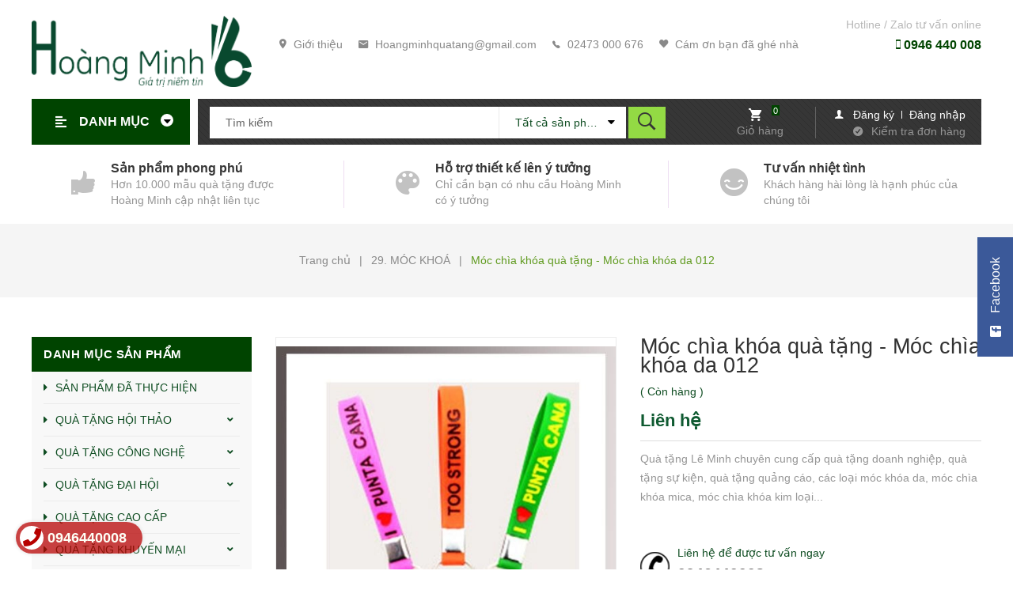

--- FILE ---
content_type: text/html; charset=utf-8
request_url: https://quatangleminh.com/moc-chia-khoa-qua-tang-moc-chia-khoa-da-012
body_size: 102506
content:
<!DOCTYPE html>
<html lang="vi">
	<head>
		<meta charset="UTF-8" />
		<meta name="theme-color" content="#f02b2b" />
		<link rel="canonical" href="https://quatangleminh.com/moc-chia-khoa-qua-tang-moc-chia-khoa-da-012"/>
		<meta name='revisit-after' content='2 days' />
		<meta name="robots" content="noodp,index,follow" />
		<meta name="viewport" content="width=device-width, minimum-scale=1.0, maximum-scale=1.0, user-scalable=no">	
		<meta name="description" content="">
		<title>Móc chìa khóa quà tặng - Móc chìa khóa da 012		</title>
		<script>
	var Bizweb = Bizweb || {};
	Bizweb.store = 'qutangleminh.mysapo.net';
	Bizweb.id = 396376;
	Bizweb.theme = {"id":776883,"name":"Box Home","role":"main"};
	Bizweb.template = 'product';
	if(!Bizweb.fbEventId)  Bizweb.fbEventId = 'xxxxxxxx-xxxx-4xxx-yxxx-xxxxxxxxxxxx'.replace(/[xy]/g, function (c) {
	var r = Math.random() * 16 | 0, v = c == 'x' ? r : (r & 0x3 | 0x8);
				return v.toString(16);
			});		
</script>
<script>
	(function () {
		function asyncLoad() {
			var urls = ["//newproductreviews.sapoapps.vn/assets/js/productreviews.min.js?store=qutangleminh.mysapo.net","https://productviewedhistory.sapoapps.vn/ProductViewed/ProductRecentScriptTags?store=qutangleminh.mysapo.net","https://productsrecommend.sapoapps.vn/assets/js/script.js?store=qutangleminh.mysapo.net"];
			for (var i = 0; i < urls.length; i++) {
				var s = document.createElement('script');
				s.type = 'text/javascript';
				s.async = true;
				s.src = urls[i];
				var x = document.getElementsByTagName('script')[0];
				x.parentNode.insertBefore(s, x);
			}
		};
		window.attachEvent ? window.attachEvent('onload', asyncLoad) : window.addEventListener('load', asyncLoad, false);
	})();
</script>


<script>
	window.BizwebAnalytics = window.BizwebAnalytics || {};
	window.BizwebAnalytics.meta = window.BizwebAnalytics.meta || {};
	window.BizwebAnalytics.meta.currency = 'VND';
	window.BizwebAnalytics.tracking_url = '/s';

	var meta = {};
	
	meta.product = {"id": 18594809, "vendor": "", "name": "Móc chìa khóa quà tặng - Móc chìa khóa da 012",
	"type": "", "price": 0 };
	
	
	for (var attr in meta) {
	window.BizwebAnalytics.meta[attr] = meta[attr];
	}
</script>

	
		<script src="/dist/js/stats.min.js?v=96f2ff2"></script>
	












		<meta name="keywords" content="Móc chìa khóa quà tặng - Móc chìa khóa da 012, 29. MÓC KHOÁ, MÓC KHÓA DA, Quà tặng Hoàng Minh, quatangleminh.com"/>		
		

	<meta property="og:type" content="product">
	<meta property="og:title" content="Móc chìa khóa quà tặng - Móc chìa khóa da 012">
	
		<meta property="og:image" content="https://bizweb.dktcdn.net/thumb/grande/100/396/376/products/3858844moc-khoa-qua-tang-moc-khoa-da-qua-tang-le-minh-25-jpeg.jpg?v=1594722382397">
		<meta property="og:image:secure_url" content="https://bizweb.dktcdn.net/thumb/grande/100/396/376/products/3858844moc-khoa-qua-tang-moc-khoa-da-qua-tang-le-minh-25-jpeg.jpg?v=1594722382397">
	
	<meta property="og:price:amount" content="0">
	<meta property="og:price:currency" content="VND">

<meta property="og:description" content="">
<meta property="og:url" content="https://quatangleminh.com/moc-chia-khoa-qua-tang-moc-chia-khoa-da-012">
<meta property="og:site_name" content="Quà tặng Hoàng Minh">	
		<link rel="icon" href="//bizweb.dktcdn.net/100/396/376/themes/776883/assets/favicon.png?1626405973632" type="image/x-icon" />
		<link rel="preload" as='style' type="text/css" href="//bizweb.dktcdn.net/100/396/376/themes/776883/assets/main.scss.css?1626405973632">
		<link rel="preload" as='style'  type="text/css" href="//bizweb.dktcdn.net/100/396/376/themes/776883/assets/index.scss.css?1626405973632">
		<link rel="preload" as='style'  type="text/css" href="//bizweb.dktcdn.net/100/396/376/themes/776883/assets/bootstrap-4-3-min.css?1626405973632">
		<link rel="preload" as='style'  type="text/css" href="//bizweb.dktcdn.net/100/396/376/themes/776883/assets/responsive.scss.css?1626405973632">
		<link rel="preload" as='style'  type="text/css" href="//bizweb.dktcdn.net/100/396/376/themes/776883/assets/quickviews_popup_cart.scss.css?1626405973632">
		<link rel="stylesheet" href="//bizweb.dktcdn.net/100/396/376/themes/776883/assets/bootstrap-4-3-min.css?1626405973632">
		<link href="//bizweb.dktcdn.net/100/396/376/themes/776883/assets/main.scss.css?1626405973632" rel="stylesheet" type="text/css" media="all" />	
		<link href="//bizweb.dktcdn.net/100/396/376/themes/776883/assets/quickviews_popup_cart.scss.css?1626405973632" rel="stylesheet" type="text/css" media="all" />
		
		
		
		<link href="//bizweb.dktcdn.net/100/396/376/themes/776883/assets/sidebar_style.scss.css?1626405973632" rel="stylesheet" type="text/css" media="all" />	
		<link href="//bizweb.dktcdn.net/100/396/376/themes/776883/assets/product_style.scss.css?1626405973632" rel="stylesheet" type="text/css" media="all" />
		
		
		
		<script>
	!function(a,b){"object"==typeof module&&"object"==typeof module.exports?module.exports=a.document?b(a,!0):function(a){if(!a.document)throw new Error("jQuery requires a window with a document");return b(a)}:b(a)}("undefined"!=typeof window?window:this,function(a,b){var c=[],d=a.document,e=c.slice,f=c.concat,g=c.push,h=c.indexOf,i={},j=i.toString,k=i.hasOwnProperty,l={},m="2.2.3",n=function(a,b){return new n.fn.init(a,b)},o=/^[\s\uFEFF\xA0]+|[\s\uFEFF\xA0]+$/g,p=/^-ms-/,q=/-([\da-z])/gi,r=function(a,b){return b.toUpperCase()};n.fn=n.prototype={jquery:m,constructor:n,selector:"",length:0,toArray:function(){return e.call(this)},get:function(a){return null!=a?0>a?this[a+this.length]:this[a]:e.call(this)},pushStack:function(a){var b=n.merge(this.constructor(),a);return b.prevObject=this,b.context=this.context,b},each:function(a){return n.each(this,a)},map:function(a){return this.pushStack(n.map(this,function(b,c){return a.call(b,c,b)}))},slice:function(){return this.pushStack(e.apply(this,arguments))},first:function(){return this.eq(0)},last:function(){return this.eq(-1)},eq:function(a){var b=this.length,c=+a+(0>a?b:0);return this.pushStack(c>=0&&b>c?[this[c]]:[])},end:function(){return this.prevObject||this.constructor()},push:g,sort:c.sort,splice:c.splice},n.extend=n.fn.extend=function(){var a,b,c,d,e,f,g=arguments[0]||{},h=1,i=arguments.length,j=!1;for("boolean"==typeof g&&(j=g,g=arguments[h]||{},h++),"object"==typeof g||n.isFunction(g)||(g={}),h===i&&(g=this,h--);i>h;h++)if(null!=(a=arguments[h]))for(b in a)c=g[b],d=a[b],g!==d&&(j&&d&&(n.isPlainObject(d)||(e=n.isArray(d)))?(e?(e=!1,f=c&&n.isArray(c)?c:[]):f=c&&n.isPlainObject(c)?c:{},g[b]=n.extend(j,f,d)):void 0!==d&&(g[b]=d));return g},n.extend({expando:"jQuery"+(m+Math.random()).replace(/\D/g,""),isReady:!0,error:function(a){throw new Error(a)},noop:function(){},isFunction:function(a){return"function"===n.type(a)},isArray:Array.isArray,isWindow:function(a){return null!=a&&a===a.window},isNumeric:function(a){var b=a&&a.toString();return!n.isArray(a)&&b-parseFloat(b)+1>=0},isPlainObject:function(a){var b;if("object"!==n.type(a)||a.nodeType||n.isWindow(a))return!1;if(a.constructor&&!k.call(a,"constructor")&&!k.call(a.constructor.prototype||{},"isPrototypeOf"))return!1;for(b in a);return void 0===b||k.call(a,b)},isEmptyObject:function(a){var b;for(b in a)return!1;return!0},type:function(a){return null==a?a+"":"object"==typeof a||"function"==typeof a?i[j.call(a)]||"object":typeof a},globalEval:function(a){var b,c=eval;a=n.trim(a),a&&(1===a.indexOf("use strict")?(b=d.createElement("script"),b.text=a,d.head.appendChild(b).parentNode.removeChild(b)):c(a))},camelCase:function(a){return a.replace(p,"ms-").replace(q,r)},nodeName:function(a,b){return a.nodeName&&a.nodeName.toLowerCase()===b.toLowerCase()},each:function(a,b){var c,d=0;if(s(a)){for(c=a.length;c>d;d++)if(b.call(a[d],d,a[d])===!1)break}else for(d in a)if(b.call(a[d],d,a[d])===!1)break;return a},trim:function(a){return null==a?"":(a+"").replace(o,"")},makeArray:function(a,b){var c=b||[];return null!=a&&(s(Object(a))?n.merge(c,"string"==typeof a?[a]:a):g.call(c,a)),c},inArray:function(a,b,c){return null==b?-1:h.call(b,a,c)},merge:function(a,b){for(var c=+b.length,d=0,e=a.length;c>d;d++)a[e++]=b[d];return a.length=e,a},grep:function(a,b,c){for(var d,e=[],f=0,g=a.length,h=!c;g>f;f++)d=!b(a[f],f),d!==h&&e.push(a[f]);return e},map:function(a,b,c){var d,e,g=0,h=[];if(s(a))for(d=a.length;d>g;g++)e=b(a[g],g,c),null!=e&&h.push(e);else for(g in a)e=b(a[g],g,c),null!=e&&h.push(e);return f.apply([],h)},guid:1,proxy:function(a,b){var c,d,f;return"string"==typeof b&&(c=a[b],b=a,a=c),n.isFunction(a)?(d=e.call(arguments,2),f=function(){return a.apply(b||this,d.concat(e.call(arguments)))},f.guid=a.guid=a.guid||n.guid++,f):void 0},now:Date.now,support:l}),"function"==typeof Symbol&&(n.fn[Symbol.iterator]=c[Symbol.iterator]),n.each("Boolean Number String Function Array Date RegExp Object Error Symbol".split(" "),function(a,b){i["[object "+b+"]"]=b.toLowerCase()});function s(a){var b=!!a&&"length"in a&&a.length,c=n.type(a);return"function"===c||n.isWindow(a)?!1:"array"===c||0===b||"number"==typeof b&&b>0&&b-1 in a}var t=function(a){var b,c,d,e,f,g,h,i,j,k,l,m,n,o,p,q,r,s,t,u="sizzle"+1*new Date,v=a.document,w=0,x=0,y=ga(),z=ga(),A=ga(),B=function(a,b){return a===b&&(l=!0),0},C=1<<31,D={}.hasOwnProperty,E=[],F=E.pop,G=E.push,H=E.push,I=E.slice,J=function(a,b){for(var c=0,d=a.length;d>c;c++)if(a[c]===b)return c;return-1},K="checked|selected|async|autofocus|autoplay|controls|defer|disabled|hidden|ismap|loop|multiple|open|readonly|required|scoped",L="[\\x20\\t\\r\\n\\f]",M="(?:\\\\.|[\\w-]|[^\\x00-\\xa0])+",N="\\["+L+"*("+M+")(?:"+L+"*([*^$|!~]?=)"+L+"*(?:'((?:\\\\.|[^\\\\'])*)'|\"((?:\\\\.|[^\\\\\"])*)\"|("+M+"))|)"+L+"*\\]",O=":("+M+")(?:\\((('((?:\\\\.|[^\\\\'])*)'|\"((?:\\\\.|[^\\\\\"])*)\")|((?:\\\\.|[^\\\\()[\\]]|"+N+")*)|.*)\\)|)",P=new RegExp(L+"+","g"),Q=new RegExp("^"+L+"+|((?:^|[^\\\\])(?:\\\\.)*)"+L+"+$","g"),R=new RegExp("^"+L+"*,"+L+"*"),S=new RegExp("^"+L+"*([>+~]|"+L+")"+L+"*"),T=new RegExp("="+L+"*([^\\]'\"]*?)"+L+"*\\]","g"),U=new RegExp(O),V=new RegExp("^"+M+"$"),W={ID:new RegExp("^#("+M+")"),CLASS:new RegExp("^\\.("+M+")"),TAG:new RegExp("^("+M+"|[*])"),ATTR:new RegExp("^"+N),PSEUDO:new RegExp("^"+O),CHILD:new RegExp("^:(only|first|last|nth|nth-last)-(child|of-type)(?:\\("+L+"*(even|odd|(([+-]|)(\\d*)n|)"+L+"*(?:([+-]|)"+L+"*(\\d+)|))"+L+"*\\)|)","i"),bool:new RegExp("^(?:"+K+")$","i"),needsContext:new RegExp("^"+L+"*[>+~]|:(even|odd|eq|gt|lt|nth|first|last)(?:\\("+L+"*((?:-\\d)?\\d*)"+L+"*\\)|)(?=[^-]|$)","i")},X=/^(?:input|select|textarea|button)$/i,Y=/^h\d$/i,Z=/^[^{]+\{\s*\[native \w/,$=/^(?:#([\w-]+)|(\w+)|\.([\w-]+))$/,_=/[+~]/,aa=/'|\\/g,ba=new RegExp("\\\\([\\da-f]{1,6}"+L+"?|("+L+")|.)","ig"),ca=function(a,b,c){var d="0x"+b-65536;return d!==d||c?b:0>d?String.fromCharCode(d+65536):String.fromCharCode(d>>10|55296,1023&d|56320)},da=function(){m()};try{H.apply(E=I.call(v.childNodes),v.childNodes),E[v.childNodes.length].nodeType}catch(ea){H={apply:E.length?function(a,b){G.apply(a,I.call(b))}:function(a,b){var c=a.length,d=0;while(a[c++]=b[d++]);a.length=c-1}}}function fa(a,b,d,e){var f,h,j,k,l,o,r,s,w=b&&b.ownerDocument,x=b?b.nodeType:9;if(d=d||[],"string"!=typeof a||!a||1!==x&&9!==x&&11!==x)return d;if(!e&&((b?b.ownerDocument||b:v)!==n&&m(b),b=b||n,p)){if(11!==x&&(o=$.exec(a)))if(f=o[1]){if(9===x){if(!(j=b.getElementById(f)))return d;if(j.id===f)return d.push(j),d}else if(w&&(j=w.getElementById(f))&&t(b,j)&&j.id===f)return d.push(j),d}else{if(o[2])return H.apply(d,b.getElementsByTagName(a)),d;if((f=o[3])&&c.getElementsByClassName&&b.getElementsByClassName)return H.apply(d,b.getElementsByClassName(f)),d}if(c.qsa&&!A[a+" "]&&(!q||!q.test(a))){if(1!==x)w=b,s=a;else if("object"!==b.nodeName.toLowerCase()){(k=b.getAttribute("id"))?k=k.replace(aa,"\\$&"):b.setAttribute("id",k=u),r=g(a),h=r.length,l=V.test(k)?"#"+k:"[id='"+k+"']";while(h--)r[h]=l+" "+qa(r[h]);s=r.join(","),w=_.test(a)&&oa(b.parentNode)||b}if(s)try{return H.apply(d,w.querySelectorAll(s)),d}catch(y){}finally{k===u&&b.removeAttribute("id")}}}return i(a.replace(Q,"$1"),b,d,e)}function ga(){var a=[];function b(c,e){return a.push(c+" ")>d.cacheLength&&delete b[a.shift()],b[c+" "]=e}return b}function ha(a){return a[u]=!0,a}function ia(a){var b=n.createElement("div");try{return!!a(b)}catch(c){return!1}finally{b.parentNode&&b.parentNode.removeChild(b),b=null}}function ja(a,b){var c=a.split("|"),e=c.length;while(e--)d.attrHandle[c[e]]=b}function ka(a,b){var c=b&&a,d=c&&1===a.nodeType&&1===b.nodeType&&(~b.sourceIndex||C)-(~a.sourceIndex||C);if(d)return d;if(c)while(c=c.nextSibling)if(c===b)return-1;return a?1:-1}function la(a){return function(b){var c=b.nodeName.toLowerCase();return"input"===c&&b.type===a}}function ma(a){return function(b){var c=b.nodeName.toLowerCase();return("input"===c||"button"===c)&&b.type===a}}function na(a){return ha(function(b){return b=+b,ha(function(c,d){var e,f=a([],c.length,b),g=f.length;while(g--)c[e=f[g]]&&(c[e]=!(d[e]=c[e]))})})}function oa(a){return a&&"undefined"!=typeof a.getElementsByTagName&&a}c=fa.support={},f=fa.isXML=function(a){var b=a&&(a.ownerDocument||a).documentElement;return b?"HTML"!==b.nodeName:!1},m=fa.setDocument=function(a){var b,e,g=a?a.ownerDocument||a:v;return g!==n&&9===g.nodeType&&g.documentElement?(n=g,o=n.documentElement,p=!f(n),(e=n.defaultView)&&e.top!==e&&(e.addEventListener?e.addEventListener("unload",da,!1):e.attachEvent&&e.attachEvent("onunload",da)),c.attributes=ia(function(a){return a.className="i",!a.getAttribute("className")}),c.getElementsByTagName=ia(function(a){return a.appendChild(n.createComment("")),!a.getElementsByTagName("*").length}),c.getElementsByClassName=Z.test(n.getElementsByClassName),c.getById=ia(function(a){return o.appendChild(a).id=u,!n.getElementsByName||!n.getElementsByName(u).length}),c.getById?(d.find.ID=function(a,b){if("undefined"!=typeof b.getElementById&&p){var c=b.getElementById(a);return c?[c]:[]}},d.filter.ID=function(a){var b=a.replace(ba,ca);return function(a){return a.getAttribute("id")===b}}):(delete d.find.ID,d.filter.ID=function(a){var b=a.replace(ba,ca);return function(a){var c="undefined"!=typeof a.getAttributeNode&&a.getAttributeNode("id");return c&&c.value===b}}),d.find.TAG=c.getElementsByTagName?function(a,b){return"undefined"!=typeof b.getElementsByTagName?b.getElementsByTagName(a):c.qsa?b.querySelectorAll(a):void 0}:function(a,b){var c,d=[],e=0,f=b.getElementsByTagName(a);if("*"===a){while(c=f[e++])1===c.nodeType&&d.push(c);return d}return f},d.find.CLASS=c.getElementsByClassName&&function(a,b){return"undefined"!=typeof b.getElementsByClassName&&p?b.getElementsByClassName(a):void 0},r=[],q=[],(c.qsa=Z.test(n.querySelectorAll))&&(ia(function(a){o.appendChild(a).innerHTML="<a id='"+u+"'></a><select id='"+u+"-\r\\' msallowcapture=''><option selected=''></option></select>",a.querySelectorAll("[msallowcapture^='']").length&&q.push("[*^$]="+L+"*(?:''|\"\")"),a.querySelectorAll("[selected]").length||q.push("\\["+L+"*(?:value|"+K+")"),a.querySelectorAll("[id~="+u+"-]").length||q.push("~="),a.querySelectorAll(":checked").length||q.push(":checked"),a.querySelectorAll("a#"+u+"+*").length||q.push(".#.+[+~]")}),ia(function(a){var b=n.createElement("input");b.setAttribute("type","hidden"),a.appendChild(b).setAttribute("name","D"),a.querySelectorAll("[name=d]").length&&q.push("name"+L+"*[*^$|!~]?="),a.querySelectorAll(":enabled").length||q.push(":enabled",":disabled"),a.querySelectorAll("*,:x"),q.push(",.*:")})),(c.matchesSelector=Z.test(s=o.matches||o.webkitMatchesSelector||o.mozMatchesSelector||o.oMatchesSelector||o.msMatchesSelector))&&ia(function(a){c.disconnectedMatch=s.call(a,"div"),s.call(a,"[s!='']:x"),r.push("!=",O)}),q=q.length&&new RegExp(q.join("|")),r=r.length&&new RegExp(r.join("|")),b=Z.test(o.compareDocumentPosition),t=b||Z.test(o.contains)?function(a,b){var c=9===a.nodeType?a.documentElement:a,d=b&&b.parentNode;return a===d||!(!d||1!==d.nodeType||!(c.contains?c.contains(d):a.compareDocumentPosition&&16&a.compareDocumentPosition(d)))}:function(a,b){if(b)while(b=b.parentNode)if(b===a)return!0;return!1},B=b?function(a,b){if(a===b)return l=!0,0;var d=!a.compareDocumentPosition-!b.compareDocumentPosition;return d?d:(d=(a.ownerDocument||a)===(b.ownerDocument||b)?a.compareDocumentPosition(b):1,1&d||!c.sortDetached&&b.compareDocumentPosition(a)===d?a===n||a.ownerDocument===v&&t(v,a)?-1:b===n||b.ownerDocument===v&&t(v,b)?1:k?J(k,a)-J(k,b):0:4&d?-1:1)}:function(a,b){if(a===b)return l=!0,0;var c,d=0,e=a.parentNode,f=b.parentNode,g=[a],h=[b];if(!e||!f)return a===n?-1:b===n?1:e?-1:f?1:k?J(k,a)-J(k,b):0;if(e===f)return ka(a,b);c=a;while(c=c.parentNode)g.unshift(c);c=b;while(c=c.parentNode)h.unshift(c);while(g[d]===h[d])d++;return d?ka(g[d],h[d]):g[d]===v?-1:h[d]===v?1:0},n):n},fa.matches=function(a,b){return fa(a,null,null,b)},fa.matchesSelector=function(a,b){if((a.ownerDocument||a)!==n&&m(a),b=b.replace(T,"='$1']"),c.matchesSelector&&p&&!A[b+" "]&&(!r||!r.test(b))&&(!q||!q.test(b)))try{var d=s.call(a,b);if(d||c.disconnectedMatch||a.document&&11!==a.document.nodeType)return d}catch(e){}return fa(b,n,null,[a]).length>0},fa.contains=function(a,b){return(a.ownerDocument||a)!==n&&m(a),t(a,b)},fa.attr=function(a,b){(a.ownerDocument||a)!==n&&m(a);var e=d.attrHandle[b.toLowerCase()],f=e&&D.call(d.attrHandle,b.toLowerCase())?e(a,b,!p):void 0;return void 0!==f?f:c.attributes||!p?a.getAttribute(b):(f=a.getAttributeNode(b))&&f.specified?f.value:null},fa.error=function(a){throw new Error("Syntax error, unrecognized expression: "+a)},fa.uniqueSort=function(a){var b,d=[],e=0,f=0;if(l=!c.detectDuplicates,k=!c.sortStable&&a.slice(0),a.sort(B),l){while(b=a[f++])b===a[f]&&(e=d.push(f));while(e--)a.splice(d[e],1)}return k=null,a},e=fa.getText=function(a){var b,c="",d=0,f=a.nodeType;if(f){if(1===f||9===f||11===f){if("string"==typeof a.textContent)return a.textContent;for(a=a.firstChild;a;a=a.nextSibling)c+=e(a)}else if(3===f||4===f)return a.nodeValue}else while(b=a[d++])c+=e(b);return c},d=fa.selectors={cacheLength:50,createPseudo:ha,match:W,attrHandle:{},find:{},relative:{">":{dir:"parentNode",first:!0}," ":{dir:"parentNode"},"+":{dir:"previousSibling",first:!0},"~":{dir:"previousSibling"}},preFilter:{ATTR:function(a){return a[1]=a[1].replace(ba,ca),a[3]=(a[3]||a[4]||a[5]||"").replace(ba,ca),"~="===a[2]&&(a[3]=" "+a[3]+" "),a.slice(0,4)},CHILD:function(a){return a[1]=a[1].toLowerCase(),"nth"===a[1].slice(0,3)?(a[3]||fa.error(a[0]),a[4]=+(a[4]?a[5]+(a[6]||1):2*("even"===a[3]||"odd"===a[3])),a[5]=+(a[7]+a[8]||"odd"===a[3])):a[3]&&fa.error(a[0]),a},PSEUDO:function(a){var b,c=!a[6]&&a[2];return W.CHILD.test(a[0])?null:(a[3]?a[2]=a[4]||a[5]||"":c&&U.test(c)&&(b=g(c,!0))&&(b=c.indexOf(")",c.length-b)-c.length)&&(a[0]=a[0].slice(0,b),a[2]=c.slice(0,b)),a.slice(0,3))}},filter:{TAG:function(a){var b=a.replace(ba,ca).toLowerCase();return"*"===a?function(){return!0}:function(a){return a.nodeName&&a.nodeName.toLowerCase()===b}},CLASS:function(a){var b=y[a+" "];return b||(b=new RegExp("(^|"+L+")"+a+"("+L+"|$)"))&&y(a,function(a){return b.test("string"==typeof a.className&&a.className||"undefined"!=typeof a.getAttribute&&a.getAttribute("class")||"")})},ATTR:function(a,b,c){return function(d){var e=fa.attr(d,a);return null==e?"!="===b:b?(e+="","="===b?e===c:"!="===b?e!==c:"^="===b?c&&0===e.indexOf(c):"*="===b?c&&e.indexOf(c)>-1:"$="===b?c&&e.slice(-c.length)===c:"~="===b?(" "+e.replace(P," ")+" ").indexOf(c)>-1:"|="===b?e===c||e.slice(0,c.length+1)===c+"-":!1):!0}},CHILD:function(a,b,c,d,e){var f="nth"!==a.slice(0,3),g="last"!==a.slice(-4),h="of-type"===b;return 1===d&&0===e?function(a){return!!a.parentNode}:function(b,c,i){var j,k,l,m,n,o,p=f!==g?"nextSibling":"previousSibling",q=b.parentNode,r=h&&b.nodeName.toLowerCase(),s=!i&&!h,t=!1;if(q){if(f){while(p){m=b;while(m=m[p])if(h?m.nodeName.toLowerCase()===r:1===m.nodeType)return!1;o=p="only"===a&&!o&&"nextSibling"}return!0}if(o=[g?q.firstChild:q.lastChild],g&&s){m=q,l=m[u]||(m[u]={}),k=l[m.uniqueID]||(l[m.uniqueID]={}),j=k[a]||[],n=j[0]===w&&j[1],t=n&&j[2],m=n&&q.childNodes[n];while(m=++n&&m&&m[p]||(t=n=0)||o.pop())if(1===m.nodeType&&++t&&m===b){k[a]=[w,n,t];break}}else if(s&&(m=b,l=m[u]||(m[u]={}),k=l[m.uniqueID]||(l[m.uniqueID]={}),j=k[a]||[],n=j[0]===w&&j[1],t=n),t===!1)while(m=++n&&m&&m[p]||(t=n=0)||o.pop())if((h?m.nodeName.toLowerCase()===r:1===m.nodeType)&&++t&&(s&&(l=m[u]||(m[u]={}),k=l[m.uniqueID]||(l[m.uniqueID]={}),k[a]=[w,t]),m===b))break;return t-=e,t===d||t%d===0&&t/d>=0}}},PSEUDO:function(a,b){var c,e=d.pseudos[a]||d.setFilters[a.toLowerCase()]||fa.error("unsupported pseudo: "+a);return e[u]?e(b):e.length>1?(c=[a,a,"",b],d.setFilters.hasOwnProperty(a.toLowerCase())?ha(function(a,c){var d,f=e(a,b),g=f.length;while(g--)d=J(a,f[g]),a[d]=!(c[d]=f[g])}):function(a){return e(a,0,c)}):e}},pseudos:{not:ha(function(a){var b=[],c=[],d=h(a.replace(Q,"$1"));return d[u]?ha(function(a,b,c,e){var f,g=d(a,null,e,[]),h=a.length;while(h--)(f=g[h])&&(a[h]=!(b[h]=f))}):function(a,e,f){return b[0]=a,d(b,null,f,c),b[0]=null,!c.pop()}}),has:ha(function(a){return function(b){return fa(a,b).length>0}}),contains:ha(function(a){return a=a.replace(ba,ca),function(b){return(b.textContent||b.innerText||e(b)).indexOf(a)>-1}}),lang:ha(function(a){return V.test(a||"")||fa.error("unsupported lang: "+a),a=a.replace(ba,ca).toLowerCase(),function(b){var c;do if(c=p?b.lang:b.getAttribute("xml:lang")||b.getAttribute("lang"))return c=c.toLowerCase(),c===a||0===c.indexOf(a+"-");while((b=b.parentNode)&&1===b.nodeType);return!1}}),target:function(b){var c=a.location&&a.location.hash;return c&&c.slice(1)===b.id},root:function(a){return a===o},focus:function(a){return a===n.activeElement&&(!n.hasFocus||n.hasFocus())&&!!(a.type||a.href||~a.tabIndex)},enabled:function(a){return a.disabled===!1},disabled:function(a){return a.disabled===!0},checked:function(a){var b=a.nodeName.toLowerCase();return"input"===b&&!!a.checked||"option"===b&&!!a.selected},selected:function(a){return a.parentNode&&a.parentNode.selectedIndex,a.selected===!0},empty:function(a){for(a=a.firstChild;a;a=a.nextSibling)if(a.nodeType<6)return!1;return!0},parent:function(a){return!d.pseudos.empty(a)},header:function(a){return Y.test(a.nodeName)},input:function(a){return X.test(a.nodeName)},button:function(a){var b=a.nodeName.toLowerCase();return"input"===b&&"button"===a.type||"button"===b},text:function(a){var b;return"input"===a.nodeName.toLowerCase()&&"text"===a.type&&(null==(b=a.getAttribute("type"))||"text"===b.toLowerCase())},first:na(function(){return[0]}),last:na(function(a,b){return[b-1]}),eq:na(function(a,b,c){return[0>c?c+b:c]}),even:na(function(a,b){for(var c=0;b>c;c+=2)a.push(c);return a}),odd:na(function(a,b){for(var c=1;b>c;c+=2)a.push(c);return a}),lt:na(function(a,b,c){for(var d=0>c?c+b:c;--d>=0;)a.push(d);return a}),gt:na(function(a,b,c){for(var d=0>c?c+b:c;++d<b;)a.push(d);return a})}},d.pseudos.nth=d.pseudos.eq;for(b in{radio:!0,checkbox:!0,file:!0,password:!0,image:!0})d.pseudos[b]=la(b);for(b in{submit:!0,reset:!0})d.pseudos[b]=ma(b);function pa(){}pa.prototype=d.filters=d.pseudos,d.setFilters=new pa,g=fa.tokenize=function(a,b){var c,e,f,g,h,i,j,k=z[a+" "];if(k)return b?0:k.slice(0);h=a,i=[],j=d.preFilter;while(h){c&&!(e=R.exec(h))||(e&&(h=h.slice(e[0].length)||h),i.push(f=[])),c=!1,(e=S.exec(h))&&(c=e.shift(),f.push({value:c,type:e[0].replace(Q," ")}),h=h.slice(c.length));for(g in d.filter)!(e=W[g].exec(h))||j[g]&&!(e=j[g](e))||(c=e.shift(),f.push({value:c,type:g,matches:e}),h=h.slice(c.length));if(!c)break}return b?h.length:h?fa.error(a):z(a,i).slice(0)};function qa(a){for(var b=0,c=a.length,d="";c>b;b++)d+=a[b].value;return d}function ra(a,b,c){var d=b.dir,e=c&&"parentNode"===d,f=x++;return b.first?function(b,c,f){while(b=b[d])if(1===b.nodeType||e)return a(b,c,f)}:function(b,c,g){var h,i,j,k=[w,f];if(g){while(b=b[d])if((1===b.nodeType||e)&&a(b,c,g))return!0}else while(b=b[d])if(1===b.nodeType||e){if(j=b[u]||(b[u]={}),i=j[b.uniqueID]||(j[b.uniqueID]={}),(h=i[d])&&h[0]===w&&h[1]===f)return k[2]=h[2];if(i[d]=k,k[2]=a(b,c,g))return!0}}}function sa(a){return a.length>1?function(b,c,d){var e=a.length;while(e--)if(!a[e](b,c,d))return!1;return!0}:a[0]}function ta(a,b,c){for(var d=0,e=b.length;e>d;d++)fa(a,b[d],c);return c}function ua(a,b,c,d,e){for(var f,g=[],h=0,i=a.length,j=null!=b;i>h;h++)(f=a[h])&&(c&&!c(f,d,e)||(g.push(f),j&&b.push(h)));return g}function va(a,b,c,d,e,f){return d&&!d[u]&&(d=va(d)),e&&!e[u]&&(e=va(e,f)),ha(function(f,g,h,i){var j,k,l,m=[],n=[],o=g.length,p=f||ta(b||"*",h.nodeType?[h]:h,[]),q=!a||!f&&b?p:ua(p,m,a,h,i),r=c?e||(f?a:o||d)?[]:g:q;if(c&&c(q,r,h,i),d){j=ua(r,n),d(j,[],h,i),k=j.length;while(k--)(l=j[k])&&(r[n[k]]=!(q[n[k]]=l))}if(f){if(e||a){if(e){j=[],k=r.length;while(k--)(l=r[k])&&j.push(q[k]=l);e(null,r=[],j,i)}k=r.length;while(k--)(l=r[k])&&(j=e?J(f,l):m[k])>-1&&(f[j]=!(g[j]=l))}}else r=ua(r===g?r.splice(o,r.length):r),e?e(null,g,r,i):H.apply(g,r)})}function wa(a){for(var b,c,e,f=a.length,g=d.relative[a[0].type],h=g||d.relative[" "],i=g?1:0,k=ra(function(a){return a===b},h,!0),l=ra(function(a){return J(b,a)>-1},h,!0),m=[function(a,c,d){var e=!g&&(d||c!==j)||((b=c).nodeType?k(a,c,d):l(a,c,d));return b=null,e}];f>i;i++)if(c=d.relative[a[i].type])m=[ra(sa(m),c)];else{if(c=d.filter[a[i].type].apply(null,a[i].matches),c[u]){for(e=++i;f>e;e++)if(d.relative[a[e].type])break;return va(i>1&&sa(m),i>1&&qa(a.slice(0,i-1).concat({value:" "===a[i-2].type?"*":""})).replace(Q,"$1"),c,e>i&&wa(a.slice(i,e)),f>e&&wa(a=a.slice(e)),f>e&&qa(a))}m.push(c)}return sa(m)}function xa(a,b){var c=b.length>0,e=a.length>0,f=function(f,g,h,i,k){var l,o,q,r=0,s="0",t=f&&[],u=[],v=j,x=f||e&&d.find.TAG("*",k),y=w+=null==v?1:Math.random()||.1,z=x.length;for(k&&(j=g===n||g||k);s!==z&&null!=(l=x[s]);s++){if(e&&l){o=0,g||l.ownerDocument===n||(m(l),h=!p);while(q=a[o++])if(q(l,g||n,h)){i.push(l);break}k&&(w=y)}c&&((l=!q&&l)&&r--,f&&t.push(l))}if(r+=s,c&&s!==r){o=0;while(q=b[o++])q(t,u,g,h);if(f){if(r>0)while(s--)t[s]||u[s]||(u[s]=F.call(i));u=ua(u)}H.apply(i,u),k&&!f&&u.length>0&&r+b.length>1&&fa.uniqueSort(i)}return k&&(w=y,j=v),t};return c?ha(f):f}return h=fa.compile=function(a,b){var c,d=[],e=[],f=A[a+" "];if(!f){b||(b=g(a)),c=b.length;while(c--)f=wa(b[c]),f[u]?d.push(f):e.push(f);f=A(a,xa(e,d)),f.selector=a}return f},i=fa.select=function(a,b,e,f){var i,j,k,l,m,n="function"==typeof a&&a,o=!f&&g(a=n.selector||a);if(e=e||[],1===o.length){if(j=o[0]=o[0].slice(0),j.length>2&&"ID"===(k=j[0]).type&&c.getById&&9===b.nodeType&&p&&d.relative[j[1].type]){if(b=(d.find.ID(k.matches[0].replace(ba,ca),b)||[])[0],!b)return e;n&&(b=b.parentNode),a=a.slice(j.shift().value.length)}i=W.needsContext.test(a)?0:j.length;while(i--){if(k=j[i],d.relative[l=k.type])break;if((m=d.find[l])&&(f=m(k.matches[0].replace(ba,ca),_.test(j[0].type)&&oa(b.parentNode)||b))){if(j.splice(i,1),a=f.length&&qa(j),!a)return H.apply(e,f),e;break}}}return(n||h(a,o))(f,b,!p,e,!b||_.test(a)&&oa(b.parentNode)||b),e},c.sortStable=u.split("").sort(B).join("")===u,c.detectDuplicates=!!l,m(),c.sortDetached=ia(function(a){return 1&a.compareDocumentPosition(n.createElement("div"))}),ia(function(a){return a.innerHTML="<a href='#'></a>","#"===a.firstChild.getAttribute("href")})||ja("type|href|height|width",function(a,b,c){return c?void 0:a.getAttribute(b,"type"===b.toLowerCase()?1:2)}),c.attributes&&ia(function(a){return a.innerHTML="<input/>",a.firstChild.setAttribute("value",""),""===a.firstChild.getAttribute("value")})||ja("value",function(a,b,c){return c||"input"!==a.nodeName.toLowerCase()?void 0:a.defaultValue}),ia(function(a){return null==a.getAttribute("disabled")})||ja(K,function(a,b,c){var d;return c?void 0:a[b]===!0?b.toLowerCase():(d=a.getAttributeNode(b))&&d.specified?d.value:null}),fa}(a);n.find=t,n.expr=t.selectors,n.expr[":"]=n.expr.pseudos,n.uniqueSort=n.unique=t.uniqueSort,n.text=t.getText,n.isXMLDoc=t.isXML,n.contains=t.contains;var u=function(a,b,c){var d=[],e=void 0!==c;while((a=a[b])&&9!==a.nodeType)if(1===a.nodeType){if(e&&n(a).is(c))break;d.push(a)}return d},v=function(a,b){for(var c=[];a;a=a.nextSibling)1===a.nodeType&&a!==b&&c.push(a);return c},w=n.expr.match.needsContext,x=/^<([\w-]+)\s*\/?>(?:<\/\1>|)$/,y=/^.[^:#\[\.,]*$/;function z(a,b,c){if(n.isFunction(b))return n.grep(a,function(a,d){return!!b.call(a,d,a)!==c});if(b.nodeType)return n.grep(a,function(a){return a===b!==c});if("string"==typeof b){if(y.test(b))return n.filter(b,a,c);b=n.filter(b,a)}return n.grep(a,function(a){return h.call(b,a)>-1!==c})}n.filter=function(a,b,c){var d=b[0];return c&&(a=":not("+a+")"),1===b.length&&1===d.nodeType?n.find.matchesSelector(d,a)?[d]:[]:n.find.matches(a,n.grep(b,function(a){return 1===a.nodeType}))},n.fn.extend({find:function(a){var b,c=this.length,d=[],e=this;if("string"!=typeof a)return this.pushStack(n(a).filter(function(){for(b=0;c>b;b++)if(n.contains(e[b],this))return!0}));for(b=0;c>b;b++)n.find(a,e[b],d);return d=this.pushStack(c>1?n.unique(d):d),d.selector=this.selector?this.selector+" "+a:a,d},filter:function(a){return this.pushStack(z(this,a||[],!1))},not:function(a){return this.pushStack(z(this,a||[],!0))},is:function(a){return!!z(this,"string"==typeof a&&w.test(a)?n(a):a||[],!1).length}});var A,B=/^(?:\s*(<[\w\W]+>)[^>]*|#([\w-]*))$/,C=n.fn.init=function(a,b,c){var e,f;if(!a)return this;if(c=c||A,"string"==typeof a){if(e="<"===a[0]&&">"===a[a.length-1]&&a.length>=3?[null,a,null]:B.exec(a),!e||!e[1]&&b)return!b||b.jquery?(b||c).find(a):this.constructor(b).find(a);if(e[1]){if(b=b instanceof n?b[0]:b,n.merge(this,n.parseHTML(e[1],b&&b.nodeType?b.ownerDocument||b:d,!0)),x.test(e[1])&&n.isPlainObject(b))for(e in b)n.isFunction(this[e])?this[e](b[e]):this.attr(e,b[e]);return this}return f=d.getElementById(e[2]),f&&f.parentNode&&(this.length=1,this[0]=f),this.context=d,this.selector=a,this}return a.nodeType?(this.context=this[0]=a,this.length=1,this):n.isFunction(a)?void 0!==c.ready?c.ready(a):a(n):(void 0!==a.selector&&(this.selector=a.selector,this.context=a.context),n.makeArray(a,this))};C.prototype=n.fn,A=n(d);var D=/^(?:parents|prev(?:Until|All))/,E={children:!0,contents:!0,next:!0,prev:!0};n.fn.extend({has:function(a){var b=n(a,this),c=b.length;return this.filter(function(){for(var a=0;c>a;a++)if(n.contains(this,b[a]))return!0})},closest:function(a,b){for(var c,d=0,e=this.length,f=[],g=w.test(a)||"string"!=typeof a?n(a,b||this.context):0;e>d;d++)for(c=this[d];c&&c!==b;c=c.parentNode)if(c.nodeType<11&&(g?g.index(c)>-1:1===c.nodeType&&n.find.matchesSelector(c,a))){f.push(c);break}return this.pushStack(f.length>1?n.uniqueSort(f):f)},index:function(a){return a?"string"==typeof a?h.call(n(a),this[0]):h.call(this,a.jquery?a[0]:a):this[0]&&this[0].parentNode?this.first().prevAll().length:-1},add:function(a,b){return this.pushStack(n.uniqueSort(n.merge(this.get(),n(a,b))))},addBack:function(a){return this.add(null==a?this.prevObject:this.prevObject.filter(a))}});function F(a,b){while((a=a[b])&&1!==a.nodeType);return a}n.each({parent:function(a){var b=a.parentNode;return b&&11!==b.nodeType?b:null},parents:function(a){return u(a,"parentNode")},parentsUntil:function(a,b,c){return u(a,"parentNode",c)},next:function(a){return F(a,"nextSibling")},prev:function(a){return F(a,"previousSibling")},nextAll:function(a){return u(a,"nextSibling")},prevAll:function(a){return u(a,"previousSibling")},nextUntil:function(a,b,c){return u(a,"nextSibling",c)},prevUntil:function(a,b,c){return u(a,"previousSibling",c)},siblings:function(a){return v((a.parentNode||{}).firstChild,a)},children:function(a){return v(a.firstChild)},contents:function(a){return a.contentDocument||n.merge([],a.childNodes)}},function(a,b){n.fn[a]=function(c,d){var e=n.map(this,b,c);return"Until"!==a.slice(-5)&&(d=c),d&&"string"==typeof d&&(e=n.filter(d,e)),this.length>1&&(E[a]||n.uniqueSort(e),D.test(a)&&e.reverse()),this.pushStack(e)}});var G=/\S+/g;function H(a){var b={};return n.each(a.match(G)||[],function(a,c){b[c]=!0}),b}n.Callbacks=function(a){a="string"==typeof a?H(a):n.extend({},a);var b,c,d,e,f=[],g=[],h=-1,i=function(){for(e=a.once,d=b=!0;g.length;h=-1){c=g.shift();while(++h<f.length)f[h].apply(c[0],c[1])===!1&&a.stopOnFalse&&(h=f.length,c=!1)}a.memory||(c=!1),b=!1,e&&(f=c?[]:"")},j={add:function(){return f&&(c&&!b&&(h=f.length-1,g.push(c)),function d(b){n.each(b,function(b,c){n.isFunction(c)?a.unique&&j.has(c)||f.push(c):c&&c.length&&"string"!==n.type(c)&&d(c)})}(arguments),c&&!b&&i()),this},remove:function(){return n.each(arguments,function(a,b){var c;while((c=n.inArray(b,f,c))>-1)f.splice(c,1),h>=c&&h--}),this},has:function(a){return a?n.inArray(a,f)>-1:f.length>0},empty:function(){return f&&(f=[]),this},disable:function(){return e=g=[],f=c="",this},disabled:function(){return!f},lock:function(){return e=g=[],c||(f=c=""),this},locked:function(){return!!e},fireWith:function(a,c){return e||(c=c||[],c=[a,c.slice?c.slice():c],g.push(c),b||i()),this},fire:function(){return j.fireWith(this,arguments),this},fired:function(){return!!d}};return j},n.extend({Deferred:function(a){var b=[["resolve","done",n.Callbacks("once memory"),"resolved"],["reject","fail",n.Callbacks("once memory"),"rejected"],["notify","progress",n.Callbacks("memory")]],c="pending",d={state:function(){return c},always:function(){return e.done(arguments).fail(arguments),this},then:function(){var a=arguments;return n.Deferred(function(c){n.each(b,function(b,f){var g=n.isFunction(a[b])&&a[b];e[f[1]](function(){var a=g&&g.apply(this,arguments);a&&n.isFunction(a.promise)?a.promise().progress(c.notify).done(c.resolve).fail(c.reject):c[f[0]+"With"](this===d?c.promise():this,g?[a]:arguments)})}),a=null}).promise()},promise:function(a){return null!=a?n.extend(a,d):d}},e={};return d.pipe=d.then,n.each(b,function(a,f){var g=f[2],h=f[3];d[f[1]]=g.add,h&&g.add(function(){c=h},b[1^a][2].disable,b[2][2].lock),e[f[0]]=function(){return e[f[0]+"With"](this===e?d:this,arguments),this},e[f[0]+"With"]=g.fireWith}),d.promise(e),a&&a.call(e,e),e},when:function(a){var b=0,c=e.call(arguments),d=c.length,f=1!==d||a&&n.isFunction(a.promise)?d:0,g=1===f?a:n.Deferred(),h=function(a,b,c){return function(d){b[a]=this,c[a]=arguments.length>1?e.call(arguments):d,c===i?g.notifyWith(b,c):--f||g.resolveWith(b,c)}},i,j,k;if(d>1)for(i=new Array(d),j=new Array(d),k=new Array(d);d>b;b++)c[b]&&n.isFunction(c[b].promise)?c[b].promise().progress(h(b,j,i)).done(h(b,k,c)).fail(g.reject):--f;return f||g.resolveWith(k,c),g.promise()}});var I;n.fn.ready=function(a){return n.ready.promise().done(a),this},n.extend({isReady:!1,readyWait:1,holdReady:function(a){a?n.readyWait++:n.ready(!0)},ready:function(a){(a===!0?--n.readyWait:n.isReady)||(n.isReady=!0,a!==!0&&--n.readyWait>0||(I.resolveWith(d,[n]),n.fn.triggerHandler&&(n(d).triggerHandler("ready"),n(d).off("ready"))))}});function J(){d.removeEventListener("DOMContentLoaded",J),a.removeEventListener("load",J),n.ready()}n.ready.promise=function(b){return I||(I=n.Deferred(),"complete"===d.readyState||"loading"!==d.readyState&&!d.documentElement.doScroll?a.setTimeout(n.ready):(d.addEventListener("DOMContentLoaded",J),a.addEventListener("load",J))),I.promise(b)},n.ready.promise();var K=function(a,b,c,d,e,f,g){var h=0,i=a.length,j=null==c;if("object"===n.type(c)){e=!0;for(h in c)K(a,b,h,c[h],!0,f,g)}else if(void 0!==d&&(e=!0,n.isFunction(d)||(g=!0),j&&(g?(b.call(a,d),b=null):(j=b,b=function(a,b,c){return j.call(n(a),c)})),b))for(;i>h;h++)b(a[h],c,g?d:d.call(a[h],h,b(a[h],c)));return e?a:j?b.call(a):i?b(a[0],c):f},L=function(a){return 1===a.nodeType||9===a.nodeType||!+a.nodeType};function M(){this.expando=n.expando+M.uid++}M.uid=1,M.prototype={register:function(a,b){var c=b||{};return a.nodeType?a[this.expando]=c:Object.defineProperty(a,this.expando,{value:c,writable:!0,configurable:!0}),a[this.expando]},cache:function(a){if(!L(a))return{};var b=a[this.expando];return b||(b={},L(a)&&(a.nodeType?a[this.expando]=b:Object.defineProperty(a,this.expando,{value:b,configurable:!0}))),b},set:function(a,b,c){var d,e=this.cache(a);if("string"==typeof b)e[b]=c;else for(d in b)e[d]=b[d];return e},get:function(a,b){return void 0===b?this.cache(a):a[this.expando]&&a[this.expando][b]},access:function(a,b,c){var d;return void 0===b||b&&"string"==typeof b&&void 0===c?(d=this.get(a,b),void 0!==d?d:this.get(a,n.camelCase(b))):(this.set(a,b,c),void 0!==c?c:b)},remove:function(a,b){var c,d,e,f=a[this.expando];if(void 0!==f){if(void 0===b)this.register(a);else{n.isArray(b)?d=b.concat(b.map(n.camelCase)):(e=n.camelCase(b),b in f?d=[b,e]:(d=e,d=d in f?[d]:d.match(G)||[])),c=d.length;while(c--)delete f[d[c]]}(void 0===b||n.isEmptyObject(f))&&(a.nodeType?a[this.expando]=void 0:delete a[this.expando])}},hasData:function(a){var b=a[this.expando];return void 0!==b&&!n.isEmptyObject(b)}};var N=new M,O=new M,P=/^(?:\{[\w\W]*\}|\[[\w\W]*\])$/,Q=/[A-Z]/g;function R(a,b,c){var d;if(void 0===c&&1===a.nodeType)if(d="data-"+b.replace(Q,"-$&").toLowerCase(),c=a.getAttribute(d),"string"==typeof c){try{c="true"===c?!0:"false"===c?!1:"null"===c?null:+c+""===c?+c:P.test(c)?n.parseJSON(c):c;
}catch(e){}O.set(a,b,c)}else c=void 0;return c}n.extend({hasData:function(a){return O.hasData(a)||N.hasData(a)},data:function(a,b,c){return O.access(a,b,c)},removeData:function(a,b){O.remove(a,b)},_data:function(a,b,c){return N.access(a,b,c)},_removeData:function(a,b){N.remove(a,b)}}),n.fn.extend({data:function(a,b){var c,d,e,f=this[0],g=f&&f.attributes;if(void 0===a){if(this.length&&(e=O.get(f),1===f.nodeType&&!N.get(f,"hasDataAttrs"))){c=g.length;while(c--)g[c]&&(d=g[c].name,0===d.indexOf("data-")&&(d=n.camelCase(d.slice(5)),R(f,d,e[d])));N.set(f,"hasDataAttrs",!0)}return e}return"object"==typeof a?this.each(function(){O.set(this,a)}):K(this,function(b){var c,d;if(f&&void 0===b){if(c=O.get(f,a)||O.get(f,a.replace(Q,"-$&").toLowerCase()),void 0!==c)return c;if(d=n.camelCase(a),c=O.get(f,d),void 0!==c)return c;if(c=R(f,d,void 0),void 0!==c)return c}else d=n.camelCase(a),this.each(function(){var c=O.get(this,d);O.set(this,d,b),a.indexOf("-")>-1&&void 0!==c&&O.set(this,a,b)})},null,b,arguments.length>1,null,!0)},removeData:function(a){return this.each(function(){O.remove(this,a)})}}),n.extend({queue:function(a,b,c){var d;return a?(b=(b||"fx")+"queue",d=N.get(a,b),c&&(!d||n.isArray(c)?d=N.access(a,b,n.makeArray(c)):d.push(c)),d||[]):void 0},dequeue:function(a,b){b=b||"fx";var c=n.queue(a,b),d=c.length,e=c.shift(),f=n._queueHooks(a,b),g=function(){n.dequeue(a,b)};"inprogress"===e&&(e=c.shift(),d--),e&&("fx"===b&&c.unshift("inprogress"),delete f.stop,e.call(a,g,f)),!d&&f&&f.empty.fire()},_queueHooks:function(a,b){var c=b+"queueHooks";return N.get(a,c)||N.access(a,c,{empty:n.Callbacks("once memory").add(function(){N.remove(a,[b+"queue",c])})})}}),n.fn.extend({queue:function(a,b){var c=2;return"string"!=typeof a&&(b=a,a="fx",c--),arguments.length<c?n.queue(this[0],a):void 0===b?this:this.each(function(){var c=n.queue(this,a,b);n._queueHooks(this,a),"fx"===a&&"inprogress"!==c[0]&&n.dequeue(this,a)})},dequeue:function(a){return this.each(function(){n.dequeue(this,a)})},clearQueue:function(a){return this.queue(a||"fx",[])},promise:function(a,b){var c,d=1,e=n.Deferred(),f=this,g=this.length,h=function(){--d||e.resolveWith(f,[f])};"string"!=typeof a&&(b=a,a=void 0),a=a||"fx";while(g--)c=N.get(f[g],a+"queueHooks"),c&&c.empty&&(d++,c.empty.add(h));return h(),e.promise(b)}});var S=/[+-]?(?:\d*\.|)\d+(?:[eE][+-]?\d+|)/.source,T=new RegExp("^(?:([+-])=|)("+S+")([a-z%]*)$","i"),U=["Top","Right","Bottom","Left"],V=function(a,b){return a=b||a,"none"===n.css(a,"display")||!n.contains(a.ownerDocument,a)};function W(a,b,c,d){var e,f=1,g=20,h=d?function(){return d.cur()}:function(){return n.css(a,b,"")},i=h(),j=c&&c[3]||(n.cssNumber[b]?"":"px"),k=(n.cssNumber[b]||"px"!==j&&+i)&&T.exec(n.css(a,b));if(k&&k[3]!==j){j=j||k[3],c=c||[],k=+i||1;do f=f||".5",k/=f,n.style(a,b,k+j);while(f!==(f=h()/i)&&1!==f&&--g)}return c&&(k=+k||+i||0,e=c[1]?k+(c[1]+1)*c[2]:+c[2],d&&(d.unit=j,d.start=k,d.end=e)),e}var X=/^(?:checkbox|radio)$/i,Y=/<([\w:-]+)/,Z=/^$|\/(?:java|ecma)script/i,$={option:[1,"<select multiple='multiple'>","</select>"],thead:[1,"<table>","</table>"],col:[2,"<table><colgroup>","</colgroup></table>"],tr:[2,"<table><tbody>","</tbody></table>"],td:[3,"<table><tbody><tr>","</tr></tbody></table>"],_default:[0,"",""]};$.optgroup=$.option,$.tbody=$.tfoot=$.colgroup=$.caption=$.thead,$.th=$.td;function _(a,b){var c="undefined"!=typeof a.getElementsByTagName?a.getElementsByTagName(b||"*"):"undefined"!=typeof a.querySelectorAll?a.querySelectorAll(b||"*"):[];return void 0===b||b&&n.nodeName(a,b)?n.merge([a],c):c}function aa(a,b){for(var c=0,d=a.length;d>c;c++)N.set(a[c],"globalEval",!b||N.get(b[c],"globalEval"))}var ba=/<|&#?\w+;/;function ca(a,b,c,d,e){for(var f,g,h,i,j,k,l=b.createDocumentFragment(),m=[],o=0,p=a.length;p>o;o++)if(f=a[o],f||0===f)if("object"===n.type(f))n.merge(m,f.nodeType?[f]:f);else if(ba.test(f)){g=g||l.appendChild(b.createElement("div")),h=(Y.exec(f)||["",""])[1].toLowerCase(),i=$[h]||$._default,g.innerHTML=i[1]+n.htmlPrefilter(f)+i[2],k=i[0];while(k--)g=g.lastChild;n.merge(m,g.childNodes),g=l.firstChild,g.textContent=""}else m.push(b.createTextNode(f));l.textContent="",o=0;while(f=m[o++])if(d&&n.inArray(f,d)>-1)e&&e.push(f);else if(j=n.contains(f.ownerDocument,f),g=_(l.appendChild(f),"script"),j&&aa(g),c){k=0;while(f=g[k++])Z.test(f.type||"")&&c.push(f)}return l}!function(){var a=d.createDocumentFragment(),b=a.appendChild(d.createElement("div")),c=d.createElement("input");c.setAttribute("type","radio"),c.setAttribute("checked","checked"),c.setAttribute("name","t"),b.appendChild(c),l.checkClone=b.cloneNode(!0).cloneNode(!0).lastChild.checked,b.innerHTML="<textarea>x</textarea>",l.noCloneChecked=!!b.cloneNode(!0).lastChild.defaultValue}();var da=/^key/,ea=/^(?:mouse|pointer|contextmenu|drag|drop)|click/,fa=/^([^.]*)(?:\.(.+)|)/;function ga(){return!0}function ha(){return!1}function ia(){try{return d.activeElement}catch(a){}}function ja(a,b,c,d,e,f){var g,h;if("object"==typeof b){"string"!=typeof c&&(d=d||c,c=void 0);for(h in b)ja(a,h,c,d,b[h],f);return a}if(null==d&&null==e?(e=c,d=c=void 0):null==e&&("string"==typeof c?(e=d,d=void 0):(e=d,d=c,c=void 0)),e===!1)e=ha;else if(!e)return a;return 1===f&&(g=e,e=function(a){return n().off(a),g.apply(this,arguments)},e.guid=g.guid||(g.guid=n.guid++)),a.each(function(){n.event.add(this,b,e,d,c)})}n.event={global:{},add:function(a,b,c,d,e){var f,g,h,i,j,k,l,m,o,p,q,r=N.get(a);if(r){c.handler&&(f=c,c=f.handler,e=f.selector),c.guid||(c.guid=n.guid++),(i=r.events)||(i=r.events={}),(g=r.handle)||(g=r.handle=function(b){return"undefined"!=typeof n&&n.event.triggered!==b.type?n.event.dispatch.apply(a,arguments):void 0}),b=(b||"").match(G)||[""],j=b.length;while(j--)h=fa.exec(b[j])||[],o=q=h[1],p=(h[2]||"").split(".").sort(),o&&(l=n.event.special[o]||{},o=(e?l.delegateType:l.bindType)||o,l=n.event.special[o]||{},k=n.extend({type:o,origType:q,data:d,handler:c,guid:c.guid,selector:e,needsContext:e&&n.expr.match.needsContext.test(e),namespace:p.join(".")},f),(m=i[o])||(m=i[o]=[],m.delegateCount=0,l.setup&&l.setup.call(a,d,p,g)!==!1||a.addEventListener&&a.addEventListener(o,g)),l.add&&(l.add.call(a,k),k.handler.guid||(k.handler.guid=c.guid)),e?m.splice(m.delegateCount++,0,k):m.push(k),n.event.global[o]=!0)}},remove:function(a,b,c,d,e){var f,g,h,i,j,k,l,m,o,p,q,r=N.hasData(a)&&N.get(a);if(r&&(i=r.events)){b=(b||"").match(G)||[""],j=b.length;while(j--)if(h=fa.exec(b[j])||[],o=q=h[1],p=(h[2]||"").split(".").sort(),o){l=n.event.special[o]||{},o=(d?l.delegateType:l.bindType)||o,m=i[o]||[],h=h[2]&&new RegExp("(^|\\.)"+p.join("\\.(?:.*\\.|)")+"(\\.|$)"),g=f=m.length;while(f--)k=m[f],!e&&q!==k.origType||c&&c.guid!==k.guid||h&&!h.test(k.namespace)||d&&d!==k.selector&&("**"!==d||!k.selector)||(m.splice(f,1),k.selector&&m.delegateCount--,l.remove&&l.remove.call(a,k));g&&!m.length&&(l.teardown&&l.teardown.call(a,p,r.handle)!==!1||n.removeEvent(a,o,r.handle),delete i[o])}else for(o in i)n.event.remove(a,o+b[j],c,d,!0);n.isEmptyObject(i)&&N.remove(a,"handle events")}},dispatch:function(a){a=n.event.fix(a);var b,c,d,f,g,h=[],i=e.call(arguments),j=(N.get(this,"events")||{})[a.type]||[],k=n.event.special[a.type]||{};if(i[0]=a,a.delegateTarget=this,!k.preDispatch||k.preDispatch.call(this,a)!==!1){h=n.event.handlers.call(this,a,j),b=0;while((f=h[b++])&&!a.isPropagationStopped()){a.currentTarget=f.elem,c=0;while((g=f.handlers[c++])&&!a.isImmediatePropagationStopped())a.rnamespace&&!a.rnamespace.test(g.namespace)||(a.handleObj=g,a.data=g.data,d=((n.event.special[g.origType]||{}).handle||g.handler).apply(f.elem,i),void 0!==d&&(a.result=d)===!1&&(a.preventDefault(),a.stopPropagation()))}return k.postDispatch&&k.postDispatch.call(this,a),a.result}},handlers:function(a,b){var c,d,e,f,g=[],h=b.delegateCount,i=a.target;if(h&&i.nodeType&&("click"!==a.type||isNaN(a.button)||a.button<1))for(;i!==this;i=i.parentNode||this)if(1===i.nodeType&&(i.disabled!==!0||"click"!==a.type)){for(d=[],c=0;h>c;c++)f=b[c],e=f.selector+" ",void 0===d[e]&&(d[e]=f.needsContext?n(e,this).index(i)>-1:n.find(e,this,null,[i]).length),d[e]&&d.push(f);d.length&&g.push({elem:i,handlers:d})}return h<b.length&&g.push({elem:this,handlers:b.slice(h)}),g},props:"altKey bubbles cancelable ctrlKey currentTarget detail eventPhase metaKey relatedTarget shiftKey target timeStamp view which".split(" "),fixHooks:{},keyHooks:{props:"char charCode key keyCode".split(" "),filter:function(a,b){return null==a.which&&(a.which=null!=b.charCode?b.charCode:b.keyCode),a}},mouseHooks:{props:"button buttons clientX clientY offsetX offsetY pageX pageY screenX screenY toElement".split(" "),filter:function(a,b){var c,e,f,g=b.button;return null==a.pageX&&null!=b.clientX&&(c=a.target.ownerDocument||d,e=c.documentElement,f=c.body,a.pageX=b.clientX+(e&&e.scrollLeft||f&&f.scrollLeft||0)-(e&&e.clientLeft||f&&f.clientLeft||0),a.pageY=b.clientY+(e&&e.scrollTop||f&&f.scrollTop||0)-(e&&e.clientTop||f&&f.clientTop||0)),a.which||void 0===g||(a.which=1&g?1:2&g?3:4&g?2:0),a}},fix:function(a){if(a[n.expando])return a;var b,c,e,f=a.type,g=a,h=this.fixHooks[f];h||(this.fixHooks[f]=h=ea.test(f)?this.mouseHooks:da.test(f)?this.keyHooks:{}),e=h.props?this.props.concat(h.props):this.props,a=new n.Event(g),b=e.length;while(b--)c=e[b],a[c]=g[c];return a.target||(a.target=d),3===a.target.nodeType&&(a.target=a.target.parentNode),h.filter?h.filter(a,g):a},special:{load:{noBubble:!0},focus:{trigger:function(){return this!==ia()&&this.focus?(this.focus(),!1):void 0},delegateType:"focusin"},blur:{trigger:function(){return this===ia()&&this.blur?(this.blur(),!1):void 0},delegateType:"focusout"},click:{trigger:function(){return"checkbox"===this.type&&this.click&&n.nodeName(this,"input")?(this.click(),!1):void 0},_default:function(a){return n.nodeName(a.target,"a")}},beforeunload:{postDispatch:function(a){void 0!==a.result&&a.originalEvent&&(a.originalEvent.returnValue=a.result)}}}},n.removeEvent=function(a,b,c){a.removeEventListener&&a.removeEventListener(b,c)},n.Event=function(a,b){return this instanceof n.Event?(a&&a.type?(this.originalEvent=a,this.type=a.type,this.isDefaultPrevented=a.defaultPrevented||void 0===a.defaultPrevented&&a.returnValue===!1?ga:ha):this.type=a,b&&n.extend(this,b),this.timeStamp=a&&a.timeStamp||n.now(),void(this[n.expando]=!0)):new n.Event(a,b)},n.Event.prototype={constructor:n.Event,isDefaultPrevented:ha,isPropagationStopped:ha,isImmediatePropagationStopped:ha,preventDefault:function(){var a=this.originalEvent;this.isDefaultPrevented=ga,a&&a.preventDefault()},stopPropagation:function(){var a=this.originalEvent;this.isPropagationStopped=ga,a&&a.stopPropagation()},stopImmediatePropagation:function(){var a=this.originalEvent;this.isImmediatePropagationStopped=ga,a&&a.stopImmediatePropagation(),this.stopPropagation()}},n.each({mouseenter:"mouseover",mouseleave:"mouseout",pointerenter:"pointerover",pointerleave:"pointerout"},function(a,b){n.event.special[a]={delegateType:b,bindType:b,handle:function(a){var c,d=this,e=a.relatedTarget,f=a.handleObj;return e&&(e===d||n.contains(d,e))||(a.type=f.origType,c=f.handler.apply(this,arguments),a.type=b),c}}}),n.fn.extend({on:function(a,b,c,d){return ja(this,a,b,c,d)},one:function(a,b,c,d){return ja(this,a,b,c,d,1)},off:function(a,b,c){var d,e;if(a&&a.preventDefault&&a.handleObj)return d=a.handleObj,n(a.delegateTarget).off(d.namespace?d.origType+"."+d.namespace:d.origType,d.selector,d.handler),this;if("object"==typeof a){for(e in a)this.off(e,b,a[e]);return this}return b!==!1&&"function"!=typeof b||(c=b,b=void 0),c===!1&&(c=ha),this.each(function(){n.event.remove(this,a,c,b)})}});var ka=/<(?!area|br|col|embed|hr|img|input|link|meta|param)(([\w:-]+)[^>]*)\/>/gi,la=/<script|<style|<link/i,ma=/checked\s*(?:[^=]|=\s*.checked.)/i,na=/^true\/(.*)/,oa=/^\s*<!(?:\[CDATA\[|--)|(?:\]\]|--)>\s*$/g;function pa(a,b){return n.nodeName(a,"table")&&n.nodeName(11!==b.nodeType?b:b.firstChild,"tr")?a.getElementsByTagName("tbody")[0]||a.appendChild(a.ownerDocument.createElement("tbody")):a}function qa(a){return a.type=(null!==a.getAttribute("type"))+"/"+a.type,a}function ra(a){var b=na.exec(a.type);return b?a.type=b[1]:a.removeAttribute("type"),a}function sa(a,b){var c,d,e,f,g,h,i,j;if(1===b.nodeType){if(N.hasData(a)&&(f=N.access(a),g=N.set(b,f),j=f.events)){delete g.handle,g.events={};for(e in j)for(c=0,d=j[e].length;d>c;c++)n.event.add(b,e,j[e][c])}O.hasData(a)&&(h=O.access(a),i=n.extend({},h),O.set(b,i))}}function ta(a,b){var c=b.nodeName.toLowerCase();"input"===c&&X.test(a.type)?b.checked=a.checked:"input"!==c&&"textarea"!==c||(b.defaultValue=a.defaultValue)}function ua(a,b,c,d){b=f.apply([],b);var e,g,h,i,j,k,m=0,o=a.length,p=o-1,q=b[0],r=n.isFunction(q);if(r||o>1&&"string"==typeof q&&!l.checkClone&&ma.test(q))return a.each(function(e){var f=a.eq(e);r&&(b[0]=q.call(this,e,f.html())),ua(f,b,c,d)});if(o&&(e=ca(b,a[0].ownerDocument,!1,a,d),g=e.firstChild,1===e.childNodes.length&&(e=g),g||d)){for(h=n.map(_(e,"script"),qa),i=h.length;o>m;m++)j=e,m!==p&&(j=n.clone(j,!0,!0),i&&n.merge(h,_(j,"script"))),c.call(a[m],j,m);if(i)for(k=h[h.length-1].ownerDocument,n.map(h,ra),m=0;i>m;m++)j=h[m],Z.test(j.type||"")&&!N.access(j,"globalEval")&&n.contains(k,j)&&(j.src?n._evalUrl&&n._evalUrl(j.src):n.globalEval(j.textContent.replace(oa,"")))}return a}function va(a,b,c){for(var d,e=b?n.filter(b,a):a,f=0;null!=(d=e[f]);f++)c||1!==d.nodeType||n.cleanData(_(d)),d.parentNode&&(c&&n.contains(d.ownerDocument,d)&&aa(_(d,"script")),d.parentNode.removeChild(d));return a}n.extend({htmlPrefilter:function(a){return a.replace(ka,"<$1></$2>")},clone:function(a,b,c){var d,e,f,g,h=a.cloneNode(!0),i=n.contains(a.ownerDocument,a);if(!(l.noCloneChecked||1!==a.nodeType&&11!==a.nodeType||n.isXMLDoc(a)))for(g=_(h),f=_(a),d=0,e=f.length;e>d;d++)ta(f[d],g[d]);if(b)if(c)for(f=f||_(a),g=g||_(h),d=0,e=f.length;e>d;d++)sa(f[d],g[d]);else sa(a,h);return g=_(h,"script"),g.length>0&&aa(g,!i&&_(a,"script")),h},cleanData:function(a){for(var b,c,d,e=n.event.special,f=0;void 0!==(c=a[f]);f++)if(L(c)){if(b=c[N.expando]){if(b.events)for(d in b.events)e[d]?n.event.remove(c,d):n.removeEvent(c,d,b.handle);c[N.expando]=void 0}c[O.expando]&&(c[O.expando]=void 0)}}}),n.fn.extend({domManip:ua,detach:function(a){return va(this,a,!0)},remove:function(a){return va(this,a)},text:function(a){return K(this,function(a){return void 0===a?n.text(this):this.empty().each(function(){1!==this.nodeType&&11!==this.nodeType&&9!==this.nodeType||(this.textContent=a)})},null,a,arguments.length)},append:function(){return ua(this,arguments,function(a){if(1===this.nodeType||11===this.nodeType||9===this.nodeType){var b=pa(this,a);b.appendChild(a)}})},prepend:function(){return ua(this,arguments,function(a){if(1===this.nodeType||11===this.nodeType||9===this.nodeType){var b=pa(this,a);b.insertBefore(a,b.firstChild)}})},before:function(){return ua(this,arguments,function(a){this.parentNode&&this.parentNode.insertBefore(a,this)})},after:function(){return ua(this,arguments,function(a){this.parentNode&&this.parentNode.insertBefore(a,this.nextSibling)})},empty:function(){for(var a,b=0;null!=(a=this[b]);b++)1===a.nodeType&&(n.cleanData(_(a,!1)),a.textContent="");return this},clone:function(a,b){return a=null==a?!1:a,b=null==b?a:b,this.map(function(){return n.clone(this,a,b)})},html:function(a){return K(this,function(a){var b=this[0]||{},c=0,d=this.length;if(void 0===a&&1===b.nodeType)return b.innerHTML;if("string"==typeof a&&!la.test(a)&&!$[(Y.exec(a)||["",""])[1].toLowerCase()]){a=n.htmlPrefilter(a);try{for(;d>c;c++)b=this[c]||{},1===b.nodeType&&(n.cleanData(_(b,!1)),b.innerHTML=a);b=0}catch(e){}}b&&this.empty().append(a)},null,a,arguments.length)},replaceWith:function(){var a=[];return ua(this,arguments,function(b){var c=this.parentNode;n.inArray(this,a)<0&&(n.cleanData(_(this)),c&&c.replaceChild(b,this))},a)}}),n.each({appendTo:"append",prependTo:"prepend",insertBefore:"before",insertAfter:"after",replaceAll:"replaceWith"},function(a,b){n.fn[a]=function(a){for(var c,d=[],e=n(a),f=e.length-1,h=0;f>=h;h++)c=h===f?this:this.clone(!0),n(e[h])[b](c),g.apply(d,c.get());return this.pushStack(d)}});var wa,xa={HTML:"block",BODY:"block"};function ya(a,b){var c=n(b.createElement(a)).appendTo(b.body),d=n.css(c[0],"display");return c.detach(),d}function za(a){var b=d,c=xa[a];return c||(c=ya(a,b),"none"!==c&&c||(wa=(wa||n("<iframe frameborder='0' width='0' height='0'/>")).appendTo(b.documentElement),b=wa[0].contentDocument,b.write(),b.close(),c=ya(a,b),wa.detach()),xa[a]=c),c}var Aa=/^margin/,Ba=new RegExp("^("+S+")(?!px)[a-z%]+$","i"),Ca=function(b){var c=b.ownerDocument.defaultView;return c&&c.opener||(c=a),c.getComputedStyle(b)},Da=function(a,b,c,d){var e,f,g={};for(f in b)g[f]=a.style[f],a.style[f]=b[f];e=c.apply(a,d||[]);for(f in b)a.style[f]=g[f];return e},Ea=d.documentElement;!function(){var b,c,e,f,g=d.createElement("div"),h=d.createElement("div");if(h.style){h.style.backgroundClip="content-box",h.cloneNode(!0).style.backgroundClip="",l.clearCloneStyle="content-box"===h.style.backgroundClip,g.style.cssText="border:0;width:8px;height:0;top:0;left:-9999px;padding:0;margin-top:1px;position:absolute",g.appendChild(h);function i(){h.style.cssText="-webkit-box-sizing:border-box;-moz-box-sizing:border-box;box-sizing:border-box;position:relative;display:block;margin:auto;border:1px;padding:1px;top:1%;width:50%",h.innerHTML="",Ea.appendChild(g);var d=a.getComputedStyle(h);b="1%"!==d.top,f="2px"===d.marginLeft,c="4px"===d.width,h.style.marginRight="50%",e="4px"===d.marginRight,Ea.removeChild(g)}n.extend(l,{pixelPosition:function(){return i(),b},boxSizingReliable:function(){return null==c&&i(),c},pixelMarginRight:function(){return null==c&&i(),e},reliableMarginLeft:function(){return null==c&&i(),f},reliableMarginRight:function(){var b,c=h.appendChild(d.createElement("div"));return c.style.cssText=h.style.cssText="-webkit-box-sizing:content-box;box-sizing:content-box;display:block;margin:0;border:0;padding:0",c.style.marginRight=c.style.width="0",h.style.width="1px",Ea.appendChild(g),b=!parseFloat(a.getComputedStyle(c).marginRight),Ea.removeChild(g),h.removeChild(c),b}})}}();function Fa(a,b,c){var d,e,f,g,h=a.style;return c=c||Ca(a),g=c?c.getPropertyValue(b)||c[b]:void 0,""!==g&&void 0!==g||n.contains(a.ownerDocument,a)||(g=n.style(a,b)),c&&!l.pixelMarginRight()&&Ba.test(g)&&Aa.test(b)&&(d=h.width,e=h.minWidth,f=h.maxWidth,h.minWidth=h.maxWidth=h.width=g,g=c.width,h.width=d,h.minWidth=e,h.maxWidth=f),void 0!==g?g+"":g}function Ga(a,b){return{get:function(){return a()?void delete this.get:(this.get=b).apply(this,arguments)}}}var Ha=/^(none|table(?!-c[ea]).+)/,Ia={position:"absolute",visibility:"hidden",display:"block"},Ja={letterSpacing:"0",fontWeight:"400"},Ka=["Webkit","O","Moz","ms"],La=d.createElement("div").style;function Ma(a){if(a in La)return a;var b=a[0].toUpperCase()+a.slice(1),c=Ka.length;while(c--)if(a=Ka[c]+b,a in La)return a}function Na(a,b,c){var d=T.exec(b);return d?Math.max(0,d[2]-(c||0))+(d[3]||"px"):b}function Oa(a,b,c,d,e){for(var f=c===(d?"border":"content")?4:"width"===b?1:0,g=0;4>f;f+=2)"margin"===c&&(g+=n.css(a,c+U[f],!0,e)),d?("content"===c&&(g-=n.css(a,"padding"+U[f],!0,e)),"margin"!==c&&(g-=n.css(a,"border"+U[f]+"Width",!0,e))):(g+=n.css(a,"padding"+U[f],!0,e),"padding"!==c&&(g+=n.css(a,"border"+U[f]+"Width",!0,e)));return g}function Pa(b,c,e){var f=!0,g="width"===c?b.offsetWidth:b.offsetHeight,h=Ca(b),i="border-box"===n.css(b,"boxSizing",!1,h);if(d.msFullscreenElement&&a.top!==a&&b.getClientRects().length&&(g=Math.round(100*b.getBoundingClientRect()[c])),0>=g||null==g){if(g=Fa(b,c,h),(0>g||null==g)&&(g=b.style[c]),Ba.test(g))return g;f=i&&(l.boxSizingReliable()||g===b.style[c]),g=parseFloat(g)||0}return g+Oa(b,c,e||(i?"border":"content"),f,h)+"px"}function Qa(a,b){for(var c,d,e,f=[],g=0,h=a.length;h>g;g++)d=a[g],d.style&&(f[g]=N.get(d,"olddisplay"),c=d.style.display,b?(f[g]||"none"!==c||(d.style.display=""),""===d.style.display&&V(d)&&(f[g]=N.access(d,"olddisplay",za(d.nodeName)))):(e=V(d),"none"===c&&e||N.set(d,"olddisplay",e?c:n.css(d,"display"))));for(g=0;h>g;g++)d=a[g],d.style&&(b&&"none"!==d.style.display&&""!==d.style.display||(d.style.display=b?f[g]||"":"none"));return a}n.extend({cssHooks:{opacity:{get:function(a,b){if(b){var c=Fa(a,"opacity");return""===c?"1":c}}}},cssNumber:{animationIterationCount:!0,columnCount:!0,fillOpacity:!0,flexGrow:!0,flexShrink:!0,fontWeight:!0,lineHeight:!0,opacity:!0,order:!0,orphans:!0,widows:!0,zIndex:!0,zoom:!0},cssProps:{"float":"cssFloat"},style:function(a,b,c,d){if(a&&3!==a.nodeType&&8!==a.nodeType&&a.style){var e,f,g,h=n.camelCase(b),i=a.style;return b=n.cssProps[h]||(n.cssProps[h]=Ma(h)||h),g=n.cssHooks[b]||n.cssHooks[h],void 0===c?g&&"get"in g&&void 0!==(e=g.get(a,!1,d))?e:i[b]:(f=typeof c,"string"===f&&(e=T.exec(c))&&e[1]&&(c=W(a,b,e),f="number"),null!=c&&c===c&&("number"===f&&(c+=e&&e[3]||(n.cssNumber[h]?"":"px")),l.clearCloneStyle||""!==c||0!==b.indexOf("background")||(i[b]="inherit"),g&&"set"in g&&void 0===(c=g.set(a,c,d))||(i[b]=c)),void 0)}},css:function(a,b,c,d){var e,f,g,h=n.camelCase(b);return b=n.cssProps[h]||(n.cssProps[h]=Ma(h)||h),g=n.cssHooks[b]||n.cssHooks[h],g&&"get"in g&&(e=g.get(a,!0,c)),void 0===e&&(e=Fa(a,b,d)),"normal"===e&&b in Ja&&(e=Ja[b]),""===c||c?(f=parseFloat(e),c===!0||isFinite(f)?f||0:e):e}}),n.each(["height","width"],function(a,b){n.cssHooks[b]={get:function(a,c,d){return c?Ha.test(n.css(a,"display"))&&0===a.offsetWidth?Da(a,Ia,function(){return Pa(a,b,d)}):Pa(a,b,d):void 0},set:function(a,c,d){var e,f=d&&Ca(a),g=d&&Oa(a,b,d,"border-box"===n.css(a,"boxSizing",!1,f),f);return g&&(e=T.exec(c))&&"px"!==(e[3]||"px")&&(a.style[b]=c,c=n.css(a,b)),Na(a,c,g)}}}),n.cssHooks.marginLeft=Ga(l.reliableMarginLeft,function(a,b){return b?(parseFloat(Fa(a,"marginLeft"))||a.getBoundingClientRect().left-Da(a,{marginLeft:0},function(){return a.getBoundingClientRect().left}))+"px":void 0}),n.cssHooks.marginRight=Ga(l.reliableMarginRight,function(a,b){return b?Da(a,{display:"inline-block"},Fa,[a,"marginRight"]):void 0}),n.each({margin:"",padding:"",border:"Width"},function(a,b){n.cssHooks[a+b]={expand:function(c){for(var d=0,e={},f="string"==typeof c?c.split(" "):[c];4>d;d++)e[a+U[d]+b]=f[d]||f[d-2]||f[0];return e}},Aa.test(a)||(n.cssHooks[a+b].set=Na)}),n.fn.extend({css:function(a,b){return K(this,function(a,b,c){var d,e,f={},g=0;if(n.isArray(b)){for(d=Ca(a),e=b.length;e>g;g++)f[b[g]]=n.css(a,b[g],!1,d);return f}return void 0!==c?n.style(a,b,c):n.css(a,b)},a,b,arguments.length>1)},show:function(){return Qa(this,!0)},hide:function(){return Qa(this)},toggle:function(a){return"boolean"==typeof a?a?this.show():this.hide():this.each(function(){V(this)?n(this).show():n(this).hide()})}});function Ra(a,b,c,d,e){return new Ra.prototype.init(a,b,c,d,e)}n.Tween=Ra,Ra.prototype={constructor:Ra,init:function(a,b,c,d,e,f){this.elem=a,this.prop=c,this.easing=e||n.easing._default,this.options=b,this.start=this.now=this.cur(),this.end=d,this.unit=f||(n.cssNumber[c]?"":"px")},cur:function(){var a=Ra.propHooks[this.prop];return a&&a.get?a.get(this):Ra.propHooks._default.get(this)},run:function(a){var b,c=Ra.propHooks[this.prop];return this.options.duration?this.pos=b=n.easing[this.easing](a,this.options.duration*a,0,1,this.options.duration):this.pos=b=a,this.now=(this.end-this.start)*b+this.start,this.options.step&&this.options.step.call(this.elem,this.now,this),c&&c.set?c.set(this):Ra.propHooks._default.set(this),this}},Ra.prototype.init.prototype=Ra.prototype,Ra.propHooks={_default:{get:function(a){var b;return 1!==a.elem.nodeType||null!=a.elem[a.prop]&&null==a.elem.style[a.prop]?a.elem[a.prop]:(b=n.css(a.elem,a.prop,""),b&&"auto"!==b?b:0)},set:function(a){n.fx.step[a.prop]?n.fx.step[a.prop](a):1!==a.elem.nodeType||null==a.elem.style[n.cssProps[a.prop]]&&!n.cssHooks[a.prop]?a.elem[a.prop]=a.now:n.style(a.elem,a.prop,a.now+a.unit)}}},Ra.propHooks.scrollTop=Ra.propHooks.scrollLeft={set:function(a){a.elem.nodeType&&a.elem.parentNode&&(a.elem[a.prop]=a.now)}},n.easing={linear:function(a){return a},swing:function(a){return.5-Math.cos(a*Math.PI)/2},_default:"swing"},n.fx=Ra.prototype.init,n.fx.step={};var Sa,Ta,Ua=/^(?:toggle|show|hide)$/,Va=/queueHooks$/;function Wa(){return a.setTimeout(function(){Sa=void 0}),Sa=n.now()}function Xa(a,b){var c,d=0,e={height:a};for(b=b?1:0;4>d;d+=2-b)c=U[d],e["margin"+c]=e["padding"+c]=a;return b&&(e.opacity=e.width=a),e}function Ya(a,b,c){for(var d,e=(_a.tweeners[b]||[]).concat(_a.tweeners["*"]),f=0,g=e.length;g>f;f++)if(d=e[f].call(c,b,a))return d}function Za(a,b,c){var d,e,f,g,h,i,j,k,l=this,m={},o=a.style,p=a.nodeType&&V(a),q=N.get(a,"fxshow");c.queue||(h=n._queueHooks(a,"fx"),null==h.unqueued&&(h.unqueued=0,i=h.empty.fire,h.empty.fire=function(){h.unqueued||i()}),h.unqueued++,l.always(function(){l.always(function(){h.unqueued--,n.queue(a,"fx").length||h.empty.fire()})})),1===a.nodeType&&("height"in b||"width"in b)&&(c.overflow=[o.overflow,o.overflowX,o.overflowY],j=n.css(a,"display"),k="none"===j?N.get(a,"olddisplay")||za(a.nodeName):j,"inline"===k&&"none"===n.css(a,"float")&&(o.display="inline-block")),c.overflow&&(o.overflow="hidden",l.always(function(){o.overflow=c.overflow[0],o.overflowX=c.overflow[1],o.overflowY=c.overflow[2]}));for(d in b)if(e=b[d],Ua.exec(e)){if(delete b[d],f=f||"toggle"===e,e===(p?"hide":"show")){if("show"!==e||!q||void 0===q[d])continue;p=!0}m[d]=q&&q[d]||n.style(a,d)}else j=void 0;if(n.isEmptyObject(m))"inline"===("none"===j?za(a.nodeName):j)&&(o.display=j);else{q?"hidden"in q&&(p=q.hidden):q=N.access(a,"fxshow",{}),f&&(q.hidden=!p),p?n(a).show():l.done(function(){n(a).hide()}),l.done(function(){var b;N.remove(a,"fxshow");for(b in m)n.style(a,b,m[b])});for(d in m)g=Ya(p?q[d]:0,d,l),d in q||(q[d]=g.start,p&&(g.end=g.start,g.start="width"===d||"height"===d?1:0))}}function $a(a,b){var c,d,e,f,g;for(c in a)if(d=n.camelCase(c),e=b[d],f=a[c],n.isArray(f)&&(e=f[1],f=a[c]=f[0]),c!==d&&(a[d]=f,delete a[c]),g=n.cssHooks[d],g&&"expand"in g){f=g.expand(f),delete a[d];for(c in f)c in a||(a[c]=f[c],b[c]=e)}else b[d]=e}function _a(a,b,c){var d,e,f=0,g=_a.prefilters.length,h=n.Deferred().always(function(){delete i.elem}),i=function(){if(e)return!1;for(var b=Sa||Wa(),c=Math.max(0,j.startTime+j.duration-b),d=c/j.duration||0,f=1-d,g=0,i=j.tweens.length;i>g;g++)j.tweens[g].run(f);return h.notifyWith(a,[j,f,c]),1>f&&i?c:(h.resolveWith(a,[j]),!1)},j=h.promise({elem:a,props:n.extend({},b),opts:n.extend(!0,{specialEasing:{},easing:n.easing._default},c),originalProperties:b,originalOptions:c,startTime:Sa||Wa(),duration:c.duration,tweens:[],createTween:function(b,c){var d=n.Tween(a,j.opts,b,c,j.opts.specialEasing[b]||j.opts.easing);return j.tweens.push(d),d},stop:function(b){var c=0,d=b?j.tweens.length:0;if(e)return this;for(e=!0;d>c;c++)j.tweens[c].run(1);return b?(h.notifyWith(a,[j,1,0]),h.resolveWith(a,[j,b])):h.rejectWith(a,[j,b]),this}}),k=j.props;for($a(k,j.opts.specialEasing);g>f;f++)if(d=_a.prefilters[f].call(j,a,k,j.opts))return n.isFunction(d.stop)&&(n._queueHooks(j.elem,j.opts.queue).stop=n.proxy(d.stop,d)),d;return n.map(k,Ya,j),n.isFunction(j.opts.start)&&j.opts.start.call(a,j),n.fx.timer(n.extend(i,{elem:a,anim:j,queue:j.opts.queue})),j.progress(j.opts.progress).done(j.opts.done,j.opts.complete).fail(j.opts.fail).always(j.opts.always)}n.Animation=n.extend(_a,{tweeners:{"*":[function(a,b){var c=this.createTween(a,b);return W(c.elem,a,T.exec(b),c),c}]},tweener:function(a,b){n.isFunction(a)?(b=a,a=["*"]):a=a.match(G);for(var c,d=0,e=a.length;e>d;d++)c=a[d],_a.tweeners[c]=_a.tweeners[c]||[],_a.tweeners[c].unshift(b)},prefilters:[Za],prefilter:function(a,b){b?_a.prefilters.unshift(a):_a.prefilters.push(a)}}),n.speed=function(a,b,c){var d=a&&"object"==typeof a?n.extend({},a):{complete:c||!c&&b||n.isFunction(a)&&a,duration:a,easing:c&&b||b&&!n.isFunction(b)&&b};return d.duration=n.fx.off?0:"number"==typeof d.duration?d.duration:d.duration in n.fx.speeds?n.fx.speeds[d.duration]:n.fx.speeds._default,null!=d.queue&&d.queue!==!0||(d.queue="fx"),d.old=d.complete,d.complete=function(){n.isFunction(d.old)&&d.old.call(this),d.queue&&n.dequeue(this,d.queue)},d},n.fn.extend({fadeTo:function(a,b,c,d){return this.filter(V).css("opacity",0).show().end().animate({opacity:b},a,c,d)},animate:function(a,b,c,d){var e=n.isEmptyObject(a),f=n.speed(b,c,d),g=function(){var b=_a(this,n.extend({},a),f);(e||N.get(this,"finish"))&&b.stop(!0)};return g.finish=g,e||f.queue===!1?this.each(g):this.queue(f.queue,g)},stop:function(a,b,c){var d=function(a){var b=a.stop;delete a.stop,b(c)};return"string"!=typeof a&&(c=b,b=a,a=void 0),b&&a!==!1&&this.queue(a||"fx",[]),this.each(function(){var b=!0,e=null!=a&&a+"queueHooks",f=n.timers,g=N.get(this);if(e)g[e]&&g[e].stop&&d(g[e]);else for(e in g)g[e]&&g[e].stop&&Va.test(e)&&d(g[e]);for(e=f.length;e--;)f[e].elem!==this||null!=a&&f[e].queue!==a||(f[e].anim.stop(c),b=!1,f.splice(e,1));!b&&c||n.dequeue(this,a)})},finish:function(a){return a!==!1&&(a=a||"fx"),this.each(function(){var b,c=N.get(this),d=c[a+"queue"],e=c[a+"queueHooks"],f=n.timers,g=d?d.length:0;for(c.finish=!0,n.queue(this,a,[]),e&&e.stop&&e.stop.call(this,!0),b=f.length;b--;)f[b].elem===this&&f[b].queue===a&&(f[b].anim.stop(!0),f.splice(b,1));for(b=0;g>b;b++)d[b]&&d[b].finish&&d[b].finish.call(this);delete c.finish})}}),n.each(["toggle","show","hide"],function(a,b){var c=n.fn[b];n.fn[b]=function(a,d,e){return null==a||"boolean"==typeof a?c.apply(this,arguments):this.animate(Xa(b,!0),a,d,e)}}),n.each({slideDown:Xa("show"),slideUp:Xa("hide"),slideToggle:Xa("toggle"),fadeIn:{opacity:"show"},fadeOut:{opacity:"hide"},fadeToggle:{opacity:"toggle"}},function(a,b){n.fn[a]=function(a,c,d){return this.animate(b,a,c,d)}}),n.timers=[],n.fx.tick=function(){var a,b=0,c=n.timers;for(Sa=n.now();b<c.length;b++)a=c[b],a()||c[b]!==a||c.splice(b--,1);c.length||n.fx.stop(),Sa=void 0},n.fx.timer=function(a){n.timers.push(a),a()?n.fx.start():n.timers.pop()},n.fx.interval=13,n.fx.start=function(){Ta||(Ta=a.setInterval(n.fx.tick,n.fx.interval))},n.fx.stop=function(){a.clearInterval(Ta),Ta=null},n.fx.speeds={slow:600,fast:200,_default:400},n.fn.delay=function(b,c){return b=n.fx?n.fx.speeds[b]||b:b,c=c||"fx",this.queue(c,function(c,d){var e=a.setTimeout(c,b);d.stop=function(){a.clearTimeout(e)}})},function(){var a=d.createElement("input"),b=d.createElement("select"),c=b.appendChild(d.createElement("option"));a.type="checkbox",l.checkOn=""!==a.value,l.optSelected=c.selected,b.disabled=!0,l.optDisabled=!c.disabled,a=d.createElement("input"),a.value="t",a.type="radio",l.radioValue="t"===a.value}();var ab,bb=n.expr.attrHandle;n.fn.extend({attr:function(a,b){return K(this,n.attr,a,b,arguments.length>1)},removeAttr:function(a){return this.each(function(){n.removeAttr(this,a)})}}),n.extend({attr:function(a,b,c){var d,e,f=a.nodeType;if(3!==f&&8!==f&&2!==f)return"undefined"==typeof a.getAttribute?n.prop(a,b,c):(1===f&&n.isXMLDoc(a)||(b=b.toLowerCase(),e=n.attrHooks[b]||(n.expr.match.bool.test(b)?ab:void 0)),void 0!==c?null===c?void n.removeAttr(a,b):e&&"set"in e&&void 0!==(d=e.set(a,c,b))?d:(a.setAttribute(b,c+""),c):e&&"get"in e&&null!==(d=e.get(a,b))?d:(d=n.find.attr(a,b),null==d?void 0:d))},attrHooks:{type:{set:function(a,b){if(!l.radioValue&&"radio"===b&&n.nodeName(a,"input")){var c=a.value;return a.setAttribute("type",b),c&&(a.value=c),b}}}},removeAttr:function(a,b){var c,d,e=0,f=b&&b.match(G);if(f&&1===a.nodeType)while(c=f[e++])d=n.propFix[c]||c,n.expr.match.bool.test(c)&&(a[d]=!1),a.removeAttribute(c)}}),ab={set:function(a,b,c){return b===!1?n.removeAttr(a,c):a.setAttribute(c,c),c}},n.each(n.expr.match.bool.source.match(/\w+/g),function(a,b){var c=bb[b]||n.find.attr;bb[b]=function(a,b,d){var e,f;return d||(f=bb[b],bb[b]=e,e=null!=c(a,b,d)?b.toLowerCase():null,bb[b]=f),e}});var cb=/^(?:input|select|textarea|button)$/i,db=/^(?:a|area)$/i;n.fn.extend({prop:function(a,b){return K(this,n.prop,a,b,arguments.length>1)},removeProp:function(a){return this.each(function(){delete this[n.propFix[a]||a]})}}),n.extend({prop:function(a,b,c){var d,e,f=a.nodeType;if(3!==f&&8!==f&&2!==f)return 1===f&&n.isXMLDoc(a)||(b=n.propFix[b]||b,
	e=n.propHooks[b]),void 0!==c?e&&"set"in e&&void 0!==(d=e.set(a,c,b))?d:a[b]=c:e&&"get"in e&&null!==(d=e.get(a,b))?d:a[b]},propHooks:{tabIndex:{get:function(a){var b=n.find.attr(a,"tabindex");return b?parseInt(b,10):cb.test(a.nodeName)||db.test(a.nodeName)&&a.href?0:-1}}},propFix:{"for":"htmlFor","class":"className"}}),l.optSelected||(n.propHooks.selected={get:function(a){var b=a.parentNode;return b&&b.parentNode&&b.parentNode.selectedIndex,null},set:function(a){var b=a.parentNode;b&&(b.selectedIndex,b.parentNode&&b.parentNode.selectedIndex)}}),n.each(["tabIndex","readOnly","maxLength","cellSpacing","cellPadding","rowSpan","colSpan","useMap","frameBorder","contentEditable"],function(){n.propFix[this.toLowerCase()]=this});var eb=/[\t\r\n\f]/g;function fb(a){return a.getAttribute&&a.getAttribute("class")||""}n.fn.extend({addClass:function(a){var b,c,d,e,f,g,h,i=0;if(n.isFunction(a))return this.each(function(b){n(this).addClass(a.call(this,b,fb(this)))});if("string"==typeof a&&a){b=a.match(G)||[];while(c=this[i++])if(e=fb(c),d=1===c.nodeType&&(" "+e+" ").replace(eb," ")){g=0;while(f=b[g++])d.indexOf(" "+f+" ")<0&&(d+=f+" ");h=n.trim(d),e!==h&&c.setAttribute("class",h)}}return this},removeClass:function(a){var b,c,d,e,f,g,h,i=0;if(n.isFunction(a))return this.each(function(b){n(this).removeClass(a.call(this,b,fb(this)))});if(!arguments.length)return this.attr("class","");if("string"==typeof a&&a){b=a.match(G)||[];while(c=this[i++])if(e=fb(c),d=1===c.nodeType&&(" "+e+" ").replace(eb," ")){g=0;while(f=b[g++])while(d.indexOf(" "+f+" ")>-1)d=d.replace(" "+f+" "," ");h=n.trim(d),e!==h&&c.setAttribute("class",h)}}return this},toggleClass:function(a,b){var c=typeof a;return"boolean"==typeof b&&"string"===c?b?this.addClass(a):this.removeClass(a):n.isFunction(a)?this.each(function(c){n(this).toggleClass(a.call(this,c,fb(this),b),b)}):this.each(function(){var b,d,e,f;if("string"===c){d=0,e=n(this),f=a.match(G)||[];while(b=f[d++])e.hasClass(b)?e.removeClass(b):e.addClass(b)}else void 0!==a&&"boolean"!==c||(b=fb(this),b&&N.set(this,"__className__",b),this.setAttribute&&this.setAttribute("class",b||a===!1?"":N.get(this,"__className__")||""))})},hasClass:function(a){var b,c,d=0;b=" "+a+" ";while(c=this[d++])if(1===c.nodeType&&(" "+fb(c)+" ").replace(eb," ").indexOf(b)>-1)return!0;return!1}});var gb=/\r/g,hb=/[\x20\t\r\n\f]+/g;n.fn.extend({val:function(a){var b,c,d,e=this[0];{if(arguments.length)return d=n.isFunction(a),this.each(function(c){var e;1===this.nodeType&&(e=d?a.call(this,c,n(this).val()):a,null==e?e="":"number"==typeof e?e+="":n.isArray(e)&&(e=n.map(e,function(a){return null==a?"":a+""})),b=n.valHooks[this.type]||n.valHooks[this.nodeName.toLowerCase()],b&&"set"in b&&void 0!==b.set(this,e,"value")||(this.value=e))});if(e)return b=n.valHooks[e.type]||n.valHooks[e.nodeName.toLowerCase()],b&&"get"in b&&void 0!==(c=b.get(e,"value"))?c:(c=e.value,"string"==typeof c?c.replace(gb,""):null==c?"":c)}}}),n.extend({valHooks:{option:{get:function(a){var b=n.find.attr(a,"value");return null!=b?b:n.trim(n.text(a)).replace(hb," ")}},select:{get:function(a){for(var b,c,d=a.options,e=a.selectedIndex,f="select-one"===a.type||0>e,g=f?null:[],h=f?e+1:d.length,i=0>e?h:f?e:0;h>i;i++)if(c=d[i],(c.selected||i===e)&&(l.optDisabled?!c.disabled:null===c.getAttribute("disabled"))&&(!c.parentNode.disabled||!n.nodeName(c.parentNode,"optgroup"))){if(b=n(c).val(),f)return b;g.push(b)}return g},set:function(a,b){var c,d,e=a.options,f=n.makeArray(b),g=e.length;while(g--)d=e[g],(d.selected=n.inArray(n.valHooks.option.get(d),f)>-1)&&(c=!0);return c||(a.selectedIndex=-1),f}}}}),n.each(["radio","checkbox"],function(){n.valHooks[this]={set:function(a,b){return n.isArray(b)?a.checked=n.inArray(n(a).val(),b)>-1:void 0}},l.checkOn||(n.valHooks[this].get=function(a){return null===a.getAttribute("value")?"on":a.value})});var ib=/^(?:focusinfocus|focusoutblur)$/;n.extend(n.event,{trigger:function(b,c,e,f){var g,h,i,j,l,m,o,p=[e||d],q=k.call(b,"type")?b.type:b,r=k.call(b,"namespace")?b.namespace.split("."):[];if(h=i=e=e||d,3!==e.nodeType&&8!==e.nodeType&&!ib.test(q+n.event.triggered)&&(q.indexOf(".")>-1&&(r=q.split("."),q=r.shift(),r.sort()),l=q.indexOf(":")<0&&"on"+q,b=b[n.expando]?b:new n.Event(q,"object"==typeof b&&b),b.isTrigger=f?2:3,b.namespace=r.join("."),b.rnamespace=b.namespace?new RegExp("(^|\\.)"+r.join("\\.(?:.*\\.|)")+"(\\.|$)"):null,b.result=void 0,b.target||(b.target=e),c=null==c?[b]:n.makeArray(c,[b]),o=n.event.special[q]||{},f||!o.trigger||o.trigger.apply(e,c)!==!1)){if(!f&&!o.noBubble&&!n.isWindow(e)){for(j=o.delegateType||q,ib.test(j+q)||(h=h.parentNode);h;h=h.parentNode)p.push(h),i=h;i===(e.ownerDocument||d)&&p.push(i.defaultView||i.parentWindow||a)}g=0;while((h=p[g++])&&!b.isPropagationStopped())b.type=g>1?j:o.bindType||q,m=(N.get(h,"events")||{})[b.type]&&N.get(h,"handle"),m&&m.apply(h,c),m=l&&h[l],m&&m.apply&&L(h)&&(b.result=m.apply(h,c),b.result===!1&&b.preventDefault());return b.type=q,f||b.isDefaultPrevented()||o._default&&o._default.apply(p.pop(),c)!==!1||!L(e)||l&&n.isFunction(e[q])&&!n.isWindow(e)&&(i=e[l],i&&(e[l]=null),n.event.triggered=q,e[q](),n.event.triggered=void 0,i&&(e[l]=i)),b.result}},simulate:function(a,b,c){var d=n.extend(new n.Event,c,{type:a,isSimulated:!0});n.event.trigger(d,null,b),d.isDefaultPrevented()&&c.preventDefault()}}),n.fn.extend({trigger:function(a,b){return this.each(function(){n.event.trigger(a,b,this)})},triggerHandler:function(a,b){var c=this[0];return c?n.event.trigger(a,b,c,!0):void 0}}),n.each("blur focus focusin focusout load resize scroll unload click dblclick mousedown mouseup mousemove mouseover mouseout mouseenter mouseleave change select submit keydown keypress keyup error contextmenu".split(" "),function(a,b){n.fn[b]=function(a,c){return arguments.length>0?this.on(b,null,a,c):this.trigger(b)}}),n.fn.extend({hover:function(a,b){return this.mouseenter(a).mouseleave(b||a)}}),l.focusin="onfocusin"in a,l.focusin||n.each({focus:"focusin",blur:"focusout"},function(a,b){var c=function(a){n.event.simulate(b,a.target,n.event.fix(a))};n.event.special[b]={setup:function(){var d=this.ownerDocument||this,e=N.access(d,b);e||d.addEventListener(a,c,!0),N.access(d,b,(e||0)+1)},teardown:function(){var d=this.ownerDocument||this,e=N.access(d,b)-1;e?N.access(d,b,e):(d.removeEventListener(a,c,!0),N.remove(d,b))}}});var jb=a.location,kb=n.now(),lb=/\?/;n.parseJSON=function(a){return JSON.parse(a+"")},n.parseXML=function(b){var c;if(!b||"string"!=typeof b)return null;try{c=(new a.DOMParser).parseFromString(b,"text/xml")}catch(d){c=void 0}return c&&!c.getElementsByTagName("parsererror").length||n.error("Invalid XML: "+b),c};var mb=/#.*$/,nb=/([?&])_=[^&]*/,ob=/^(.*?):[ \t]*([^\r\n]*)$/gm,pb=/^(?:about|app|app-storage|.+-extension|file|res|widget):$/,qb=/^(?:GET|HEAD)$/,rb=/^\/\//,sb={},tb={},ub="*/".concat("*"),vb=d.createElement("a");vb.href=jb.href;function wb(a){return function(b,c){"string"!=typeof b&&(c=b,b="*");var d,e=0,f=b.toLowerCase().match(G)||[];if(n.isFunction(c))while(d=f[e++])"+"===d[0]?(d=d.slice(1)||"*",(a[d]=a[d]||[]).unshift(c)):(a[d]=a[d]||[]).push(c)}}function xb(a,b,c,d){var e={},f=a===tb;function g(h){var i;return e[h]=!0,n.each(a[h]||[],function(a,h){var j=h(b,c,d);return"string"!=typeof j||f||e[j]?f?!(i=j):void 0:(b.dataTypes.unshift(j),g(j),!1)}),i}return g(b.dataTypes[0])||!e["*"]&&g("*")}function yb(a,b){var c,d,e=n.ajaxSettings.flatOptions||{};for(c in b)void 0!==b[c]&&((e[c]?a:d||(d={}))[c]=b[c]);return d&&n.extend(!0,a,d),a}function zb(a,b,c){var d,e,f,g,h=a.contents,i=a.dataTypes;while("*"===i[0])i.shift(),void 0===d&&(d=a.mimeType||b.getResponseHeader("Content-Type"));if(d)for(e in h)if(h[e]&&h[e].test(d)){i.unshift(e);break}if(i[0]in c)f=i[0];else{for(e in c){if(!i[0]||a.converters[e+" "+i[0]]){f=e;break}g||(g=e)}f=f||g}return f?(f!==i[0]&&i.unshift(f),c[f]):void 0}function Ab(a,b,c,d){var e,f,g,h,i,j={},k=a.dataTypes.slice();if(k[1])for(g in a.converters)j[g.toLowerCase()]=a.converters[g];f=k.shift();while(f)if(a.responseFields[f]&&(c[a.responseFields[f]]=b),!i&&d&&a.dataFilter&&(b=a.dataFilter(b,a.dataType)),i=f,f=k.shift())if("*"===f)f=i;else if("*"!==i&&i!==f){if(g=j[i+" "+f]||j["* "+f],!g)for(e in j)if(h=e.split(" "),h[1]===f&&(g=j[i+" "+h[0]]||j["* "+h[0]])){g===!0?g=j[e]:j[e]!==!0&&(f=h[0],k.unshift(h[1]));break}if(g!==!0)if(g&&a["throws"])b=g(b);else try{b=g(b)}catch(l){return{state:"parsererror",error:g?l:"No conversion from "+i+" to "+f}}}return{state:"success",data:b}}n.extend({active:0,lastModified:{},etag:{},ajaxSettings:{url:jb.href,type:"GET",isLocal:pb.test(jb.protocol),global:!0,processData:!0,async:!0,contentType:"application/x-www-form-urlencoded; charset=UTF-8",accepts:{"*":ub,text:"text/plain",html:"text/html",xml:"application/xml, text/xml",json:"application/json, text/javascript"},contents:{xml:/\bxml\b/,html:/\bhtml/,json:/\bjson\b/},responseFields:{xml:"responseXML",text:"responseText",json:"responseJSON"},converters:{"* text":String,"text html":!0,"text json":n.parseJSON,"text xml":n.parseXML},flatOptions:{url:!0,context:!0}},ajaxSetup:function(a,b){return b?yb(yb(a,n.ajaxSettings),b):yb(n.ajaxSettings,a)},ajaxPrefilter:wb(sb),ajaxTransport:wb(tb),ajax:function(b,c){"object"==typeof b&&(c=b,b=void 0),c=c||{};var e,f,g,h,i,j,k,l,m=n.ajaxSetup({},c),o=m.context||m,p=m.context&&(o.nodeType||o.jquery)?n(o):n.event,q=n.Deferred(),r=n.Callbacks("once memory"),s=m.statusCode||{},t={},u={},v=0,w="canceled",x={readyState:0,getResponseHeader:function(a){var b;if(2===v){if(!h){h={};while(b=ob.exec(g))h[b[1].toLowerCase()]=b[2]}b=h[a.toLowerCase()]}return null==b?null:b},getAllResponseHeaders:function(){return 2===v?g:null},setRequestHeader:function(a,b){var c=a.toLowerCase();return v||(a=u[c]=u[c]||a,t[a]=b),this},overrideMimeType:function(a){return v||(m.mimeType=a),this},statusCode:function(a){var b;if(a)if(2>v)for(b in a)s[b]=[s[b],a[b]];else x.always(a[x.status]);return this},abort:function(a){var b=a||w;return e&&e.abort(b),z(0,b),this}};if(q.promise(x).complete=r.add,x.success=x.done,x.error=x.fail,m.url=((b||m.url||jb.href)+"").replace(mb,"").replace(rb,jb.protocol+"//"),m.type=c.method||c.type||m.method||m.type,m.dataTypes=n.trim(m.dataType||"*").toLowerCase().match(G)||[""],null==m.crossDomain){j=d.createElement("a");try{j.href=m.url,j.href=j.href,m.crossDomain=vb.protocol+"//"+vb.host!=j.protocol+"//"+j.host}catch(y){m.crossDomain=!0}}if(m.data&&m.processData&&"string"!=typeof m.data&&(m.data=n.param(m.data,m.traditional)),xb(sb,m,c,x),2===v)return x;k=n.event&&m.global,k&&0===n.active++&&n.event.trigger("ajaxStart"),m.type=m.type.toUpperCase(),m.hasContent=!qb.test(m.type),f=m.url,m.hasContent||(m.data&&(f=m.url+=(lb.test(f)?"&":"?")+m.data,delete m.data),m.cache===!1&&(m.url=nb.test(f)?f.replace(nb,"$1_="+kb++):f+(lb.test(f)?"&":"?")+"_="+kb++)),m.ifModified&&(n.lastModified[f]&&x.setRequestHeader("If-Modified-Since",n.lastModified[f]),n.etag[f]&&x.setRequestHeader("If-None-Match",n.etag[f])),(m.data&&m.hasContent&&m.contentType!==!1||c.contentType)&&x.setRequestHeader("Content-Type",m.contentType),x.setRequestHeader("Accept",m.dataTypes[0]&&m.accepts[m.dataTypes[0]]?m.accepts[m.dataTypes[0]]+("*"!==m.dataTypes[0]?", "+ub+"; q=0.01":""):m.accepts["*"]);for(l in m.headers)x.setRequestHeader(l,m.headers[l]);if(m.beforeSend&&(m.beforeSend.call(o,x,m)===!1||2===v))return x.abort();w="abort";for(l in{success:1,error:1,complete:1})x[l](m[l]);if(e=xb(tb,m,c,x)){if(x.readyState=1,k&&p.trigger("ajaxSend",[x,m]),2===v)return x;m.async&&m.timeout>0&&(i=a.setTimeout(function(){x.abort("timeout")},m.timeout));try{v=1,e.send(t,z)}catch(y){if(!(2>v))throw y;z(-1,y)}}else z(-1,"No Transport");function z(b,c,d,h){var j,l,t,u,w,y=c;2!==v&&(v=2,i&&a.clearTimeout(i),e=void 0,g=h||"",x.readyState=b>0?4:0,j=b>=200&&300>b||304===b,d&&(u=zb(m,x,d)),u=Ab(m,u,x,j),j?(m.ifModified&&(w=x.getResponseHeader("Last-Modified"),w&&(n.lastModified[f]=w),w=x.getResponseHeader("etag"),w&&(n.etag[f]=w)),204===b||"HEAD"===m.type?y="nocontent":304===b?y="notmodified":(y=u.state,l=u.data,t=u.error,j=!t)):(t=y,!b&&y||(y="error",0>b&&(b=0))),x.status=b,x.statusText=(c||y)+"",j?q.resolveWith(o,[l,y,x]):q.rejectWith(o,[x,y,t]),x.statusCode(s),s=void 0,k&&p.trigger(j?"ajaxSuccess":"ajaxError",[x,m,j?l:t]),r.fireWith(o,[x,y]),k&&(p.trigger("ajaxComplete",[x,m]),--n.active||n.event.trigger("ajaxStop")))}return x},getJSON:function(a,b,c){return n.get(a,b,c,"json")},getScript:function(a,b){return n.get(a,void 0,b,"script")}}),n.each(["get","post"],function(a,b){n[b]=function(a,c,d,e){return n.isFunction(c)&&(e=e||d,d=c,c=void 0),n.ajax(n.extend({url:a,type:b,dataType:e,data:c,success:d},n.isPlainObject(a)&&a))}}),n._evalUrl=function(a){return n.ajax({url:a,type:"GET",dataType:"script",async:!1,global:!1,"throws":!0})},n.fn.extend({wrapAll:function(a){var b;return n.isFunction(a)?this.each(function(b){n(this).wrapAll(a.call(this,b))}):(this[0]&&(b=n(a,this[0].ownerDocument).eq(0).clone(!0),this[0].parentNode&&b.insertBefore(this[0]),b.map(function(){var a=this;while(a.firstElementChild)a=a.firstElementChild;return a}).append(this)),this)},wrapInner:function(a){return n.isFunction(a)?this.each(function(b){n(this).wrapInner(a.call(this,b))}):this.each(function(){var b=n(this),c=b.contents();c.length?c.wrapAll(a):b.append(a)})},wrap:function(a){var b=n.isFunction(a);return this.each(function(c){n(this).wrapAll(b?a.call(this,c):a)})},unwrap:function(){return this.parent().each(function(){n.nodeName(this,"body")||n(this).replaceWith(this.childNodes)}).end()}}),n.expr.filters.hidden=function(a){return!n.expr.filters.visible(a)},n.expr.filters.visible=function(a){return a.offsetWidth>0||a.offsetHeight>0||a.getClientRects().length>0};var Bb=/%20/g,Cb=/\[\]$/,Db=/\r?\n/g,Eb=/^(?:submit|button|image|reset|file)$/i,Fb=/^(?:input|select|textarea|keygen)/i;function Gb(a,b,c,d){var e;if(n.isArray(b))n.each(b,function(b,e){c||Cb.test(a)?d(a,e):Gb(a+"["+("object"==typeof e&&null!=e?b:"")+"]",e,c,d)});else if(c||"object"!==n.type(b))d(a,b);else for(e in b)Gb(a+"["+e+"]",b[e],c,d)}n.param=function(a,b){var c,d=[],e=function(a,b){b=n.isFunction(b)?b():null==b?"":b,d[d.length]=encodeURIComponent(a)+"="+encodeURIComponent(b)};if(void 0===b&&(b=n.ajaxSettings&&n.ajaxSettings.traditional),n.isArray(a)||a.jquery&&!n.isPlainObject(a))n.each(a,function(){e(this.name,this.value)});else for(c in a)Gb(c,a[c],b,e);return d.join("&").replace(Bb,"+")},n.fn.extend({serialize:function(){return n.param(this.serializeArray())},serializeArray:function(){return this.map(function(){var a=n.prop(this,"elements");return a?n.makeArray(a):this}).filter(function(){var a=this.type;return this.name&&!n(this).is(":disabled")&&Fb.test(this.nodeName)&&!Eb.test(a)&&(this.checked||!X.test(a))}).map(function(a,b){var c=n(this).val();return null==c?null:n.isArray(c)?n.map(c,function(a){return{name:b.name,value:a.replace(Db,"\r\n")}}):{name:b.name,value:c.replace(Db,"\r\n")}}).get()}}),n.ajaxSettings.xhr=function(){try{return new a.XMLHttpRequest}catch(b){}};var Hb={0:200,1223:204},Ib=n.ajaxSettings.xhr();l.cors=!!Ib&&"withCredentials"in Ib,l.ajax=Ib=!!Ib,n.ajaxTransport(function(b){var c,d;return l.cors||Ib&&!b.crossDomain?{send:function(e,f){var g,h=b.xhr();if(h.open(b.type,b.url,b.async,b.username,b.password),b.xhrFields)for(g in b.xhrFields)h[g]=b.xhrFields[g];b.mimeType&&h.overrideMimeType&&h.overrideMimeType(b.mimeType),b.crossDomain||e["X-Requested-With"]||(e["X-Requested-With"]="XMLHttpRequest");for(g in e)h.setRequestHeader(g,e[g]);c=function(a){return function(){c&&(c=d=h.onload=h.onerror=h.onabort=h.onreadystatechange=null,"abort"===a?h.abort():"error"===a?"number"!=typeof h.status?f(0,"error"):f(h.status,h.statusText):f(Hb[h.status]||h.status,h.statusText,"text"!==(h.responseType||"text")||"string"!=typeof h.responseText?{binary:h.response}:{text:h.responseText},h.getAllResponseHeaders()))}},h.onload=c(),d=h.onerror=c("error"),void 0!==h.onabort?h.onabort=d:h.onreadystatechange=function(){4===h.readyState&&a.setTimeout(function(){c&&d()})},c=c("abort");try{h.send(b.hasContent&&b.data||null)}catch(i){if(c)throw i}},abort:function(){c&&c()}}:void 0}),n.ajaxSetup({accepts:{script:"text/javascript, application/javascript, application/ecmascript, application/x-ecmascript"},contents:{script:/\b(?:java|ecma)script\b/},converters:{"text script":function(a){return n.globalEval(a),a}}}),n.ajaxPrefilter("script",function(a){void 0===a.cache&&(a.cache=!1),a.crossDomain&&(a.type="GET")}),n.ajaxTransport("script",function(a){if(a.crossDomain){var b,c;return{send:function(e,f){b=n("<script>").prop({charset:a.scriptCharset,src:a.url}).on("load error",c=function(a){b.remove(),c=null,a&&f("error"===a.type?404:200,a.type)}),d.head.appendChild(b[0])},abort:function(){c&&c()}}}});var Jb=[],Kb=/(=)\?(?=&|$)|\?\?/;n.ajaxSetup({jsonp:"callback",jsonpCallback:function(){var a=Jb.pop()||n.expando+"_"+kb++;return this[a]=!0,a}}),n.ajaxPrefilter("json jsonp",function(b,c,d){var e,f,g,h=b.jsonp!==!1&&(Kb.test(b.url)?"url":"string"==typeof b.data&&0===(b.contentType||"").indexOf("application/x-www-form-urlencoded")&&Kb.test(b.data)&&"data");return h||"jsonp"===b.dataTypes[0]?(e=b.jsonpCallback=n.isFunction(b.jsonpCallback)?b.jsonpCallback():b.jsonpCallback,h?b[h]=b[h].replace(Kb,"$1"+e):b.jsonp!==!1&&(b.url+=(lb.test(b.url)?"&":"?")+b.jsonp+"="+e),b.converters["script json"]=function(){return g||n.error(e+" was not called"),g[0]},b.dataTypes[0]="json",f=a[e],a[e]=function(){g=arguments},d.always(function(){void 0===f?n(a).removeProp(e):a[e]=f,b[e]&&(b.jsonpCallback=c.jsonpCallback,Jb.push(e)),g&&n.isFunction(f)&&f(g[0]),g=f=void 0}),"script"):void 0}),n.parseHTML=function(a,b,c){if(!a||"string"!=typeof a)return null;"boolean"==typeof b&&(c=b,b=!1),b=b||d;var e=x.exec(a),f=!c&&[];return e?[b.createElement(e[1])]:(e=ca([a],b,f),f&&f.length&&n(f).remove(),n.merge([],e.childNodes))};var Lb=n.fn.load;n.fn.load=function(a,b,c){if("string"!=typeof a&&Lb)return Lb.apply(this,arguments);var d,e,f,g=this,h=a.indexOf(" ");return h>-1&&(d=n.trim(a.slice(h)),a=a.slice(0,h)),n.isFunction(b)?(c=b,b=void 0):b&&"object"==typeof b&&(e="POST"),g.length>0&&n.ajax({url:a,type:e||"GET",dataType:"html",data:b}).done(function(a){f=arguments,g.html(d?n("<div>").append(n.parseHTML(a)).find(d):a)}).always(c&&function(a,b){g.each(function(){c.apply(this,f||[a.responseText,b,a])})}),this},n.each(["ajaxStart","ajaxStop","ajaxComplete","ajaxError","ajaxSuccess","ajaxSend"],function(a,b){n.fn[b]=function(a){return this.on(b,a)}}),n.expr.filters.animated=function(a){return n.grep(n.timers,function(b){return a===b.elem}).length};function Mb(a){return n.isWindow(a)?a:9===a.nodeType&&a.defaultView}n.offset={setOffset:function(a,b,c){var d,e,f,g,h,i,j,k=n.css(a,"position"),l=n(a),m={};"static"===k&&(a.style.position="relative"),h=l.offset(),f=n.css(a,"top"),i=n.css(a,"left"),j=("absolute"===k||"fixed"===k)&&(f+i).indexOf("auto")>-1,j?(d=l.position(),g=d.top,e=d.left):(g=parseFloat(f)||0,e=parseFloat(i)||0),n.isFunction(b)&&(b=b.call(a,c,n.extend({},h))),null!=b.top&&(m.top=b.top-h.top+g),null!=b.left&&(m.left=b.left-h.left+e),"using"in b?b.using.call(a,m):l.css(m)}},n.fn.extend({offset:function(a){if(arguments.length)return void 0===a?this:this.each(function(b){n.offset.setOffset(this,a,b)});var b,c,d=this[0],e={top:0,left:0},f=d&&d.ownerDocument;if(f)return b=f.documentElement,n.contains(b,d)?(e=d.getBoundingClientRect(),c=Mb(f),{top:e.top+c.pageYOffset-b.clientTop,left:e.left+c.pageXOffset-b.clientLeft}):e},position:function(){if(this[0]){var a,b,c=this[0],d={top:0,left:0};return"fixed"===n.css(c,"position")?b=c.getBoundingClientRect():(a=this.offsetParent(),b=this.offset(),n.nodeName(a[0],"html")||(d=a.offset()),d.top+=n.css(a[0],"borderTopWidth",!0),d.left+=n.css(a[0],"borderLeftWidth",!0)),{top:b.top-d.top-n.css(c,"marginTop",!0),left:b.left-d.left-n.css(c,"marginLeft",!0)}}},offsetParent:function(){return this.map(function(){var a=this.offsetParent;while(a&&"static"===n.css(a,"position"))a=a.offsetParent;return a||Ea})}}),n.each({scrollLeft:"pageXOffset",scrollTop:"pageYOffset"},function(a,b){var c="pageYOffset"===b;n.fn[a]=function(d){return K(this,function(a,d,e){var f=Mb(a);return void 0===e?f?f[b]:a[d]:void(f?f.scrollTo(c?f.pageXOffset:e,c?e:f.pageYOffset):a[d]=e)},a,d,arguments.length)}}),n.each(["top","left"],function(a,b){n.cssHooks[b]=Ga(l.pixelPosition,function(a,c){return c?(c=Fa(a,b),Ba.test(c)?n(a).position()[b]+"px":c):void 0})}),n.each({Height:"height",Width:"width"},function(a,b){n.each({padding:"inner"+a,content:b,"":"outer"+a},function(c,d){n.fn[d]=function(d,e){var f=arguments.length&&(c||"boolean"!=typeof d),g=c||(d===!0||e===!0?"margin":"border");return K(this,function(b,c,d){var e;return n.isWindow(b)?b.document.documentElement["client"+a]:9===b.nodeType?(e=b.documentElement,Math.max(b.body["scroll"+a],e["scroll"+a],b.body["offset"+a],e["offset"+a],e["client"+a])):void 0===d?n.css(b,c,g):n.style(b,c,d,g)},b,f?d:void 0,f,null)}})}),n.fn.extend({bind:function(a,b,c){return this.on(a,null,b,c)},unbind:function(a,b){return this.off(a,null,b)},delegate:function(a,b,c,d){return this.on(b,a,c,d)},undelegate:function(a,b,c){return 1===arguments.length?this.off(a,"**"):this.off(b,a||"**",c)},size:function(){return this.length}}),n.fn.andSelf=n.fn.addBack,"function"==typeof define&&define.amd&&define("jquery",[],function(){return n});var Nb=a.jQuery,Ob=a.$;return n.noConflict=function(b){return a.$===n&&(a.$=Ob),b&&a.jQuery===n&&(a.jQuery=Nb),n},b||(a.jQuery=a.$=n),n});
!function(t,e){"object"==typeof exports&&"undefined"!=typeof module?e(exports,require("jquery"),require("popper.js")):"function"==typeof define&&define.amd?define(["exports","jquery","popper.js"],e):e((t=t||self).bootstrap={},t.jQuery,t.Popper)}(this,function(t,g,u){"use strict";function i(t,e){for(var n=0;n<e.length;n++){var i=e[n];i.enumerable=i.enumerable||!1,i.configurable=!0,"value"in i&&(i.writable=!0),Object.defineProperty(t,i.key,i)}}function s(t,e,n){return e&&i(t.prototype,e),n&&i(t,n),t}function l(o){for(var t=1;t<arguments.length;t++){var r=null!=arguments[t]?arguments[t]:{},e=Object.keys(r);"function"==typeof Object.getOwnPropertySymbols&&(e=e.concat(Object.getOwnPropertySymbols(r).filter(function(t){return Object.getOwnPropertyDescriptor(r,t).enumerable}))),e.forEach(function(t){var e,n,i;e=o,i=r[n=t],n in e?Object.defineProperty(e,n,{value:i,enumerable:!0,configurable:!0,writable:!0}):e[n]=i})}return o}g=g&&g.hasOwnProperty("default")?g.default:g,u=u&&u.hasOwnProperty("default")?u.default:u;var e="transitionend";function n(t){var e=this,n=!1;return g(this).one(_.TRANSITION_END,function(){n=!0}),setTimeout(function(){n||_.triggerTransitionEnd(e)},t),this}var _={TRANSITION_END:"bsTransitionEnd",getUID:function(t){for(;t+=~~(1e6*Math.random()),document.getElementById(t););return t},getSelectorFromElement:function(t){var e=t.getAttribute("data-target");if(!e||"#"===e){var n=t.getAttribute("href");e=n&&"#"!==n?n.trim():""}try{return document.querySelector(e)?e:null}catch(t){return null}},getTransitionDurationFromElement:function(t){if(!t)return 0;var e=g(t).css("transition-duration"),n=g(t).css("transition-delay"),i=parseFloat(e),o=parseFloat(n);return i||o?(e=e.split(",")[0],n=n.split(",")[0],1e3*(parseFloat(e)+parseFloat(n))):0},reflow:function(t){return t.offsetHeight},triggerTransitionEnd:function(t){g(t).trigger(e)},supportsTransitionEnd:function(){return Boolean(e)},isElement:function(t){return(t[0]||t).nodeType},typeCheckConfig:function(t,e,n){for(var i in n)if(Object.prototype.hasOwnProperty.call(n,i)){var o=n[i],r=e[i],s=r&&_.isElement(r)?"element":(a=r,{}.toString.call(a).match(/\s([a-z]+)/i)[1].toLowerCase());if(!new RegExp(o).test(s))throw new Error(t.toUpperCase()+': Option "'+i+'" provided type "'+s+'" but expected type "'+o+'".')}var a},findShadowRoot:function(t){if(!document.documentElement.attachShadow)return null;if("function"!=typeof t.getRootNode)return t instanceof ShadowRoot?t:t.parentNode?_.findShadowRoot(t.parentNode):null;var e=t.getRootNode();return e instanceof ShadowRoot?e:null}};g.fn.emulateTransitionEnd=n,g.event.special[_.TRANSITION_END]={bindType:e,delegateType:e,handle:function(t){if(g(t.target).is(this))return t.handleObj.handler.apply(this,arguments)}};var o="alert",r="bs.alert",a="."+r,c=g.fn[o],h={CLOSE:"close"+a,CLOSED:"closed"+a,CLICK_DATA_API:"click"+a+".data-api"},f="alert",d="fade",m="show",p=function(){function i(t){this._element=t}var t=i.prototype;return t.close=function(t){var e=this._element;t&&(e=this._getRootElement(t)),this._triggerCloseEvent(e).isDefaultPrevented()||this._removeElement(e)},t.dispose=function(){g.removeData(this._element,r),this._element=null},t._getRootElement=function(t){var e=_.getSelectorFromElement(t),n=!1;return e&&(n=document.querySelector(e)),n||(n=g(t).closest("."+f)[0]),n},t._triggerCloseEvent=function(t){var e=g.Event(h.CLOSE);return g(t).trigger(e),e},t._removeElement=function(e){var n=this;if(g(e).removeClass(m),g(e).hasClass(d)){var t=_.getTransitionDurationFromElement(e);g(e).one(_.TRANSITION_END,function(t){return n._destroyElement(e,t)}).emulateTransitionEnd(t)}else this._destroyElement(e)},t._destroyElement=function(t){g(t).detach().trigger(h.CLOSED).remove()},i._jQueryInterface=function(n){return this.each(function(){var t=g(this),e=t.data(r);e||(e=new i(this),t.data(r,e)),"close"===n&&e[n](this)})},i._handleDismiss=function(e){return function(t){t&&t.preventDefault(),e.close(this)}},s(i,null,[{key:"VERSION",get:function(){return"4.3.1"}}]),i}();g(document).on(h.CLICK_DATA_API,'[data-dismiss="alert"]',p._handleDismiss(new p)),g.fn[o]=p._jQueryInterface,g.fn[o].Constructor=p,g.fn[o].noConflict=function(){return g.fn[o]=c,p._jQueryInterface};var v="button",y="bs.button",E="."+y,C=".data-api",T=g.fn[v],S="active",b="btn",I="focus",D='[data-toggle^="button"]',w='[data-toggle="buttons"]',A='input:not([type="hidden"])',N=".active",O=".btn",k={CLICK_DATA_API:"click"+E+C,FOCUS_BLUR_DATA_API:"focus"+E+C+" blur"+E+C},P=function(){function n(t){this._element=t}var t=n.prototype;return t.toggle=function(){var t=!0,e=!0,n=g(this._element).closest(w)[0];if(n){var i=this._element.querySelector(A);if(i){if("radio"===i.type)if(i.checked&&this._element.classList.contains(S))t=!1;else{var o=n.querySelector(N);o&&g(o).removeClass(S)}if(t){if(i.hasAttribute("disabled")||n.hasAttribute("disabled")||i.classList.contains("disabled")||n.classList.contains("disabled"))return;i.checked=!this._element.classList.contains(S),g(i).trigger("change")}i.focus(),e=!1}}e&&this._element.setAttribute("aria-pressed",!this._element.classList.contains(S)),t&&g(this._element).toggleClass(S)},t.dispose=function(){g.removeData(this._element,y),this._element=null},n._jQueryInterface=function(e){return this.each(function(){var t=g(this).data(y);t||(t=new n(this),g(this).data(y,t)),"toggle"===e&&t[e]()})},s(n,null,[{key:"VERSION",get:function(){return"4.3.1"}}]),n}();g(document).on(k.CLICK_DATA_API,D,function(t){t.preventDefault();var e=t.target;g(e).hasClass(b)||(e=g(e).closest(O)),P._jQueryInterface.call(g(e),"toggle")}).on(k.FOCUS_BLUR_DATA_API,D,function(t){var e=g(t.target).closest(O)[0];g(e).toggleClass(I,/^focus(in)?$/.test(t.type))}),g.fn[v]=P._jQueryInterface,g.fn[v].Constructor=P,g.fn[v].noConflict=function(){return g.fn[v]=T,P._jQueryInterface};var L="carousel",j="bs.carousel",H="."+j,R=".data-api",x=g.fn[L],F={interval:5e3,keyboard:!0,slide:!1,pause:"hover",wrap:!0,touch:!0},U={interval:"(number|boolean)",keyboard:"boolean",slide:"(boolean|string)",pause:"(string|boolean)",wrap:"boolean",touch:"boolean"},W="next",q="prev",M="left",K="right",Q={SLIDE:"slide"+H,SLID:"slid"+H,KEYDOWN:"keydown"+H,MOUSEENTER:"mouseenter"+H,MOUSELEAVE:"mouseleave"+H,TOUCHSTART:"touchstart"+H,TOUCHMOVE:"touchmove"+H,TOUCHEND:"touchend"+H,POINTERDOWN:"pointerdown"+H,POINTERUP:"pointerup"+H,DRAG_START:"dragstart"+H,LOAD_DATA_API:"load"+H+R,CLICK_DATA_API:"click"+H+R},B="carousel",V="active",Y="slide",z="carousel-item-right",X="carousel-item-left",$="carousel-item-next",G="carousel-item-prev",J="pointer-event",Z=".active",tt=".active.carousel-item",et=".carousel-item",nt=".carousel-item img",it=".carousel-item-next, .carousel-item-prev",ot=".carousel-indicators",rt="[data-slide], [data-slide-to]",st='[data-ride="carousel"]',at={TOUCH:"touch",PEN:"pen"},lt=function(){function r(t,e){this._items=null,this._interval=null,this._activeElement=null,this._isPaused=!1,this._isSliding=!1,this.touchTimeout=null,this.touchStartX=0,this.touchDeltaX=0,this._config=this._getConfig(e),this._element=t,this._indicatorsElement=this._element.querySelector(ot),this._touchSupported="ontouchstart"in document.documentElement||0<navigator.maxTouchPoints,this._pointerEvent=Boolean(window.PointerEvent||window.MSPointerEvent),this._addEventListeners()}var t=r.prototype;return t.next=function(){this._isSliding||this._slide(W)},t.nextWhenVisible=function(){!document.hidden&&g(this._element).is(":visible")&&"hidden"!==g(this._element).css("visibility")&&this.next()},t.prev=function(){this._isSliding||this._slide(q)},t.pause=function(t){t||(this._isPaused=!0),this._element.querySelector(it)&&(_.triggerTransitionEnd(this._element),this.cycle(!0)),clearInterval(this._interval),this._interval=null},t.cycle=function(t){t||(this._isPaused=!1),this._interval&&(clearInterval(this._interval),this._interval=null),this._config.interval&&!this._isPaused&&(this._interval=setInterval((document.visibilityState?this.nextWhenVisible:this.next).bind(this),this._config.interval))},t.to=function(t){var e=this;this._activeElement=this._element.querySelector(tt);var n=this._getItemIndex(this._activeElement);if(!(t>this._items.length-1||t<0))if(this._isSliding)g(this._element).one(Q.SLID,function(){return e.to(t)});else{if(n===t)return this.pause(),void this.cycle();var i=n<t?W:q;this._slide(i,this._items[t])}},t.dispose=function(){g(this._element).off(H),g.removeData(this._element,j),this._items=null,this._config=null,this._element=null,this._interval=null,this._isPaused=null,this._isSliding=null,this._activeElement=null,this._indicatorsElement=null},t._getConfig=function(t){return t=l({},F,t),_.typeCheckConfig(L,t,U),t},t._handleSwipe=function(){var t=Math.abs(this.touchDeltaX);if(!(t<=40)){var e=t/this.touchDeltaX;0<e&&this.prev(),e<0&&this.next()}},t._addEventListeners=function(){var e=this;this._config.keyboard&&g(this._element).on(Q.KEYDOWN,function(t){return e._keydown(t)}),"hover"===this._config.pause&&g(this._element).on(Q.MOUSEENTER,function(t){return e.pause(t)}).on(Q.MOUSELEAVE,function(t){return e.cycle(t)}),this._config.touch&&this._addTouchEventListeners()},t._addTouchEventListeners=function(){var n=this;if(this._touchSupported){var e=function(t){n._pointerEvent&&at[t.originalEvent.pointerType.toUpperCase()]?n.touchStartX=t.originalEvent.clientX:n._pointerEvent||(n.touchStartX=t.originalEvent.touches[0].clientX)},i=function(t){n._pointerEvent&&at[t.originalEvent.pointerType.toUpperCase()]&&(n.touchDeltaX=t.originalEvent.clientX-n.touchStartX),n._handleSwipe(),"hover"===n._config.pause&&(n.pause(),n.touchTimeout&&clearTimeout(n.touchTimeout),n.touchTimeout=setTimeout(function(t){return n.cycle(t)},500+n._config.interval))};g(this._element.querySelectorAll(nt)).on(Q.DRAG_START,function(t){return t.preventDefault()}),this._pointerEvent?(g(this._element).on(Q.POINTERDOWN,function(t){return e(t)}),g(this._element).on(Q.POINTERUP,function(t){return i(t)}),this._element.classList.add(J)):(g(this._element).on(Q.TOUCHSTART,function(t){return e(t)}),g(this._element).on(Q.TOUCHMOVE,function(t){var e;(e=t).originalEvent.touches&&1<e.originalEvent.touches.length?n.touchDeltaX=0:n.touchDeltaX=e.originalEvent.touches[0].clientX-n.touchStartX}),g(this._element).on(Q.TOUCHEND,function(t){return i(t)}))}},t._keydown=function(t){if(!/input|textarea/i.test(t.target.tagName))switch(t.which){case 37:t.preventDefault(),this.prev();break;case 39:t.preventDefault(),this.next()}},t._getItemIndex=function(t){return this._items=t&&t.parentNode?[].slice.call(t.parentNode.querySelectorAll(et)):[],this._items.indexOf(t)},t._getItemByDirection=function(t,e){var n=t===W,i=t===q,o=this._getItemIndex(e),r=this._items.length-1;if((i&&0===o||n&&o===r)&&!this._config.wrap)return e;var s=(o+(t===q?-1:1))%this._items.length;return-1===s?this._items[this._items.length-1]:this._items[s]},t._triggerSlideEvent=function(t,e){var n=this._getItemIndex(t),i=this._getItemIndex(this._element.querySelector(tt)),o=g.Event(Q.SLIDE,{relatedTarget:t,direction:e,from:i,to:n});return g(this._element).trigger(o),o},t._setActiveIndicatorElement=function(t){if(this._indicatorsElement){var e=[].slice.call(this._indicatorsElement.querySelectorAll(Z));g(e).removeClass(V);var n=this._indicatorsElement.children[this._getItemIndex(t)];n&&g(n).addClass(V)}},t._slide=function(t,e){var n,i,o,r=this,s=this._element.querySelector(tt),a=this._getItemIndex(s),l=e||s&&this._getItemByDirection(t,s),c=this._getItemIndex(l),h=Boolean(this._interval);if(o=t===W?(n=X,i=$,M):(n=z,i=G,K),l&&g(l).hasClass(V))this._isSliding=!1;else if(!this._triggerSlideEvent(l,o).isDefaultPrevented()&&s&&l){this._isSliding=!0,h&&this.pause(),this._setActiveIndicatorElement(l);var u=g.Event(Q.SLID,{relatedTarget:l,direction:o,from:a,to:c});if(g(this._element).hasClass(Y)){g(l).addClass(i),_.reflow(l),g(s).addClass(n),g(l).addClass(n);var f=parseInt(l.getAttribute("data-interval"),10);this._config.interval=f?(this._config.defaultInterval=this._config.defaultInterval||this._config.interval,f):this._config.defaultInterval||this._config.interval;var d=_.getTransitionDurationFromElement(s);g(s).one(_.TRANSITION_END,function(){g(l).removeClass(n+" "+i).addClass(V),g(s).removeClass(V+" "+i+" "+n),r._isSliding=!1,setTimeout(function(){return g(r._element).trigger(u)},0)}).emulateTransitionEnd(d)}else g(s).removeClass(V),g(l).addClass(V),this._isSliding=!1,g(this._element).trigger(u);h&&this.cycle()}},r._jQueryInterface=function(i){return this.each(function(){var t=g(this).data(j),e=l({},F,g(this).data());"object"==typeof i&&(e=l({},e,i));var n="string"==typeof i?i:e.slide;if(t||(t=new r(this,e),g(this).data(j,t)),"number"==typeof i)t.to(i);else if("string"==typeof n){if("undefined"==typeof t[n])throw new TypeError('No method named "'+n+'"');t[n]()}else e.interval&&e.ride&&(t.pause(),t.cycle())})},r._dataApiClickHandler=function(t){var e=_.getSelectorFromElement(this);if(e){var n=g(e)[0];if(n&&g(n).hasClass(B)){var i=l({},g(n).data(),g(this).data()),o=this.getAttribute("data-slide-to");o&&(i.interval=!1),r._jQueryInterface.call(g(n),i),o&&g(n).data(j).to(o),t.preventDefault()}}},s(r,null,[{key:"VERSION",get:function(){return"4.3.1"}},{key:"Default",get:function(){return F}}]),r}();g(document).on(Q.CLICK_DATA_API,rt,lt._dataApiClickHandler),g(window).on(Q.LOAD_DATA_API,function(){for(var t=[].slice.call(document.querySelectorAll(st)),e=0,n=t.length;e<n;e++){var i=g(t[e]);lt._jQueryInterface.call(i,i.data())}}),g.fn[L]=lt._jQueryInterface,g.fn[L].Constructor=lt,g.fn[L].noConflict=function(){return g.fn[L]=x,lt._jQueryInterface};var ct="collapse",ht="bs.collapse",ut="."+ht,ft=g.fn[ct],dt={toggle:!0,parent:""},gt={toggle:"boolean",parent:"(string|element)"},_t={SHOW:"show"+ut,SHOWN:"shown"+ut,HIDE:"hide"+ut,HIDDEN:"hidden"+ut,CLICK_DATA_API:"click"+ut+".data-api"},mt="show",pt="collapse",vt="collapsing",yt="collapsed",Et="width",Ct="height",Tt=".show, .collapsing",St='[data-toggle="collapse"]',bt=function(){function a(e,t){this._isTransitioning=!1,this._element=e,this._config=this._getConfig(t),this._triggerArray=[].slice.call(document.querySelectorAll('[data-toggle="collapse"][href="#'+e.id+'"],[data-toggle="collapse"][data-target="#'+e.id+'"]'));for(var n=[].slice.call(document.querySelectorAll(St)),i=0,o=n.length;i<o;i++){var r=n[i],s=_.getSelectorFromElement(r),a=[].slice.call(document.querySelectorAll(s)).filter(function(t){return t===e});null!==s&&0<a.length&&(this._selector=s,this._triggerArray.push(r))}this._parent=this._config.parent?this._getParent():null,this._config.parent||this._addAriaAndCollapsedClass(this._element,this._triggerArray),this._config.toggle&&this.toggle()}var t=a.prototype;return t.toggle=function(){g(this._element).hasClass(mt)?this.hide():this.show()},t.show=function(){var t,e,n=this;if(!this._isTransitioning&&!g(this._element).hasClass(mt)&&(this._parent&&0===(t=[].slice.call(this._parent.querySelectorAll(Tt)).filter(function(t){return"string"==typeof n._config.parent?t.getAttribute("data-parent")===n._config.parent:t.classList.contains(pt)})).length&&(t=null),!(t&&(e=g(t).not(this._selector).data(ht))&&e._isTransitioning))){var i=g.Event(_t.SHOW);if(g(this._element).trigger(i),!i.isDefaultPrevented()){t&&(a._jQueryInterface.call(g(t).not(this._selector),"hide"),e||g(t).data(ht,null));var o=this._getDimension();g(this._element).removeClass(pt).addClass(vt),this._element.style[o]=0,this._triggerArray.length&&g(this._triggerArray).removeClass(yt).attr("aria-expanded",!0),this.setTransitioning(!0);var r="scroll"+(o[0].toUpperCase()+o.slice(1)),s=_.getTransitionDurationFromElement(this._element);g(this._element).one(_.TRANSITION_END,function(){g(n._element).removeClass(vt).addClass(pt).addClass(mt),n._element.style[o]="",n.setTransitioning(!1),g(n._element).trigger(_t.SHOWN)}).emulateTransitionEnd(s),this._element.style[o]=this._element[r]+"px"}}},t.hide=function(){var t=this;if(!this._isTransitioning&&g(this._element).hasClass(mt)){var e=g.Event(_t.HIDE);if(g(this._element).trigger(e),!e.isDefaultPrevented()){var n=this._getDimension();this._element.style[n]=this._element.getBoundingClientRect()[n]+"px",_.reflow(this._element),g(this._element).addClass(vt).removeClass(pt).removeClass(mt);var i=this._triggerArray.length;if(0<i)for(var o=0;o<i;o++){var r=this._triggerArray[o],s=_.getSelectorFromElement(r);if(null!==s)g([].slice.call(document.querySelectorAll(s))).hasClass(mt)||g(r).addClass(yt).attr("aria-expanded",!1)}this.setTransitioning(!0);this._element.style[n]="";var a=_.getTransitionDurationFromElement(this._element);g(this._element).one(_.TRANSITION_END,function(){t.setTransitioning(!1),g(t._element).removeClass(vt).addClass(pt).trigger(_t.HIDDEN)}).emulateTransitionEnd(a)}}},t.setTransitioning=function(t){this._isTransitioning=t},t.dispose=function(){g.removeData(this._element,ht),this._config=null,this._parent=null,this._element=null,this._triggerArray=null,this._isTransitioning=null},t._getConfig=function(t){return(t=l({},dt,t)).toggle=Boolean(t.toggle),_.typeCheckConfig(ct,t,gt),t},t._getDimension=function(){return g(this._element).hasClass(Et)?Et:Ct},t._getParent=function(){var t,n=this;_.isElement(this._config.parent)?(t=this._config.parent,"undefined"!=typeof this._config.parent.jquery&&(t=this._config.parent[0])):t=document.querySelector(this._config.parent);var e='[data-toggle="collapse"][data-parent="'+this._config.parent+'"]',i=[].slice.call(t.querySelectorAll(e));return g(i).each(function(t,e){n._addAriaAndCollapsedClass(a._getTargetFromElement(e),[e])}),t},t._addAriaAndCollapsedClass=function(t,e){var n=g(t).hasClass(mt);e.length&&g(e).toggleClass(yt,!n).attr("aria-expanded",n)},a._getTargetFromElement=function(t){var e=_.getSelectorFromElement(t);return e?document.querySelector(e):null},a._jQueryInterface=function(i){return this.each(function(){var t=g(this),e=t.data(ht),n=l({},dt,t.data(),"object"==typeof i&&i?i:{});if(!e&&n.toggle&&/show|hide/.test(i)&&(n.toggle=!1),e||(e=new a(this,n),t.data(ht,e)),"string"==typeof i){if("undefined"==typeof e[i])throw new TypeError('No method named "'+i+'"');e[i]()}})},s(a,null,[{key:"VERSION",get:function(){return"4.3.1"}},{key:"Default",get:function(){return dt}}]),a}();g(document).on(_t.CLICK_DATA_API,St,function(t){"A"===t.currentTarget.tagName&&t.preventDefault();var n=g(this),e=_.getSelectorFromElement(this),i=[].slice.call(document.querySelectorAll(e));g(i).each(function(){var t=g(this),e=t.data(ht)?"toggle":n.data();bt._jQueryInterface.call(t,e)})}),g.fn[ct]=bt._jQueryInterface,g.fn[ct].Constructor=bt,g.fn[ct].noConflict=function(){return g.fn[ct]=ft,bt._jQueryInterface};var It="dropdown",Dt="bs.dropdown",wt="."+Dt,At=".data-api",Nt=g.fn[It],Ot=new RegExp("38|40|27"),kt={HIDE:"hide"+wt,HIDDEN:"hidden"+wt,SHOW:"show"+wt,SHOWN:"shown"+wt,CLICK:"click"+wt,CLICK_DATA_API:"click"+wt+At,KEYDOWN_DATA_API:"keydown"+wt+At,KEYUP_DATA_API:"keyup"+wt+At},Pt="disabled",Lt="show",jt="dropup",Ht="dropright",Rt="dropleft",xt="dropdown-menu-right",Ft="position-static",Ut='[data-toggle="dropdown"]',Wt=".dropdown form",qt=".dropdown-menu",Mt=".navbar-nav",Kt=".dropdown-menu .dropdown-item:not(.disabled):not(:disabled)",Qt="top-start",Bt="top-end",Vt="bottom-start",Yt="bottom-end",zt="right-start",Xt="left-start",$t={offset:0,flip:!0,boundary:"scrollParent",reference:"toggle",display:"dynamic"},Gt={offset:"(number|string|function)",flip:"boolean",boundary:"(string|element)",reference:"(string|element)",display:"string"},Jt=function(){function c(t,e){this._element=t,this._popper=null,this._config=this._getConfig(e),this._menu=this._getMenuElement(),this._inNavbar=this._detectNavbar(),this._addEventListeners()}var t=c.prototype;return t.toggle=function(){if(!this._element.disabled&&!g(this._element).hasClass(Pt)){var t=c._getParentFromElement(this._element),e=g(this._menu).hasClass(Lt);if(c._clearMenus(),!e){var n={relatedTarget:this._element},i=g.Event(kt.SHOW,n);if(g(t).trigger(i),!i.isDefaultPrevented()){if(!this._inNavbar){if("undefined"==typeof u)throw new TypeError("Bootstrap's dropdowns require Popper.js (https://popper.js.org/)");var o=this._element;"parent"===this._config.reference?o=t:_.isElement(this._config.reference)&&(o=this._config.reference,"undefined"!=typeof this._config.reference.jquery&&(o=this._config.reference[0])),"scrollParent"!==this._config.boundary&&g(t).addClass(Ft),this._popper=new u(o,this._menu,this._getPopperConfig())}"ontouchstart"in document.documentElement&&0===g(t).closest(Mt).length&&g(document.body).children().on("mouseover",null,g.noop),this._element.focus(),this._element.setAttribute("aria-expanded",!0),g(this._menu).toggleClass(Lt),g(t).toggleClass(Lt).trigger(g.Event(kt.SHOWN,n))}}}},t.show=function(){if(!(this._element.disabled||g(this._element).hasClass(Pt)||g(this._menu).hasClass(Lt))){var t={relatedTarget:this._element},e=g.Event(kt.SHOW,t),n=c._getParentFromElement(this._element);g(n).trigger(e),e.isDefaultPrevented()||(g(this._menu).toggleClass(Lt),g(n).toggleClass(Lt).trigger(g.Event(kt.SHOWN,t)))}},t.hide=function(){if(!this._element.disabled&&!g(this._element).hasClass(Pt)&&g(this._menu).hasClass(Lt)){var t={relatedTarget:this._element},e=g.Event(kt.HIDE,t),n=c._getParentFromElement(this._element);g(n).trigger(e),e.isDefaultPrevented()||(g(this._menu).toggleClass(Lt),g(n).toggleClass(Lt).trigger(g.Event(kt.HIDDEN,t)))}},t.dispose=function(){g.removeData(this._element,Dt),g(this._element).off(wt),this._element=null,(this._menu=null)!==this._popper&&(this._popper.destroy(),this._popper=null)},t.update=function(){this._inNavbar=this._detectNavbar(),null!==this._popper&&this._popper.scheduleUpdate()},t._addEventListeners=function(){var e=this;g(this._element).on(kt.CLICK,function(t){t.preventDefault(),t.stopPropagation(),e.toggle()})},t._getConfig=function(t){return t=l({},this.constructor.Default,g(this._element).data(),t),_.typeCheckConfig(It,t,this.constructor.DefaultType),t},t._getMenuElement=function(){if(!this._menu){var t=c._getParentFromElement(this._element);t&&(this._menu=t.querySelector(qt))}return this._menu},t._getPlacement=function(){var t=g(this._element.parentNode),e=Vt;return t.hasClass(jt)?(e=Qt,g(this._menu).hasClass(xt)&&(e=Bt)):t.hasClass(Ht)?e=zt:t.hasClass(Rt)?e=Xt:g(this._menu).hasClass(xt)&&(e=Yt),e},t._detectNavbar=function(){return 0<g(this._element).closest(".navbar").length},t._getOffset=function(){var e=this,t={};return"function"==typeof this._config.offset?t.fn=function(t){return t.offsets=l({},t.offsets,e._config.offset(t.offsets,e._element)||{}),t}:t.offset=this._config.offset,t},t._getPopperConfig=function(){var t={placement:this._getPlacement(),modifiers:{offset:this._getOffset(),flip:{enabled:this._config.flip},preventOverflow:{boundariesElement:this._config.boundary}}};return"static"===this._config.display&&(t.modifiers.applyStyle={enabled:!1}),t},c._jQueryInterface=function(e){return this.each(function(){var t=g(this).data(Dt);if(t||(t=new c(this,"object"==typeof e?e:null),g(this).data(Dt,t)),"string"==typeof e){if("undefined"==typeof t[e])throw new TypeError('No method named "'+e+'"');t[e]()}})},c._clearMenus=function(t){if(!t||3!==t.which&&("keyup"!==t.type||9===t.which))for(var e=[].slice.call(document.querySelectorAll(Ut)),n=0,i=e.length;n<i;n++){var o=c._getParentFromElement(e[n]),r=g(e[n]).data(Dt),s={relatedTarget:e[n]};if(t&&"click"===t.type&&(s.clickEvent=t),r){var a=r._menu;if(g(o).hasClass(Lt)&&!(t&&("click"===t.type&&/input|textarea/i.test(t.target.tagName)||"keyup"===t.type&&9===t.which)&&g.contains(o,t.target))){var l=g.Event(kt.HIDE,s);g(o).trigger(l),l.isDefaultPrevented()||("ontouchstart"in document.documentElement&&g(document.body).children().off("mouseover",null,g.noop),e[n].setAttribute("aria-expanded","false"),g(a).removeClass(Lt),g(o).removeClass(Lt).trigger(g.Event(kt.HIDDEN,s)))}}}},c._getParentFromElement=function(t){var e,n=_.getSelectorFromElement(t);return n&&(e=document.querySelector(n)),e||t.parentNode},c._dataApiKeydownHandler=function(t){if((/input|textarea/i.test(t.target.tagName)?!(32===t.which||27!==t.which&&(40!==t.which&&38!==t.which||g(t.target).closest(qt).length)):Ot.test(t.which))&&(t.preventDefault(),t.stopPropagation(),!this.disabled&&!g(this).hasClass(Pt))){var e=c._getParentFromElement(this),n=g(e).hasClass(Lt);if(n&&(!n||27!==t.which&&32!==t.which)){var i=[].slice.call(e.querySelectorAll(Kt));if(0!==i.length){var o=i.indexOf(t.target);38===t.which&&0<o&&o--,40===t.which&&o<i.length-1&&o++,o<0&&(o=0),i[o].focus()}}else{if(27===t.which){var r=e.querySelector(Ut);g(r).trigger("focus")}g(this).trigger("click")}}},s(c,null,[{key:"VERSION",get:function(){return"4.3.1"}},{key:"Default",get:function(){return $t}},{key:"DefaultType",get:function(){return Gt}}]),c}();g(document).on(kt.KEYDOWN_DATA_API,Ut,Jt._dataApiKeydownHandler).on(kt.KEYDOWN_DATA_API,qt,Jt._dataApiKeydownHandler).on(kt.CLICK_DATA_API+" "+kt.KEYUP_DATA_API,Jt._clearMenus).on(kt.CLICK_DATA_API,Ut,function(t){t.preventDefault(),t.stopPropagation(),Jt._jQueryInterface.call(g(this),"toggle")}).on(kt.CLICK_DATA_API,Wt,function(t){t.stopPropagation()}),g.fn[It]=Jt._jQueryInterface,g.fn[It].Constructor=Jt,g.fn[It].noConflict=function(){return g.fn[It]=Nt,Jt._jQueryInterface};var Zt="modal",te="bs.modal",ee="."+te,ne=g.fn[Zt],ie={backdrop:!0,keyboard:!0,focus:!0,show:!0},oe={backdrop:"(boolean|string)",keyboard:"boolean",focus:"boolean",show:"boolean"},re={HIDE:"hide"+ee,HIDDEN:"hidden"+ee,SHOW:"show"+ee,SHOWN:"shown"+ee,FOCUSIN:"focusin"+ee,RESIZE:"resize"+ee,CLICK_DISMISS:"click.dismiss"+ee,KEYDOWN_DISMISS:"keydown.dismiss"+ee,MOUSEUP_DISMISS:"mouseup.dismiss"+ee,MOUSEDOWN_DISMISS:"mousedown.dismiss"+ee,CLICK_DATA_API:"click"+ee+".data-api"},se="modal-dialog-scrollable",ae="modal-scrollbar-measure",le="modal-backdrop",ce="modal-open",he="fade",ue="show",fe=".modal-dialog",de=".modal-body",ge='[data-toggle="modal"]',_e='[data-dismiss="modal"]',me=".fixed-top, .fixed-bottom, .is-fixed, .sticky-top",pe=".sticky-top",ve=function(){function o(t,e){this._config=this._getConfig(e),this._element=t,this._dialog=t.querySelector(fe),this._backdrop=null,this._isShown=!1,this._isBodyOverflowing=!1,this._ignoreBackdropClick=!1,this._isTransitioning=!1,this._scrollbarWidth=0}var t=o.prototype;return t.toggle=function(t){return this._isShown?this.hide():this.show(t)},t.show=function(t){var e=this;if(!this._isShown&&!this._isTransitioning){g(this._element).hasClass(he)&&(this._isTransitioning=!0);var n=g.Event(re.SHOW,{relatedTarget:t});g(this._element).trigger(n),this._isShown||n.isDefaultPrevented()||(this._isShown=!0,this._checkScrollbar(),this._setScrollbar(),this._adjustDialog(),this._setEscapeEvent(),this._setResizeEvent(),g(this._element).on(re.CLICK_DISMISS,_e,function(t){return e.hide(t)}),g(this._dialog).on(re.MOUSEDOWN_DISMISS,function(){g(e._element).one(re.MOUSEUP_DISMISS,function(t){g(t.target).is(e._element)&&(e._ignoreBackdropClick=!0)})}),this._showBackdrop(function(){return e._showElement(t)}))}},t.hide=function(t){var e=this;if(t&&t.preventDefault(),this._isShown&&!this._isTransitioning){var n=g.Event(re.HIDE);if(g(this._element).trigger(n),this._isShown&&!n.isDefaultPrevented()){this._isShown=!1;var i=g(this._element).hasClass(he);if(i&&(this._isTransitioning=!0),this._setEscapeEvent(),this._setResizeEvent(),g(document).off(re.FOCUSIN),g(this._element).removeClass(ue),g(this._element).off(re.CLICK_DISMISS),g(this._dialog).off(re.MOUSEDOWN_DISMISS),i){var o=_.getTransitionDurationFromElement(this._element);g(this._element).one(_.TRANSITION_END,function(t){return e._hideModal(t)}).emulateTransitionEnd(o)}else this._hideModal()}}},t.dispose=function(){[window,this._element,this._dialog].forEach(function(t){return g(t).off(ee)}),g(document).off(re.FOCUSIN),g.removeData(this._element,te),this._config=null,this._element=null,this._dialog=null,this._backdrop=null,this._isShown=null,this._isBodyOverflowing=null,this._ignoreBackdropClick=null,this._isTransitioning=null,this._scrollbarWidth=null},t.handleUpdate=function(){this._adjustDialog()},t._getConfig=function(t){return t=l({},ie,t),_.typeCheckConfig(Zt,t,oe),t},t._showElement=function(t){var e=this,n=g(this._element).hasClass(he);this._element.parentNode&&this._element.parentNode.nodeType===Node.ELEMENT_NODE||document.body.appendChild(this._element),this._element.style.display="block",this._element.removeAttribute("aria-hidden"),this._element.setAttribute("aria-modal",!0),g(this._dialog).hasClass(se)?this._dialog.querySelector(de).scrollTop=0:this._element.scrollTop=0,n&&_.reflow(this._element),g(this._element).addClass(ue),this._config.focus&&this._enforceFocus();var i=g.Event(re.SHOWN,{relatedTarget:t}),o=function(){e._config.focus&&e._element.focus(),e._isTransitioning=!1,g(e._element).trigger(i)};if(n){var r=_.getTransitionDurationFromElement(this._dialog);g(this._dialog).one(_.TRANSITION_END,o).emulateTransitionEnd(r)}else o()},t._enforceFocus=function(){var e=this;g(document).off(re.FOCUSIN).on(re.FOCUSIN,function(t){document!==t.target&&e._element!==t.target&&0===g(e._element).has(t.target).length&&e._element.focus()})},t._setEscapeEvent=function(){var e=this;this._isShown&&this._config.keyboard?g(this._element).on(re.KEYDOWN_DISMISS,function(t){27===t.which&&(t.preventDefault(),e.hide())}):this._isShown||g(this._element).off(re.KEYDOWN_DISMISS)},t._setResizeEvent=function(){var e=this;this._isShown?g(window).on(re.RESIZE,function(t){return e.handleUpdate(t)}):g(window).off(re.RESIZE)},t._hideModal=function(){var t=this;this._element.style.display="none",this._element.setAttribute("aria-hidden",!0),this._element.removeAttribute("aria-modal"),this._isTransitioning=!1,this._showBackdrop(function(){g(document.body).removeClass(ce),t._resetAdjustments(),t._resetScrollbar(),g(t._element).trigger(re.HIDDEN)})},t._removeBackdrop=function(){this._backdrop&&(g(this._backdrop).remove(),this._backdrop=null)},t._showBackdrop=function(t){var e=this,n=g(this._element).hasClass(he)?he:"";if(this._isShown&&this._config.backdrop){if(this._backdrop=document.createElement("div"),this._backdrop.className=le,n&&this._backdrop.classList.add(n),g(this._backdrop).appendTo(document.body),g(this._element).on(re.CLICK_DISMISS,function(t){e._ignoreBackdropClick?e._ignoreBackdropClick=!1:t.target===t.currentTarget&&("static"===e._config.backdrop?e._element.focus():e.hide())}),n&&_.reflow(this._backdrop),g(this._backdrop).addClass(ue),!t)return;if(!n)return void t();var i=_.getTransitionDurationFromElement(this._backdrop);g(this._backdrop).one(_.TRANSITION_END,t).emulateTransitionEnd(i)}else if(!this._isShown&&this._backdrop){g(this._backdrop).removeClass(ue);var o=function(){e._removeBackdrop(),t&&t()};if(g(this._element).hasClass(he)){var r=_.getTransitionDurationFromElement(this._backdrop);g(this._backdrop).one(_.TRANSITION_END,o).emulateTransitionEnd(r)}else o()}else t&&t()},t._adjustDialog=function(){var t=this._element.scrollHeight>document.documentElement.clientHeight;!this._isBodyOverflowing&&t&&(this._element.style.paddingLeft=this._scrollbarWidth+"px"),this._isBodyOverflowing&&!t&&(this._element.style.paddingRight=this._scrollbarWidth+"px")},t._resetAdjustments=function(){this._element.style.paddingLeft="",this._element.style.paddingRight=""},t._checkScrollbar=function(){var t=document.body.getBoundingClientRect();this._isBodyOverflowing=t.left+t.right<window.innerWidth,this._scrollbarWidth=this._getScrollbarWidth()},t._setScrollbar=function(){var o=this;if(this._isBodyOverflowing){var t=[].slice.call(document.querySelectorAll(me)),e=[].slice.call(document.querySelectorAll(pe));g(t).each(function(t,e){var n=e.style.paddingRight,i=g(e).css("padding-right");g(e).data("padding-right",n).css("padding-right",parseFloat(i)+o._scrollbarWidth+"px")}),g(e).each(function(t,e){var n=e.style.marginRight,i=g(e).css("margin-right");g(e).data("margin-right",n).css("margin-right",parseFloat(i)-o._scrollbarWidth+"px")});var n=document.body.style.paddingRight,i=g(document.body).css("padding-right");g(document.body).data("padding-right",n).css("padding-right",parseFloat(i)+this._scrollbarWidth+"px")}g(document.body).addClass(ce)},t._resetScrollbar=function(){var t=[].slice.call(document.querySelectorAll(me));g(t).each(function(t,e){var n=g(e).data("padding-right");g(e).removeData("padding-right"),e.style.paddingRight=n||""});var e=[].slice.call(document.querySelectorAll(""+pe));g(e).each(function(t,e){var n=g(e).data("margin-right");"undefined"!=typeof n&&g(e).css("margin-right",n).removeData("margin-right")});var n=g(document.body).data("padding-right");g(document.body).removeData("padding-right"),document.body.style.paddingRight=n||""},t._getScrollbarWidth=function(){var t=document.createElement("div");t.className=ae,document.body.appendChild(t);var e=t.getBoundingClientRect().width-t.clientWidth;return document.body.removeChild(t),e},o._jQueryInterface=function(n,i){return this.each(function(){var t=g(this).data(te),e=l({},ie,g(this).data(),"object"==typeof n&&n?n:{});if(t||(t=new o(this,e),g(this).data(te,t)),"string"==typeof n){if("undefined"==typeof t[n])throw new TypeError('No method named "'+n+'"');t[n](i)}else e.show&&t.show(i)})},s(o,null,[{key:"VERSION",get:function(){return"4.3.1"}},{key:"Default",get:function(){return ie}}]),o}();g(document).on(re.CLICK_DATA_API,ge,function(t){var e,n=this,i=_.getSelectorFromElement(this);i&&(e=document.querySelector(i));var o=g(e).data(te)?"toggle":l({},g(e).data(),g(this).data());"A"!==this.tagName&&"AREA"!==this.tagName||t.preventDefault();var r=g(e).one(re.SHOW,function(t){t.isDefaultPrevented()||r.one(re.HIDDEN,function(){g(n).is(":visible")&&n.focus()})});ve._jQueryInterface.call(g(e),o,this)}),g.fn[Zt]=ve._jQueryInterface,g.fn[Zt].Constructor=ve,g.fn[Zt].noConflict=function(){return g.fn[Zt]=ne,ve._jQueryInterface};var ye=["background","cite","href","itemtype","longdesc","poster","src","xlink:href"],Ee={"*":["class","dir","id","lang","role",/^aria-[\w-]*$/i],a:["target","href","title","rel"],area:[],b:[],br:[],col:[],code:[],div:[],em:[],hr:[],h1:[],h2:[],h3:[],h4:[],h5:[],h6:[],i:[],img:["src","alt","title","width","height"],li:[],ol:[],p:[],pre:[],s:[],small:[],span:[],sub:[],sup:[],strong:[],u:[],ul:[]},Ce=/^(?:(?:https?|mailto|ftp|tel|file):|[^&:/?#]*(?:[/?#]|$))/gi,Te=/^data:(?:image\/(?:bmp|gif|jpeg|jpg|png|tiff|webp)|video\/(?:mpeg|mp4|ogg|webm)|audio\/(?:mp3|oga|ogg|opus));base64,[a-z0-9+/]+=*$/i;function Se(t,s,e){if(0===t.length)return t;if(e&&"function"==typeof e)return e(t);for(var n=(new window.DOMParser).parseFromString(t,"text/html"),a=Object.keys(s),l=[].slice.call(n.body.querySelectorAll("*")),i=function(t,e){var n=l[t],i=n.nodeName.toLowerCase();if(-1===a.indexOf(n.nodeName.toLowerCase()))return n.parentNode.removeChild(n),"continue";var o=[].slice.call(n.attributes),r=[].concat(s["*"]||[],s[i]||[]);o.forEach(function(t){(function(t,e){var n=t.nodeName.toLowerCase();if(-1!==e.indexOf(n))return-1===ye.indexOf(n)||Boolean(t.nodeValue.match(Ce)||t.nodeValue.match(Te));for(var i=e.filter(function(t){return t instanceof RegExp}),o=0,r=i.length;o<r;o++)if(n.match(i[o]))return!0;return!1})(t,r)||n.removeAttribute(t.nodeName)})},o=0,r=l.length;o<r;o++)i(o);return n.body.innerHTML}var be="tooltip",Ie="bs.tooltip",De="."+Ie,we=g.fn[be],Ae="bs-tooltip",Ne=new RegExp("(^|\\s)"+Ae+"\\S+","g"),Oe=["sanitize","whiteList","sanitizeFn"],ke={animation:"boolean",template:"string",title:"(string|element|function)",trigger:"string",delay:"(number|object)",html:"boolean",selector:"(string|boolean)",placement:"(string|function)",offset:"(number|string|function)",container:"(string|element|boolean)",fallbackPlacement:"(string|array)",boundary:"(string|element)",sanitize:"boolean",sanitizeFn:"(null|function)",whiteList:"object"},Pe={AUTO:"auto",TOP:"top",RIGHT:"right",BOTTOM:"bottom",LEFT:"left"},Le={animation:!0,template:'<div class="tooltip" role="tooltip"><div class="arrow"></div><div class="tooltip-inner"></div></div>',trigger:"hover focus",title:"",delay:0,html:!1,selector:!1,placement:"top",offset:0,container:!1,fallbackPlacement:"flip",boundary:"scrollParent",sanitize:!0,sanitizeFn:null,whiteList:Ee},je="show",He="out",Re={HIDE:"hide"+De,HIDDEN:"hidden"+De,SHOW:"show"+De,SHOWN:"shown"+De,INSERTED:"inserted"+De,CLICK:"click"+De,FOCUSIN:"focusin"+De,FOCUSOUT:"focusout"+De,MOUSEENTER:"mouseenter"+De,MOUSELEAVE:"mouseleave"+De},xe="fade",Fe="show",Ue=".tooltip-inner",We=".arrow",qe="hover",Me="focus",Ke="click",Qe="manual",Be=function(){function i(t,e){if("undefined"==typeof u)throw new TypeError("Bootstrap's tooltips require Popper.js (https://popper.js.org/)");this._isEnabled=!0,this._timeout=0,this._hoverState="",this._activeTrigger={},this._popper=null,this.element=t,this.config=this._getConfig(e),this.tip=null,this._setListeners()}var t=i.prototype;return t.enable=function(){this._isEnabled=!0},t.disable=function(){this._isEnabled=!1},t.toggleEnabled=function(){this._isEnabled=!this._isEnabled},t.toggle=function(t){if(this._isEnabled)if(t){var e=this.constructor.DATA_KEY,n=g(t.currentTarget).data(e);n||(n=new this.constructor(t.currentTarget,this._getDelegateConfig()),g(t.currentTarget).data(e,n)),n._activeTrigger.click=!n._activeTrigger.click,n._isWithActiveTrigger()?n._enter(null,n):n._leave(null,n)}else{if(g(this.getTipElement()).hasClass(Fe))return void this._leave(null,this);this._enter(null,this)}},t.dispose=function(){clearTimeout(this._timeout),g.removeData(this.element,this.constructor.DATA_KEY),g(this.element).off(this.constructor.EVENT_KEY),g(this.element).closest(".modal").off("hide.bs.modal"),this.tip&&g(this.tip).remove(),this._isEnabled=null,this._timeout=null,this._hoverState=null,(this._activeTrigger=null)!==this._popper&&this._popper.destroy(),this._popper=null,this.element=null,this.config=null,this.tip=null},t.show=function(){var e=this;if("none"===g(this.element).css("display"))throw new Error("Please use show on visible elements");var t=g.Event(this.constructor.Event.SHOW);if(this.isWithContent()&&this._isEnabled){g(this.element).trigger(t);var n=_.findShadowRoot(this.element),i=g.contains(null!==n?n:this.element.ownerDocument.documentElement,this.element);if(t.isDefaultPrevented()||!i)return;var o=this.getTipElement(),r=_.getUID(this.constructor.NAME);o.setAttribute("id",r),this.element.setAttribute("aria-describedby",r),this.setContent(),this.config.animation&&g(o).addClass(xe);var s="function"==typeof this.config.placement?this.config.placement.call(this,o,this.element):this.config.placement,a=this._getAttachment(s);this.addAttachmentClass(a);var l=this._getContainer();g(o).data(this.constructor.DATA_KEY,this),g.contains(this.element.ownerDocument.documentElement,this.tip)||g(o).appendTo(l),g(this.element).trigger(this.constructor.Event.INSERTED),this._popper=new u(this.element,o,{placement:a,modifiers:{offset:this._getOffset(),flip:{behavior:this.config.fallbackPlacement},arrow:{element:We},preventOverflow:{boundariesElement:this.config.boundary}},onCreate:function(t){t.originalPlacement!==t.placement&&e._handlePopperPlacementChange(t)},onUpdate:function(t){return e._handlePopperPlacementChange(t)}}),g(o).addClass(Fe),"ontouchstart"in document.documentElement&&g(document.body).children().on("mouseover",null,g.noop);var c=function(){e.config.animation&&e._fixTransition();var t=e._hoverState;e._hoverState=null,g(e.element).trigger(e.constructor.Event.SHOWN),t===He&&e._leave(null,e)};if(g(this.tip).hasClass(xe)){var h=_.getTransitionDurationFromElement(this.tip);g(this.tip).one(_.TRANSITION_END,c).emulateTransitionEnd(h)}else c()}},t.hide=function(t){var e=this,n=this.getTipElement(),i=g.Event(this.constructor.Event.HIDE),o=function(){e._hoverState!==je&&n.parentNode&&n.parentNode.removeChild(n),e._cleanTipClass(),e.element.removeAttribute("aria-describedby"),g(e.element).trigger(e.constructor.Event.HIDDEN),null!==e._popper&&e._popper.destroy(),t&&t()};if(g(this.element).trigger(i),!i.isDefaultPrevented()){if(g(n).removeClass(Fe),"ontouchstart"in document.documentElement&&g(document.body).children().off("mouseover",null,g.noop),this._activeTrigger[Ke]=!1,this._activeTrigger[Me]=!1,this._activeTrigger[qe]=!1,g(this.tip).hasClass(xe)){var r=_.getTransitionDurationFromElement(n);g(n).one(_.TRANSITION_END,o).emulateTransitionEnd(r)}else o();this._hoverState=""}},t.update=function(){null!==this._popper&&this._popper.scheduleUpdate()},t.isWithContent=function(){return Boolean(this.getTitle())},t.addAttachmentClass=function(t){g(this.getTipElement()).addClass(Ae+"-"+t)},t.getTipElement=function(){return this.tip=this.tip||g(this.config.template)[0],this.tip},t.setContent=function(){var t=this.getTipElement();this.setElementContent(g(t.querySelectorAll(Ue)),this.getTitle()),g(t).removeClass(xe+" "+Fe)},t.setElementContent=function(t,e){"object"!=typeof e||!e.nodeType&&!e.jquery?this.config.html?(this.config.sanitize&&(e=Se(e,this.config.whiteList,this.config.sanitizeFn)),t.html(e)):t.text(e):this.config.html?g(e).parent().is(t)||t.empty().append(e):t.text(g(e).text())},t.getTitle=function(){var t=this.element.getAttribute("data-original-title");return t||(t="function"==typeof this.config.title?this.config.title.call(this.element):this.config.title),t},t._getOffset=function(){var e=this,t={};return"function"==typeof this.config.offset?t.fn=function(t){return t.offsets=l({},t.offsets,e.config.offset(t.offsets,e.element)||{}),t}:t.offset=this.config.offset,t},t._getContainer=function(){return!1===this.config.container?document.body:_.isElement(this.config.container)?g(this.config.container):g(document).find(this.config.container)},t._getAttachment=function(t){return Pe[t.toUpperCase()]},t._setListeners=function(){var i=this;this.config.trigger.split(" ").forEach(function(t){if("click"===t)g(i.element).on(i.constructor.Event.CLICK,i.config.selector,function(t){return i.toggle(t)});else if(t!==Qe){var e=t===qe?i.constructor.Event.MOUSEENTER:i.constructor.Event.FOCUSIN,n=t===qe?i.constructor.Event.MOUSELEAVE:i.constructor.Event.FOCUSOUT;g(i.element).on(e,i.config.selector,function(t){return i._enter(t)}).on(n,i.config.selector,function(t){return i._leave(t)})}}),g(this.element).closest(".modal").on("hide.bs.modal",function(){i.element&&i.hide()}),this.config.selector?this.config=l({},this.config,{trigger:"manual",selector:""}):this._fixTitle()},t._fixTitle=function(){var t=typeof this.element.getAttribute("data-original-title");(this.element.getAttribute("title")||"string"!==t)&&(this.element.setAttribute("data-original-title",this.element.getAttribute("title")||""),this.element.setAttribute("title",""))},t._enter=function(t,e){var n=this.constructor.DATA_KEY;(e=e||g(t.currentTarget).data(n))||(e=new this.constructor(t.currentTarget,this._getDelegateConfig()),g(t.currentTarget).data(n,e)),t&&(e._activeTrigger["focusin"===t.type?Me:qe]=!0),g(e.getTipElement()).hasClass(Fe)||e._hoverState===je?e._hoverState=je:(clearTimeout(e._timeout),e._hoverState=je,e.config.delay&&e.config.delay.show?e._timeout=setTimeout(function(){e._hoverState===je&&e.show()},e.config.delay.show):e.show())},t._leave=function(t,e){var n=this.constructor.DATA_KEY;(e=e||g(t.currentTarget).data(n))||(e=new this.constructor(t.currentTarget,this._getDelegateConfig()),g(t.currentTarget).data(n,e)),t&&(e._activeTrigger["focusout"===t.type?Me:qe]=!1),e._isWithActiveTrigger()||(clearTimeout(e._timeout),e._hoverState=He,e.config.delay&&e.config.delay.hide?e._timeout=setTimeout(function(){e._hoverState===He&&e.hide()},e.config.delay.hide):e.hide())},t._isWithActiveTrigger=function(){for(var t in this._activeTrigger)if(this._activeTrigger[t])return!0;return!1},t._getConfig=function(t){var e=g(this.element).data();return Object.keys(e).forEach(function(t){-1!==Oe.indexOf(t)&&delete e[t]}),"number"==typeof(t=l({},this.constructor.Default,e,"object"==typeof t&&t?t:{})).delay&&(t.delay={show:t.delay,hide:t.delay}),"number"==typeof t.title&&(t.title=t.title.toString()),"number"==typeof t.content&&(t.content=t.content.toString()),_.typeCheckConfig(be,t,this.constructor.DefaultType),t.sanitize&&(t.template=Se(t.template,t.whiteList,t.sanitizeFn)),t},t._getDelegateConfig=function(){var t={};if(this.config)for(var e in this.config)this.constructor.Default[e]!==this.config[e]&&(t[e]=this.config[e]);return t},t._cleanTipClass=function(){var t=g(this.getTipElement()),e=t.attr("class").match(Ne);null!==e&&e.length&&t.removeClass(e.join(""))},t._handlePopperPlacementChange=function(t){var e=t.instance;this.tip=e.popper,this._cleanTipClass(),this.addAttachmentClass(this._getAttachment(t.placement))},t._fixTransition=function(){var t=this.getTipElement(),e=this.config.animation;null===t.getAttribute("x-placement")&&(g(t).removeClass(xe),this.config.animation=!1,this.hide(),this.show(),this.config.animation=e)},i._jQueryInterface=function(n){return this.each(function(){var t=g(this).data(Ie),e="object"==typeof n&&n;if((t||!/dispose|hide/.test(n))&&(t||(t=new i(this,e),g(this).data(Ie,t)),"string"==typeof n)){if("undefined"==typeof t[n])throw new TypeError('No method named "'+n+'"');t[n]()}})},s(i,null,[{key:"VERSION",get:function(){return"4.3.1"}},{key:"Default",get:function(){return Le}},{key:"NAME",get:function(){return be}},{key:"DATA_KEY",get:function(){return Ie}},{key:"Event",get:function(){return Re}},{key:"EVENT_KEY",get:function(){return De}},{key:"DefaultType",get:function(){return ke}}]),i}();g.fn[be]=Be._jQueryInterface,g.fn[be].Constructor=Be,g.fn[be].noConflict=function(){return g.fn[be]=we,Be._jQueryInterface};var Ve="popover",Ye="bs.popover",ze="."+Ye,Xe=g.fn[Ve],$e="bs-popover",Ge=new RegExp("(^|\\s)"+$e+"\\S+","g"),Je=l({},Be.Default,{placement:"right",trigger:"click",content:"",template:'<div class="popover" role="tooltip"><div class="arrow"></div><h3 class="popover-header"></h3><div class="popover-body"></div></div>'}),Ze=l({},Be.DefaultType,{content:"(string|element|function)"}),tn="fade",en="show",nn=".popover-header",on=".popover-body",rn={HIDE:"hide"+ze,HIDDEN:"hidden"+ze,SHOW:"show"+ze,SHOWN:"shown"+ze,INSERTED:"inserted"+ze,CLICK:"click"+ze,FOCUSIN:"focusin"+ze,FOCUSOUT:"focusout"+ze,MOUSEENTER:"mouseenter"+ze,MOUSELEAVE:"mouseleave"+ze},sn=function(t){var e,n;function i(){return t.apply(this,arguments)||this}n=t,(e=i).prototype=Object.create(n.prototype),(e.prototype.constructor=e).__proto__=n;var o=i.prototype;return o.isWithContent=function(){return this.getTitle()||this._getContent()},o.addAttachmentClass=function(t){g(this.getTipElement()).addClass($e+"-"+t)},o.getTipElement=function(){return this.tip=this.tip||g(this.config.template)[0],this.tip},o.setContent=function(){var t=g(this.getTipElement());this.setElementContent(t.find(nn),this.getTitle());var e=this._getContent();"function"==typeof e&&(e=e.call(this.element)),this.setElementContent(t.find(on),e),t.removeClass(tn+" "+en)},o._getContent=function(){return this.element.getAttribute("data-content")||this.config.content},o._cleanTipClass=function(){var t=g(this.getTipElement()),e=t.attr("class").match(Ge);null!==e&&0<e.length&&t.removeClass(e.join(""))},i._jQueryInterface=function(n){return this.each(function(){var t=g(this).data(Ye),e="object"==typeof n?n:null;if((t||!/dispose|hide/.test(n))&&(t||(t=new i(this,e),g(this).data(Ye,t)),"string"==typeof n)){if("undefined"==typeof t[n])throw new TypeError('No method named "'+n+'"');t[n]()}})},s(i,null,[{key:"VERSION",get:function(){return"4.3.1"}},{key:"Default",get:function(){return Je}},{key:"NAME",get:function(){return Ve}},{key:"DATA_KEY",get:function(){return Ye}},{key:"Event",get:function(){return rn}},{key:"EVENT_KEY",get:function(){return ze}},{key:"DefaultType",get:function(){return Ze}}]),i}(Be);g.fn[Ve]=sn._jQueryInterface,g.fn[Ve].Constructor=sn,g.fn[Ve].noConflict=function(){return g.fn[Ve]=Xe,sn._jQueryInterface};var an="scrollspy",ln="bs.scrollspy",cn="."+ln,hn=g.fn[an],un={offset:10,method:"auto",target:""},fn={offset:"number",method:"string",target:"(string|element)"},dn={ACTIVATE:"activate"+cn,SCROLL:"scroll"+cn,LOAD_DATA_API:"load"+cn+".data-api"},gn="dropdown-item",_n="active",mn='[data-spy="scroll"]',pn=".nav, .list-group",vn=".nav-link",yn=".nav-item",En=".list-group-item",Cn=".dropdown",Tn=".dropdown-item",Sn=".dropdown-toggle",bn="offset",In="position",Dn=function(){function n(t,e){var n=this;this._element=t,this._scrollElement="BODY"===t.tagName?window:t,this._config=this._getConfig(e),this._selector=this._config.target+" "+vn+","+this._config.target+" "+En+","+this._config.target+" "+Tn,this._offsets=[],this._targets=[],this._activeTarget=null,this._scrollHeight=0,g(this._scrollElement).on(dn.SCROLL,function(t){return n._process(t)}),this.refresh(),this._process()}var t=n.prototype;return t.refresh=function(){var e=this,t=this._scrollElement===this._scrollElement.window?bn:In,o="auto"===this._config.method?t:this._config.method,r=o===In?this._getScrollTop():0;this._offsets=[],this._targets=[],this._scrollHeight=this._getScrollHeight(),[].slice.call(document.querySelectorAll(this._selector)).map(function(t){var e,n=_.getSelectorFromElement(t);if(n&&(e=document.querySelector(n)),e){var i=e.getBoundingClientRect();if(i.width||i.height)return[g(e)[o]().top+r,n]}return null}).filter(function(t){return t}).sort(function(t,e){return t[0]-e[0]}).forEach(function(t){e._offsets.push(t[0]),e._targets.push(t[1])})},t.dispose=function(){g.removeData(this._element,ln),g(this._scrollElement).off(cn),this._element=null,this._scrollElement=null,this._config=null,this._selector=null,this._offsets=null,this._targets=null,this._activeTarget=null,this._scrollHeight=null},t._getConfig=function(t){if("string"!=typeof(t=l({},un,"object"==typeof t&&t?t:{})).target){var e=g(t.target).attr("id");e||(e=_.getUID(an),g(t.target).attr("id",e)),t.target="#"+e}return _.typeCheckConfig(an,t,fn),t},t._getScrollTop=function(){return this._scrollElement===window?this._scrollElement.pageYOffset:this._scrollElement.scrollTop},t._getScrollHeight=function(){return this._scrollElement.scrollHeight||Math.max(document.body.scrollHeight,document.documentElement.scrollHeight)},t._getOffsetHeight=function(){return this._scrollElement===window?window.innerHeight:this._scrollElement.getBoundingClientRect().height},t._process=function(){var t=this._getScrollTop()+this._config.offset,e=this._getScrollHeight(),n=this._config.offset+e-this._getOffsetHeight();if(this._scrollHeight!==e&&this.refresh(),n<=t){var i=this._targets[this._targets.length-1];this._activeTarget!==i&&this._activate(i)}else{if(this._activeTarget&&t<this._offsets[0]&&0<this._offsets[0])return this._activeTarget=null,void this._clear();for(var o=this._offsets.length;o--;){this._activeTarget!==this._targets[o]&&t>=this._offsets[o]&&("undefined"==typeof this._offsets[o+1]||t<this._offsets[o+1])&&this._activate(this._targets[o])}}},t._activate=function(e){this._activeTarget=e,this._clear();var t=this._selector.split(",").map(function(t){return t+'[data-target="'+e+'"],'+t+'[href="'+e+'"]'}),n=g([].slice.call(document.querySelectorAll(t.join(","))));n.hasClass(gn)?(n.closest(Cn).find(Sn).addClass(_n),n.addClass(_n)):(n.addClass(_n),n.parents(pn).prev(vn+", "+En).addClass(_n),n.parents(pn).prev(yn).children(vn).addClass(_n)),g(this._scrollElement).trigger(dn.ACTIVATE,{relatedTarget:e})},t._clear=function(){[].slice.call(document.querySelectorAll(this._selector)).filter(function(t){return t.classList.contains(_n)}).forEach(function(t){return t.classList.remove(_n)})},n._jQueryInterface=function(e){return this.each(function(){var t=g(this).data(ln);if(t||(t=new n(this,"object"==typeof e&&e),g(this).data(ln,t)),"string"==typeof e){if("undefined"==typeof t[e])throw new TypeError('No method named "'+e+'"');t[e]()}})},s(n,null,[{key:"VERSION",get:function(){return"4.3.1"}},{key:"Default",get:function(){return un}}]),n}();g(window).on(dn.LOAD_DATA_API,function(){for(var t=[].slice.call(document.querySelectorAll(mn)),e=t.length;e--;){var n=g(t[e]);Dn._jQueryInterface.call(n,n.data())}}),g.fn[an]=Dn._jQueryInterface,g.fn[an].Constructor=Dn,g.fn[an].noConflict=function(){return g.fn[an]=hn,Dn._jQueryInterface};var wn="bs.tab",An="."+wn,Nn=g.fn.tab,On={HIDE:"hide"+An,HIDDEN:"hidden"+An,SHOW:"show"+An,SHOWN:"shown"+An,CLICK_DATA_API:"click"+An+".data-api"},kn="dropdown-menu",Pn="active",Ln="disabled",jn="fade",Hn="show",Rn=".dropdown",xn=".nav, .list-group",Fn=".active",Un="> li > .active",Wn='[data-toggle="tab"], [data-toggle="pill"], [data-toggle="list"]',qn=".dropdown-toggle",Mn="> .dropdown-menu .active",Kn=function(){function i(t){this._element=t}var t=i.prototype;return t.show=function(){var n=this;if(!(this._element.parentNode&&this._element.parentNode.nodeType===Node.ELEMENT_NODE&&g(this._element).hasClass(Pn)||g(this._element).hasClass(Ln))){var t,i,e=g(this._element).closest(xn)[0],o=_.getSelectorFromElement(this._element);if(e){var r="UL"===e.nodeName||"OL"===e.nodeName?Un:Fn;i=(i=g.makeArray(g(e).find(r)))[i.length-1]}var s=g.Event(On.HIDE,{relatedTarget:this._element}),a=g.Event(On.SHOW,{relatedTarget:i});if(i&&g(i).trigger(s),g(this._element).trigger(a),!a.isDefaultPrevented()&&!s.isDefaultPrevented()){o&&(t=document.querySelector(o)),this._activate(this._element,e);var l=function(){var t=g.Event(On.HIDDEN,{relatedTarget:n._element}),e=g.Event(On.SHOWN,{relatedTarget:i});g(i).trigger(t),g(n._element).trigger(e)};t?this._activate(t,t.parentNode,l):l()}}},t.dispose=function(){g.removeData(this._element,wn),this._element=null},t._activate=function(t,e,n){var i=this,o=(!e||"UL"!==e.nodeName&&"OL"!==e.nodeName?g(e).children(Fn):g(e).find(Un))[0],r=n&&o&&g(o).hasClass(jn),s=function(){return i._transitionComplete(t,o,n)};if(o&&r){var a=_.getTransitionDurationFromElement(o);g(o).removeClass(Hn).one(_.TRANSITION_END,s).emulateTransitionEnd(a)}else s()},t._transitionComplete=function(t,e,n){if(e){g(e).removeClass(Pn);var i=g(e.parentNode).find(Mn)[0];i&&g(i).removeClass(Pn),"tab"===e.getAttribute("role")&&e.setAttribute("aria-selected",!1)}if(g(t).addClass(Pn),"tab"===t.getAttribute("role")&&t.setAttribute("aria-selected",!0),_.reflow(t),t.classList.contains(jn)&&t.classList.add(Hn),t.parentNode&&g(t.parentNode).hasClass(kn)){var o=g(t).closest(Rn)[0];if(o){var r=[].slice.call(o.querySelectorAll(qn));g(r).addClass(Pn)}t.setAttribute("aria-expanded",!0)}n&&n()},i._jQueryInterface=function(n){return this.each(function(){var t=g(this),e=t.data(wn);if(e||(e=new i(this),t.data(wn,e)),"string"==typeof n){if("undefined"==typeof e[n])throw new TypeError('No method named "'+n+'"');e[n]()}})},s(i,null,[{key:"VERSION",get:function(){return"4.3.1"}}]),i}();g(document).on(On.CLICK_DATA_API,Wn,function(t){t.preventDefault(),Kn._jQueryInterface.call(g(this),"show")}),g.fn.tab=Kn._jQueryInterface,g.fn.tab.Constructor=Kn,g.fn.tab.noConflict=function(){return g.fn.tab=Nn,Kn._jQueryInterface};var Qn="toast",Bn="bs.toast",Vn="."+Bn,Yn=g.fn[Qn],zn={CLICK_DISMISS:"click.dismiss"+Vn,HIDE:"hide"+Vn,HIDDEN:"hidden"+Vn,SHOW:"show"+Vn,SHOWN:"shown"+Vn},Xn="fade",$n="hide",Gn="show",Jn="showing",Zn={animation:"boolean",autohide:"boolean",delay:"number"},ti={animation:!0,autohide:!0,delay:500},ei='[data-dismiss="toast"]',ni=function(){function i(t,e){this._element=t,this._config=this._getConfig(e),this._timeout=null,this._setListeners()}var t=i.prototype;return t.show=function(){var t=this;g(this._element).trigger(zn.SHOW),this._config.animation&&this._element.classList.add(Xn);var e=function(){t._element.classList.remove(Jn),t._element.classList.add(Gn),g(t._element).trigger(zn.SHOWN),t._config.autohide&&t.hide()};if(this._element.classList.remove($n),this._element.classList.add(Jn),this._config.animation){var n=_.getTransitionDurationFromElement(this._element);g(this._element).one(_.TRANSITION_END,e).emulateTransitionEnd(n)}else e()},t.hide=function(t){var e=this;this._element.classList.contains(Gn)&&(g(this._element).trigger(zn.HIDE),t?this._close():this._timeout=setTimeout(function(){e._close()},this._config.delay))},t.dispose=function(){clearTimeout(this._timeout),this._timeout=null,this._element.classList.contains(Gn)&&this._element.classList.remove(Gn),g(this._element).off(zn.CLICK_DISMISS),g.removeData(this._element,Bn),this._element=null,this._config=null},t._getConfig=function(t){return t=l({},ti,g(this._element).data(),"object"==typeof t&&t?t:{}),_.typeCheckConfig(Qn,t,this.constructor.DefaultType),t},t._setListeners=function(){var t=this;g(this._element).on(zn.CLICK_DISMISS,ei,function(){return t.hide(!0)})},t._close=function(){var t=this,e=function(){t._element.classList.add($n),g(t._element).trigger(zn.HIDDEN)};if(this._element.classList.remove(Gn),this._config.animation){var n=_.getTransitionDurationFromElement(this._element);g(this._element).one(_.TRANSITION_END,e).emulateTransitionEnd(n)}else e()},i._jQueryInterface=function(n){return this.each(function(){var t=g(this),e=t.data(Bn);if(e||(e=new i(this,"object"==typeof n&&n),t.data(Bn,e)),"string"==typeof n){if("undefined"==typeof e[n])throw new TypeError('No method named "'+n+'"');e[n](this)}})},s(i,null,[{key:"VERSION",get:function(){return"4.3.1"}},{key:"DefaultType",get:function(){return Zn}},{key:"Default",get:function(){return ti}}]),i}();g.fn[Qn]=ni._jQueryInterface,g.fn[Qn].Constructor=ni,g.fn[Qn].noConflict=function(){return g.fn[Qn]=Yn,ni._jQueryInterface},function(){if("undefined"==typeof g)throw new TypeError("Bootstrap's JavaScript requires jQuery. jQuery must be included before Bootstrap's JavaScript.");var t=g.fn.jquery.split(" ")[0].split(".");if(t[0]<2&&t[1]<9||1===t[0]&&9===t[1]&&t[2]<1||4<=t[0])throw new Error("Bootstrap's JavaScript requires at least jQuery v1.9.1 but less than v4.0.0")}(),t.Util=_,t.Alert=p,t.Button=P,t.Carousel=lt,t.Collapse=bt,t.Dropdown=Jt,t.Modal=ve,t.Popover=sn,t.Scrollspy=Dn,t.Tab=Kn,t.Toast=ni,t.Tooltip=Be,Object.defineProperty(t,"__esModule",{value:!0})});
!function(a,b){"function"==typeof define&&define.amd?define(["jquery"],function(a){return b(a)}):"object"==typeof exports?module.exports=b(require("jquery")):b(jQuery)}(this,function(a){!function(a,b){"use strict";function c(b){b&&"custom"===b.errorMessagePosition&&"function"==typeof b.errorMessageCustom&&(a.formUtils.warn("Use of deprecated function errorMessageCustom, use config.submitErrorMessageCallback instead"),b.submitErrorMessageCallback=function(a,c){b.errorMessageCustom(a,b.language.errorTitle,c,b)})}function d(b){if(b.errorMessagePosition&&"object"==typeof b.errorMessagePosition){a.formUtils.warn("Deprecated use of config parameter errorMessagePosition, use config.submitErrorMessageCallback instead");var c=b.errorMessagePosition;b.errorMessagePosition="top",b.submitErrorMessageCallback=function(){return c}}}function e(b){var c=b.find("[data-validation-if-checked]");c.length&&a.formUtils.warn('Detected use of attribute "data-validation-if-checked" which is deprecated. Use "data-validation-depends-on" provided by module "logic"'),c.on("beforeValidation",function(){var c=a(this),d=c.valAttr("if-checked"),e=a('input[name="'+d+'"]',b),f=e.is(":checked"),g=(a.formUtils.getValue(e)||"").toString(),h=c.valAttr("if-checked-value");(!f||h&&h!==g)&&c.valAttr("skipped",!0)})}a.fn.validateForm=function(b,c){return a.formUtils.warn("Use of deprecated function $.validateForm, use $.isValid instead"),this.isValid(b,c,!0)},a(window).on("validatorsLoaded formValidationSetup",function(b,f,g){f||(f=a("form")),c(g),d(g),e(f)})}(a),function(a){"use strict";var b={resolveErrorMessage:function(a,b,c,d,e){var f=d.validationErrorMsgAttribute+"-"+c.replace("validate_",""),g=a.attr(f);return g||(g=a.attr(d.validationErrorMsgAttribute),g||(g="function"!=typeof b.errorMessageKey?e[b.errorMessageKey]:e[b.errorMessageKey(d)],g||(g=b.errorMessage))),g},getParentContainer:function(b){if(b.valAttr("error-msg-container"))return a(b.valAttr("error-msg-container"));var c=b.parent();if(!c.hasClass("form-group")&&!c.closest("form").hasClass("form-horizontal")){var d=c.closest(".form-group");if(d.length)return d.eq(0)}return c},applyInputErrorStyling:function(a,b){a.addClass(b.errorElementClass).removeClass("valid"),this.getParentContainer(a).addClass(b.inputParentClassOnError).removeClass(b.inputParentClassOnSuccess),""!==b.borderColorOnError&&a.css("border-color",b.borderColorOnError)},applyInputSuccessStyling:function(a,b){a.addClass("valid"),this.getParentContainer(a).addClass(b.inputParentClassOnSuccess)},removeInputStylingAndMessage:function(a,c){a.removeClass("valid").removeClass(c.errorElementClass).css("border-color","");var d=b.getParentContainer(a);if(d.removeClass(c.inputParentClassOnError).removeClass(c.inputParentClassOnSuccess),"function"==typeof c.inlineErrorMessageCallback){var e=c.inlineErrorMessageCallback(a,!1,c);e&&e.html("")}else d.find("."+c.errorMessageClass).remove()},removeAllMessagesAndStyling:function(c,d){if("function"==typeof d.submitErrorMessageCallback){var e=d.submitErrorMessageCallback(c,d);e&&e.html("")}else c.find("."+d.errorMessageClass+".alert").remove();c.find("."+d.errorElementClass+",.valid").each(function(){b.removeInputStylingAndMessage(a(this),d)})},setInlineMessage:function(b,c,d){this.applyInputErrorStyling(b,d);var e,f=document.getElementById(b.attr("name")+"_err_msg"),g=!1,h=function(d){a.formUtils.$win.trigger("validationErrorDisplay",[b,d]),d.html(c)},i=function(){var f=!1;g.find("."+d.errorMessageClass).each(function(){return this.inputReferer===b[0]?(f=a(this),!1):void 0}),f?c?h(f):f.remove():""!==c&&(e=a('<div class="'+d.errorMessageClass+' alert"></div>'),h(e),e[0].inputReferer=b[0],g.prepend(e))};if(f)a.formUtils.warn("Using deprecated element reference "+f.id),g=a(f),i();else if("function"==typeof d.inlineErrorMessageCallback){if(g=d.inlineErrorMessageCallback(b,c,d),!g)return;i()}else{var j=this.getParentContainer(b);e=j.find("."+d.errorMessageClass+".help-block"),0===e.length&&(e=a("<span></span>").addClass("help-block").addClass(d.errorMessageClass),e.appendTo(j)),h(e)}},setMessageInTopOfForm:function(b,c,d,e){var f='<div class="{errorMessageClass} alert alert-danger"><strong>{errorTitle}</strong><ul>{fields}</ul></div>',g=!1;if("function"!=typeof d.submitErrorMessageCallback||(g=d.submitErrorMessageCallback(b,c,d))){var h={errorTitle:e.errorTitle,fields:"",errorMessageClass:d.errorMessageClass};a.each(c,function(a,b){h.fields+="<li>"+b+"</li>"}),a.each(h,function(a,b){f=f.replace("{"+a+"}",b)}),g?g.html(f):b.children().eq(0).before(a(f))}}};a.formUtils=a.extend(a.formUtils||{},{dialogs:b})}(a),function(a,b,c){"use strict";var d=0;a.fn.validateOnBlur=function(b,c){var d=this,e=this.find("*[data-validation]");return e.each(function(){var e=a(this);if(e.is("[type=radio]")){var f=d.find('[type=radio][name="'+e.attr("name")+'"]');f.bind("blur.validation",function(){e.validateInputOnBlur(b,c,!0,"blur")}),c.validateCheckboxRadioOnClick&&f.bind("click.validation",function(){e.validateInputOnBlur(b,c,!0,"click")})}}),e.bind("blur.validation",function(){a(this).validateInputOnBlur(b,c,!0,"blur")}),c.validateCheckboxRadioOnClick&&this.find("input[type=checkbox][data-validation],input[type=radio][data-validation]").bind("click.validation",function(){a(this).validateInputOnBlur(b,c,!0,"click")}),this},a.fn.validateOnEvent=function(b,c){var d="FORM"===this[0].nodeName?this.find("*[data-validation-event]"):this;return d.each(function(){var d=a(this),e=d.valAttr("event");e&&d.unbind(e+".validation").bind(e+".validation",function(d){9!==(d||{}).keyCode&&a(this).validateInputOnBlur(b,c,!0,e)})}),this},a.fn.showHelpOnFocus=function(b){return b||(b="data-validation-help"),this.find(".has-help-txt").valAttr("has-keyup-event",!1).removeClass("has-help-txt"),this.find("textarea,input").each(function(){var c=a(this),e="jquery_form_help_"+ ++d,f=c.attr(b);f&&c.addClass("has-help-txt").unbind("focus.help").bind("focus.help",function(){var b=c.parent().find("."+e);0===b.length&&(b=a("<span />").addClass(e).addClass("help").addClass("help-block").text(f).hide(),c.after(b)),b.fadeIn()}).unbind("blur.help").bind("blur.help",function(){a(this).parent().find("."+e).fadeOut("slow")})}),this},a.fn.validate=function(b,c,d){var e=a.extend({},a.formUtils.LANG,d||{});this.each(function(){var d=a(this),f=d.closest("form").get(0).validationConfig||{};d.one("validation",function(a,c){"function"==typeof b&&b(c,this,a)}),d.validateInputOnBlur(e,a.extend({},f,c||{}),!0)})},a.fn.willPostponeValidation=function(){return(this.valAttr("suggestion-nr")||this.valAttr("postpone")||this.hasClass("hasDatepicker"))&&!b.postponedValidation},a.fn.validateInputOnBlur=function(c,d,e,f){if(a.formUtils.eventType=f,this.willPostponeValidation()){var g=this,h=this.valAttr("postpone")||200;return b.postponedValidation=function(){g.validateInputOnBlur(c,d,e,f),b.postponedValidation=!1},setTimeout(function(){b.postponedValidation&&b.postponedValidation()},h),this}c=a.extend({},a.formUtils.LANG,c||{}),a.formUtils.dialogs.removeInputStylingAndMessage(this,d);var i=this,j=i.closest("form"),k=a.formUtils.validateInput(i,c,d,j,f);return e&&i.unbind("keyup.validation"),k.shouldChangeDisplay&&(k.isValid?a.formUtils.dialogs.applyInputSuccessStyling(i,d):a.formUtils.dialogs.setInlineMessage(i,k.errorMsg,d)),!k.isValid&&e&&i.bind("keyup.validation",function(b){9!==b.keyCode&&a(this).validateInputOnBlur(c,d,!1,"keyup")}),this},a.fn.valAttr=function(a,b){return b===c?this.attr("data-validation-"+a):b===!1||null===b?this.removeAttr("data-validation-"+a):(a=a.length>0?"-"+a:"",this.attr("data-validation"+a,b))},a.fn.isValid=function(b,c,d){if(a.formUtils.isLoadingModules){var e=this;return setTimeout(function(){e.isValid(b,c,d)},200),null}c=a.extend({},a.formUtils.defaultConfig(),c||{}),b=a.extend({},a.formUtils.LANG,b||{}),d=d!==!1,a.formUtils.errorDisplayPreventedWhenHalted&&(delete a.formUtils.errorDisplayPreventedWhenHalted,d=!1),a.formUtils.isValidatingEntireForm=!0,a.formUtils.haltValidation=!1;var f=function(b,e){a.inArray(b,h)<0&&h.push(b),i.push(e),e.attr("current-error",b),d&&a.formUtils.dialogs.applyInputErrorStyling(e,c)},g=[],h=[],i=[],j=this,k=function(b,d){return"submit"===d||"button"===d||"reset"===d?!0:a.inArray(b,c.ignore||[])>-1};if(d&&a.formUtils.dialogs.removeAllMessagesAndStyling(j,c),j.find("input,textarea,select").filter(':not([type="submit"],[type="button"])').each(function(){var d=a(this),e=d.attr("type"),h="radio"===e||"checkbox"===e,i=d.attr("name");if(!k(i,e)&&(!h||a.inArray(i,g)<0)){h&&g.push(i);var l=a.formUtils.validateInput(d,b,c,j,"submit");l.isValid?l.isValid&&l.shouldChangeDisplay&&(d.valAttr("current-error",!1),a.formUtils.dialogs.applyInputSuccessStyling(d,c)):f(l.errorMsg,d)}}),"function"==typeof c.onValidate){var l=c.onValidate(j);a.isArray(l)?a.each(l,function(a,b){f(b.message,b.element)}):l&&l.element&&l.message&&f(l.message,l.element)}return a.formUtils.isValidatingEntireForm=!1,!a.formUtils.haltValidation&&i.length>0?(d&&("top"===c.errorMessagePosition?a.formUtils.dialogs.setMessageInTopOfForm(j,h,c,b):a.each(i,function(b,d){a.formUtils.dialogs.setInlineMessage(d,d.attr("current-error"),c)}),c.scrollToTopOnError&&a.formUtils.$win.scrollTop(j.offset().top-20)),!1):(!d&&a.formUtils.haltValidation&&(a.formUtils.errorDisplayPreventedWhenHalted=!0),!a.formUtils.haltValidation)},a.fn.restrictLength=function(b){return new a.formUtils.lengthRestriction(this,b),this},a.fn.addSuggestions=function(b){var c=!1;return this.find("input").each(function(){var d=a(this);c=a.split(d.attr("data-suggestions")),c.length>0&&!d.hasClass("has-suggestions")&&(a.formUtils.suggest(d,c,b),d.addClass("has-suggestions"))}),this}}(a,window),function(a){"use strict";a.formUtils=a.extend(a.formUtils||{},{isLoadingModules:!1,loadedModules:{},loadModules:function(b,c,d){if(a.formUtils.isLoadingModules)return void setTimeout(function(){a.formUtils.loadModules(b,c,d)},10);var e=!1,f=function(b,c){var f=a.split(b),g=f.length,h=function(){g--,0===g&&(a.formUtils.isLoadingModules=!1,d&&e&&"function"==typeof d&&d())};g>0&&(a.formUtils.isLoadingModules=!0);var i="?_="+(new Date).getTime(),j=document.getElementsByTagName("head")[0]||document.getElementsByTagName("body")[0];a.each(f,function(b,d){if(d=a.trim(d),0===d.length)h();else{var f=c+d+(".js"===d.slice(-3)?"":".js"),g=document.createElement("SCRIPT");f in a.formUtils.loadedModules?h():(a.formUtils.loadedModules[f]=1,e=!0,g.type="text/javascript",g.onload=h,g.src=f+(".dev.js"===f.slice(-7)?i:""),g.onerror=function(){a.formUtils.warn("Unable to load form validation module "+f)},g.onreadystatechange=function(){"complete"!==this.readyState&&"loaded"!==this.readyState||(h(),this.onload=null,this.onreadystatechange=null)},j.appendChild(g))}})};if(c)f(b,c);else{var g=function(){var c=!1;return a('script[src*="form-validator"]').each(function(){return c=this.src.substr(0,this.src.lastIndexOf("/"))+"/","/"===c&&(c=""),!1}),c!==!1?(f(b,c),!0):!1};g()||a(g)}}})}(a),function(a){"use strict";a.split=function(b,c){if("function"!=typeof c){if(!b)return[];var d=[];return a.each(b.split(c?c:/[,|\-\s]\s*/g),function(b,c){c=a.trim(c),c.length&&d.push(c)}),d}b&&a.each(b.split(/[,|\-\s]\s*/g),function(b,d){return d=a.trim(d),d.length?c(d,b):void 0})},a.validate=function(b){var c=a.extend(a.formUtils.defaultConfig(),{form:"form",validateOnEvent:!1,validateOnBlur:!0,validateCheckboxRadioOnClick:!0,showHelpOnFocus:!0,addSuggestions:!0,modules:"",onModulesLoaded:null,language:!1,onSuccess:!1,onError:!1,onElementValidate:!1});if(b=a.extend(c,b||{}),b.lang&&"en"!==b.lang){var d="lang/"+b.lang+".js";b.modules+=b.modules.length?","+d:d}a(b.form).each(function(c,d){d.validationConfig=b;var e=a(d);e.trigger("formValidationSetup",[e,b]),e.find(".has-help-txt").unbind("focus.validation").unbind("blur.validation"),e.removeClass("has-validation-callback").unbind("submit.validation").unbind("reset.validation").find("input[data-validation],textarea[data-validation]").unbind("blur.validation"),e.bind("submit.validation",function(c){var d=a(this),e=function(){return c.stopImmediatePropagation(),!1};if(a.formUtils.haltValidation)return e();if(a.formUtils.isLoadingModules)return setTimeout(function(){d.trigger("submit.validation")},200),e();var f=d.isValid(b.language,b);if(a.formUtils.haltValidation)return e();if(!f||"function"!=typeof b.onSuccess)return f||"function"!=typeof b.onError?f?!0:e():(b.onError(d),e());var g=b.onSuccess(d);return g===!1?e():void 0}).bind("reset.validation",function(){a.formUtils.dialogs.removeAllMessagesAndStyling(e,b)}).addClass("has-validation-callback"),b.showHelpOnFocus&&e.showHelpOnFocus(),b.addSuggestions&&e.addSuggestions(),b.validateOnBlur&&(e.validateOnBlur(b.language,b),e.bind("html5ValidationAttrsFound",function(){e.validateOnBlur(b.language,b)})),b.validateOnEvent&&e.validateOnEvent(b.language,b)}),""!==b.modules&&a.formUtils.loadModules(b.modules,!1,function(){"function"==typeof b.onModulesLoaded&&b.onModulesLoaded();var c="string"==typeof b.form?a(b.form):b.form;a.formUtils.$win.trigger("validatorsLoaded",[c,b])})}}(a),function(a,b){"use strict";var c=a(b);a.formUtils=a.extend(a.formUtils||{},{$win:c,defaultConfig:function(){return{ignore:[],errorElementClass:"error",borderColorOnError:"#b94a48",errorMessageClass:"form-error",validationRuleAttribute:"data-validation",validationErrorMsgAttribute:"data-validation-error-msg",errorMessagePosition:"inline",errorMessageTemplate:{container:'<div class="{errorMessageClass} alert alert-danger">{messages}</div>',messages:"<strong>{errorTitle}</strong><ul>{fields}</ul>",field:"<li>{msg}</li>"},scrollToTopOnError:!0,dateFormat:"yyyy-mm-dd",addValidClassOnAll:!1,decimalSeparator:".",inputParentClassOnError:"has-error",inputParentClassOnSuccess:"has-success",validateHiddenInputs:!1,inlineErrorMessageCallback:!1,submitErrorMessageCallback:!1}},validators:{},_events:{load:[],valid:[],invalid:[]},haltValidation:!1,isValidatingEntireForm:!1,addValidator:function(a){var b=0===a.name.indexOf("validate_")?a.name:"validate_"+a.name;void 0===a.validateOnKeyUp&&(a.validateOnKeyUp=!0),this.validators[b]=a},warn:function(a){"console"in b?"function"==typeof b.console.warn?b.console.warn(a):"function"==typeof b.console.log&&b.console.log(a):alert(a)},getValue:function(a,b){var c=b?b.find(a):a;if(c.length>0){var d=c.eq(0).attr("type");return"radio"===d||"checkbox"===d?c.filter(":checked").val():c.val()}return!1},validateInput:function(b,c,d,e,f){d=d||a.formUtils.defaultConfig(),c=c||a.formUtils.LANG;var g=this.getValue(b);b.valAttr("skipped",!1).one("beforeValidation",function(){(b.attr("disabled")||!b.is(":visible")&&!d.validateHiddenInputs)&&b.valAttr("skipped",1)}).trigger("beforeValidation",[g,d,c]);var h="true"===b.valAttr("optional"),i=!g&&h,j=b.attr(d.validationRuleAttribute),k=!0,l="",m={isValid:!0,shouldChangeDisplay:!0,errorMsg:""};if(!j||i||b.valAttr("skipped"))return m.shouldChangeDisplay=d.addValidClassOnAll,m;var n=b.valAttr("ignore");return n&&a.each(n.split(""),function(a,b){g=g.replace(new RegExp("\\"+b),"")}),a.split(j,function(h){0!==h.indexOf("validate_")&&(h="validate_"+h);var i=a.formUtils.validators[h];if(!i)throw new Error('Using undefined validator "'+h+'". Maybe you have forgotten to load the module that "'+h+'" belongs to?');return"validate_checkbox_group"===h&&(b=e.find('[name="'+b.attr("name")+'"]:eq(0)')),("keyup"!==f||i.validateOnKeyUp)&&(k=i.validatorFunction(g,b,d,c,e)),k?void 0:(l=a.formUtils.dialogs.resolveErrorMessage(b,i,h,d,c),!1)}," "),k===!1?(b.trigger("validation",!1),m.errorMsg=l,m.isValid=!1,m.shouldChangeDisplay=!0):null===k?m.shouldChangeDisplay=!1:(b.trigger("validation",!0),m.shouldChangeDisplay=!0),"function"==typeof d.onElementValidate&&null!==l&&d.onElementValidate(m.isValid,b,e,l),b.trigger("afterValidation",[m,f]),m},parseDate:function(b,c,d){var e,f,g,h,i=c.replace(/[a-zA-Z]/gi,"").substring(0,1),j="^",k=c.split(i||null);if(a.each(k,function(a,b){j+=(a>0?"\\"+i:"")+"(\\d{"+b.length+"})"}),j+="$",d){var l=[];a.each(b.split(i),function(a,b){1===b.length&&(b="0"+b),l.push(b)}),b=l.join(i)}if(e=b.match(new RegExp(j)),null===e)return!1;var m=function(b,c,d){for(var e=0;e<c.length;e++)if(c[e].substring(0,1)===b)return a.formUtils.parseDateInt(d[e+1]);return-1};return g=m("m",k,e),f=m("d",k,e),h=m("y",k,e),2===g&&f>28&&(h%4!==0||h%100===0&&h%400!==0)||2===g&&f>29&&(h%4===0||h%100!==0&&h%400===0)||g>12||0===g?!1:this.isShortMonth(g)&&f>30||!this.isShortMonth(g)&&f>31||0===f?!1:[h,g,f]},parseDateInt:function(a){return 0===a.indexOf("0")&&(a=a.replace("0","")),parseInt(a,10)},isShortMonth:function(a){return a%2===0&&7>a||a%2!==0&&a>7},lengthRestriction:function(b,c){var d=parseInt(c.text(),10),e=0,f=function(){var a=b.val().length;if(a>d){var f=b.scrollTop();b.val(b.val().substring(0,d)),b.scrollTop(f)}e=d-a,0>e&&(e=0),c.text(e)};a(b).bind("keydown keyup keypress focus blur",f).bind("cut paste",function(){setTimeout(f,100)}),a(document).bind("ready",f)},numericRangeCheck:function(b,c){var d=a.split(c),e=parseInt(c.substr(3),10);return 1===d.length&&-1===c.indexOf("min")&&-1===c.indexOf("max")&&(d=[c,c]),2===d.length&&(b<parseInt(d[0],10)||b>parseInt(d[1],10))?["out",d[0],d[1]]:0===c.indexOf("min")&&e>b?["min",e]:0===c.indexOf("max")&&b>e?["max",e]:["ok"]},_numSuggestionElements:0,_selectedSuggestion:null,_previousTypedVal:null,suggest:function(b,d,e){var f={css:{maxHeight:"150px",background:"#FFF",lineHeight:"150%",textDecoration:"underline",overflowX:"hidden",overflowY:"auto",border:"#CCC solid 1px",borderTop:"none",cursor:"pointer"},activeSuggestionCSS:{background:"#E9E9E9"}},g=function(a,b){var c=b.offset();a.css({width:b.outerWidth(),left:c.left+"px",top:c.top+b.outerHeight()+"px"})};e&&a.extend(f,e),f.css.position="absolute",f.css["z-index"]=9999,b.attr("autocomplete","off"),0===this._numSuggestionElements&&c.bind("resize",function(){a(".jquery-form-suggestions").each(function(){var b=a(this),c=b.attr("data-suggest-container");g(b,a(".suggestions-"+c).eq(0))})}),this._numSuggestionElements++;var h=function(b){var c=b.valAttr("suggestion-nr");a.formUtils._selectedSuggestion=null,a.formUtils._previousTypedVal=null,a(".jquery-form-suggestion-"+c).fadeOut("fast")};return b.data("suggestions",d).valAttr("suggestion-nr",this._numSuggestionElements).unbind("focus.suggest").bind("focus.suggest",function(){a(this).trigger("keyup"),a.formUtils._selectedSuggestion=null}).unbind("keyup.suggest").bind("keyup.suggest",function(){var c=a(this),d=[],e=a.trim(c.val()).toLocaleLowerCase();if(e!==a.formUtils._previousTypedVal){a.formUtils._previousTypedVal=e;var i=!1,j=c.valAttr("suggestion-nr"),k=a(".jquery-form-suggestion-"+j);if(k.scrollTop(0),""!==e){var l=e.length>2;a.each(c.data("suggestions"),function(a,b){var c=b.toLocaleLowerCase();return c===e?(d.push("<strong>"+b+"</strong>"),i=!0,!1):void((0===c.indexOf(e)||l&&c.indexOf(e)>-1)&&d.push(b.replace(new RegExp(e,"gi"),"<strong>$&</strong>")))})}i||0===d.length&&k.length>0?k.hide():d.length>0&&0===k.length?(k=a("<div></div>").css(f.css).appendTo("body"),b.addClass("suggestions-"+j),k.attr("data-suggest-container",j).addClass("jquery-form-suggestions").addClass("jquery-form-suggestion-"+j)):d.length>0&&!k.is(":visible")&&k.show(),d.length>0&&e.length!==d[0].length&&(g(k,c),k.html(""),a.each(d,function(b,d){a("<div></div>").append(d).css({overflow:"hidden",textOverflow:"ellipsis",whiteSpace:"nowrap",padding:"5px"}).addClass("form-suggest-element").appendTo(k).click(function(){c.focus(),c.val(a(this).text()),c.trigger("change"),h(c)})}))}}).unbind("keydown.validation").bind("keydown.validation",function(b){var c,d,e=b.keyCode?b.keyCode:b.which,g=a(this);if(13===e&&null!==a.formUtils._selectedSuggestion){if(c=g.valAttr("suggestion-nr"),d=a(".jquery-form-suggestion-"+c),d.length>0){var i=d.find("div").eq(a.formUtils._selectedSuggestion).text();g.val(i),g.trigger("change"),h(g),b.preventDefault()}}else{c=g.valAttr("suggestion-nr"),d=a(".jquery-form-suggestion-"+c);var j=d.children();if(j.length>0&&a.inArray(e,[38,40])>-1){38===e?(null===a.formUtils._selectedSuggestion?a.formUtils._selectedSuggestion=j.length-1:a.formUtils._selectedSuggestion--,a.formUtils._selectedSuggestion<0&&(a.formUtils._selectedSuggestion=j.length-1)):40===e&&(null===a.formUtils._selectedSuggestion?a.formUtils._selectedSuggestion=0:a.formUtils._selectedSuggestion++,a.formUtils._selectedSuggestion>j.length-1&&(a.formUtils._selectedSuggestion=0));var k=d.innerHeight(),l=d.scrollTop(),m=d.children().eq(0).outerHeight(),n=m*a.formUtils._selectedSuggestion;return(l>n||n>l+k)&&d.scrollTop(n),j.removeClass("active-suggestion").css("background","none").eq(a.formUtils._selectedSuggestion).addClass("active-suggestion").css(f.activeSuggestionCSS),b.preventDefault(),!1}}}).unbind("blur.suggest").bind("blur.suggest",function(){h(a(this))}),b},LANG:{errorTitle:"Form submission failed!",requiredField:"This is a required field",requiredFields:"You have not answered all required fields",badTime:"You have not given a correct time",badEmail:"You have not given a correct e-mail address",badTelephone:"You have not given a correct phone number",badSecurityAnswer:"You have not given a correct answer to the security question",badDate:"You have not given a correct date",lengthBadStart:"The input value must be between ",lengthBadEnd:" characters",lengthTooLongStart:"The input value is longer than ",lengthTooShortStart:"The input value is shorter than ",notConfirmed:"Input values could not be confirmed",badDomain:"Incorrect domain value",badUrl:"The input value is not a correct URL",badCustomVal:"The input value is incorrect",andSpaces:" and spaces ",badInt:"The input value was not a correct number",badSecurityNumber:"Your social security number was incorrect",badUKVatAnswer:"Incorrect UK VAT Number",badUKNin:"Incorrect UK NIN",badUKUtr:"Incorrect UK UTR Number",badStrength:"The password isn't strong enough",badNumberOfSelectedOptionsStart:"You have to choose at least ",badNumberOfSelectedOptionsEnd:" answers",badAlphaNumeric:"The input value can only contain alphanumeric characters ",badAlphaNumericExtra:" and ",wrongFileSize:"The file you are trying to upload is too large (max %s)",wrongFileType:"Only files of type %s is allowed",groupCheckedRangeStart:"Please choose between ",groupCheckedTooFewStart:"Please choose at least ",groupCheckedTooManyStart:"Please choose a maximum of ",groupCheckedEnd:" item(s)",badCreditCard:"The credit card number is not correct",badCVV:"The CVV number was not correct",wrongFileDim:"Incorrect image dimensions,",imageTooTall:"the image can not be taller than",imageTooWide:"the image can not be wider than",imageTooSmall:"the image was too small",min:"min",max:"max",imageRatioNotAccepted:"Image ratio is not be accepted",badBrazilTelephoneAnswer:"The phone number entered is invalid",badBrazilCEPAnswer:"The CEP entered is invalid",badBrazilCPFAnswer:"The CPF entered is invalid",badPlPesel:"The PESEL entered is invalid",badPlNip:"The NIP entered is invalid",badPlRegon:"The REGON entered is invalid",badreCaptcha:"Please confirm that you are not a bot"}})}(a,window),function(a){a.formUtils.addValidator({name:"email",validatorFunction:function(b){var c=b.toLowerCase().split("@"),d=c[0],e=c[1];if(d&&e){if(0===d.indexOf('"')){var f=d.length;if(d=d.replace(/\"/g,""),d.length!==f-2)return!1}return a.formUtils.validators.validate_domain.validatorFunction(c[1])&&0!==d.indexOf(".")&&"."!==d.substring(d.length-1,d.length)&&-1===d.indexOf("..")&&!/[^\w\+\.\-\#\-\_\~\!\$\&\'\(\)\*\+\,\;\=\:]/.test(d)}return!1},errorMessage:"",errorMessageKey:"badEmail"}),a.formUtils.addValidator({name:"domain",validatorFunction:function(a){return a.length>0&&a.length<=253&&!/[^a-zA-Z0-9]/.test(a.slice(-2))&&!/[^a-zA-Z0-9]/.test(a.substr(0,1))&&!/[^a-zA-Z0-9\.\-]/.test(a)&&1===a.split("..").length&&a.split(".").length>1},errorMessage:"",errorMessageKey:"badDomain"}),a.formUtils.addValidator({name:"required",validatorFunction:function(b,c,d,e,f){switch(c.attr("type")){case"checkbox":return c.is(":checked");case"radio":return f.find('input[name="'+c.attr("name")+'"]').filter(":checked").length>0;default:return""!==a.trim(b)}},errorMessage:"",errorMessageKey:function(a){return"top"===a.errorMessagePosition||"function"==typeof a.errorMessagePosition?"requiredFields":"requiredField"}}),a.formUtils.addValidator({name:"length",validatorFunction:function(b,c,d,e){var f=c.valAttr("length"),g=c.attr("type");if(void 0===f)return alert('Please add attribute "data-validation-length" to '+c[0].nodeName+" named "+c.attr("name")),!0;var h,i="file"===g&&void 0!==c.get(0).files?c.get(0).files.length:b.length,j=a.formUtils.numericRangeCheck(i,f);switch(j[0]){case"out":this.errorMessage=e.lengthBadStart+f+e.lengthBadEnd,h=!1;break;case"min":this.errorMessage=e.lengthTooShortStart+j[1]+e.lengthBadEnd,h=!1;break;case"max":this.errorMessage=e.lengthTooLongStart+j[1]+e.lengthBadEnd,h=!1;break;default:h=!0}return h},errorMessage:"",errorMessageKey:""}),a.formUtils.addValidator({name:"url",validatorFunction:function(b){var c=/^(https?|ftp):\/\/((((\w|-|\.|~|[\u00A0-\uD7FF\uF900-\uFDCF\uFDF0-\uFFEF])|(%[\da-f]{2})|[!\$&'\(\)\*\+,;=]|:)*@)?(((\d|[1-9]\d|1\d\d|2[0-4]\d|25[0-5])\.(\d|[1-9]\d|1\d\d|2[0-4]\d|25[0-5])\.(\d|[1-9]\d|1\d\d|2[0-4]\d|25[0-5])\.(\d|[1-9]\d|1\d\d|2[0-4]\d|25[0-5]))|((([a-z]|\d|[\u00A0-\uD7FF\uF900-\uFDCF\uFDF0-\uFFEF])|(([a-z]|\d|[\u00A0-\uD7FF\uF900-\uFDCF\uFDF0-\uFFEF])(\w|-|\.|~|[\u00A0-\uD7FF\uF900-\uFDCF\uFDF0-\uFFEF])*([a-z]|\d|[\u00A0-\uD7FF\uF900-\uFDCF\uFDF0-\uFFEF])))\.)+(([a-z]|[\u00A0-\uD7FF\uF900-\uFDCF\uFDF0-\uFFEF])|(([a-z]|[\u00A0-\uD7FF\uF900-\uFDCF\uFDF0-\uFFEF])(\w|-|\.|~|[\u00A0-\uD7FF\uF900-\uFDCF\uFDF0-\uFFEF])*([a-z]|[\u00A0-\uD7FF\uF900-\uFDCF\uFDF0-\uFFEF])))\.?)(:\d*)?)(\/(((\w|-|\.|~|[\u00A0-\uD7FF\uF900-\uFDCF\uFDF0-\uFFEF])|(%[\da-f]{2})|[!\$&'\(\)\*\+,;=]|:|@)+(\/((\w|-|\.|~|[\u00A0-\uD7FF\uF900-\uFDCF\uFDF0-\uFFEF])|(%[\da-f]{2})|[!\$&'\(\)\*\+,;=]|:|@)*)*)?)?(\?((([a-z]|\d|\[|\]|-|\.|_|~|[\u00A0-\uD7FF\uF900-\uFDCF\uFDF0-\uFFEF])|(%[\da-f]{2})|[!\$&'\(\)\*\+,;=]|:|@)|[\uE000-\uF8FF]|\/|\?)*)?(\#(((\w|-|\.|~|[\u00A0-\uD7FF\uF900-\uFDCF\uFDF0-\uFFEF])|(%[\da-f]{2})|[!\$&'\(\)\*\+,;=]|:|@)|\/|\?)*)?$/i;if(c.test(b)){var d=b.split("://")[1],e=d.indexOf("/");return e>-1&&(d=d.substr(0,e)),a.formUtils.validators.validate_domain.validatorFunction(d)}return!1},errorMessage:"",errorMessageKey:"badUrl"}),a.formUtils.addValidator({name:"number",validatorFunction:function(a,b,c){if(""!==a){var d,e,f=b.valAttr("allowing")||"",g=b.valAttr("decimal-separator")||c.decimalSeparator,h=!1,i=b.valAttr("step")||"",j=!1,k=b.attr("data-sanitize")||"",l=k.match(/(^|[\s])numberFormat([\s]|$)/i);if(l){if(!window.numeral)throw new ReferenceError("The data-sanitize value numberFormat cannot be used without the numeral library. Please see Data Validation in http://www.formvalidator.net for more information.");a.length&&(a=String(numeral().unformat(a)))}if(-1===f.indexOf("number")&&(f+=",number"),-1===f.indexOf("negative")&&0===a.indexOf("-"))return!1;if(f.indexOf("range")>-1&&(d=parseFloat(f.substring(f.indexOf("[")+1,f.indexOf(";"))),e=parseFloat(f.substring(f.indexOf(";")+1,f.indexOf("]"))),h=!0),""!==i&&(j=!0),","===g){if(a.indexOf(".")>-1)return!1;a=a.replace(",",".")}if(""===a.replace(/[0-9-]/g,"")&&(!h||a>=d&&e>=a)&&(!j||a%i===0))return!0;if(f.indexOf("float")>-1&&null!==a.match(new RegExp("^([0-9-]+)\\.([0-9]+)$"))&&(!h||a>=d&&e>=a)&&(!j||a%i===0))return!0}return!1},errorMessage:"",errorMessageKey:"badInt"}),a.formUtils.addValidator({name:"alphanumeric",validatorFunction:function(b,c,d,e){var f="^([a-zA-Z0-9",g="]+)$",h=c.valAttr("allowing"),i="";if(h){i=f+h+g;var j=h.replace(/\\/g,"");j.indexOf(" ")>-1&&(j=j.replace(" ",""),j+=e.andSpaces||a.formUtils.LANG.andSpaces),this.errorMessage=e.badAlphaNumeric+e.badAlphaNumericExtra+j}else i=f+g,this.errorMessage=e.badAlphaNumeric;return new RegExp(i).test(b)},errorMessage:"",errorMessageKey:""}),a.formUtils.addValidator({name:"custom",validatorFunction:function(a,b){var c=new RegExp(b.valAttr("regexp"));return c.test(a)},errorMessage:"",errorMessageKey:"badCustomVal"}),a.formUtils.addValidator({name:"date",validatorFunction:function(b,c,d){var e=c.valAttr("format")||d.dateFormat||"yyyy-mm-dd",f="false"===c.valAttr("require-leading-zero");return a.formUtils.parseDate(b,e,f)!==!1},errorMessage:"",errorMessageKey:"badDate"}),a.formUtils.addValidator({name:"checkbox_group",validatorFunction:function(b,c,d,e,f){var g=!0,h=c.attr("name"),i=a('input[type=checkbox][name^="'+h+'"]',f),j=i.filter(":checked").length,k=c.valAttr("qty");if(void 0===k){var l=c.get(0).nodeName;alert('Attribute "data-validation-qty" is missing from '+l+" named "+c.attr("name"))}var m=a.formUtils.numericRangeCheck(j,k);switch(m[0]){case"out":this.errorMessage=e.groupCheckedRangeStart+k+e.groupCheckedEnd,g=!1;break;case"min":this.errorMessage=e.groupCheckedTooFewStart+m[1]+e.groupCheckedEnd,g=!1;break;case"max":this.errorMessage=e.groupCheckedTooManyStart+m[1]+e.groupCheckedEnd,g=!1;break;default:g=!0}if(!g){var n=function(){i.unbind("click",n),i.filter("*[data-validation]").validateInputOnBlur(e,d,!1,"blur")};i.bind("click",n)}return g}})}(a)});
function _extends(){return(_extends=Object.assign||function(t){for(var e=1;e<arguments.length;e++){var n=arguments[e];for(var o in n)Object.prototype.hasOwnProperty.call(n,o)&&(t[o]=n[o])}return t}).apply(this,arguments)}function _typeof(t){return(_typeof="function"==typeof Symbol&&"symbol"==typeof Symbol.iterator?function(t){return typeof t}:function(t){return t&&"function"==typeof Symbol&&t.constructor===Symbol&&t!==Symbol.prototype?"symbol":typeof t})(t)}!function(t,e){"object"===("undefined"==typeof exports?"undefined":_typeof(exports))&&"undefined"!=typeof module?module.exports=e():"function"==typeof define&&define.amd?define(e):t.LazyLoad=e()}(this,function(){"use strict";var t="undefined"!=typeof window,e=t&&!("onscroll"in window)||"undefined"!=typeof navigator&&/(gle|ing|ro)bot|crawl|spider/i.test(navigator.userAgent),n=t&&"IntersectionObserver"in window,o=t&&"classList"in document.createElement("p"),r={elements_selector:"img",container:e||t?document:null,threshold:300,thresholds:null,data_src:"src",data_srcset:"srcset",data_sizes:"sizes",data_bg:"bg",class_loading:"loading",class_loaded:"loaded",class_error:"error",load_delay:0,auto_unobserve:!0,callback_enter:null,callback_exit:null,callback_reveal:null,callback_loaded:null,callback_error:null,callback_finish:null,use_native:!1},a=function(t,e){var n,o=new t(e);try{n=new CustomEvent("LazyLoad::Initialized",{detail:{instance:o}})}catch(t){(n=document.createEvent("CustomEvent")).initCustomEvent("LazyLoad::Initialized",!1,!1,{instance:o})}window.dispatchEvent(n)};var i=function(t,e){return t.getAttribute("data-"+e)},s=function(t,e,n){var o="data-"+e;null!==n?t.setAttribute(o,n):t.removeAttribute(o)},c=function(t){return"true"===i(t,"was-processed")},l=function(t,e){return s(t,"ll-timeout",e)},u=function(t){return i(t,"ll-timeout")},d=function(t,e){t&&t(e)},f=function(t,e){t._loadingCount+=e,0===t._elements.length&&0===t._loadingCount&&d(t._settings.callback_finish)},_=function(t){for(var e,n=[],o=0;e=t.children[o];o+=1)"SOURCE"===e.tagName&&n.push(e);return n},v=function(t,e,n){n&&t.setAttribute(e,n)},g=function(t,e){v(t,"sizes",i(t,e.data_sizes)),v(t,"srcset",i(t,e.data_srcset)),v(t,"src",i(t,e.data_src))},m={IMG:function(t,e){var n=t.parentNode;n&&"PICTURE"===n.tagName&&_(n).forEach(function(t){g(t,e)});g(t,e)},IFRAME:function(t,e){v(t,"src",i(t,e.data_src))},VIDEO:function(t,e){_(t).forEach(function(t){v(t,"src",i(t,e.data_src))}),v(t,"src",i(t,e.data_src)),t.load()}},b=function(t,e){var n,o,r=e._settings,a=t.tagName,s=m[a];if(s)return s(t,r),f(e,1),void(e._elements=(n=e._elements,o=t,n.filter(function(t){return t!==o})));!function(t,e){var n=i(t,e.data_src),o=i(t,e.data_bg);n&&(t.style.backgroundImage='url("'.concat(n,'")')),o&&(t.style.backgroundImage=o)}(t,r)},h=function(t,e){o?t.classList.add(e):t.className+=(t.className?" ":"")+e},p=function(t,e,n){t.addEventListener(e,n)},y=function(t,e,n){t.removeEventListener(e,n)},E=function(t,e,n){y(t,"load",e),y(t,"loadeddata",e),y(t,"error",n)},w=function(t,e,n){var r=n._settings,a=e?r.class_loaded:r.class_error,i=e?r.callback_loaded:r.callback_error,s=t.target;!function(t,e){o?t.classList.remove(e):t.className=t.className.replace(new RegExp("(^|\\s+)"+e+"(\\s+|$)")," ").replace(/^\s+/,"").replace(/\s+$/,"")}(s,r.class_loading),h(s,a),d(i,s),f(n,-1)},I=function(t,e){var n=function n(r){w(r,!0,e),E(t,n,o)},o=function o(r){w(r,!1,e),E(t,n,o)};!function(t,e,n){p(t,"load",e),p(t,"loadeddata",e),p(t,"error",n)}(t,n,o)},k=["IMG","IFRAME","VIDEO"],A=function(t,e){var n=e._observer;z(t,e),n&&e._settings.auto_unobserve&&n.unobserve(t)},L=function(t){var e=u(t);e&&(clearTimeout(e),l(t,null))},x=function(t,e){var n=e._settings.load_delay,o=u(t);o||(o=setTimeout(function(){A(t,e),L(t)},n),l(t,o))},z=function(t,e,n){var o=e._settings;!n&&c(t)||(k.indexOf(t.tagName)>-1&&(I(t,e),h(t,o.class_loading)),b(t,e),function(t){s(t,"was-processed","true")}(t),d(o.callback_reveal,t),d(o.callback_set,t))},O=function(t){return!!n&&(t._observer=new IntersectionObserver(function(e){e.forEach(function(e){return function(t){return t.isIntersecting||t.intersectionRatio>0}(e)?function(t,e){var n=e._settings;d(n.callback_enter,t),n.load_delay?x(t,e):A(t,e)}(e.target,t):function(t,e){var n=e._settings;d(n.callback_exit,t),n.load_delay&&L(t)}(e.target,t)})},{root:(e=t._settings).container===document?null:e.container,rootMargin:e.thresholds||e.threshold+"px"}),!0);var e},N=["IMG","IFRAME"],C=function(t,e){return function(t){return t.filter(function(t){return!c(t)})}((n=t||function(t){return t.container.querySelectorAll(t.elements_selector)}(e),Array.prototype.slice.call(n)));var n},M=function(t,e){this._settings=function(t){return _extends({},r,t)}(t),this._loadingCount=0,O(this),this.update(e)};return M.prototype={update:function(t){var n,o=this,r=this._settings;(this._elements=C(t,r),!e&&this._observer)?(function(t){return t.use_native&&"loading"in HTMLImageElement.prototype}(r)&&((n=this)._elements.forEach(function(t){-1!==N.indexOf(t.tagName)&&(t.setAttribute("loading","lazy"),z(t,n))}),this._elements=C(t,r)),this._elements.forEach(function(t){o._observer.observe(t)})):this.loadAll()},destroy:function(){var t=this;this._observer&&(this._elements.forEach(function(e){t._observer.unobserve(e)}),this._observer=null),this._elements=null,this._settings=null},load:function(t,e){z(t,this,e)},loadAll:function(){var t=this;this._elements.forEach(function(e){A(e,t)})}},t&&function(t,e){if(e)if(e.length)for(var n,o=0;n=e[o];o+=1)a(t,n);else a(t,e)}(M,window.lazyLoadOptions),M});
!function(i){"use strict";"function"==typeof define&&define.amd?define(["jquery"],i):"undefined"!=typeof exports?module.exports=i(require("jquery")):i(jQuery)}(function(i){"use strict";var e=window.Slick||{};(e=function(){var e=0;return function(t,o){var s,n=this;n.defaults={accessibility:!0,adaptiveHeight:!1,appendArrows:i(t),appendDots:i(t),arrows:!0,asNavFor:null,prevArrow:'<button type="button" data-role="none" class="slick-prev" aria-label="Previous" tabindex="0" role="button">Previous</button>',nextArrow:'<button type="button" data-role="none" class="slick-next" aria-label="Next" tabindex="0" role="button">Next</button>',autoplay:!1,autoplaySpeed:3e3,centerMode:!1,centerPadding:"50px",cssEase:"ease",customPaging:function(e,t){return i('<button type="button" data-role="none" role="button" tabindex="0" />').text(t+1)},dots:!1,dotsClass:"slick-dots",draggable:!0,easing:"linear",edgeFriction:.35,fade:!1,focusOnSelect:!1,infinite:!0,initialSlide:0,lazyLoad:"ondemand",mobileFirst:!1,pauseOnHover:!0,pauseOnFocus:!0,pauseOnDotsHover:!1,respondTo:"window",responsive:null,rows:1,rtl:!1,slide:"",slidesPerRow:1,slidesToShow:1,slidesToScroll:1,speed:500,swipe:!0,swipeToSlide:!1,touchMove:!0,touchThreshold:5,useCSS:!0,useTransform:!0,variableWidth:!1,vertical:!1,verticalSwiping:!1,waitForAnimate:!0,zIndex:1e3},n.initials={animating:!1,dragging:!1,autoPlayTimer:null,currentDirection:0,currentLeft:null,currentSlide:0,direction:1,$dots:null,listWidth:null,listHeight:null,loadIndex:0,$nextArrow:null,$prevArrow:null,slideCount:null,slideWidth:null,$slideTrack:null,$slides:null,sliding:!1,slideOffset:0,swipeLeft:null,$list:null,touchObject:{},transformsEnabled:!1,unslicked:!1},i.extend(n,n.initials),n.activeBreakpoint=null,n.animType=null,n.animProp=null,n.breakpoints=[],n.breakpointSettings=[],n.cssTransitions=!1,n.focussed=!1,n.interrupted=!1,n.hidden="hidden",n.paused=!0,n.positionProp=null,n.respondTo=null,n.rowCount=1,n.shouldClick=!0,n.$slider=i(t),n.$slidesCache=null,n.transformType=null,n.transitionType=null,n.visibilityChange="visibilitychange",n.windowWidth=0,n.windowTimer=null,s=i(t).data("slick")||{},n.options=i.extend({},n.defaults,o,s),n.currentSlide=n.options.initialSlide,n.originalSettings=n.options,void 0!==document.mozHidden?(n.hidden="mozHidden",n.visibilityChange="mozvisibilitychange"):void 0!==document.webkitHidden&&(n.hidden="webkitHidden",n.visibilityChange="webkitvisibilitychange"),n.autoPlay=i.proxy(n.autoPlay,n),n.autoPlayClear=i.proxy(n.autoPlayClear,n),n.autoPlayIterator=i.proxy(n.autoPlayIterator,n),n.changeSlide=i.proxy(n.changeSlide,n),n.clickHandler=i.proxy(n.clickHandler,n),n.selectHandler=i.proxy(n.selectHandler,n),n.setPosition=i.proxy(n.setPosition,n),n.swipeHandler=i.proxy(n.swipeHandler,n),n.dragHandler=i.proxy(n.dragHandler,n),n.keyHandler=i.proxy(n.keyHandler,n),n.instanceUid=e++,n.htmlExpr=/^(?:\s*(<[\w\W]+>)[^>]*)$/,n.registerBreakpoints(),n.init(!0)}}()).prototype.activateADA=function(){this.$slideTrack.find(".slick-active").attr({"aria-hidden":"false"}).find("a, input, button, select").attr({tabindex:"0"})},e.prototype.addSlide=e.prototype.slickAdd=function(e,t,o){var s=this;if("boolean"==typeof t)o=t,t=null;else if(t<0||t>=s.slideCount)return!1;s.unload(),"number"==typeof t?0===t&&0===s.$slides.length?i(e).appendTo(s.$slideTrack):o?i(e).insertBefore(s.$slides.eq(t)):i(e).insertAfter(s.$slides.eq(t)):!0===o?i(e).prependTo(s.$slideTrack):i(e).appendTo(s.$slideTrack),s.$slides=s.$slideTrack.children(this.options.slide),s.$slideTrack.children(this.options.slide).detach(),s.$slideTrack.append(s.$slides),s.$slides.each(function(e,t){i(t).attr("data-slick-index",e)}),s.$slidesCache=s.$slides,s.reinit()},e.prototype.animateHeight=function(){var i=this;if(1===i.options.slidesToShow&&!0===i.options.adaptiveHeight&&!1===i.options.vertical){var e=i.$slides.eq(i.currentSlide).outerHeight(!0);i.$list.animate({height:e},i.options.speed)}},e.prototype.animateSlide=function(e,t){var o={},s=this;s.animateHeight(),!0===s.options.rtl&&!1===s.options.vertical&&(e=-e),!1===s.transformsEnabled?!1===s.options.vertical?s.$slideTrack.animate({left:e},s.options.speed,s.options.easing,t):s.$slideTrack.animate({top:e},s.options.speed,s.options.easing,t):!1===s.cssTransitions?(!0===s.options.rtl&&(s.currentLeft=-s.currentLeft),i({animStart:s.currentLeft}).animate({animStart:e},{duration:s.options.speed,easing:s.options.easing,step:function(i){i=Math.ceil(i),!1===s.options.vertical?(o[s.animType]="translate("+i+"px, 0px)",s.$slideTrack.css(o)):(o[s.animType]="translate(0px,"+i+"px)",s.$slideTrack.css(o))},complete:function(){t&&t.call()}})):(s.applyTransition(),e=Math.ceil(e),!1===s.options.vertical?o[s.animType]="translate3d("+e+"px, 0px, 0px)":o[s.animType]="translate3d(0px,"+e+"px, 0px)",s.$slideTrack.css(o),t&&setTimeout(function(){s.disableTransition(),t.call()},s.options.speed))},e.prototype.getNavTarget=function(){var e=this.options.asNavFor;return e&&null!==e&&(e=i(e).not(this.$slider)),e},e.prototype.asNavFor=function(e){var t=this.getNavTarget();null!==t&&"object"==typeof t&&t.each(function(){var t=i(this).slick("getSlick");t.unslicked||t.slideHandler(e,!0)})},e.prototype.applyTransition=function(i){var e=this,t={};!1===e.options.fade?t[e.transitionType]=e.transformType+" "+e.options.speed+"ms "+e.options.cssEase:t[e.transitionType]="opacity "+e.options.speed+"ms "+e.options.cssEase,!1===e.options.fade?e.$slideTrack.css(t):e.$slides.eq(i).css(t)},e.prototype.autoPlay=function(){var i=this;i.autoPlayClear(),i.slideCount>i.options.slidesToShow&&(i.autoPlayTimer=setInterval(i.autoPlayIterator,i.options.autoplaySpeed))},e.prototype.autoPlayClear=function(){this.autoPlayTimer&&clearInterval(this.autoPlayTimer)},e.prototype.autoPlayIterator=function(){var i=this,e=i.currentSlide+i.options.slidesToScroll;i.paused||i.interrupted||i.focussed||(!1===i.options.infinite&&(1===i.direction&&i.currentSlide+1===i.slideCount-1?i.direction=0:0===i.direction&&(e=i.currentSlide-i.options.slidesToScroll,i.currentSlide-1==0&&(i.direction=1))),i.slideHandler(e))},e.prototype.buildArrows=function(){var e=this;!0===e.options.arrows&&(e.$prevArrow=i(e.options.prevArrow).addClass("slick-arrow"),e.$nextArrow=i(e.options.nextArrow).addClass("slick-arrow"),e.slideCount>e.options.slidesToShow?(e.$prevArrow.removeClass("slick-hidden").removeAttr("aria-hidden tabindex"),e.$nextArrow.removeClass("slick-hidden").removeAttr("aria-hidden tabindex"),e.htmlExpr.test(e.options.prevArrow)&&e.$prevArrow.prependTo(e.options.appendArrows),e.htmlExpr.test(e.options.nextArrow)&&e.$nextArrow.appendTo(e.options.appendArrows),!0!==e.options.infinite&&e.$prevArrow.addClass("slick-disabled").attr("aria-disabled","true")):e.$prevArrow.add(e.$nextArrow).addClass("slick-hidden").attr({"aria-disabled":"true",tabindex:"-1"}))},e.prototype.buildDots=function(){var e,t,o=this;if(!0===o.options.dots&&o.slideCount>o.options.slidesToShow){for(o.$slider.addClass("slick-dotted"),t=i("<ul />").addClass(o.options.dotsClass),e=0;e<=o.getDotCount();e+=1)t.append(i("<li />").append(o.options.customPaging.call(this,o,e)));o.$dots=t.appendTo(o.options.appendDots),o.$dots.find("li").first().addClass("slick-active").attr("aria-hidden","false")}},e.prototype.buildOut=function(){var e=this;e.$slides=e.$slider.children(e.options.slide+":not(.slick-cloned)").addClass("slick-slide"),e.slideCount=e.$slides.length,e.$slides.each(function(e,t){i(t).attr("data-slick-index",e).data("originalStyling",i(t).attr("style")||"")}),e.$slider.addClass("slick-slider"),e.$slideTrack=0===e.slideCount?i('<div class="slick-track"/>').appendTo(e.$slider):e.$slides.wrapAll('<div class="slick-track"/>').parent(),e.$list=e.$slideTrack.wrap('<div aria-live="polite" class="slick-list"/>').parent(),e.$slideTrack.css("opacity",0),!0!==e.options.centerMode&&!0!==e.options.swipeToSlide||(e.options.slidesToScroll=1),i("img[data-lazy]",e.$slider).not("[src]").addClass("slick-loading"),e.setupInfinite(),e.buildArrows(),e.buildDots(),e.updateDots(),e.setSlideClasses("number"==typeof e.currentSlide?e.currentSlide:0),!0===e.options.draggable&&e.$list.addClass("draggable")},e.prototype.buildRows=function(){var i,e,t,o,s,n,r,l=this;if(o=document.createDocumentFragment(),n=l.$slider.children(),l.options.rows>1){for(r=l.options.slidesPerRow*l.options.rows,s=Math.ceil(n.length/r),i=0;i<s;i++){var d=document.createElement("div");for(e=0;e<l.options.rows;e++){var a=document.createElement("div");for(t=0;t<l.options.slidesPerRow;t++){var c=i*r+(e*l.options.slidesPerRow+t);n.get(c)&&a.appendChild(n.get(c))}d.appendChild(a)}o.appendChild(d)}l.$slider.empty().append(o),l.$slider.children().children().children().css({width:100/l.options.slidesPerRow+"%",display:"inline-block"})}},e.prototype.checkResponsive=function(e,t){var o,s,n,r=this,l=!1,d=r.$slider.width(),a=window.innerWidth||i(window).width();if("window"===r.respondTo?n=a:"slider"===r.respondTo?n=d:"min"===r.respondTo&&(n=Math.min(a,d)),r.options.responsive&&r.options.responsive.length&&null!==r.options.responsive){for(o in s=null,r.breakpoints)r.breakpoints.hasOwnProperty(o)&&(!1===r.originalSettings.mobileFirst?n<r.breakpoints[o]&&(s=r.breakpoints[o]):n>r.breakpoints[o]&&(s=r.breakpoints[o]));null!==s?null!==r.activeBreakpoint?(s!==r.activeBreakpoint||t)&&(r.activeBreakpoint=s,"unslick"===r.breakpointSettings[s]?r.unslick(s):(r.options=i.extend({},r.originalSettings,r.breakpointSettings[s]),!0===e&&(r.currentSlide=r.options.initialSlide),r.refresh(e)),l=s):(r.activeBreakpoint=s,"unslick"===r.breakpointSettings[s]?r.unslick(s):(r.options=i.extend({},r.originalSettings,r.breakpointSettings[s]),!0===e&&(r.currentSlide=r.options.initialSlide),r.refresh(e)),l=s):null!==r.activeBreakpoint&&(r.activeBreakpoint=null,r.options=r.originalSettings,!0===e&&(r.currentSlide=r.options.initialSlide),r.refresh(e),l=s),e||!1===l||r.$slider.trigger("breakpoint",[r,l])}},e.prototype.changeSlide=function(e,t){var o,s,n=this,r=i(e.currentTarget);switch(r.is("a")&&e.preventDefault(),r.is("li")||(r=r.closest("li")),o=n.slideCount%n.options.slidesToScroll!=0?0:(n.slideCount-n.currentSlide)%n.options.slidesToScroll,e.data.message){case"previous":s=0===o?n.options.slidesToScroll:n.options.slidesToShow-o,n.slideCount>n.options.slidesToShow&&n.slideHandler(n.currentSlide-s,!1,t);break;case"next":s=0===o?n.options.slidesToScroll:o,n.slideCount>n.options.slidesToShow&&n.slideHandler(n.currentSlide+s,!1,t);break;case"index":var l=0===e.data.index?0:e.data.index||r.index()*n.options.slidesToScroll;n.slideHandler(n.checkNavigable(l),!1,t),r.children().trigger("focus");break;default:return}},e.prototype.checkNavigable=function(i){var e,t;if(t=0,i>(e=this.getNavigableIndexes())[e.length-1])i=e[e.length-1];else for(var o in e){if(i<e[o]){i=t;break}t=e[o]}return i},e.prototype.cleanUpEvents=function(){var e=this;e.options.dots&&null!==e.$dots&&i("li",e.$dots).off("click.slick",e.changeSlide).off("mouseenter.slick",i.proxy(e.interrupt,e,!0)).off("mouseleave.slick",i.proxy(e.interrupt,e,!1)),e.$slider.off("focus.slick blur.slick"),!0===e.options.arrows&&e.slideCount>e.options.slidesToShow&&(e.$prevArrow&&e.$prevArrow.off("click.slick",e.changeSlide),e.$nextArrow&&e.$nextArrow.off("click.slick",e.changeSlide)),e.$list.off("touchstart.slick mousedown.slick",e.swipeHandler),e.$list.off("touchmove.slick mousemove.slick",e.swipeHandler),e.$list.off("touchend.slick mouseup.slick",e.swipeHandler),e.$list.off("touchcancel.slick mouseleave.slick",e.swipeHandler),e.$list.off("click.slick",e.clickHandler),i(document).off(e.visibilityChange,e.visibility),e.cleanUpSlideEvents(),!0===e.options.accessibility&&e.$list.off("keydown.slick",e.keyHandler),!0===e.options.focusOnSelect&&i(e.$slideTrack).children().off("click.slick",e.selectHandler),i(window).off("orientationchange.slick.slick-"+e.instanceUid,e.orientationChange),i(window).off("resize.slick.slick-"+e.instanceUid,e.resize),i("[draggable!=true]",e.$slideTrack).off("dragstart",e.preventDefault),i(window).off("load.slick.slick-"+e.instanceUid,e.setPosition),i(document).off("ready.slick.slick-"+e.instanceUid,e.setPosition)},e.prototype.cleanUpSlideEvents=function(){var e=this;e.$list.off("mouseenter.slick",i.proxy(e.interrupt,e,!0)),e.$list.off("mouseleave.slick",i.proxy(e.interrupt,e,!1))},e.prototype.cleanUpRows=function(){var i,e=this;e.options.rows>1&&((i=e.$slides.children().children()).removeAttr("style"),e.$slider.empty().append(i))},e.prototype.clickHandler=function(i){!1===this.shouldClick&&(i.stopImmediatePropagation(),i.stopPropagation(),i.preventDefault())},e.prototype.destroy=function(e){var t=this;t.autoPlayClear(),t.touchObject={},t.cleanUpEvents(),i(".slick-cloned",t.$slider).detach(),t.$dots&&t.$dots.remove(),t.$prevArrow&&t.$prevArrow.length&&(t.$prevArrow.removeClass("slick-disabled slick-arrow slick-hidden").removeAttr("aria-hidden aria-disabled tabindex").css("display",""),t.htmlExpr.test(t.options.prevArrow)&&t.$prevArrow.remove()),t.$nextArrow&&t.$nextArrow.length&&(t.$nextArrow.removeClass("slick-disabled slick-arrow slick-hidden").removeAttr("aria-hidden aria-disabled tabindex").css("display",""),t.htmlExpr.test(t.options.nextArrow)&&t.$nextArrow.remove()),t.$slides&&(t.$slides.removeClass("slick-slide slick-active slick-center slick-visible slick-current").removeAttr("aria-hidden").removeAttr("data-slick-index").each(function(){i(this).attr("style",i(this).data("originalStyling"))}),t.$slideTrack.children(this.options.slide).detach(),t.$slideTrack.detach(),t.$list.detach(),t.$slider.append(t.$slides)),t.cleanUpRows(),t.$slider.removeClass("slick-slider"),t.$slider.removeClass("slick-initialized"),t.$slider.removeClass("slick-dotted"),t.unslicked=!0,e||t.$slider.trigger("destroy",[t])},e.prototype.disableTransition=function(i){var e=this,t={};t[e.transitionType]="",!1===e.options.fade?e.$slideTrack.css(t):e.$slides.eq(i).css(t)},e.prototype.fadeSlide=function(i,e){var t=this;!1===t.cssTransitions?(t.$slides.eq(i).css({zIndex:t.options.zIndex}),t.$slides.eq(i).animate({opacity:1},t.options.speed,t.options.easing,e)):(t.applyTransition(i),t.$slides.eq(i).css({opacity:1,zIndex:t.options.zIndex}),e&&setTimeout(function(){t.disableTransition(i),e.call()},t.options.speed))},e.prototype.fadeSlideOut=function(i){var e=this;!1===e.cssTransitions?e.$slides.eq(i).animate({opacity:0,zIndex:e.options.zIndex-2},e.options.speed,e.options.easing):(e.applyTransition(i),e.$slides.eq(i).css({opacity:0,zIndex:e.options.zIndex-2}))},e.prototype.filterSlides=e.prototype.slickFilter=function(i){var e=this;null!==i&&(e.$slidesCache=e.$slides,e.unload(),e.$slideTrack.children(this.options.slide).detach(),e.$slidesCache.filter(i).appendTo(e.$slideTrack),e.reinit())},e.prototype.focusHandler=function(){var e=this;e.$slider.off("focus.slick blur.slick").on("focus.slick blur.slick","*:not(.slick-arrow)",function(t){t.stopImmediatePropagation();var o=i(this);setTimeout(function(){e.options.pauseOnFocus&&(e.focussed=o.is(":focus"),e.autoPlay())},0)})},e.prototype.getCurrent=e.prototype.slickCurrentSlide=function(){return this.currentSlide},e.prototype.getDotCount=function(){var i=this,e=0,t=0,o=0;if(!0===i.options.infinite)for(;e<i.slideCount;)++o,e=t+i.options.slidesToScroll,t+=i.options.slidesToScroll<=i.options.slidesToShow?i.options.slidesToScroll:i.options.slidesToShow;else if(!0===i.options.centerMode)o=i.slideCount;else if(i.options.asNavFor)for(;e<i.slideCount;)++o,e=t+i.options.slidesToScroll,t+=i.options.slidesToScroll<=i.options.slidesToShow?i.options.slidesToScroll:i.options.slidesToShow;else o=1+Math.ceil((i.slideCount-i.options.slidesToShow)/i.options.slidesToScroll);return o-1},e.prototype.getLeft=function(i){var e,t,o,s=this,n=0;return s.slideOffset=0,t=s.$slides.first().outerHeight(!0),!0===s.options.infinite?(s.slideCount>s.options.slidesToShow&&(s.slideOffset=s.slideWidth*s.options.slidesToShow*-1,n=t*s.options.slidesToShow*-1),s.slideCount%s.options.slidesToScroll!=0&&i+s.options.slidesToScroll>s.slideCount&&s.slideCount>s.options.slidesToShow&&(i>s.slideCount?(s.slideOffset=(s.options.slidesToShow-(i-s.slideCount))*s.slideWidth*-1,n=(s.options.slidesToShow-(i-s.slideCount))*t*-1):(s.slideOffset=s.slideCount%s.options.slidesToScroll*s.slideWidth*-1,n=s.slideCount%s.options.slidesToScroll*t*-1))):i+s.options.slidesToShow>s.slideCount&&(s.slideOffset=(i+s.options.slidesToShow-s.slideCount)*s.slideWidth,n=(i+s.options.slidesToShow-s.slideCount)*t),s.slideCount<=s.options.slidesToShow&&(s.slideOffset=0,n=0),!0===s.options.centerMode&&!0===s.options.infinite?s.slideOffset+=s.slideWidth*Math.floor(s.options.slidesToShow/2)-s.slideWidth:!0===s.options.centerMode&&(s.slideOffset=0,s.slideOffset+=s.slideWidth*Math.floor(s.options.slidesToShow/2)),e=!1===s.options.vertical?i*s.slideWidth*-1+s.slideOffset:i*t*-1+n,!0===s.options.variableWidth&&(o=s.slideCount<=s.options.slidesToShow||!1===s.options.infinite?s.$slideTrack.children(".slick-slide").eq(i):s.$slideTrack.children(".slick-slide").eq(i+s.options.slidesToShow),e=!0===s.options.rtl?o[0]?-1*(s.$slideTrack.width()-o[0].offsetLeft-o.width()):0:o[0]?-1*o[0].offsetLeft:0,!0===s.options.centerMode&&(o=s.slideCount<=s.options.slidesToShow||!1===s.options.infinite?s.$slideTrack.children(".slick-slide").eq(i):s.$slideTrack.children(".slick-slide").eq(i+s.options.slidesToShow+1),e=!0===s.options.rtl?o[0]?-1*(s.$slideTrack.width()-o[0].offsetLeft-o.width()):0:o[0]?-1*o[0].offsetLeft:0,e+=(s.$list.width()-o.outerWidth())/2)),e},e.prototype.getOption=e.prototype.slickGetOption=function(i){return this.options[i]},e.prototype.getNavigableIndexes=function(){var i,e=this,t=0,o=0,s=[];for(!1===e.options.infinite?i=e.slideCount:(t=-1*e.options.slidesToScroll,o=-1*e.options.slidesToScroll,i=2*e.slideCount);t<i;)s.push(t),t=o+e.options.slidesToScroll,o+=e.options.slidesToScroll<=e.options.slidesToShow?e.options.slidesToScroll:e.options.slidesToShow;return s},e.prototype.getSlick=function(){return this},e.prototype.getSlideCount=function(){var e,t,o=this;return t=!0===o.options.centerMode?o.slideWidth*Math.floor(o.options.slidesToShow/2):0,!0===o.options.swipeToSlide?(o.$slideTrack.find(".slick-slide").each(function(s,n){if(n.offsetLeft-t+i(n).outerWidth()/2>-1*o.swipeLeft)return e=n,!1}),Math.abs(i(e).attr("data-slick-index")-o.currentSlide)||1):o.options.slidesToScroll},e.prototype.goTo=e.prototype.slickGoTo=function(i,e){this.changeSlide({data:{message:"index",index:parseInt(i)}},e)},e.prototype.init=function(e){var t=this;i(t.$slider).hasClass("slick-initialized")||(i(t.$slider).addClass("slick-initialized"),t.buildRows(),t.buildOut(),t.setProps(),t.startLoad(),t.loadSlider(),t.initializeEvents(),t.updateArrows(),t.updateDots(),t.checkResponsive(!0),t.focusHandler()),e&&t.$slider.trigger("init",[t]),!0===t.options.accessibility&&t.initADA(),t.options.autoplay&&(t.paused=!1,t.autoPlay())},e.prototype.initADA=function(){var e=this;e.$slides.add(e.$slideTrack.find(".slick-cloned")).attr({"aria-hidden":"true",tabindex:"-1"}).find("a, input, button, select").attr({tabindex:"-1"}),e.$slideTrack.attr("role","listbox"),e.$slides.not(e.$slideTrack.find(".slick-cloned")).each(function(t){i(this).attr({role:"option","aria-describedby":"slick-slide"+e.instanceUid+t})}),null!==e.$dots&&e.$dots.attr("role","tablist").find("li").each(function(t){i(this).attr({role:"presentation","aria-selected":"false","aria-controls":"navigation"+e.instanceUid+t,id:"slick-slide"+e.instanceUid+t})}).first().attr("aria-selected","true").end().find("button").attr("role","button").end().closest("div").attr("role","toolbar"),e.activateADA()},e.prototype.initArrowEvents=function(){var i=this;!0===i.options.arrows&&i.slideCount>i.options.slidesToShow&&(i.$prevArrow.off("click.slick").on("click.slick",{message:"previous"},i.changeSlide),i.$nextArrow.off("click.slick").on("click.slick",{message:"next"},i.changeSlide))},e.prototype.initDotEvents=function(){var e=this;!0===e.options.dots&&e.slideCount>e.options.slidesToShow&&i("li",e.$dots).on("click.slick",{message:"index"},e.changeSlide),!0===e.options.dots&&!0===e.options.pauseOnDotsHover&&i("li",e.$dots).on("mouseenter.slick",i.proxy(e.interrupt,e,!0)).on("mouseleave.slick",i.proxy(e.interrupt,e,!1))},e.prototype.initSlideEvents=function(){var e=this;e.options.pauseOnHover&&(e.$list.on("mouseenter.slick",i.proxy(e.interrupt,e,!0)),e.$list.on("mouseleave.slick",i.proxy(e.interrupt,e,!1)))},e.prototype.initializeEvents=function(){var e=this;e.initArrowEvents(),e.initDotEvents(),e.initSlideEvents(),e.$list.on("touchstart.slick mousedown.slick",{action:"start"},e.swipeHandler),e.$list.on("touchmove.slick mousemove.slick",{action:"move"},e.swipeHandler),e.$list.on("touchend.slick mouseup.slick",{action:"end"},e.swipeHandler),e.$list.on("touchcancel.slick mouseleave.slick",{action:"end"},e.swipeHandler),e.$list.on("click.slick",e.clickHandler),i(document).on(e.visibilityChange,i.proxy(e.visibility,e)),!0===e.options.accessibility&&e.$list.on("keydown.slick",e.keyHandler),!0===e.options.focusOnSelect&&i(e.$slideTrack).children().on("click.slick",e.selectHandler),i(window).on("orientationchange.slick.slick-"+e.instanceUid,i.proxy(e.orientationChange,e)),i(window).on("resize.slick.slick-"+e.instanceUid,i.proxy(e.resize,e)),i("[draggable!=true]",e.$slideTrack).on("dragstart",e.preventDefault),i(window).on("load.slick.slick-"+e.instanceUid,e.setPosition),i(document).on("ready.slick.slick-"+e.instanceUid,e.setPosition)},e.prototype.initUI=function(){var i=this;!0===i.options.arrows&&i.slideCount>i.options.slidesToShow&&(i.$prevArrow.show(),i.$nextArrow.show()),!0===i.options.dots&&i.slideCount>i.options.slidesToShow&&i.$dots.show()},e.prototype.keyHandler=function(i){var e=this;i.target.tagName.match("TEXTAREA|INPUT|SELECT")||(37===i.keyCode&&!0===e.options.accessibility?e.changeSlide({data:{message:!0===e.options.rtl?"next":"previous"}}):39===i.keyCode&&!0===e.options.accessibility&&e.changeSlide({data:{message:!0===e.options.rtl?"previous":"next"}}))},e.prototype.lazyLoad=function(){var e,t,o=this;function s(e){i("img[data-lazy]",e).each(function(){var e=i(this),t=i(this).attr("data-lazy"),s=document.createElement("img");s.onload=function(){e.animate({opacity:0},100,function(){e.attr("src",t).animate({opacity:1},200,function(){e.removeAttr("data-lazy").removeClass("slick-loading")}),o.$slider.trigger("lazyLoaded",[o,e,t])})},s.onerror=function(){e.removeAttr("data-lazy").removeClass("slick-loading").addClass("slick-lazyload-error"),o.$slider.trigger("lazyLoadError",[o,e,t])},s.src=t})}!0===o.options.centerMode?!0===o.options.infinite?t=(e=o.currentSlide+(o.options.slidesToShow/2+1))+o.options.slidesToShow+2:(e=Math.max(0,o.currentSlide-(o.options.slidesToShow/2+1)),t=o.options.slidesToShow/2+1+2+o.currentSlide):(e=o.options.infinite?o.options.slidesToShow+o.currentSlide:o.currentSlide,t=Math.ceil(e+o.options.slidesToShow),!0===o.options.fade&&(e>0&&e--,t<=o.slideCount&&t++)),s(o.$slider.find(".slick-slide").slice(e,t)),o.slideCount<=o.options.slidesToShow?s(o.$slider.find(".slick-slide")):o.currentSlide>=o.slideCount-o.options.slidesToShow?s(o.$slider.find(".slick-cloned").slice(0,o.options.slidesToShow)):0===o.currentSlide&&s(o.$slider.find(".slick-cloned").slice(-1*o.options.slidesToShow))},e.prototype.loadSlider=function(){var i=this;i.setPosition(),i.$slideTrack.css({opacity:1}),i.$slider.removeClass("slick-loading"),i.initUI(),"progressive"===i.options.lazyLoad&&i.progressiveLazyLoad()},e.prototype.next=e.prototype.slickNext=function(){this.changeSlide({data:{message:"next"}})},e.prototype.orientationChange=function(){this.checkResponsive(),this.setPosition()},e.prototype.pause=e.prototype.slickPause=function(){this.autoPlayClear(),this.paused=!0},e.prototype.play=e.prototype.slickPlay=function(){var i=this;i.autoPlay(),i.options.autoplay=!0,i.paused=!1,i.focussed=!1,i.interrupted=!1},e.prototype.postSlide=function(i){var e=this;e.unslicked||(e.$slider.trigger("afterChange",[e,i]),e.animating=!1,e.setPosition(),e.swipeLeft=null,e.options.autoplay&&e.autoPlay(),!0===e.options.accessibility&&e.initADA())},e.prototype.prev=e.prototype.slickPrev=function(){this.changeSlide({data:{message:"previous"}})},e.prototype.preventDefault=function(i){i.preventDefault()},e.prototype.progressiveLazyLoad=function(e){e=e||1;var t,o,s,n=this,r=i("img[data-lazy]",n.$slider);r.length?(t=r.first(),o=t.attr("data-lazy"),(s=document.createElement("img")).onload=function(){t.attr("src",o).removeAttr("data-lazy").removeClass("slick-loading"),!0===n.options.adaptiveHeight&&n.setPosition(),n.$slider.trigger("lazyLoaded",[n,t,o]),n.progressiveLazyLoad()},s.onerror=function(){e<3?setTimeout(function(){n.progressiveLazyLoad(e+1)},500):(t.removeAttr("data-lazy").removeClass("slick-loading").addClass("slick-lazyload-error"),n.$slider.trigger("lazyLoadError",[n,t,o]),n.progressiveLazyLoad())},s.src=o):n.$slider.trigger("allImagesLoaded",[n])},e.prototype.refresh=function(e){var t,o,s=this;o=s.slideCount-s.options.slidesToShow,!s.options.infinite&&s.currentSlide>o&&(s.currentSlide=o),s.slideCount<=s.options.slidesToShow&&(s.currentSlide=0),t=s.currentSlide,s.destroy(!0),i.extend(s,s.initials,{currentSlide:t}),s.init(),e||s.changeSlide({data:{message:"index",index:t}},!1)},e.prototype.registerBreakpoints=function(){var e,t,o,s=this,n=s.options.responsive||null;if("array"===i.type(n)&&n.length){for(e in s.respondTo=s.options.respondTo||"window",n)if(o=s.breakpoints.length-1,t=n[e].breakpoint,n.hasOwnProperty(e)){for(;o>=0;)s.breakpoints[o]&&s.breakpoints[o]===t&&s.breakpoints.splice(o,1),o--;s.breakpoints.push(t),s.breakpointSettings[t]=n[e].settings}s.breakpoints.sort(function(i,e){return s.options.mobileFirst?i-e:e-i})}},e.prototype.reinit=function(){var e=this;e.$slides=e.$slideTrack.children(e.options.slide).addClass("slick-slide"),e.slideCount=e.$slides.length,e.currentSlide>=e.slideCount&&0!==e.currentSlide&&(e.currentSlide=e.currentSlide-e.options.slidesToScroll),e.slideCount<=e.options.slidesToShow&&(e.currentSlide=0),e.registerBreakpoints(),e.setProps(),e.setupInfinite(),e.buildArrows(),e.updateArrows(),e.initArrowEvents(),e.buildDots(),e.updateDots(),e.initDotEvents(),e.cleanUpSlideEvents(),e.initSlideEvents(),e.checkResponsive(!1,!0),!0===e.options.focusOnSelect&&i(e.$slideTrack).children().on("click.slick",e.selectHandler),e.setSlideClasses("number"==typeof e.currentSlide?e.currentSlide:0),e.setPosition(),e.focusHandler(),e.paused=!e.options.autoplay,e.autoPlay(),e.$slider.trigger("reInit",[e])},e.prototype.resize=function(){var e=this;i(window).width()!==e.windowWidth&&(clearTimeout(e.windowDelay),e.windowDelay=window.setTimeout(function(){e.windowWidth=i(window).width(),e.checkResponsive(),e.unslicked||e.setPosition()},50))},e.prototype.removeSlide=e.prototype.slickRemove=function(i,e,t){var o=this;if(i="boolean"==typeof i?!0===(e=i)?0:o.slideCount-1:!0===e?--i:i,o.slideCount<1||i<0||i>o.slideCount-1)return!1;o.unload(),!0===t?o.$slideTrack.children().remove():o.$slideTrack.children(this.options.slide).eq(i).remove(),o.$slides=o.$slideTrack.children(this.options.slide),o.$slideTrack.children(this.options.slide).detach(),o.$slideTrack.append(o.$slides),o.$slidesCache=o.$slides,o.reinit()},e.prototype.setCSS=function(i){var e,t,o=this,s={};!0===o.options.rtl&&(i=-i),e="left"==o.positionProp?Math.ceil(i)+"px":"0px",t="top"==o.positionProp?Math.ceil(i)+"px":"0px",s[o.positionProp]=i,!1===o.transformsEnabled?o.$slideTrack.css(s):(s={},!1===o.cssTransitions?(s[o.animType]="translate("+e+", "+t+")",o.$slideTrack.css(s)):(s[o.animType]="translate3d("+e+", "+t+", 0px)",o.$slideTrack.css(s)))},e.prototype.setDimensions=function(){var i=this;!1===i.options.vertical?!0===i.options.centerMode&&i.$list.css({padding:"0px "+i.options.centerPadding}):(i.$list.height(i.$slides.first().outerHeight(!0)*i.options.slidesToShow),!0===i.options.centerMode&&i.$list.css({padding:i.options.centerPadding+" 0px"})),i.listWidth=i.$list.width(),i.listHeight=i.$list.height(),!1===i.options.vertical&&!1===i.options.variableWidth?(i.slideWidth=Math.ceil(i.listWidth/i.options.slidesToShow),i.$slideTrack.width(Math.ceil(i.slideWidth*i.$slideTrack.children(".slick-slide").length))):!0===i.options.variableWidth?i.$slideTrack.width(5e3*i.slideCount):(i.slideWidth=Math.ceil(i.listWidth),i.$slideTrack.height(Math.ceil(i.$slides.first().outerHeight(!0)*i.$slideTrack.children(".slick-slide").length)));var e=i.$slides.first().outerWidth(!0)-i.$slides.first().width();!1===i.options.variableWidth&&i.$slideTrack.children(".slick-slide").width(i.slideWidth-e)},e.prototype.setFade=function(){var e,t=this;t.$slides.each(function(o,s){e=t.slideWidth*o*-1,!0===t.options.rtl?i(s).css({position:"relative",right:e,top:0,zIndex:t.options.zIndex-2,opacity:0}):i(s).css({position:"relative",left:e,top:0,zIndex:t.options.zIndex-2,opacity:0})}),t.$slides.eq(t.currentSlide).css({zIndex:t.options.zIndex-1,opacity:1})},e.prototype.setHeight=function(){var i=this;if(1===i.options.slidesToShow&&!0===i.options.adaptiveHeight&&!1===i.options.vertical){var e=i.$slides.eq(i.currentSlide).outerHeight(!0);i.$list.css("height",e)}},e.prototype.setOption=e.prototype.slickSetOption=function(){var e,t,o,s,n,r=this,l=!1;if("object"===i.type(arguments[0])?(o=arguments[0],l=arguments[1],n="multiple"):"string"===i.type(arguments[0])&&(o=arguments[0],s=arguments[1],l=arguments[2],"responsive"===arguments[0]&&"array"===i.type(arguments[1])?n="responsive":void 0!==arguments[1]&&(n="single")),"single"===n)r.options[o]=s;else if("multiple"===n)i.each(o,function(i,e){r.options[i]=e});else if("responsive"===n)for(t in s)if("array"!==i.type(r.options.responsive))r.options.responsive=[s[t]];else{for(e=r.options.responsive.length-1;e>=0;)r.options.responsive[e].breakpoint===s[t].breakpoint&&r.options.responsive.splice(e,1),e--;r.options.responsive.push(s[t])}l&&(r.unload(),r.reinit())},e.prototype.setPosition=function(){var i=this;i.setDimensions(),i.setHeight(),!1===i.options.fade?i.setCSS(i.getLeft(i.currentSlide)):i.setFade(),i.$slider.trigger("setPosition",[i])},e.prototype.setProps=function(){var i=this,e=document.body.style;i.positionProp=!0===i.options.vertical?"top":"left","top"===i.positionProp?i.$slider.addClass("slick-vertical"):i.$slider.removeClass("slick-vertical"),void 0===e.WebkitTransition&&void 0===e.MozTransition&&void 0===e.msTransition||!0===i.options.useCSS&&(i.cssTransitions=!0),i.options.fade&&("number"==typeof i.options.zIndex?i.options.zIndex<3&&(i.options.zIndex=3):i.options.zIndex=i.defaults.zIndex),void 0!==e.OTransform&&(i.animType="OTransform",i.transformType="-o-transform",i.transitionType="OTransition",void 0===e.perspectiveProperty&&void 0===e.webkitPerspective&&(i.animType=!1)),void 0!==e.MozTransform&&(i.animType="MozTransform",i.transformType="-moz-transform",i.transitionType="MozTransition",void 0===e.perspectiveProperty&&void 0===e.MozPerspective&&(i.animType=!1)),void 0!==e.webkitTransform&&(i.animType="webkitTransform",i.transformType="-webkit-transform",i.transitionType="webkitTransition",void 0===e.perspectiveProperty&&void 0===e.webkitPerspective&&(i.animType=!1)),void 0!==e.msTransform&&(i.animType="msTransform",i.transformType="-ms-transform",i.transitionType="msTransition",void 0===e.msTransform&&(i.animType=!1)),void 0!==e.transform&&!1!==i.animType&&(i.animType="transform",i.transformType="transform",i.transitionType="transition"),i.transformsEnabled=i.options.useTransform&&null!==i.animType&&!1!==i.animType},e.prototype.setSlideClasses=function(i){var e,t,o,s,n=this;t=n.$slider.find(".slick-slide").removeClass("slick-active slick-center slick-current").attr("aria-hidden","true"),n.$slides.eq(i).addClass("slick-current"),!0===n.options.centerMode?(e=Math.floor(n.options.slidesToShow/2),!0===n.options.infinite&&(i>=e&&i<=n.slideCount-1-e?n.$slides.slice(i-e,i+e+1).addClass("slick-active").attr("aria-hidden","false"):(o=n.options.slidesToShow+i,t.slice(o-e+1,o+e+2).addClass("slick-active").attr("aria-hidden","false")),0===i?t.eq(t.length-1-n.options.slidesToShow).addClass("slick-center"):i===n.slideCount-1&&t.eq(n.options.slidesToShow).addClass("slick-center")),n.$slides.eq(i).addClass("slick-center")):i>=0&&i<=n.slideCount-n.options.slidesToShow?n.$slides.slice(i,i+n.options.slidesToShow).addClass("slick-active").attr("aria-hidden","false"):t.length<=n.options.slidesToShow?t.addClass("slick-active").attr("aria-hidden","false"):(s=n.slideCount%n.options.slidesToShow,o=!0===n.options.infinite?n.options.slidesToShow+i:i,n.options.slidesToShow==n.options.slidesToScroll&&n.slideCount-i<n.options.slidesToShow?t.slice(o-(n.options.slidesToShow-s),o+s).addClass("slick-active").attr("aria-hidden","false"):t.slice(o,o+n.options.slidesToShow).addClass("slick-active").attr("aria-hidden","false")),"ondemand"===n.options.lazyLoad&&n.lazyLoad()},e.prototype.setupInfinite=function(){var e,t,o,s=this;if(!0===s.options.fade&&(s.options.centerMode=!1),!0===s.options.infinite&&!1===s.options.fade&&(t=null,s.slideCount>s.options.slidesToShow)){for(o=!0===s.options.centerMode?s.options.slidesToShow+1:s.options.slidesToShow,e=s.slideCount;e>s.slideCount-o;e-=1)t=e-1,i(s.$slides[t]).clone(!0).attr("id","").attr("data-slick-index",t-s.slideCount).prependTo(s.$slideTrack).addClass("slick-cloned");for(e=0;e<o;e+=1)t=e,i(s.$slides[t]).clone(!0).attr("id","").attr("data-slick-index",t+s.slideCount).appendTo(s.$slideTrack).addClass("slick-cloned");s.$slideTrack.find(".slick-cloned").find("[id]").each(function(){i(this).attr("id","")})}},e.prototype.interrupt=function(i){i||this.autoPlay(),this.interrupted=i},e.prototype.selectHandler=function(e){var t=this,o=i(e.target).is(".slick-slide")?i(e.target):i(e.target).parents(".slick-slide"),s=parseInt(o.attr("data-slick-index"));if(s||(s=0),t.slideCount<=t.options.slidesToShow)return t.setSlideClasses(s),void t.asNavFor(s);t.slideHandler(s)},e.prototype.slideHandler=function(i,e,t){var o,s,n,r,l,d,a=this;if(e=e||!1,(!0!==a.animating||!0!==a.options.waitForAnimate)&&!(!0===a.options.fade&&a.currentSlide===i||a.slideCount<=a.options.slidesToShow))if(!1===e&&a.asNavFor(i),o=i,l=a.getLeft(o),r=a.getLeft(a.currentSlide),a.currentLeft=null===a.swipeLeft?r:a.swipeLeft,!1===a.options.infinite&&!1===a.options.centerMode&&(i<0||i>a.getDotCount()*a.options.slidesToScroll))!1===a.options.fade&&(o=a.currentSlide,!0!==t?a.animateSlide(r,function(){a.postSlide(o)}):a.postSlide(o));else if(!1===a.options.infinite&&!0===a.options.centerMode&&(i<0||i>a.slideCount-a.options.slidesToScroll))!1===a.options.fade&&(o=a.currentSlide,!0!==t?a.animateSlide(r,function(){a.postSlide(o)}):a.postSlide(o));else{if(a.options.autoplay&&clearInterval(a.autoPlayTimer),s=o<0?a.slideCount%a.options.slidesToScroll!=0?a.slideCount-a.slideCount%a.options.slidesToScroll:a.slideCount+o:o>=a.slideCount?a.slideCount%a.options.slidesToScroll!=0?0:o-a.slideCount:o,a.animating=!0,a.$slider.trigger("beforeChange",[a,a.currentSlide,s]),n=a.currentSlide,a.currentSlide=s,a.setSlideClasses(a.currentSlide),a.options.asNavFor&&(d=(d=a.getNavTarget()).slick("getSlick")).slideCount<=d.options.slidesToShow&&d.setSlideClasses(a.currentSlide),a.updateDots(),a.updateArrows(),!0===a.options.fade)return!0!==t?(a.fadeSlideOut(n),a.fadeSlide(s,function(){a.postSlide(s)})):a.postSlide(s),void a.animateHeight();!0!==t?a.animateSlide(l,function(){a.postSlide(s)}):a.postSlide(s)}},e.prototype.startLoad=function(){var i=this;!0===i.options.arrows&&i.slideCount>i.options.slidesToShow&&(i.$prevArrow.hide(),i.$nextArrow.hide()),!0===i.options.dots&&i.slideCount>i.options.slidesToShow&&i.$dots.hide(),i.$slider.addClass("slick-loading")},e.prototype.swipeDirection=function(){var i,e,t,o,s=this;return i=s.touchObject.startX-s.touchObject.curX,e=s.touchObject.startY-s.touchObject.curY,t=Math.atan2(e,i),(o=Math.round(180*t/Math.PI))<0&&(o=360-Math.abs(o)),o<=45&&o>=0?!1===s.options.rtl?"left":"right":o<=360&&o>=315?!1===s.options.rtl?"left":"right":o>=135&&o<=225?!1===s.options.rtl?"right":"left":!0===s.options.verticalSwiping?o>=35&&o<=135?"down":"up":"vertical"},e.prototype.swipeEnd=function(i){var e,t,o=this;if(o.dragging=!1,o.interrupted=!1,o.shouldClick=!(o.touchObject.swipeLength>10),void 0===o.touchObject.curX)return!1;if(!0===o.touchObject.edgeHit&&o.$slider.trigger("edge",[o,o.swipeDirection()]),o.touchObject.swipeLength>=o.touchObject.minSwipe){switch(t=o.swipeDirection()){case"left":case"down":e=o.options.swipeToSlide?o.checkNavigable(o.currentSlide+o.getSlideCount()):o.currentSlide+o.getSlideCount(),o.currentDirection=0;break;case"right":case"up":e=o.options.swipeToSlide?o.checkNavigable(o.currentSlide-o.getSlideCount()):o.currentSlide-o.getSlideCount(),o.currentDirection=1}"vertical"!=t&&(o.slideHandler(e),o.touchObject={},o.$slider.trigger("swipe",[o,t]))}else o.touchObject.startX!==o.touchObject.curX&&(o.slideHandler(o.currentSlide),o.touchObject={})},e.prototype.swipeHandler=function(i){var e=this;if(!(!1===e.options.swipe||"ontouchend"in document&&!1===e.options.swipe||!1===e.options.draggable&&-1!==i.type.indexOf("mouse")))switch(e.touchObject.fingerCount=i.originalEvent&&void 0!==i.originalEvent.touches?i.originalEvent.touches.length:1,e.touchObject.minSwipe=e.listWidth/e.options.touchThreshold,!0===e.options.verticalSwiping&&(e.touchObject.minSwipe=e.listHeight/e.options.touchThreshold),i.data.action){case"start":e.swipeStart(i);break;case"move":e.swipeMove(i);break;case"end":e.swipeEnd(i)}},e.prototype.swipeMove=function(i){var e,t,o,s,n,r=this;return n=void 0!==i.originalEvent?i.originalEvent.touches:null,!(!r.dragging||n&&1!==n.length)&&(e=r.getLeft(r.currentSlide),r.touchObject.curX=void 0!==n?n[0].pageX:i.clientX,r.touchObject.curY=void 0!==n?n[0].pageY:i.clientY,r.touchObject.swipeLength=Math.round(Math.sqrt(Math.pow(r.touchObject.curX-r.touchObject.startX,2))),!0===r.options.verticalSwiping&&(r.touchObject.swipeLength=Math.round(Math.sqrt(Math.pow(r.touchObject.curY-r.touchObject.startY,2)))),"vertical"!==(t=r.swipeDirection())?(void 0!==i.originalEvent&&r.touchObject.swipeLength>4&&i.preventDefault(),s=(!1===r.options.rtl?1:-1)*(r.touchObject.curX>r.touchObject.startX?1:-1),!0===r.options.verticalSwiping&&(s=r.touchObject.curY>r.touchObject.startY?1:-1),o=r.touchObject.swipeLength,r.touchObject.edgeHit=!1,!1===r.options.infinite&&(0===r.currentSlide&&"right"===t||r.currentSlide>=r.getDotCount()&&"left"===t)&&(o=r.touchObject.swipeLength*r.options.edgeFriction,r.touchObject.edgeHit=!0),!1===r.options.vertical?r.swipeLeft=e+o*s:r.swipeLeft=e+o*(r.$list.height()/r.listWidth)*s,!0===r.options.verticalSwiping&&(r.swipeLeft=e+o*s),!0!==r.options.fade&&!1!==r.options.touchMove&&(!0===r.animating?(r.swipeLeft=null,!1):void r.setCSS(r.swipeLeft))):void 0)},e.prototype.swipeStart=function(i){var e,t=this;if(t.interrupted=!0,1!==t.touchObject.fingerCount||t.slideCount<=t.options.slidesToShow)return t.touchObject={},!1;void 0!==i.originalEvent&&void 0!==i.originalEvent.touches&&(e=i.originalEvent.touches[0]),t.touchObject.startX=t.touchObject.curX=void 0!==e?e.pageX:i.clientX,t.touchObject.startY=t.touchObject.curY=void 0!==e?e.pageY:i.clientY,t.dragging=!0},e.prototype.unfilterSlides=e.prototype.slickUnfilter=function(){var i=this;null!==i.$slidesCache&&(i.unload(),i.$slideTrack.children(this.options.slide).detach(),i.$slidesCache.appendTo(i.$slideTrack),i.reinit())},e.prototype.unload=function(){var e=this;i(".slick-cloned",e.$slider).remove(),e.$dots&&e.$dots.remove(),e.$prevArrow&&e.htmlExpr.test(e.options.prevArrow)&&e.$prevArrow.remove(),e.$nextArrow&&e.htmlExpr.test(e.options.nextArrow)&&e.$nextArrow.remove(),e.$slides.removeClass("slick-slide slick-active slick-visible slick-current").attr("aria-hidden","true").css("width","")},e.prototype.unslick=function(i){var e=this;e.$slider.trigger("unslick",[e,i]),e.destroy()},e.prototype.updateArrows=function(){var i=this;Math.floor(i.options.slidesToShow/2),!0===i.options.arrows&&i.slideCount>i.options.slidesToShow&&!i.options.infinite&&(i.$prevArrow.removeClass("slick-disabled").attr("aria-disabled","false"),i.$nextArrow.removeClass("slick-disabled").attr("aria-disabled","false"),0===i.currentSlide?(i.$prevArrow.addClass("slick-disabled").attr("aria-disabled","true"),i.$nextArrow.removeClass("slick-disabled").attr("aria-disabled","false")):i.currentSlide>=i.slideCount-i.options.slidesToShow&&!1===i.options.centerMode?(i.$nextArrow.addClass("slick-disabled").attr("aria-disabled","true"),i.$prevArrow.removeClass("slick-disabled").attr("aria-disabled","false")):i.currentSlide>=i.slideCount-1&&!0===i.options.centerMode&&(i.$nextArrow.addClass("slick-disabled").attr("aria-disabled","true"),i.$prevArrow.removeClass("slick-disabled").attr("aria-disabled","false")))},e.prototype.updateDots=function(){var i=this;null!==i.$dots&&(i.$dots.find("li").removeClass("slick-active").attr("aria-hidden","true"),i.$dots.find("li").eq(Math.floor(i.currentSlide/i.options.slidesToScroll)).addClass("slick-active").attr("aria-hidden","false"))},e.prototype.visibility=function(){var i=this;i.options.autoplay&&(document[i.hidden]?i.interrupted=!0:i.interrupted=!1)},i.fn.slick=function(){var i,t,o=this,s=arguments[0],n=Array.prototype.slice.call(arguments,1),r=o.length;for(i=0;i<r;i++)if("object"==typeof s||void 0===s?o[i].slick=new e(o[i],s):t=o[i].slick[s].apply(o[i].slick,n),void 0!==t)return t;return o}});
!function(t){"use strict";t.fn.placeholderTypewriter=function(e){var n=t.extend({delay:50,pause:1e3,text:[]},e);function r(t,e){t.attr("placeholder",""),function t(e,r,u,a){var i=n.text[r],o=e.attr("placeholder");if(e.attr("placeholder",o+i[u]),u<i.length-1)return setTimeout(function(){t(e,r,u+1,a)},n.delay),!0;a()}(t,e,0,function(){setTimeout(function(){!function t(e,r){var u=e.attr("placeholder"),a=u.length;if(e.attr("placeholder",u.substr(0,a-1)),a>1)return setTimeout(function(){t(e,r)},n.delay),!0;r()}(t,function(){r(t,(e+1)%n.text.length)})},n.pause)})}return this.each(function(){r(t(this),0)})}}(jQuery);

</script>
		<link href="//bizweb.dktcdn.net/100/396/376/themes/776883/assets/responsive.scss.css?1626405973632" rel="stylesheet" type="text/css" media="all" />
		
		<script>var ProductReviewsAppUtil=ProductReviewsAppUtil || {};ProductReviewsAppUtil.store={name: 'Quà tặng Hoàng Minh'};</script>
		
		<link rel="stylesheet" href="https://cdnjs.cloudflare.com/ajax/libs/OwlCarousel2/2.3.4/assets/owl.carousel.min.css">
		
		
<script type="application/ld+json">
        {
        "@context": "http://schema.org",
        "@type": "BreadcrumbList",
        "itemListElement": 
        [
            {
                "@type": "ListItem",
                "position": 1,
                "item": 
                {
                  "@id": "https://quatangleminh.com",
                  "name": "Trang chủ"
                }
            },
      
            {
                "@type": "ListItem",
                "position": 2,
                "item": 
                {
                  "@id": "https://quatangleminh.com/moc-chia-khoa-qua-tang-moc-chia-khoa-da-012",
                  "name": "Móc chìa khóa quà tặng - Móc chìa khóa da 012"
                }
            }
      
        
      
      
      
      
    
        ]
        }
</script>

	</head>
	<body>
		<div class="opacity_menu"></div>
		<header class="header">
	<div class="tophead">
		<div class="container">
			<div class="row">
				<div class="col-lg-3 col-sm-4 col-8">
					<div class="logo_center">
						<div class="logo">
							
							<a href="/" class="logo-wrapper ">	
								<img src="//bizweb.dktcdn.net/100/396/376/themes/776883/assets/logo.png?1626405973632" alt="logo Quà tặng Hoàng Minh">
							</a>
							
						</div>
					</div>
				</div>
				<div class=" col-xl-7 col-6 d-lg-block d-none">
					<ul class="list-header">
						
						
						
						
						<li>
							<a href="https://quatanghoangminh.com/gioi-thieu-1" title="Giới thiệu">
								<i class="icon ion-android-pin"></i>
								Giới thiệu
							</a>
						</li>
						
						
						
						
						<li>
							<a href="https://quatanghoangminh.com/" title="Hoangminhquatang@gmail.com">
								<i class="icon ion-android-mail"></i>
								Hoangminhquatang@gmail.com
							</a>
						</li>
						
						
						
						
						<li>
							<a href="https://quatanghoangminh.com/" title="02473 000 676">
								<i class="icon ion-ios-telephone"></i>
								02473 000 676
							</a>
						</li>
						
						
						
						
						<li>
							<a href="https://quatanghoangminh.com/" title="Cám ơn bạn đã ghé nhà">
								<i class="icon ion-heart"></i>
								Cám ơn bạn đã ghé nhà
							</a>
						</li>
						
						
						
						
						<li>
							<a href="" title="">
								<i class="icon ion-"></i>
								
							</a>
						</li>
						
					</ul>
				</div>
				<div class="col-xl-2 col-lg-3 col-6 d-none d-sm-block padding-left-0">
					<div class="contact_header">
						<span class="header_time">Hotline / Zalo tư vấn online</span>
						<a class="fone" href="tel:0946440008"><i class="icon ion-iphone"></i> 0946 440 008</a>
					</div>
				</div>

			</div>
		</div>
	</div>
	<div class="mid-header clearfix">
		<div class="container">
			<div class="product-category">
				<a href="javascript:void(0)" class="button_hover" title="Danh mục">Danh mục
					<i class="icon ion-arrow-down-b"></i>
				</a> 
				<div class="list-menu-header">
					<ul class="ul-lev1">
						
						
						<li class="nav-item lv1"><a href="/san-pham-da-thuc-hien" title="">SẢN PHẨM ĐÃ THỰC HIỆN</a></li>
						
						
						
						<li class="nav-item lv1">
							<a href="/qua-tang-hoi-thao" title="">QUÀ TẶNG HỘI THẢO</a>
							<i class="fa fa-caret-right"></i>
							<ul class="ul-lev2">
								
								<li class="nav-item lv2">
									<a href="/11-coc-binh-giu-nhiet" title="11. CỐC/BÌNH GIỮ NHIỆT">11. CỐC/BÌNH GIỮ NHIỆT</a>
									
									<i class="fa fa-caret-right"></i>
									<ul class="ul-lev3">
										
										<li class="nav-item lv3">
											<a href="/binh-giu-nhiet" title="11. CỐC/BÌNH GIỮ NHIỆT"><span>BÌNH GIỮ NHIỆT</span></a>
										</li>
										
										<li class="nav-item lv3">
											<a href="/coc-giu-nhiet" title="11. CỐC/BÌNH GIỮ NHIỆT"><span>CỐC GIỮ NHIỆT</span></a>
										</li>
										
									</ul>
									
								</li>
								
								<li class="nav-item lv2">
									<a href="/9-but-ky" title="9. BÚT KÝ">9. BÚT KÝ</a>
									
									<i class="fa fa-caret-right"></i>
									<ul class="ul-lev3">
										
										<li class="nav-item lv3">
											<a href="/but-go" title="9. BÚT KÝ"><span>BÚT GỖ</span></a>
										</li>
										
										<li class="nav-item lv3">
											<a href="/but-ky-cao-cap" title="9. BÚT KÝ"><span>BÚT KÝ CAO CẤP</span></a>
										</li>
										
									</ul>
									
								</li>
								
								<li class="nav-item lv2">
									<a href="/14-hop-vi-dung-namecard" title="14. HỘP/VÍ ĐỰNG NAMECARD">14. HỘP/VÍ ĐỰNG NAMECARD</a>
									
									<i class="fa fa-caret-right"></i>
									<ul class="ul-lev3">
										
										<li class="nav-item lv3">
											<a href="/hop-dung-namecard" title="14. HỘP/VÍ ĐỰNG NAMECARD"><span>HỘP ĐỰNG NAMECARD</span></a>
										</li>
										
										<li class="nav-item lv3">
											<a href="/vi-dung-namecard" title="14. HỘP/VÍ ĐỰNG NAMECARD"><span>VÍ ĐỰNG NAMECARD</span></a>
										</li>
										
									</ul>
									
								</li>
								
								<li class="nav-item lv2">
									<a href="/6-so-da" title="6. SỔ DA">6. SỔ DA</a>
									
									<i class="fa fa-caret-right"></i>
									<ul class="ul-lev3">
										
										<li class="nav-item lv3">
											<a href="/so-cong" title="6. SỔ DA"><span>SỔ CÒNG</span></a>
										</li>
										
										<li class="nav-item lv3">
											<a href="/so-dan" title="6. SỔ DA"><span>SỔ DÁN</span></a>
										</li>
										
									</ul>
									
								</li>
								
								<li class="nav-item lv2">
									<a href="/2-o-du-qua-tang" title="2. Ô DÙ QUÀ TẶNG">2. Ô DÙ QUÀ TẶNG</a>
									
									<i class="fa fa-caret-right"></i>
									<ul class="ul-lev3">
										
										<li class="nav-item lv3">
											<a href="/o-thang" title="2. Ô DÙ QUÀ TẶNG"><span>Ô THẲNG</span></a>
										</li>
										
										<li class="nav-item lv3">
											<a href="/o-gap-2" title="2. Ô DÙ QUÀ TẶNG"><span>Ô GẤP 2</span></a>
										</li>
										
										<li class="nav-item lv3">
											<a href="/o-gap-3" title="2. Ô DÙ QUÀ TẶNG"><span>Ô GẤP 3</span></a>
										</li>
										
										<li class="nav-item lv3">
											<a href="/o-gap-nguoc" title="2. Ô DÙ QUÀ TẶNG"><span>Ô GẤP NGƯỢC</span></a>
										</li>
										
										<li class="nav-item lv3">
											<a href="/o-du-doc-dao" title="2. Ô DÙ QUÀ TẶNG"><span>Ô DÙ ĐỘC ĐÁO</span></a>
										</li>
										
									</ul>
									
								</li>
								
								<li class="nav-item lv2">
									<a href="/7-bo-qua-tang" title="7. BỘ QUÀ TẶNG">7. BỘ QUÀ TẶNG</a>
									
									<i class="fa fa-caret-right"></i>
									<ul class="ul-lev3">
										
										<li class="nav-item lv3">
											<a href="/bo-qua-tang-2-sp" title="7. BỘ QUÀ TẶNG"><span>BỘ QUÀ TẶNG 2 SP</span></a>
										</li>
										
										<li class="nav-item lv3">
											<a href="/bo-qua-tang-3sp" title="7. BỘ QUÀ TẶNG"><span>BỘ QUÀ TẶNG 3SP</span></a>
										</li>
										
										<li class="nav-item lv3">
											<a href="/bo-qua-tang-4sp" title="7. BỘ QUÀ TẶNG"><span>BỘ QUÀ TẶNG 4SP</span></a>
										</li>
										
										<li class="nav-item lv3">
											<a href="/bo-qua-tang-6-san-pham" title="7. BỘ QUÀ TẶNG"><span>BỘ QUÀ TẶNG 6 SẢN PHẨM</span></a>
										</li>
										
									</ul>
									
								</li>
								
							</ul>
						</li>
						
						
						
						<li class="nav-item lv1">
							<a href="/qua-tang-cong-nghe" title="">QUÀ TẶNG CÔNG NGHỆ</a>
							<i class="fa fa-caret-right"></i>
							<ul class="ul-lev2">
								
								<li class="nav-item lv2">
									<a href="/4-usb-qua-tang" title="4. USB QUÀ TẶNG">4. USB QUÀ TẶNG</a>
									
									<i class="fa fa-caret-right"></i>
									<ul class="ul-lev3">
										
										<li class="nav-item lv3">
											<a href="/usb-but-da-nang" title="4. USB QUÀ TẶNG"><span>USB BÚT ĐA NĂNG</span></a>
										</li>
										
										<li class="nav-item lv3">
											<a href="/usb-da" title="4. USB QUÀ TẶNG"><span>USB DA</span></a>
										</li>
										
										<li class="nav-item lv3">
											<a href="/usb-doc-dao" title="4. USB QUÀ TẶNG"><span>USB ĐỘC ĐÁO</span></a>
										</li>
										
										<li class="nav-item lv3">
											<a href="/usb-go" title="4. USB QUÀ TẶNG"><span>USB GỖ</span></a>
										</li>
										
										<li class="nav-item lv3">
											<a href="/usb-kim-loai" title="4. USB QUÀ TẶNG"><span>USB KIM LOẠI</span></a>
										</li>
										
										<li class="nav-item lv3">
											<a href="/usb-the-namecard" title="4. USB QUÀ TẶNG"><span>USB THẺ NAMECARD</span></a>
										</li>
										
										<li class="nav-item lv3">
											<a href="/usb-vong" title="4. USB QUÀ TẶNG"><span>USB VÒNG</span></a>
										</li>
										
										<li class="nav-item lv3">
											<a href="/hop-usb" title="4. USB QUÀ TẶNG"><span>HỘP USB</span></a>
										</li>
										
									</ul>
									
								</li>
								
								<li class="nav-item lv2">
									<a href="/5-pin-sac-du-phong" title="5. PIN SẠC DỰ PHÒNG">5. PIN SẠC DỰ PHÒNG</a>
									
								</li>
								
							</ul>
						</li>
						
						
						
						<li class="nav-item lv1">
							<a href="/qua-tang-dai-hoi" title="">QUÀ TẶNG ĐẠI HỘI</a>
							<i class="fa fa-caret-right"></i>
							<ul class="ul-lev2">
								
								<li class="nav-item lv2">
									<a href="/37-cap-da-dai-hoi" title="37. CẶP DA ĐẠI HỘI">37. CẶP DA ĐẠI HỘI</a>
									
								</li>
								
								<li class="nav-item lv2">
									<a href="/18-am-chen-qua-tang" title="18. ẤM CHÉN QUÀ TẶNG">18. ẤM CHÉN QUÀ TẶNG</a>
									
								</li>
								
								<li class="nav-item lv2">
									<a href="/22-dong-ho-de-ban" title="22. ĐỒNG HỒ ĐỂ BÀN">22. ĐỒNG HỒ ĐỂ BÀN</a>
									
								</li>
								
								<li class="nav-item lv2">
									<a href="/19-dong-ho-treo-tuong" title="19. ĐỒNG HỒ TREO TƯỜNG">19. ĐỒNG HỒ TREO TƯỜNG</a>
									
								</li>
								
								<li class="nav-item lv2">
									<a href="/24-qua-tang-pha-le" title="24. QÙA TẶNG PHA LÊ">24. QÙA TẶNG PHA LÊ</a>
									
									<i class="fa fa-caret-right"></i>
									<ul class="ul-lev3">
										
										<li class="nav-item lv3">
											<a href="/ky-niem-chuong-pha-le" title="24. QÙA TẶNG PHA LÊ"><span>KỶ NIỆM CHƯƠNG PHA LÊ</span></a>
										</li>
										
										<li class="nav-item lv3">
											<a href="/dong-ho-pha-le" title="24. QÙA TẶNG PHA LÊ"><span>ĐỒNG HỒ PHA LÊ</span></a>
										</li>
										
										<li class="nav-item lv3">
											<a href="/lo-hoa-pha-le" title="24. QÙA TẶNG PHA LÊ"><span>LỌ HOA PHA LÊ</span></a>
										</li>
										
									</ul>
									
								</li>
								
							</ul>
						</li>
						
						
						
						<li class="nav-item lv1"><a href="/13-qua-tang-cao-cap" title="">QUÀ TẶNG CAO CẤP</a></li>
						
						
						
						<li class="nav-item lv1">
							<a href="/qua-tang-khuyen-mai" title="">QUÀ TẶNG KHUYẾN MẠI</a>
							<i class="fa fa-caret-right"></i>
							<ul class="ul-lev2">
								
								<li class="nav-item lv2">
									<a href="/12-binh-nuoc" title="12. BÌNH NƯỚC">12. BÌNH NƯỚC</a>
									
								</li>
								
								<li class="nav-item lv2">
									<a href="/29-moc-khoa" title="29. MÓC KHOÁ">29. MÓC KHOÁ</a>
									
									<i class="fa fa-caret-right"></i>
									<ul class="ul-lev3">
										
										<li class="nav-item lv3">
											<a href="/moc-khoa-da" title="29. MÓC KHOÁ"><span>MÓC KHÓA DA</span></a>
										</li>
										
										<li class="nav-item lv3">
											<a href="/moc-khoa-den-led" title="29. MÓC KHOÁ"><span>MÓC KHÓA ĐÈN LED</span></a>
										</li>
										
										<li class="nav-item lv3">
											<a href="/moc-khoa-doc-dao" title="29. MÓC KHOÁ"><span>MÓC KHÓA ĐỘC ĐÁO</span></a>
										</li>
										
										<li class="nav-item lv3">
											<a href="/moc-khoa-kim-loai" title="29. MÓC KHOÁ"><span>MÓC KHÓA KIM LOẠI</span></a>
										</li>
										
										<li class="nav-item lv3">
											<a href="/moc-khoa-mica" title="29. MÓC KHOÁ"><span>MÓC KHÓA MICA</span></a>
										</li>
										
										<li class="nav-item lv3">
											<a href="/moc-khoa-mo-bia" title="29. MÓC KHOÁ"><span>MÓC KHÓA MỞ BIA</span></a>
										</li>
										
									</ul>
									
								</li>
								
								<li class="nav-item lv2">
									<a href="/32-tui-vai-bo" title="32. TÚI VẢI BỐ">32. TÚI VẢI BỐ</a>
									
								</li>
								
								<li class="nav-item lv2">
									<a href="/10-coc-qua-tang" title="10. CỐC QUÀ TẶNG">10. CỐC QUÀ TẶNG</a>
									
								</li>
								
								<li class="nav-item lv2">
									<a href="/31-tui-vai-khong-det" title="31. TÚI VẢI KHÔNG DỆT">31. TÚI VẢI KHÔNG DỆT</a>
									
									<i class="fa fa-caret-right"></i>
									<ul class="ul-lev3">
										
										<li class="nav-item lv3">
											<a href="/tui-vai-doc-dao" title="31. TÚI VẢI KHÔNG DỆT"><span>TÚI VẢI ĐỘC ĐÁO</span></a>
										</li>
										
										<li class="nav-item lv3">
											<a href="/tui-ep" title="31. TÚI VẢI KHÔNG DỆT"><span>TÚI ÉP</span></a>
										</li>
										
										<li class="nav-item lv3">
											<a href="/tui-quai-lien-than" title="31. TÚI VẢI KHÔNG DỆT"><span>TÚI QUAI LIỀN THÂN</span></a>
										</li>
										
										<li class="nav-item lv3">
											<a href="/tui-hop-quai-xach" title="31. TÚI VẢI KHÔNG DỆT"><span>TÚI HỘP QUAI XÁCH</span></a>
										</li>
										
									</ul>
									
								</li>
								
								<li class="nav-item lv2">
									<a href="/1-ao-mua" title="1. ÁO MƯA">1. ÁO MƯA</a>
									
								</li>
								
								<li class="nav-item lv2">
									<a href="/2-o-du-qua-tang" title="2. Ô DÙ QUÀ TẶNG">2. Ô DÙ QUÀ TẶNG</a>
									
									<i class="fa fa-caret-right"></i>
									<ul class="ul-lev3">
										
										<li class="nav-item lv3">
											<a href="/o-thang" title="2. Ô DÙ QUÀ TẶNG"><span>Ô THẲNG</span></a>
										</li>
										
										<li class="nav-item lv3">
											<a href="/o-gap-2" title="2. Ô DÙ QUÀ TẶNG"><span>Ô GẤP 2</span></a>
										</li>
										
										<li class="nav-item lv3">
											<a href="/o-gap-3" title="2. Ô DÙ QUÀ TẶNG"><span>Ô GẤP 3</span></a>
										</li>
										
										<li class="nav-item lv3">
											<a href="/o-gap-nguoc" title="2. Ô DÙ QUÀ TẶNG"><span>Ô GẤP NGƯỢC</span></a>
										</li>
										
										<li class="nav-item lv3">
											<a href="/o-du-doc-dao" title="2. Ô DÙ QUÀ TẶNG"><span>Ô DÙ ĐỘC ĐÁO</span></a>
										</li>
										
									</ul>
									
								</li>
								
								<li class="nav-item lv2">
									<a href="/36-quat-nhua-quang-cao" title="36. QUẠT NHỰA QUẢNG CÁO">36. QUẠT NHỰA QUẢNG CÁO</a>
									
								</li>
								
								<li class="nav-item lv2">
									<a href="/34-but-nho-dong-doc-dao" title="34. BÚT NHỚ DÒNG ĐỘC ĐÁO">34. BÚT NHỚ DÒNG ĐỘC ĐÁO</a>
									
								</li>
								
							</ul>
						</li>
						
						
						
						<li class="nav-item lv1"><a href="/23-qua-tang-doc-dao" title="">QÙA TẶNG ĐỘC ĐÁO</a></li>
						
						
						
						<li class="nav-item lv1"><a href="/1-ao-mua" title="">1. ÁO MƯA</a></li>
						
						
						
						<li class="nav-item lv1">
							<a href="/2-o-du-qua-tang" title="">2. Ô DÙ QUÀ TẶNG</a>
							<i class="fa fa-caret-right"></i>
							<ul class="ul-lev2">
								
								<li class="nav-item lv2">
									<a href="/o-thang" title="Ô THẲNG">Ô THẲNG</a>
									
								</li>
								
								<li class="nav-item lv2">
									<a href="/o-gap-2" title="Ô GẤP 2">Ô GẤP 2</a>
									
								</li>
								
								<li class="nav-item lv2">
									<a href="/o-gap-3" title="Ô GẤP 3">Ô GẤP 3</a>
									
								</li>
								
								<li class="nav-item lv2">
									<a href="/o-gap-nguoc" title="Ô GẤP NGƯỢC">Ô GẤP NGƯỢC</a>
									
								</li>
								
								<li class="nav-item lv2">
									<a href="/o-du-doc-dao" title="Ô DÙ ĐỘC ĐÁO">Ô DÙ ĐỘC ĐÁO</a>
									
								</li>
								
							</ul>
						</li>
						
						
						
						<li class="nav-item lv1">
							<a href="/3-mu-bao-hiem" title="">3. MŨ BẢO HIỂM</a>
							<i class="fa fa-caret-right"></i>
							<ul class="ul-lev2">
								
								<li class="nav-item lv2">
									<a href="/mu-nua-dau-khong-kinh" title="MŨ NỬA ĐẦU KHÔNG KÍNH">MŨ NỬA ĐẦU KHÔNG KÍNH</a>
									
								</li>
								
								<li class="nav-item lv2">
									<a href="/mu-nua-dau-co-kinh" title="MŨ NỬA ĐẦU CÓ KÍNH">MŨ NỬA ĐẦU CÓ KÍNH</a>
									
								</li>
								
							</ul>
						</li>
						
						
						
						<li class="nav-item lv1">
							<a href="/4-usb-qua-tang" title="">4. USB QUÀ TẶNG</a>
							<i class="fa fa-caret-right"></i>
							<ul class="ul-lev2">
								
								<li class="nav-item lv2">
									<a href="/usb-but-da-nang" title="USB BÚT ĐA NĂNG">USB BÚT ĐA NĂNG</a>
									
								</li>
								
								<li class="nav-item lv2">
									<a href="/usb-da" title="USB DA">USB DA</a>
									
								</li>
								
								<li class="nav-item lv2">
									<a href="/usb-doc-dao" title="USB ĐỘC ĐÁO">USB ĐỘC ĐÁO</a>
									
								</li>
								
								<li class="nav-item lv2">
									<a href="/usb-go" title="USB GỖ">USB GỖ</a>
									
								</li>
								
								<li class="nav-item lv2">
									<a href="/usb-kim-loai" title="USB KIM LOẠI">USB KIM LOẠI</a>
									
								</li>
								
								<li class="nav-item lv2">
									<a href="/usb-the-namecard" title="USB THẺ NAMECARD">USB THẺ NAMECARD</a>
									
								</li>
								
								<li class="nav-item lv2">
									<a href="/usb-vong" title="USB VÒNG">USB VÒNG</a>
									
								</li>
								
								<li class="nav-item lv2">
									<a href="/hop-usb" title="HỘP USB">HỘP USB</a>
									
								</li>
								
							</ul>
						</li>
						
						
						
						<li class="nav-item lv1"><a href="/5-pin-sac-du-phong" title="">5. PIN SẠC DỰ PHÒNG</a></li>
						
						
						
						<li class="nav-item lv1">
							<a href="/6-so-da" title="">6. SỔ DA</a>
							<i class="fa fa-caret-right"></i>
							<ul class="ul-lev2">
								
								<li class="nav-item lv2">
									<a href="/so-cong" title="SỔ CÒNG">SỔ CÒNG</a>
									
								</li>
								
								<li class="nav-item lv2">
									<a href="/so-dan" title="SỔ DÁN">SỔ DÁN</a>
									
								</li>
								
							</ul>
						</li>
						
						
						
						<li class="nav-item lv1">
							<a href="/7-bo-qua-tang" title="">7. BỘ QUÀ TẶNG</a>
							<i class="fa fa-caret-right"></i>
							<ul class="ul-lev2">
								
								<li class="nav-item lv2">
									<a href="/bo-qua-tang-2-sp" title="BỘ QUÀ TẶNG 2 SP">BỘ QUÀ TẶNG 2 SP</a>
									
								</li>
								
								<li class="nav-item lv2">
									<a href="/bo-qua-tang-3sp" title="BỘ QUÀ TẶNG 3SP">BỘ QUÀ TẶNG 3SP</a>
									
								</li>
								
								<li class="nav-item lv2">
									<a href="/bo-qua-tang-4sp" title="BỘ QUÀ TẶNG 4SP">BỘ QUÀ TẶNG 4SP</a>
									
								</li>
								
								<li class="nav-item lv2">
									<a href="/bo-qua-tang-6-san-pham" title="BỘ QUÀ TẶNG 6 SẢN PHẨM">BỘ QUÀ TẶNG 6 SẢN PHẨM</a>
									
								</li>
								
							</ul>
						</li>
						
						
						
						<li class="nav-item lv1">
							<a href="/8-but-bi" title="">8. BÚT BI</a>
							<i class="fa fa-caret-right"></i>
							<ul class="ul-lev2">
								
								<li class="nav-item lv2">
									<a href="/but-bi-thien-long" title="Bút bi Thiên Long">Bút bi Thiên Long</a>
									
								</li>
								
							</ul>
						</li>
						
						
						
						<li class="nav-item lv1">
							<a href="/9-but-ky" title="">9. BÚT KÝ</a>
							<i class="fa fa-caret-right"></i>
							<ul class="ul-lev2">
								
								<li class="nav-item lv2">
									<a href="/but-go" title="BÚT GỖ">BÚT GỖ</a>
									
								</li>
								
								<li class="nav-item lv2">
									<a href="/but-ky-cao-cap" title="BÚT KÝ CAO CẤP">BÚT KÝ CAO CẤP</a>
									
								</li>
								
							</ul>
						</li>
						
						
						
						<li class="nav-item lv1"><a href="/10-coc-qua-tang" title="">10. CỐC QUÀ TẶNG</a></li>
						
						
						
						<li class="nav-item lv1">
							<a href="/11-coc-binh-giu-nhiet" title="">11. CỐC/BÌNH GIỮ NHIỆT</a>
							<i class="fa fa-caret-right"></i>
							<ul class="ul-lev2">
								
								<li class="nav-item lv2">
									<a href="/binh-giu-nhiet" title="BÌNH GIỮ NHIỆT">BÌNH GIỮ NHIỆT</a>
									
								</li>
								
								<li class="nav-item lv2">
									<a href="/coc-giu-nhiet" title="CỐC GIỮ NHIỆT">CỐC GIỮ NHIỆT</a>
									
								</li>
								
							</ul>
						</li>
						
						
						
						<li class="nav-item lv1"><a href="/12-binh-nuoc" title="">12. BÌNH NƯỚC</a></li>
						
						
						
						<li class="nav-item lv1">
							<a href="/14-hop-vi-dung-namecard" title="">14. HỘP/VÍ ĐỰNG NAMECARD</a>
							<i class="fa fa-caret-right"></i>
							<ul class="ul-lev2">
								
								<li class="nav-item lv2">
									<a href="/hop-dung-namecard" title="HỘP ĐỰNG NAMECARD">HỘP ĐỰNG NAMECARD</a>
									
								</li>
								
								<li class="nav-item lv2">
									<a href="/vi-dung-namecard" title="VÍ ĐỰNG NAMECARD">VÍ ĐỰNG NAMECARD</a>
									
								</li>
								
							</ul>
						</li>
						
						
						
						<li class="nav-item lv1">
							<a href="/15-bo-bam-mong" title="">15. BỘ BẤM MÓNG</a>
							<i class="fa fa-caret-right"></i>
							<ul class="ul-lev2">
								
								<li class="nav-item lv2">
									<a href="/bo-bam-mong-7-mon" title="BỘ BẤM MÓNG 7 MÓN">BỘ BẤM MÓNG 7 MÓN</a>
									
								</li>
								
								<li class="nav-item lv2">
									<a href="/bo-bam-mong-9-mon" title="BỘ BẤM MÓNG 9 MÓN">BỘ BẤM MÓNG 9 MÓN</a>
									
								</li>
								
								<li class="nav-item lv2">
									<a href="/bo-bam-mong-11-mon" title="BỘ BẤM MÓNG 11 MÓN">BỘ BẤM MÓNG 11 MÓN</a>
									
								</li>
								
							</ul>
						</li>
						
						
						
						<li class="nav-item lv1"><a href="/16-bao-ho-chieu" title="">16. BAO HỘ CHIẾU</a></li>
						
						
						
						<li class="nav-item lv1">
							<a href="/17-ba-lo" title="">17. BA LÔ</a>
							<i class="fa fa-caret-right"></i>
							<ul class="ul-lev2">
								
								<li class="nav-item lv2">
									<a href="/ba-lo-may-theo-yeu-cau" title="BA LÔ MAY THEO YÊU CẦU">BA LÔ MAY THEO YÊU CẦU</a>
									
								</li>
								
								<li class="nav-item lv2">
									<a href="/ba-lo-thoi-trang-cao-cap" title="BA LÔ THỜI TRANG CAO CẤP">BA LÔ THỜI TRANG CAO CẤP</a>
									
								</li>
								
								<li class="nav-item lv2">
									<a href="/ba-lo-laptop-14-inch" title="BA LÔ LAPTOP 14 INCH">BA LÔ LAPTOP 14 INCH</a>
									
								</li>
								
								<li class="nav-item lv2">
									<a href="/ba-lo-laptop-15-inch" title="BA LÔ LAPTOP 15 INCH">BA LÔ LAPTOP 15 INCH</a>
									
								</li>
								
								<li class="nav-item lv2">
									<a href="/ba-lo-laptop-17-inch" title="BA LÔ LAPTOP 17 INCH">BA LÔ LAPTOP 17 INCH</a>
									
								</li>
								
							</ul>
						</li>
						
						
						
						<li class="nav-item lv1"><a href="/18-am-chen-qua-tang" title="">18. ẤM CHÉN QUÀ TẶNG</a></li>
						
						
						
						<li class="nav-item lv1"><a href="/19-dong-ho-treo-tuong" title="">19. ĐỒNG HỒ TREO TƯỜNG</a></li>
						
						
						
						<li class="nav-item lv1"><a href="/20-dong-ho-deo-tay" title="">20. ĐỒNG HỒ ĐEO TAY</a></li>
						
						
						
						<li class="nav-item lv1"><a href="/21-dong-ho-tranh-ghep" title="">21. ĐỒNG HỒ TRANH GHÉP</a></li>
						
						
						
						<li class="nav-item lv1"><a href="/22-dong-ho-de-ban" title="">22. ĐỒNG HỒ ĐỂ BÀN</a></li>
						
						
						
						<li class="nav-item lv1">
							<a href="/24-qua-tang-pha-le" title="">24. QÙA TẶNG PHA LÊ</a>
							<i class="fa fa-caret-right"></i>
							<ul class="ul-lev2">
								
								<li class="nav-item lv2">
									<a href="/ky-niem-chuong-pha-le" title="KỶ NIỆM CHƯƠNG PHA LÊ">KỶ NIỆM CHƯƠNG PHA LÊ</a>
									
								</li>
								
								<li class="nav-item lv2">
									<a href="/dong-ho-pha-le" title="ĐỒNG HỒ PHA LÊ">ĐỒNG HỒ PHA LÊ</a>
									
								</li>
								
								<li class="nav-item lv2">
									<a href="/lo-hoa-pha-le" title="LỌ HOA PHA LÊ">LỌ HOA PHA LÊ</a>
									
								</li>
								
							</ul>
						</li>
						
						
						
						<li class="nav-item lv1"><a href="/25-qua-tang-glasslock" title="">25. QUÀ TẶNG GLASSLOCK</a></li>
						
						
						
						<li class="nav-item lv1"><a href="/26-qua-tang-luminarc" title="">26. QUÀ TẶNG LUMINARC</a></li>
						
						
						
						<li class="nav-item lv1">
							<a href="/27-qua-tang-thuy-tinh-ocean" title="">27. QUÀ TẶNG THỦY TINH OCEAN</a>
							<i class="fa fa-caret-right"></i>
							<ul class="ul-lev2">
								
								<li class="nav-item lv2">
									<a href="/coc-thuy-tinh-thap" title="CỐC THỦY TINH THẤP">CỐC THỦY TINH THẤP</a>
									
								</li>
								
								<li class="nav-item lv2">
									<a href="/coc-thuy-tinh-cao" title="CỐC THỦY TINH CAO">CỐC THỦY TINH CAO</a>
									
								</li>
								
								<li class="nav-item lv2">
									<a href="/binh-coc-hu-thuy-tinh" title="BÌNH CỐC HŨ THỦY TINH">BÌNH CỐC HŨ THỦY TINH</a>
									
								</li>
								
								<li class="nav-item lv2">
									<a href="/ly-ruou-vang-ocean" title="LY RƯỢU VANG OCEAN">LY RƯỢU VANG OCEAN</a>
									
								</li>
								
								<li class="nav-item lv2">
									<a href="/ly-champagne" title="LY CHAMPAGNE">LY CHAMPAGNE</a>
									
								</li>
								
							</ul>
						</li>
						
						
						
						<li class="nav-item lv1"><a href="/28-bo-do-an-cao-cap" title="">28. BỘ ĐỒ ĂN CAO CẤP</a></li>
						
						
						
						<li class="nav-item lv1">
							<a href="/29-moc-khoa" title="">29. MÓC KHOÁ</a>
							<i class="fa fa-caret-right"></i>
							<ul class="ul-lev2">
								
								<li class="nav-item lv2">
									<a href="/moc-khoa-da" title="MÓC KHÓA DA">MÓC KHÓA DA</a>
									
								</li>
								
								<li class="nav-item lv2">
									<a href="/moc-khoa-den-led" title="MÓC KHÓA ĐÈN LED">MÓC KHÓA ĐÈN LED</a>
									
								</li>
								
								<li class="nav-item lv2">
									<a href="/moc-khoa-doc-dao" title="MÓC KHÓA ĐỘC ĐÁO">MÓC KHÓA ĐỘC ĐÁO</a>
									
								</li>
								
								<li class="nav-item lv2">
									<a href="/moc-khoa-kim-loai" title="MÓC KHÓA KIM LOẠI">MÓC KHÓA KIM LOẠI</a>
									
								</li>
								
								<li class="nav-item lv2">
									<a href="/moc-khoa-mica" title="MÓC KHÓA MICA">MÓC KHÓA MICA</a>
									
								</li>
								
								<li class="nav-item lv2">
									<a href="/moc-khoa-mo-bia" title="MÓC KHÓA MỞ BIA">MÓC KHÓA MỞ BIA</a>
									
								</li>
								
							</ul>
						</li>
						
						
						
						<li class="nav-item lv1"><a href="/30-huy-hieu-cai-ao" title="">30. HUY HIỆU CÀI ÁO</a></li>
						
						
						
						<li class="nav-item lv1">
							<a href="/31-tui-vai-khong-det" title="">31. TÚI VẢI KHÔNG DỆT</a>
							<i class="fa fa-caret-right"></i>
							<ul class="ul-lev2">
								
								<li class="nav-item lv2">
									<a href="/tui-vai-doc-dao" title="TÚI VẢI ĐỘC ĐÁO">TÚI VẢI ĐỘC ĐÁO</a>
									
								</li>
								
								<li class="nav-item lv2">
									<a href="/tui-ep" title="TÚI ÉP">TÚI ÉP</a>
									
								</li>
								
								<li class="nav-item lv2">
									<a href="/tui-quai-lien-than" title="TÚI QUAI LIỀN THÂN">TÚI QUAI LIỀN THÂN</a>
									
								</li>
								
								<li class="nav-item lv2">
									<a href="/tui-hop-quai-xach" title="TÚI HỘP QUAI XÁCH">TÚI HỘP QUAI XÁCH</a>
									
								</li>
								
							</ul>
						</li>
						
						
						
						<li class="nav-item lv1"><a href="/32-tui-vai-bo" title="">32. TÚI VẢI BỐ</a></li>
						
						
						
						<li class="nav-item lv1"><a href="/33-mu-luoi-trai" title="">33. MŨ LƯỠI TRAI</a></li>
						
						
						
						<li class="nav-item lv1"><a href="/34-but-nho-dong-doc-dao" title="">34. BÚT NHỚ DÒNG ĐỘC ĐÁO</a></li>
						
						
						
						<li class="nav-item lv1"><a href="/36-quat-nhua-quang-cao" title="">36. QUẠT NHỰA QUẢNG CÁO</a></li>
						
						
						
						<li class="nav-item lv1"><a href="/37-cap-da-dai-hoi" title="">37. CẶP DA ĐẠI HỘI</a></li>
						
						
						
						<li class="nav-item lv1"><a href="/38-binh-hoa-my-nghe" title="">38. BÌNH HOA MỸ NGHỆ</a></li>
						
						
						
						<li class="nav-item lv1"><a href="/39-binh-hoa-su-trang" title="">39. BÌNH HOA SỨ TRẮNG</a></li>
						
						
						
						<li class="nav-item lv1"><a href="/40-can-suc-khoe-camry" title="">40.CÂN SỨC KHỎE CAMRY</a></li>
						
						
						
						<li class="nav-item lv1"><a href="/41-qua-tang-thuy-tinh-ngoc" title="">41. QUÀ TẶNG THỦY TINH NGỌC</a></li>
						
						
						
						<li class="nav-item lv1"><a href="/41-bo-hop-thuy-tinh" title="">41. BỘ HỘP THỦY TINH</a></li>
						
						
						
						<li class="nav-item lv1"><a href="/42-bo-hop-nhua" title="">42. BỘ HỘP NHỰA</a></li>
						
						
						
						<li class="nav-item lv1"><a href="/43-dia-thuy-tinh-cao-cap" title="">43. ĐĨA THỦY TINH CAO CẤP</a></li>
						
						
						
						<li class="nav-item lv1"><a href="/43-vali-keo" title="">43. VALI KÉO</a></li>
						
						
						
						<li class="nav-item lv1"><a href="/san-pham-moi-2021" title="">SẢN PHẨM MỚI 2021</a></li>
						
						
					</ul>
				</div>
			</div>
			<div class="menu-bar-mobile menu-bar-h nav-mobile-button">
				<div class="menu-bar">
					<a href="#nav-mobile">
						<i class="fa fa-align-left"></i>
					</a>
				</div>
			</div>
			<div class="main-bar lazyload" data-src="//bizweb.dktcdn.net/100/396/376/themes/776883/assets/bar-mid.png?1626405973632">
				<div class="search-form header_search">
	<form class="input-group search-bar" action="/search" method="get" role="search">
		<input type="search" name="query" class="input-group-field st-default-search-input search-text" id="search_text" placeholder="Tìm kiếm" autocomplete="off" required/>
		<div class="category-option ">
			<div class="collection-selector option-ul">
				<div class="search_text" title="Tất cả sản phẩm">Tất cả sản phẩm</div>
				<div>
				</div>
				<div id="search_info" class="list_search" style="display: none;">
					  
					<div class="search_item" data-coll-id="2593866" title="SẢN PHẨM MỚI 2021">SẢN PHẨM MỚI 2021</div>
					  
					<div class="search_item" data-coll-id="2302778" title="QUÀ TẶNG ĐẠI HỘI">QUÀ TẶNG ĐẠI HỘI</div>
					  
					<div class="search_item" data-coll-id="2302352" title="QUÀ TẶNG KHUYẾN MẠI">QUÀ TẶNG KHUYẾN MẠI</div>
					  
					<div class="search_item" data-coll-id="2302351" title="QUÀ TẶNG CÔNG NGHỆ">QUÀ TẶNG CÔNG NGHỆ</div>
					  
					<div class="search_item" data-coll-id="2302350" title="QUÀ TẶNG HỘI THẢO">QUÀ TẶNG HỘI THẢO</div>
					  
					<div class="search_item" data-coll-id="2287680" title="QUÀ TẶNG SẢN XUẤT NHANH">QUÀ TẶNG SẢN XUẤT NHANH</div>
					  
					<div class="search_item" data-coll-id="2287679" title="SẢN PHẨM CHÍNH">SẢN PHẨM CHÍNH</div>
					  
					<div class="search_item" data-coll-id="2287678" title="MU LUOI TRAI">MU LUOI TRAI</div>
					  
					<div class="search_item" data-coll-id="2287677" title="SẢN PHẨM NỔI BẬT">SẢN PHẨM NỔI BẬT</div>
					  
					<div class="search_item" data-coll-id="2287451" title="Bút bi Thiên Long">Bút bi Thiên Long</div>
					  
					<div class="search_item" data-coll-id="2287450" title="VÍ ĐỰNG NAMECARD">VÍ ĐỰNG NAMECARD</div>
					  
					<div class="search_item" data-coll-id="2287449" title="Ô DÙ ĐỘC ĐÁO">Ô DÙ ĐỘC ĐÁO</div>
					  
					<div class="search_item" data-coll-id="2287448" title="LY CHAMPAGNE">LY CHAMPAGNE</div>
					  
					<div class="search_item" data-coll-id="2287447" title="LY RƯỢU VANG OCEAN">LY RƯỢU VANG OCEAN</div>
					  
					<div class="search_item" data-coll-id="2287426" title="BÚT KÝ CAO CẤP">BÚT KÝ CAO CẤP</div>
					  
					<div class="search_item" data-coll-id="2287425" title="BÚT GỖ">BÚT GỖ</div>
					  
					<div class="search_item" data-coll-id="2287424" title="Ô GẤP NGƯỢC">Ô GẤP NGƯỢC</div>
					  
					<div class="search_item" data-coll-id="2287423" title="BA LÔ LAPTOP 17 INCH">BA LÔ LAPTOP 17 INCH</div>
					  
					<div class="search_item" data-coll-id="2287422" title="BA LÔ LAPTOP 15 INCH">BA LÔ LAPTOP 15 INCH</div>
					  
					<div class="search_item" data-coll-id="2287421" title="BA LÔ LAPTOP 14 INCH">BA LÔ LAPTOP 14 INCH</div>
					  
					<div class="search_item" data-coll-id="2287420" title="BA LÔ THỜI TRANG CAO CẤP">BA LÔ THỜI TRANG CAO CẤP</div>
					  
					<div class="search_item" data-coll-id="2287419" title="LIÊN HỆ">LIÊN HỆ</div>
					  
					<div class="search_item" data-coll-id="2287418" title="BỘ QUÀ TẶNG 6 SẢN PHẨM">BỘ QUÀ TẶNG 6 SẢN PHẨM</div>
					  
					<div class="search_item" data-coll-id="2287417" title="SẢN PHẨM ĐÃ THỰC HIỆN">SẢN PHẨM ĐÃ THỰC HIỆN</div>
					  
					<div class="search_item" data-coll-id="2287415" title="43. VALI KÉO">43. VALI KÉO</div>
					  
					<div class="search_item" data-coll-id="2287414" title="43. ĐĨA THỦY TINH CAO CẤP">43. ĐĨA THỦY TINH CAO CẤP</div>
					  
					<div class="search_item" data-coll-id="2287413" title="42. BỘ HỘP NHỰA">42. BỘ HỘP NHỰA</div>
					  
					<div class="search_item" data-coll-id="2287412" title="41. BỘ HỘP THỦY TINH">41. BỘ HỘP THỦY TINH</div>
					  
					<div class="search_item" data-coll-id="2287410" title="40.CÂN SỨC KHỎE CAMRY">40.CÂN SỨC KHỎE CAMRY</div>
					  
					<div class="search_item" data-coll-id="2287409" title="39. BÌNH HOA SỨ TRẮNG">39. BÌNH HOA SỨ TRẮNG</div>
					  
					<div class="search_item" data-coll-id="2287408" title="38. BÌNH HOA MỸ NGHỆ">38. BÌNH HOA MỸ NGHỆ</div>
					  
					<div class="search_item" data-coll-id="2287407" title="37. CẶP DA ĐẠI HỘI">37. CẶP DA ĐẠI HỘI</div>
					  
					<div class="search_item" data-coll-id="2287406" title="36. QUẠT NHỰA QUẢNG CÁO">36. QUẠT NHỰA QUẢNG CÁO</div>
					  
					<div class="search_item" data-coll-id="2287405" title="34. BÚT NHỚ DÒNG ĐỘC ĐÁO">34. BÚT NHỚ DÒNG ĐỘC ĐÁO</div>
					  
					<div class="search_item" data-coll-id="2287404" title="33. MŨ LƯỠI TRAI">33. MŨ LƯỠI TRAI</div>
					  
					<div class="search_item" data-coll-id="2287403" title="32. TÚI VẢI BỐ">32. TÚI VẢI BỐ</div>
					  
					<div class="search_item" data-coll-id="2287402" title="31. TÚI VẢI KHÔNG DỆT">31. TÚI VẢI KHÔNG DỆT</div>
					  
					<div class="search_item" data-coll-id="2287401" title="30. HUY HIỆU CÀI ÁO">30. HUY HIỆU CÀI ÁO</div>
					  
					<div class="search_item" data-coll-id="2287400" title="29. MÓC KHOÁ">29. MÓC KHOÁ</div>
					  
					<div class="search_item" data-coll-id="2287399" title="28. BỘ ĐỒ ĂN CAO CẤP">28. BỘ ĐỒ ĂN CAO CẤP</div>
					  
					<div class="search_item" data-coll-id="2287398" title="27. QUÀ TẶNG THỦY TINH OCEAN">27. QUÀ TẶNG THỦY TINH OCEAN</div>
					  
					<div class="search_item" data-coll-id="2287397" title="26. QUÀ TẶNG LUMINARC">26. QUÀ TẶNG LUMINARC</div>
					  
					<div class="search_item" data-coll-id="2287396" title="25. QUÀ TẶNG GLASSLOCK">25. QUÀ TẶNG GLASSLOCK</div>
					  
					<div class="search_item" data-coll-id="2287395" title="24. QÙA TẶNG PHA LÊ">24. QÙA TẶNG PHA LÊ</div>
					  
					<div class="search_item" data-coll-id="2287394" title="23. QÙA TẶNG ĐỘC ĐÁO">23. QÙA TẶNG ĐỘC ĐÁO</div>
					  
					<div class="search_item" data-coll-id="2287393" title="22. ĐỒNG HỒ ĐỂ BÀN">22. ĐỒNG HỒ ĐỂ BÀN</div>
					  
					<div class="search_item" data-coll-id="2287392" title="21. ĐỒNG HỒ TRANH GHÉP">21. ĐỒNG HỒ TRANH GHÉP</div>
					  
					<div class="search_item" data-coll-id="2287391" title="20. ĐỒNG HỒ ĐEO TAY">20. ĐỒNG HỒ ĐEO TAY</div>
					  
					<div class="search_item" data-coll-id="2287390" title="19. ĐỒNG HỒ TREO TƯỜNG">19. ĐỒNG HỒ TREO TƯỜNG</div>
					  
					<div class="search_item" data-coll-id="2287389" title="18. ẤM CHÉN QUÀ TẶNG">18. ẤM CHÉN QUÀ TẶNG</div>
					
					<div class="liner_search"></div>
					<div class="search_item active" data-coll-id="0">Tất cả sản phẩm</div>
				</div>
			</div>
		</div>
		<span class="input-group-btn">
			<button type="submit" id="search_button"> <i class="icon ion-ios-search-strong"></i></button>
		</span>
	</form>
</div>
				<div class="top-cart-contain">
					<div class="mini-cart text-xs-center">
						<a class="img_hover_cart" href="/cart" title="Giỏ hàng">
							<i class="icon ion-android-cart" ></i>
							<span class="count_item count_item_pr"></span>
							<span class="text">Giỏ hàng</span>
						</a>
					</div>
				</div>

				<div class="account_header">
					<div class="achover">
						<i class="icon ion-person"></i>
						
						<a href="/account/register">Đăng ký</a>
						<a class="btns" href="/account/login">Đăng nhập</a>
						
					</div>
					<div class="check_header">
						<i class="icon ion-checkmark-circled"></i>
						<a href="/apps/kiem-tra-don-hang" title="Kiểm tra đơn hàng">Kiểm tra đơn hàng</a>
					</div>
				</div>
			</div>
		</div>
	</div>
	<div class="service_header d-lg-block d-none clearfix">
		<div class="container">
			<div class="row">
				
				
				
				
				<div class="col-lg-4 col-12 col-service">
					<div class="service-item">
						<div class="service-icon">
							<i class="icon ion-thumbsup"></i>
						</div>
						<div class="content-service">
							<span class="title-service">
								Sản phẩm phong phú
							</span>
							<span class="summary-service">
								Hơn 10.000 mẫu quà tặng được Hoàng Minh cập nhật liên tục
							</span>
						</div>
					</div>
				</div>
				
				
				
				
				<div class="col-lg-4 col-12 col-service">
					<div class="service-item">
						<div class="service-icon">
							<i class="icon ion-android-color-palette"></i>
						</div>
						<div class="content-service">
							<span class="title-service">
								Hỗ trợ thiết kế lên ý tưởng
							</span>
							<span class="summary-service">
								Chỉ cần bạn có nhu cầu Hoàng Minh có ý tưởng
							</span>
						</div>
					</div>
				</div>
				
				
				
				
				<div class="col-lg-4 col-12 col-service">
					<div class="service-item">
						<div class="service-icon">
							<i class="icon ion-happy"></i>
						</div>
						<div class="content-service">
							<span class="title-service">
								Tư vấn nhiệt tình
							</span>
							<span class="summary-service">
								Khách hàng hài lòng là hạnh phúc của chúng tôi
							</span>
						</div>
					</div>
				</div>
				
			</div>
		</div>
	</div>
</header>



<!-- Menu mobile -->
<div class="menu_mobile sidenav max_991" id="mySidenav">
	<div class="action">
		<div class="link_acc">
			<i class="icon ion-person"></i>
			
			<a href="/account/login">Đăng nhập</a>
			<a href="/account/register">Đăng ký</a>
			
		</div>
		<a class="link_app" href="/apps/kiem-tra-don-hang"><i class="icon ion-check-circle"></i>Kiểm tra đơn hàng</a>
	</div>
	<ul class="ul_collections">
		
		<li class="level0 level-top parent ">
			<a href="/san-pham-da-thuc-hien">
				SẢN PHẨM ĐÃ THỰC HIỆN
			</a>
			
		</li>
		
		<li class="level0 level-top parent ">
			<a href="/qua-tang-hoi-thao">
				QUÀ TẶNG HỘI THẢO
			</a>
			
			<i class="fa fa-sort-down"></i>
			<ul class="level0" style="display:none;">
				
				<li class="level1 "> 
					<a href="/11-coc-binh-giu-nhiet"> <span>11. CỐC/BÌNH GIỮ NHIỆT</span> </a>
					
					<i class="fa fa-sort-down"></i>
					<ul class="level1" style="display:none;">
						
						<li class="level2 ">
							<a href="/binh-giu-nhiet"><span>BÌNH GIỮ NHIỆT</span></a>
							
						</li>
						
						<li class="level2 ">
							<a href="/coc-giu-nhiet"><span>CỐC GIỮ NHIỆT</span></a>
							
						</li>
						
					</ul>
					
				</li>
				
				<li class="level1 "> 
					<a href="/9-but-ky"> <span>9. BÚT KÝ</span> </a>
					
					<i class="fa fa-sort-down"></i>
					<ul class="level1" style="display:none;">
						
						<li class="level2 ">
							<a href="/but-go"><span>BÚT GỖ</span></a>
							
						</li>
						
						<li class="level2 ">
							<a href="/but-ky-cao-cap"><span>BÚT KÝ CAO CẤP</span></a>
							
						</li>
						
					</ul>
					
				</li>
				
				<li class="level1 "> 
					<a href="/14-hop-vi-dung-namecard"> <span>14. HỘP/VÍ ĐỰNG NAMECARD</span> </a>
					
					<i class="fa fa-sort-down"></i>
					<ul class="level1" style="display:none;">
						
						<li class="level2 ">
							<a href="/hop-dung-namecard"><span>HỘP ĐỰNG NAMECARD</span></a>
							
						</li>
						
						<li class="level2 ">
							<a href="/vi-dung-namecard"><span>VÍ ĐỰNG NAMECARD</span></a>
							
						</li>
						
					</ul>
					
				</li>
				
				<li class="level1 "> 
					<a href="/6-so-da"> <span>6. SỔ DA</span> </a>
					
					<i class="fa fa-sort-down"></i>
					<ul class="level1" style="display:none;">
						
						<li class="level2 ">
							<a href="/so-cong"><span>SỔ CÒNG</span></a>
							
						</li>
						
						<li class="level2 ">
							<a href="/so-dan"><span>SỔ DÁN</span></a>
							
						</li>
						
					</ul>
					
				</li>
				
				<li class="level1 "> 
					<a href="/2-o-du-qua-tang"> <span>2. Ô DÙ QUÀ TẶNG</span> </a>
					
					<i class="fa fa-sort-down"></i>
					<ul class="level1" style="display:none;">
						
						<li class="level2 ">
							<a href="/o-thang"><span>Ô THẲNG</span></a>
							
						</li>
						
						<li class="level2 ">
							<a href="/o-gap-2"><span>Ô GẤP 2</span></a>
							
						</li>
						
						<li class="level2 ">
							<a href="/o-gap-3"><span>Ô GẤP 3</span></a>
							
						</li>
						
						<li class="level2 ">
							<a href="/o-gap-nguoc"><span>Ô GẤP NGƯỢC</span></a>
							
						</li>
						
						<li class="level2 ">
							<a href="/o-du-doc-dao"><span>Ô DÙ ĐỘC ĐÁO</span></a>
							
						</li>
						
					</ul>
					
				</li>
				
				<li class="level1 "> 
					<a href="/7-bo-qua-tang"> <span>7. BỘ QUÀ TẶNG</span> </a>
					
					<i class="fa fa-sort-down"></i>
					<ul class="level1" style="display:none;">
						
						<li class="level2 ">
							<a href="/bo-qua-tang-2-sp"><span>BỘ QUÀ TẶNG 2 SP</span></a>
							
						</li>
						
						<li class="level2 ">
							<a href="/bo-qua-tang-3sp"><span>BỘ QUÀ TẶNG 3SP</span></a>
							
						</li>
						
						<li class="level2 ">
							<a href="/bo-qua-tang-4sp"><span>BỘ QUÀ TẶNG 4SP</span></a>
							
						</li>
						
						<li class="level2 ">
							<a href="/bo-qua-tang-6-san-pham"><span>BỘ QUÀ TẶNG 6 SẢN PHẨM</span></a>
							
						</li>
						
					</ul>
					
				</li>
				
			</ul>
			
		</li>
		
		<li class="level0 level-top parent ">
			<a href="/qua-tang-cong-nghe">
				QUÀ TẶNG CÔNG NGHỆ
			</a>
			
			<i class="fa fa-sort-down"></i>
			<ul class="level0" style="display:none;">
				
				<li class="level1 "> 
					<a href="/4-usb-qua-tang"> <span>4. USB QUÀ TẶNG</span> </a>
					
					<i class="fa fa-sort-down"></i>
					<ul class="level1" style="display:none;">
						
						<li class="level2 ">
							<a href="/usb-but-da-nang"><span>USB BÚT ĐA NĂNG</span></a>
							
						</li>
						
						<li class="level2 ">
							<a href="/usb-da"><span>USB DA</span></a>
							
						</li>
						
						<li class="level2 ">
							<a href="/usb-doc-dao"><span>USB ĐỘC ĐÁO</span></a>
							
						</li>
						
						<li class="level2 ">
							<a href="/usb-go"><span>USB GỖ</span></a>
							
						</li>
						
						<li class="level2 ">
							<a href="/usb-kim-loai"><span>USB KIM LOẠI</span></a>
							
						</li>
						
						<li class="level2 ">
							<a href="/usb-the-namecard"><span>USB THẺ NAMECARD</span></a>
							
						</li>
						
						<li class="level2 ">
							<a href="/usb-vong"><span>USB VÒNG</span></a>
							
						</li>
						
						<li class="level2 ">
							<a href="/hop-usb"><span>HỘP USB</span></a>
							
						</li>
						
					</ul>
					
				</li>
				
				<li class="level1 "> 
					<a href="/5-pin-sac-du-phong"> <span>5. PIN SẠC DỰ PHÒNG</span> </a>
					
				</li>
				
			</ul>
			
		</li>
		
		<li class="level0 level-top parent ">
			<a href="/qua-tang-dai-hoi">
				QUÀ TẶNG ĐẠI HỘI
			</a>
			
			<i class="fa fa-sort-down"></i>
			<ul class="level0" style="display:none;">
				
				<li class="level1 "> 
					<a href="/37-cap-da-dai-hoi"> <span>37. CẶP DA ĐẠI HỘI</span> </a>
					
				</li>
				
				<li class="level1 "> 
					<a href="/18-am-chen-qua-tang"> <span>18. ẤM CHÉN QUÀ TẶNG</span> </a>
					
				</li>
				
				<li class="level1 "> 
					<a href="/22-dong-ho-de-ban"> <span>22. ĐỒNG HỒ ĐỂ BÀN</span> </a>
					
				</li>
				
				<li class="level1 "> 
					<a href="/19-dong-ho-treo-tuong"> <span>19. ĐỒNG HỒ TREO TƯỜNG</span> </a>
					
				</li>
				
				<li class="level1 "> 
					<a href="/24-qua-tang-pha-le"> <span>24. QÙA TẶNG PHA LÊ</span> </a>
					
					<i class="fa fa-sort-down"></i>
					<ul class="level1" style="display:none;">
						
						<li class="level2 ">
							<a href="/ky-niem-chuong-pha-le"><span>KỶ NIỆM CHƯƠNG PHA LÊ</span></a>
							
						</li>
						
						<li class="level2 ">
							<a href="/dong-ho-pha-le"><span>ĐỒNG HỒ PHA LÊ</span></a>
							
						</li>
						
						<li class="level2 ">
							<a href="/lo-hoa-pha-le"><span>LỌ HOA PHA LÊ</span></a>
							
						</li>
						
					</ul>
					
				</li>
				
			</ul>
			
		</li>
		
		<li class="level0 level-top parent ">
			<a href="/13-qua-tang-cao-cap">
				QUÀ TẶNG CAO CẤP
			</a>
			
		</li>
		
		<li class="level0 level-top parent ">
			<a href="/qua-tang-khuyen-mai">
				QUÀ TẶNG KHUYẾN MẠI
			</a>
			
			<i class="fa fa-sort-down"></i>
			<ul class="level0" style="display:none;">
				
				<li class="level1 "> 
					<a href="/12-binh-nuoc"> <span>12. BÌNH NƯỚC</span> </a>
					
				</li>
				
				<li class="level1 "> 
					<a href="/29-moc-khoa"> <span>29. MÓC KHOÁ</span> </a>
					
					<i class="fa fa-sort-down"></i>
					<ul class="level1" style="display:none;">
						
						<li class="level2 ">
							<a href="/moc-khoa-da"><span>MÓC KHÓA DA</span></a>
							
						</li>
						
						<li class="level2 ">
							<a href="/moc-khoa-den-led"><span>MÓC KHÓA ĐÈN LED</span></a>
							
						</li>
						
						<li class="level2 ">
							<a href="/moc-khoa-doc-dao"><span>MÓC KHÓA ĐỘC ĐÁO</span></a>
							
						</li>
						
						<li class="level2 ">
							<a href="/moc-khoa-kim-loai"><span>MÓC KHÓA KIM LOẠI</span></a>
							
						</li>
						
						<li class="level2 ">
							<a href="/moc-khoa-mica"><span>MÓC KHÓA MICA</span></a>
							
						</li>
						
						<li class="level2 ">
							<a href="/moc-khoa-mo-bia"><span>MÓC KHÓA MỞ BIA</span></a>
							
						</li>
						
					</ul>
					
				</li>
				
				<li class="level1 "> 
					<a href="/32-tui-vai-bo"> <span>32. TÚI VẢI BỐ</span> </a>
					
				</li>
				
				<li class="level1 "> 
					<a href="/10-coc-qua-tang"> <span>10. CỐC QUÀ TẶNG</span> </a>
					
				</li>
				
				<li class="level1 "> 
					<a href="/31-tui-vai-khong-det"> <span>31. TÚI VẢI KHÔNG DỆT</span> </a>
					
					<i class="fa fa-sort-down"></i>
					<ul class="level1" style="display:none;">
						
						<li class="level2 ">
							<a href="/tui-vai-doc-dao"><span>TÚI VẢI ĐỘC ĐÁO</span></a>
							
						</li>
						
						<li class="level2 ">
							<a href="/tui-ep"><span>TÚI ÉP</span></a>
							
						</li>
						
						<li class="level2 ">
							<a href="/tui-quai-lien-than"><span>TÚI QUAI LIỀN THÂN</span></a>
							
						</li>
						
						<li class="level2 ">
							<a href="/tui-hop-quai-xach"><span>TÚI HỘP QUAI XÁCH</span></a>
							
						</li>
						
					</ul>
					
				</li>
				
				<li class="level1 "> 
					<a href="/1-ao-mua"> <span>1. ÁO MƯA</span> </a>
					
				</li>
				
				<li class="level1 "> 
					<a href="/2-o-du-qua-tang"> <span>2. Ô DÙ QUÀ TẶNG</span> </a>
					
					<i class="fa fa-sort-down"></i>
					<ul class="level1" style="display:none;">
						
						<li class="level2 ">
							<a href="/o-thang"><span>Ô THẲNG</span></a>
							
						</li>
						
						<li class="level2 ">
							<a href="/o-gap-2"><span>Ô GẤP 2</span></a>
							
						</li>
						
						<li class="level2 ">
							<a href="/o-gap-3"><span>Ô GẤP 3</span></a>
							
						</li>
						
						<li class="level2 ">
							<a href="/o-gap-nguoc"><span>Ô GẤP NGƯỢC</span></a>
							
						</li>
						
						<li class="level2 ">
							<a href="/o-du-doc-dao"><span>Ô DÙ ĐỘC ĐÁO</span></a>
							
						</li>
						
					</ul>
					
				</li>
				
				<li class="level1 "> 
					<a href="/36-quat-nhua-quang-cao"> <span>36. QUẠT NHỰA QUẢNG CÁO</span> </a>
					
				</li>
				
				<li class="level1 "> 
					<a href="/34-but-nho-dong-doc-dao"> <span>34. BÚT NHỚ DÒNG ĐỘC ĐÁO</span> </a>
					
				</li>
				
			</ul>
			
		</li>
		
		<li class="level0 level-top parent ">
			<a href="/23-qua-tang-doc-dao">
				QÙA TẶNG ĐỘC ĐÁO
			</a>
			
		</li>
		
		<li class="level0 level-top parent ">
			<a href="/1-ao-mua">
				1. ÁO MƯA
			</a>
			
		</li>
		
		<li class="level0 level-top parent ">
			<a href="/2-o-du-qua-tang">
				2. Ô DÙ QUÀ TẶNG
			</a>
			
			<i class="fa fa-sort-down"></i>
			<ul class="level0" style="display:none;">
				
				<li class="level1 "> 
					<a href="/o-thang"> <span>Ô THẲNG</span> </a>
					
				</li>
				
				<li class="level1 "> 
					<a href="/o-gap-2"> <span>Ô GẤP 2</span> </a>
					
				</li>
				
				<li class="level1 "> 
					<a href="/o-gap-3"> <span>Ô GẤP 3</span> </a>
					
				</li>
				
				<li class="level1 "> 
					<a href="/o-gap-nguoc"> <span>Ô GẤP NGƯỢC</span> </a>
					
				</li>
				
				<li class="level1 "> 
					<a href="/o-du-doc-dao"> <span>Ô DÙ ĐỘC ĐÁO</span> </a>
					
				</li>
				
			</ul>
			
		</li>
		
		<li class="level0 level-top parent ">
			<a href="/3-mu-bao-hiem">
				3. MŨ BẢO HIỂM
			</a>
			
			<i class="fa fa-sort-down"></i>
			<ul class="level0" style="display:none;">
				
				<li class="level1 "> 
					<a href="/mu-nua-dau-khong-kinh"> <span>MŨ NỬA ĐẦU KHÔNG KÍNH</span> </a>
					
				</li>
				
				<li class="level1 "> 
					<a href="/mu-nua-dau-co-kinh"> <span>MŨ NỬA ĐẦU CÓ KÍNH</span> </a>
					
				</li>
				
			</ul>
			
		</li>
		
		<li class="level0 level-top parent ">
			<a href="/4-usb-qua-tang">
				4. USB QUÀ TẶNG
			</a>
			
			<i class="fa fa-sort-down"></i>
			<ul class="level0" style="display:none;">
				
				<li class="level1 "> 
					<a href="/usb-but-da-nang"> <span>USB BÚT ĐA NĂNG</span> </a>
					
				</li>
				
				<li class="level1 "> 
					<a href="/usb-da"> <span>USB DA</span> </a>
					
				</li>
				
				<li class="level1 "> 
					<a href="/usb-doc-dao"> <span>USB ĐỘC ĐÁO</span> </a>
					
				</li>
				
				<li class="level1 "> 
					<a href="/usb-go"> <span>USB GỖ</span> </a>
					
				</li>
				
				<li class="level1 "> 
					<a href="/usb-kim-loai"> <span>USB KIM LOẠI</span> </a>
					
				</li>
				
				<li class="level1 "> 
					<a href="/usb-the-namecard"> <span>USB THẺ NAMECARD</span> </a>
					
				</li>
				
				<li class="level1 "> 
					<a href="/usb-vong"> <span>USB VÒNG</span> </a>
					
				</li>
				
				<li class="level1 "> 
					<a href="/hop-usb"> <span>HỘP USB</span> </a>
					
				</li>
				
			</ul>
			
		</li>
		
		<li class="level0 level-top parent ">
			<a href="/5-pin-sac-du-phong">
				5. PIN SẠC DỰ PHÒNG
			</a>
			
		</li>
		
		<li class="level0 level-top parent ">
			<a href="/6-so-da">
				6. SỔ DA
			</a>
			
			<i class="fa fa-sort-down"></i>
			<ul class="level0" style="display:none;">
				
				<li class="level1 "> 
					<a href="/so-cong"> <span>SỔ CÒNG</span> </a>
					
				</li>
				
				<li class="level1 "> 
					<a href="/so-dan"> <span>SỔ DÁN</span> </a>
					
				</li>
				
			</ul>
			
		</li>
		
		<li class="level0 level-top parent ">
			<a href="/7-bo-qua-tang">
				7. BỘ QUÀ TẶNG
			</a>
			
			<i class="fa fa-sort-down"></i>
			<ul class="level0" style="display:none;">
				
				<li class="level1 "> 
					<a href="/bo-qua-tang-2-sp"> <span>BỘ QUÀ TẶNG 2 SP</span> </a>
					
				</li>
				
				<li class="level1 "> 
					<a href="/bo-qua-tang-3sp"> <span>BỘ QUÀ TẶNG 3SP</span> </a>
					
				</li>
				
				<li class="level1 "> 
					<a href="/bo-qua-tang-4sp"> <span>BỘ QUÀ TẶNG 4SP</span> </a>
					
				</li>
				
				<li class="level1 "> 
					<a href="/bo-qua-tang-6-san-pham"> <span>BỘ QUÀ TẶNG 6 SẢN PHẨM</span> </a>
					
				</li>
				
			</ul>
			
		</li>
		
		<li class="level0 level-top parent ">
			<a href="/8-but-bi">
				8. BÚT BI
			</a>
			
			<i class="fa fa-sort-down"></i>
			<ul class="level0" style="display:none;">
				
				<li class="level1 "> 
					<a href="/but-bi-thien-long"> <span>Bút bi Thiên Long</span> </a>
					
				</li>
				
			</ul>
			
		</li>
		
		<li class="level0 level-top parent ">
			<a href="/9-but-ky">
				9. BÚT KÝ
			</a>
			
			<i class="fa fa-sort-down"></i>
			<ul class="level0" style="display:none;">
				
				<li class="level1 "> 
					<a href="/but-go"> <span>BÚT GỖ</span> </a>
					
				</li>
				
				<li class="level1 "> 
					<a href="/but-ky-cao-cap"> <span>BÚT KÝ CAO CẤP</span> </a>
					
				</li>
				
			</ul>
			
		</li>
		
		<li class="level0 level-top parent ">
			<a href="/10-coc-qua-tang">
				10. CỐC QUÀ TẶNG
			</a>
			
		</li>
		
		<li class="level0 level-top parent ">
			<a href="/11-coc-binh-giu-nhiet">
				11. CỐC/BÌNH GIỮ NHIỆT
			</a>
			
			<i class="fa fa-sort-down"></i>
			<ul class="level0" style="display:none;">
				
				<li class="level1 "> 
					<a href="/binh-giu-nhiet"> <span>BÌNH GIỮ NHIỆT</span> </a>
					
				</li>
				
				<li class="level1 "> 
					<a href="/coc-giu-nhiet"> <span>CỐC GIỮ NHIỆT</span> </a>
					
				</li>
				
			</ul>
			
		</li>
		
		<li class="level0 level-top parent ">
			<a href="/12-binh-nuoc">
				12. BÌNH NƯỚC
			</a>
			
		</li>
		
		<li class="level0 level-top parent ">
			<a href="/14-hop-vi-dung-namecard">
				14. HỘP/VÍ ĐỰNG NAMECARD
			</a>
			
			<i class="fa fa-sort-down"></i>
			<ul class="level0" style="display:none;">
				
				<li class="level1 "> 
					<a href="/hop-dung-namecard"> <span>HỘP ĐỰNG NAMECARD</span> </a>
					
				</li>
				
				<li class="level1 "> 
					<a href="/vi-dung-namecard"> <span>VÍ ĐỰNG NAMECARD</span> </a>
					
				</li>
				
			</ul>
			
		</li>
		
		<li class="level0 level-top parent ">
			<a href="/15-bo-bam-mong">
				15. BỘ BẤM MÓNG
			</a>
			
			<i class="fa fa-sort-down"></i>
			<ul class="level0" style="display:none;">
				
				<li class="level1 "> 
					<a href="/bo-bam-mong-7-mon"> <span>BỘ BẤM MÓNG 7 MÓN</span> </a>
					
				</li>
				
				<li class="level1 "> 
					<a href="/bo-bam-mong-9-mon"> <span>BỘ BẤM MÓNG 9 MÓN</span> </a>
					
				</li>
				
				<li class="level1 "> 
					<a href="/bo-bam-mong-11-mon"> <span>BỘ BẤM MÓNG 11 MÓN</span> </a>
					
				</li>
				
			</ul>
			
		</li>
		
		<li class="level0 level-top parent ">
			<a href="/16-bao-ho-chieu">
				16. BAO HỘ CHIẾU
			</a>
			
		</li>
		
		<li class="level0 level-top parent ">
			<a href="/17-ba-lo">
				17. BA LÔ
			</a>
			
			<i class="fa fa-sort-down"></i>
			<ul class="level0" style="display:none;">
				
				<li class="level1 "> 
					<a href="/ba-lo-may-theo-yeu-cau"> <span>BA LÔ MAY THEO YÊU CẦU</span> </a>
					
				</li>
				
				<li class="level1 "> 
					<a href="/ba-lo-thoi-trang-cao-cap"> <span>BA LÔ THỜI TRANG CAO CẤP</span> </a>
					
				</li>
				
				<li class="level1 "> 
					<a href="/ba-lo-laptop-14-inch"> <span>BA LÔ LAPTOP 14 INCH</span> </a>
					
				</li>
				
				<li class="level1 "> 
					<a href="/ba-lo-laptop-15-inch"> <span>BA LÔ LAPTOP 15 INCH</span> </a>
					
				</li>
				
				<li class="level1 "> 
					<a href="/ba-lo-laptop-17-inch"> <span>BA LÔ LAPTOP 17 INCH</span> </a>
					
				</li>
				
			</ul>
			
		</li>
		
		<li class="level0 level-top parent ">
			<a href="/18-am-chen-qua-tang">
				18. ẤM CHÉN QUÀ TẶNG
			</a>
			
		</li>
		
		<li class="level0 level-top parent ">
			<a href="/19-dong-ho-treo-tuong">
				19. ĐỒNG HỒ TREO TƯỜNG
			</a>
			
		</li>
		
		<li class="level0 level-top parent ">
			<a href="/20-dong-ho-deo-tay">
				20. ĐỒNG HỒ ĐEO TAY
			</a>
			
		</li>
		
		<li class="level0 level-top parent ">
			<a href="/21-dong-ho-tranh-ghep">
				21. ĐỒNG HỒ TRANH GHÉP
			</a>
			
		</li>
		
		<li class="level0 level-top parent ">
			<a href="/22-dong-ho-de-ban">
				22. ĐỒNG HỒ ĐỂ BÀN
			</a>
			
		</li>
		
		<li class="level0 level-top parent ">
			<a href="/24-qua-tang-pha-le">
				24. QÙA TẶNG PHA LÊ
			</a>
			
			<i class="fa fa-sort-down"></i>
			<ul class="level0" style="display:none;">
				
				<li class="level1 "> 
					<a href="/ky-niem-chuong-pha-le"> <span>KỶ NIỆM CHƯƠNG PHA LÊ</span> </a>
					
				</li>
				
				<li class="level1 "> 
					<a href="/dong-ho-pha-le"> <span>ĐỒNG HỒ PHA LÊ</span> </a>
					
				</li>
				
				<li class="level1 "> 
					<a href="/lo-hoa-pha-le"> <span>LỌ HOA PHA LÊ</span> </a>
					
				</li>
				
			</ul>
			
		</li>
		
		<li class="level0 level-top parent ">
			<a href="/25-qua-tang-glasslock">
				25. QUÀ TẶNG GLASSLOCK
			</a>
			
		</li>
		
		<li class="level0 level-top parent ">
			<a href="/26-qua-tang-luminarc">
				26. QUÀ TẶNG LUMINARC
			</a>
			
		</li>
		
		<li class="level0 level-top parent ">
			<a href="/27-qua-tang-thuy-tinh-ocean">
				27. QUÀ TẶNG THỦY TINH OCEAN
			</a>
			
			<i class="fa fa-sort-down"></i>
			<ul class="level0" style="display:none;">
				
				<li class="level1 "> 
					<a href="/coc-thuy-tinh-thap"> <span>CỐC THỦY TINH THẤP</span> </a>
					
				</li>
				
				<li class="level1 "> 
					<a href="/coc-thuy-tinh-cao"> <span>CỐC THỦY TINH CAO</span> </a>
					
				</li>
				
				<li class="level1 "> 
					<a href="/binh-coc-hu-thuy-tinh"> <span>BÌNH CỐC HŨ THỦY TINH</span> </a>
					
				</li>
				
				<li class="level1 "> 
					<a href="/ly-ruou-vang-ocean"> <span>LY RƯỢU VANG OCEAN</span> </a>
					
				</li>
				
				<li class="level1 "> 
					<a href="/ly-champagne"> <span>LY CHAMPAGNE</span> </a>
					
				</li>
				
			</ul>
			
		</li>
		
		<li class="level0 level-top parent ">
			<a href="/28-bo-do-an-cao-cap">
				28. BỘ ĐỒ ĂN CAO CẤP
			</a>
			
		</li>
		
		<li class="level0 level-top parent ">
			<a href="/29-moc-khoa">
				29. MÓC KHOÁ
			</a>
			
			<i class="fa fa-sort-down"></i>
			<ul class="level0" style="display:none;">
				
				<li class="level1 "> 
					<a href="/moc-khoa-da"> <span>MÓC KHÓA DA</span> </a>
					
				</li>
				
				<li class="level1 "> 
					<a href="/moc-khoa-den-led"> <span>MÓC KHÓA ĐÈN LED</span> </a>
					
				</li>
				
				<li class="level1 "> 
					<a href="/moc-khoa-doc-dao"> <span>MÓC KHÓA ĐỘC ĐÁO</span> </a>
					
				</li>
				
				<li class="level1 "> 
					<a href="/moc-khoa-kim-loai"> <span>MÓC KHÓA KIM LOẠI</span> </a>
					
				</li>
				
				<li class="level1 "> 
					<a href="/moc-khoa-mica"> <span>MÓC KHÓA MICA</span> </a>
					
				</li>
				
				<li class="level1 "> 
					<a href="/moc-khoa-mo-bia"> <span>MÓC KHÓA MỞ BIA</span> </a>
					
				</li>
				
			</ul>
			
		</li>
		
		<li class="level0 level-top parent ">
			<a href="/30-huy-hieu-cai-ao">
				30. HUY HIỆU CÀI ÁO
			</a>
			
		</li>
		
		<li class="level0 level-top parent ">
			<a href="/31-tui-vai-khong-det">
				31. TÚI VẢI KHÔNG DỆT
			</a>
			
			<i class="fa fa-sort-down"></i>
			<ul class="level0" style="display:none;">
				
				<li class="level1 "> 
					<a href="/tui-vai-doc-dao"> <span>TÚI VẢI ĐỘC ĐÁO</span> </a>
					
				</li>
				
				<li class="level1 "> 
					<a href="/tui-ep"> <span>TÚI ÉP</span> </a>
					
				</li>
				
				<li class="level1 "> 
					<a href="/tui-quai-lien-than"> <span>TÚI QUAI LIỀN THÂN</span> </a>
					
				</li>
				
				<li class="level1 "> 
					<a href="/tui-hop-quai-xach"> <span>TÚI HỘP QUAI XÁCH</span> </a>
					
				</li>
				
			</ul>
			
		</li>
		
		<li class="level0 level-top parent ">
			<a href="/32-tui-vai-bo">
				32. TÚI VẢI BỐ
			</a>
			
		</li>
		
		<li class="level0 level-top parent ">
			<a href="/33-mu-luoi-trai">
				33. MŨ LƯỠI TRAI
			</a>
			
		</li>
		
		<li class="level0 level-top parent ">
			<a href="/34-but-nho-dong-doc-dao">
				34. BÚT NHỚ DÒNG ĐỘC ĐÁO
			</a>
			
		</li>
		
		<li class="level0 level-top parent ">
			<a href="/36-quat-nhua-quang-cao">
				36. QUẠT NHỰA QUẢNG CÁO
			</a>
			
		</li>
		
		<li class="level0 level-top parent ">
			<a href="/37-cap-da-dai-hoi">
				37. CẶP DA ĐẠI HỘI
			</a>
			
		</li>
		
		<li class="level0 level-top parent ">
			<a href="/38-binh-hoa-my-nghe">
				38. BÌNH HOA MỸ NGHỆ
			</a>
			
		</li>
		
		<li class="level0 level-top parent ">
			<a href="/39-binh-hoa-su-trang">
				39. BÌNH HOA SỨ TRẮNG
			</a>
			
		</li>
		
		<li class="level0 level-top parent ">
			<a href="/40-can-suc-khoe-camry">
				40.CÂN SỨC KHỎE CAMRY
			</a>
			
		</li>
		
		<li class="level0 level-top parent ">
			<a href="/41-qua-tang-thuy-tinh-ngoc">
				41. QUÀ TẶNG THỦY TINH NGỌC
			</a>
			
		</li>
		
		<li class="level0 level-top parent ">
			<a href="/41-bo-hop-thuy-tinh">
				41. BỘ HỘP THỦY TINH
			</a>
			
		</li>
		
		<li class="level0 level-top parent ">
			<a href="/42-bo-hop-nhua">
				42. BỘ HỘP NHỰA
			</a>
			
		</li>
		
		<li class="level0 level-top parent ">
			<a href="/43-dia-thuy-tinh-cao-cap">
				43. ĐĨA THỦY TINH CAO CẤP
			</a>
			
		</li>
		
		<li class="level0 level-top parent ">
			<a href="/43-vali-keo">
				43. VALI KÉO
			</a>
			
		</li>
		
		<li class="level0 level-top parent ">
			<a href="/san-pham-moi-2021">
				SẢN PHẨM MỚI 2021
			</a>
			
		</li>
		
	</ul>



</div>









<div id="menu-overlay" class=""></div>
		











<section class="bread-crumb">
	<span class="crumb-border"></span>
	<div class="container">
		<div class="rows">
			<div class="col-xs-12 a-left">
				<ul class="breadcrumb">					
					<li class="home">
						<a href="/" ><span>Trang chủ</span></a>						
						<span class="mr_lr">&nbsp;|&nbsp;</span>
					</li>
					
					
					<li>
						<a class="changeurl" href="/29-moc-khoa"><span>29. MÓC KHOÁ</span></a>						
						<span class="mr_lr">&nbsp;|&nbsp;</span>
					</li>
					
					<li><strong><span>Móc chìa khóa quà tặng - Móc chìa khóa da 012</span></strong><li>
					
				</ul>
			</div>
		</div>
	</div>
</section>

 
<section class="product details-main clearfix" itemscope itemtype="https://schema.org/Product">	
	<meta itemprop="url" content="//quatangleminh.com/moc-chia-khoa-qua-tang-moc-chia-khoa-da-012">
	<meta itemprop="name" content="Móc chìa khóa quà tặng - Móc chìa khóa da 012">
	<meta itemprop="image" content="http://bizweb.dktcdn.net/thumb/grande/100/396/376/products/3858844moc-khoa-qua-tang-moc-khoa-da-qua-tang-le-minh-25-jpeg.jpg?v=1594722382397">
	<meta itemprop="description" content="Quà tặng Lê Minh chuyên cung cấp quà tặng doanh nghiệp, quà tặng sự kiện, quà tặng quảng cáo, các loại móc khóa da, móc chìa khóa mica, móc chìa khóa kim loại...">
	
	<meta itemprop="brand" content="">
	
	
	<meta itemprop="model" content="">
	
	
	<meta itemprop="sku" content="">
	
	
	<div class="hidden" itemprop="offers" itemscope itemtype="http://schema.org/Offer">
		<div class="inventory_quantity hidden" itemscope itemtype="http://schema.org/ItemAvailability">
			
			<span class="a-stock" itemprop="supersededBy">
				Còn hàng
			</span>
			
		</div>
		<link itemprop="availability" href="http://schema.org/InStock">
		<meta itemprop="priceCurrency" content="VND">
		<meta itemprop="price" content="0">
		<meta itemprop="url" content="https://quatangleminh.com/moc-chia-khoa-qua-tang-moc-chia-khoa-da-012">
		
		<meta itemprop="priceValidUntil" content="2099-01-01">
	</div>
	
	<div class="container">
		<div class="row">
			<div class="col-md-9 order-md-2">

				<div class="product-pd clearfix">
					<form enctype="multipart/form-data" id="add-to-cart-form" action="/cart/add" method="post" class="form_background form-inline margin-bottom-0">


						<div class="section wrap-padding-15 wp_product_main">
							<div class="details-product section">
								<div class="row ">
									<div class="product-detail-left product-images col-xs-12 col-sm-12 col-md-12 col-lg-6">

										<div class="col_large_full large-image">

											
											<a  href="javascript:;">
												
												<img class="checkurl img-responsive" id="img_01" src="//bizweb.dktcdn.net/thumb/1024x1024/100/396/376/products/3858844moc-khoa-qua-tang-moc-khoa-da-qua-tang-le-minh-25-jpeg.jpg?v=1594722382397" alt="Móc chìa khóa quà tặng - Móc chìa khóa da 012">
											</a>
											
											<div class="hidden">
												
											</div>
										</div>
										
									</div>
									<div class="col-xs-12 col-sm-12 col-md-12 col-lg-6 details-pro">
										<h1 class="title-product">Móc chìa khóa quà tặng - Móc chìa khóa da 012</h1>
										<div class="fw w_100">
											<div class="group-status">
												<span class="first_status status_2">
													(
													
													
													<span class="status_name availabel">
														Còn hàng
													</span>
													
													
													)
												</span>
											</div>
										</div>
										<div class="price-box">
											
											<div class="special-price"><span class="price product-price">Liên hệ </span> </div> <!-- Hết hàng -->
											
											
										</div>
										
										<div class="product-summary">
											<div class="rte">
												
												Quà tặng Lê Minh chuyên cung cấp quà tặng doanh nghiệp, quà tặng sự kiện, quà tặng quảng cáo, các loại móc khóa da, móc chìa khóa mica, móc chìa khóa kim loại...
												
											</div>
										</div>
										
										<div class="form-product col-sm-12 col-lg-12 col-md-12 col-xs-12">

											
											<div class="box-variant clearfix ">
												
												<input type="hidden" name="variantId" value="34249367" />
												
											</div>
											<div class="form-group form_button_details">
												<div class="form_product_content type1 hidden">
													<div class="soluong soluong_type_1 show">
														<div class="label_sl margin-bottom-5">Số lượng:</div>
														<div class="custom input_number_product custom-btn-number form-control">									
															<button class="btn_num num_1 button button_qty" onClick="var result = document.getElementById('qtym'); var qtypro = result.value; if( !isNaN( qtypro ) &amp;&amp; qtypro &gt; 1 ) result.value--;return false;" type="button">-</button>
															<input type="text" id="qtym" name="quantity" value="1" maxlength="3" class="form-control prd_quantity " onkeypress="if ( isNaN(this.value + String.fromCharCode(event.keyCode) )) return false;" onchange="if(this.value == 0)this.value=1;">
															<button class="btn_num num_2 button button_qty" onClick="var result = document.getElementById('qtym'); var qtypro = result.value; if( !isNaN( qtypro )) result.value++;return false;" type="button">+</button>
														</div>
													</div>
													<div class="button_actions clearfix">
														
														<button type="submit" class="btn btn_base btn_add_cart btn-cart add_to_cart">
															<span class="text_1">Thêm vào giỏ hàng</span>
														</button>									
														
													</div>
														
													<div class="buy-guide">
														<i class="fa fa-file-alt"></i>
														<a href="#">
															Hướng dẫn mua hàng
														</a>
													</div>
													
												</div>
											</div>
											<div class=order-phone>
												<i class="icon"></i>
												<div class="content-phone">
													<span>Liên hệ để được tư vấn ngay</span>
													<a href="tel:0946440008">0946440008</a>
												</div>
											</div>
											<div class="info_product">
												<span>Zalo / Điện thoại</span>
												<span class="guarantee">
													Bảo hành:
													
													Đang cập nhật
													
												</span>
											</div>
										</div>
									</div>
								</div>
							</div>
						</div>



					</form>

					<section class="section sec_tab ">
						<div class="row">
							<div class="tab_h col-xs-12 col-lg-12 col-sm-12 col-md-12">
								<div class="section bg_white">
									
									<!-- Nav tabs -->
									<div class="product-tab e-tabs not-dqtab">
										<ul class="tabs tabs-title clearfix">	
											
											<li class="tab-link" data-tab="tab-1">
												<h3><span>Mô tả sản phẩm</span></h3>
											</li>																	
											
											
											

										</ul>																									
										<div class="tab-float">
											
											<div id="tab-1" class="tab-content content_extab">
												<div class="rte product_getcontent">
													
													Thông tin sản phẩm đang được cập nhật
													
												</div>
											</div>
											
											
											
										</div>	
									</div>
									
								</div>
							</div>
						</div>

					</section>
				</div>
			</div>
			<div class="col-md-3 order-md-1 product-sidebar">
				<aside class="aside-item sidebar-category collection-category">
					<div class="aside-title">
						<h2 class="title-head margin-top-0 cate"><span>Danh mục sản phẩm</span></h2>
					</div>
					<div class="aside-content">
						<nav class="nav-category navbar-toggleable-md">
							<ul class="nav navbar-pills">
								
								
								<li class="nav-item"><a class="nav-link" href="/san-pham-da-thuc-hien">SẢN PHẨM ĐÃ THỰC HIỆN
									</a>
								</li>
								
								
								
								<li class="nav-item">
									<a href="/qua-tang-hoi-thao" class="nav-link  ">QUÀ TẶNG HỘI THẢO
									</a>
									<i class="fa fa-angle-down"></i>
									<ul class="dropdown-menu">
										
										
										<li class="dropdown-submenu nav-item">
											<a class="nav-link" href="/11-coc-binh-giu-nhiet">11. CỐC/BÌNH GIỮ NHIỆT
											</a>
											<i class="fa fa-angle-down"></i>
											<ul class="dropdown-menu">
												
												<li class="nav-item lv3">
													<a class="nav-link" href="/binh-giu-nhiet">BÌNH GIỮ NHIỆT

													</a>
												</li>
												
												<li class="nav-item lv3">
													<a class="nav-link" href="/coc-giu-nhiet">CỐC GIỮ NHIỆT

													</a>
												</li>
												
											</ul>                      
										</li>
										
										
										
										<li class="dropdown-submenu nav-item">
											<a class="nav-link" href="/9-but-ky">9. BÚT KÝ
											</a>
											<i class="fa fa-angle-down"></i>
											<ul class="dropdown-menu">
												
												<li class="nav-item lv3">
													<a class="nav-link" href="/but-go">BÚT GỖ

													</a>
												</li>
												
												<li class="nav-item lv3">
													<a class="nav-link" href="/but-ky-cao-cap">BÚT KÝ CAO CẤP

													</a>
												</li>
												
											</ul>                      
										</li>
										
										
										
										<li class="dropdown-submenu nav-item">
											<a class="nav-link" href="/14-hop-vi-dung-namecard">14. HỘP/VÍ ĐỰNG NAMECARD
											</a>
											<i class="fa fa-angle-down"></i>
											<ul class="dropdown-menu">
												
												<li class="nav-item lv3">
													<a class="nav-link" href="/hop-dung-namecard">HỘP ĐỰNG NAMECARD

													</a>
												</li>
												
												<li class="nav-item lv3">
													<a class="nav-link" href="/vi-dung-namecard">VÍ ĐỰNG NAMECARD

													</a>
												</li>
												
											</ul>                      
										</li>
										
										
										
										<li class="dropdown-submenu nav-item">
											<a class="nav-link" href="/6-so-da">6. SỔ DA
											</a>
											<i class="fa fa-angle-down"></i>
											<ul class="dropdown-menu">
												
												<li class="nav-item lv3">
													<a class="nav-link" href="/so-cong">SỔ CÒNG

													</a>
												</li>
												
												<li class="nav-item lv3">
													<a class="nav-link" href="/so-dan">SỔ DÁN

													</a>
												</li>
												
											</ul>                      
										</li>
										
										
										
										<li class="dropdown-submenu nav-item">
											<a class="nav-link" href="/2-o-du-qua-tang">2. Ô DÙ QUÀ TẶNG
											</a>
											<i class="fa fa-angle-down"></i>
											<ul class="dropdown-menu">
												
												<li class="nav-item lv3">
													<a class="nav-link" href="/o-thang">Ô THẲNG

													</a>
												</li>
												
												<li class="nav-item lv3">
													<a class="nav-link" href="/o-gap-2">Ô GẤP 2

													</a>
												</li>
												
												<li class="nav-item lv3">
													<a class="nav-link" href="/o-gap-3">Ô GẤP 3

													</a>
												</li>
												
												<li class="nav-item lv3">
													<a class="nav-link" href="/o-gap-nguoc">Ô GẤP NGƯỢC

													</a>
												</li>
												
												<li class="nav-item lv3">
													<a class="nav-link" href="/o-du-doc-dao">Ô DÙ ĐỘC ĐÁO

													</a>
												</li>
												
											</ul>                      
										</li>
										
										
										
										<li class="dropdown-submenu nav-item">
											<a class="nav-link" href="/7-bo-qua-tang">7. BỘ QUÀ TẶNG
											</a>
											<i class="fa fa-angle-down"></i>
											<ul class="dropdown-menu">
												
												<li class="nav-item lv3">
													<a class="nav-link" href="/bo-qua-tang-2-sp">BỘ QUÀ TẶNG 2 SP

													</a>
												</li>
												
												<li class="nav-item lv3">
													<a class="nav-link" href="/bo-qua-tang-3sp">BỘ QUÀ TẶNG 3SP

													</a>
												</li>
												
												<li class="nav-item lv3">
													<a class="nav-link" href="/bo-qua-tang-4sp">BỘ QUÀ TẶNG 4SP

													</a>
												</li>
												
												<li class="nav-item lv3">
													<a class="nav-link" href="/bo-qua-tang-6-san-pham">BỘ QUÀ TẶNG 6 SẢN PHẨM

													</a>
												</li>
												
											</ul>                      
										</li>
										
										

									</ul>
								</li>
								
								
								
								<li class="nav-item">
									<a href="/qua-tang-cong-nghe" class="nav-link  ">QUÀ TẶNG CÔNG NGHỆ
									</a>
									<i class="fa fa-angle-down"></i>
									<ul class="dropdown-menu">
										
										
										<li class="dropdown-submenu nav-item">
											<a class="nav-link" href="/4-usb-qua-tang">4. USB QUÀ TẶNG
											</a>
											<i class="fa fa-angle-down"></i>
											<ul class="dropdown-menu">
												
												<li class="nav-item lv3">
													<a class="nav-link" href="/usb-but-da-nang">USB BÚT ĐA NĂNG

													</a>
												</li>
												
												<li class="nav-item lv3">
													<a class="nav-link" href="/usb-da">USB DA

													</a>
												</li>
												
												<li class="nav-item lv3">
													<a class="nav-link" href="/usb-doc-dao">USB ĐỘC ĐÁO

													</a>
												</li>
												
												<li class="nav-item lv3">
													<a class="nav-link" href="/usb-go">USB GỖ

													</a>
												</li>
												
												<li class="nav-item lv3">
													<a class="nav-link" href="/usb-kim-loai">USB KIM LOẠI

													</a>
												</li>
												
												<li class="nav-item lv3">
													<a class="nav-link" href="/usb-the-namecard">USB THẺ NAMECARD

													</a>
												</li>
												
												<li class="nav-item lv3">
													<a class="nav-link" href="/usb-vong">USB VÒNG

													</a>
												</li>
												
												<li class="nav-item lv3">
													<a class="nav-link" href="/hop-usb">HỘP USB

													</a>
												</li>
												
											</ul>                      
										</li>
										
										
										
										<li class="nav-item">
											<a class="nav-link" href="/5-pin-sac-du-phong">5. PIN SẠC DỰ PHÒNG
											</a>
										</li>
										
										

									</ul>
								</li>
								
								
								
								<li class="nav-item">
									<a href="/qua-tang-dai-hoi" class="nav-link  ">QUÀ TẶNG ĐẠI HỘI
									</a>
									<i class="fa fa-angle-down"></i>
									<ul class="dropdown-menu">
										
										
										<li class="nav-item">
											<a class="nav-link" href="/37-cap-da-dai-hoi">37. CẶP DA ĐẠI HỘI
											</a>
										</li>
										
										
										
										<li class="nav-item">
											<a class="nav-link" href="/18-am-chen-qua-tang">18. ẤM CHÉN QUÀ TẶNG
											</a>
										</li>
										
										
										
										<li class="nav-item">
											<a class="nav-link" href="/22-dong-ho-de-ban">22. ĐỒNG HỒ ĐỂ BÀN
											</a>
										</li>
										
										
										
										<li class="nav-item">
											<a class="nav-link" href="/19-dong-ho-treo-tuong">19. ĐỒNG HỒ TREO TƯỜNG
											</a>
										</li>
										
										
										
										<li class="dropdown-submenu nav-item">
											<a class="nav-link" href="/24-qua-tang-pha-le">24. QÙA TẶNG PHA LÊ
											</a>
											<i class="fa fa-angle-down"></i>
											<ul class="dropdown-menu">
												
												<li class="nav-item lv3">
													<a class="nav-link" href="/ky-niem-chuong-pha-le">KỶ NIỆM CHƯƠNG PHA LÊ

													</a>
												</li>
												
												<li class="nav-item lv3">
													<a class="nav-link" href="/dong-ho-pha-le">ĐỒNG HỒ PHA LÊ

													</a>
												</li>
												
												<li class="nav-item lv3">
													<a class="nav-link" href="/lo-hoa-pha-le">LỌ HOA PHA LÊ

													</a>
												</li>
												
											</ul>                      
										</li>
										
										

									</ul>
								</li>
								
								
								
								<li class="nav-item"><a class="nav-link" href="/13-qua-tang-cao-cap">QUÀ TẶNG CAO CẤP
									</a>
								</li>
								
								
								
								<li class="nav-item">
									<a href="/qua-tang-khuyen-mai" class="nav-link  ">QUÀ TẶNG KHUYẾN MẠI
									</a>
									<i class="fa fa-angle-down"></i>
									<ul class="dropdown-menu">
										
										
										<li class="nav-item">
											<a class="nav-link" href="/12-binh-nuoc">12. BÌNH NƯỚC
											</a>
										</li>
										
										
										
										<li class="dropdown-submenu nav-item">
											<a class="nav-link" href="/29-moc-khoa">29. MÓC KHOÁ
											</a>
											<i class="fa fa-angle-down"></i>
											<ul class="dropdown-menu">
												
												<li class="nav-item lv3">
													<a class="nav-link" href="/moc-khoa-da">MÓC KHÓA DA

													</a>
												</li>
												
												<li class="nav-item lv3">
													<a class="nav-link" href="/moc-khoa-den-led">MÓC KHÓA ĐÈN LED

													</a>
												</li>
												
												<li class="nav-item lv3">
													<a class="nav-link" href="/moc-khoa-doc-dao">MÓC KHÓA ĐỘC ĐÁO

													</a>
												</li>
												
												<li class="nav-item lv3">
													<a class="nav-link" href="/moc-khoa-kim-loai">MÓC KHÓA KIM LOẠI

													</a>
												</li>
												
												<li class="nav-item lv3">
													<a class="nav-link" href="/moc-khoa-mica">MÓC KHÓA MICA

													</a>
												</li>
												
												<li class="nav-item lv3">
													<a class="nav-link" href="/moc-khoa-mo-bia">MÓC KHÓA MỞ BIA

													</a>
												</li>
												
											</ul>                      
										</li>
										
										
										
										<li class="nav-item">
											<a class="nav-link" href="/32-tui-vai-bo">32. TÚI VẢI BỐ
											</a>
										</li>
										
										
										
										<li class="nav-item">
											<a class="nav-link" href="/10-coc-qua-tang">10. CỐC QUÀ TẶNG
											</a>
										</li>
										
										
										
										<li class="dropdown-submenu nav-item">
											<a class="nav-link" href="/31-tui-vai-khong-det">31. TÚI VẢI KHÔNG DỆT
											</a>
											<i class="fa fa-angle-down"></i>
											<ul class="dropdown-menu">
												
												<li class="nav-item lv3">
													<a class="nav-link" href="/tui-vai-doc-dao">TÚI VẢI ĐỘC ĐÁO

													</a>
												</li>
												
												<li class="nav-item lv3">
													<a class="nav-link" href="/tui-ep">TÚI ÉP

													</a>
												</li>
												
												<li class="nav-item lv3">
													<a class="nav-link" href="/tui-quai-lien-than">TÚI QUAI LIỀN THÂN

													</a>
												</li>
												
												<li class="nav-item lv3">
													<a class="nav-link" href="/tui-hop-quai-xach">TÚI HỘP QUAI XÁCH

													</a>
												</li>
												
											</ul>                      
										</li>
										
										
										
										<li class="nav-item">
											<a class="nav-link" href="/1-ao-mua">1. ÁO MƯA
											</a>
										</li>
										
										
										
										<li class="dropdown-submenu nav-item">
											<a class="nav-link" href="/2-o-du-qua-tang">2. Ô DÙ QUÀ TẶNG
											</a>
											<i class="fa fa-angle-down"></i>
											<ul class="dropdown-menu">
												
												<li class="nav-item lv3">
													<a class="nav-link" href="/o-thang">Ô THẲNG

													</a>
												</li>
												
												<li class="nav-item lv3">
													<a class="nav-link" href="/o-gap-2">Ô GẤP 2

													</a>
												</li>
												
												<li class="nav-item lv3">
													<a class="nav-link" href="/o-gap-3">Ô GẤP 3

													</a>
												</li>
												
												<li class="nav-item lv3">
													<a class="nav-link" href="/o-gap-nguoc">Ô GẤP NGƯỢC

													</a>
												</li>
												
												<li class="nav-item lv3">
													<a class="nav-link" href="/o-du-doc-dao">Ô DÙ ĐỘC ĐÁO

													</a>
												</li>
												
											</ul>                      
										</li>
										
										
										
										<li class="nav-item">
											<a class="nav-link" href="/36-quat-nhua-quang-cao">36. QUẠT NHỰA QUẢNG CÁO
											</a>
										</li>
										
										
										
										<li class="nav-item">
											<a class="nav-link" href="/34-but-nho-dong-doc-dao">34. BÚT NHỚ DÒNG ĐỘC ĐÁO
											</a>
										</li>
										
										

									</ul>
								</li>
								
								
								
								<li class="nav-item"><a class="nav-link" href="/23-qua-tang-doc-dao">QÙA TẶNG ĐỘC ĐÁO
									</a>
								</li>
								
								
								
								<li class="nav-item"><a class="nav-link" href="/1-ao-mua">1. ÁO MƯA
									</a>
								</li>
								
								
								
								<li class="nav-item">
									<a href="/2-o-du-qua-tang" class="nav-link  ">2. Ô DÙ QUÀ TẶNG
									</a>
									<i class="fa fa-angle-down"></i>
									<ul class="dropdown-menu">
										
										
										<li class="nav-item">
											<a class="nav-link" href="/o-thang">Ô THẲNG
											</a>
										</li>
										
										
										
										<li class="nav-item">
											<a class="nav-link" href="/o-gap-2">Ô GẤP 2
											</a>
										</li>
										
										
										
										<li class="nav-item">
											<a class="nav-link" href="/o-gap-3">Ô GẤP 3
											</a>
										</li>
										
										
										
										<li class="nav-item">
											<a class="nav-link" href="/o-gap-nguoc">Ô GẤP NGƯỢC
											</a>
										</li>
										
										
										
										<li class="nav-item">
											<a class="nav-link" href="/o-du-doc-dao">Ô DÙ ĐỘC ĐÁO
											</a>
										</li>
										
										

									</ul>
								</li>
								
								
								
								<li class="nav-item">
									<a href="/3-mu-bao-hiem" class="nav-link  ">3. MŨ BẢO HIỂM
									</a>
									<i class="fa fa-angle-down"></i>
									<ul class="dropdown-menu">
										
										
										<li class="nav-item">
											<a class="nav-link" href="/mu-nua-dau-khong-kinh">MŨ NỬA ĐẦU KHÔNG KÍNH
											</a>
										</li>
										
										
										
										<li class="nav-item">
											<a class="nav-link" href="/mu-nua-dau-co-kinh">MŨ NỬA ĐẦU CÓ KÍNH
											</a>
										</li>
										
										

									</ul>
								</li>
								
								
								
								<li class="nav-item">
									<a href="/4-usb-qua-tang" class="nav-link  ">4. USB QUÀ TẶNG
									</a>
									<i class="fa fa-angle-down"></i>
									<ul class="dropdown-menu">
										
										
										<li class="nav-item">
											<a class="nav-link" href="/usb-but-da-nang">USB BÚT ĐA NĂNG
											</a>
										</li>
										
										
										
										<li class="nav-item">
											<a class="nav-link" href="/usb-da">USB DA
											</a>
										</li>
										
										
										
										<li class="nav-item">
											<a class="nav-link" href="/usb-doc-dao">USB ĐỘC ĐÁO
											</a>
										</li>
										
										
										
										<li class="nav-item">
											<a class="nav-link" href="/usb-go">USB GỖ
											</a>
										</li>
										
										
										
										<li class="nav-item">
											<a class="nav-link" href="/usb-kim-loai">USB KIM LOẠI
											</a>
										</li>
										
										
										
										<li class="nav-item">
											<a class="nav-link" href="/usb-the-namecard">USB THẺ NAMECARD
											</a>
										</li>
										
										
										
										<li class="nav-item">
											<a class="nav-link" href="/usb-vong">USB VÒNG
											</a>
										</li>
										
										
										
										<li class="nav-item">
											<a class="nav-link" href="/hop-usb">HỘP USB
											</a>
										</li>
										
										

									</ul>
								</li>
								
								
								
								<li class="nav-item"><a class="nav-link" href="/5-pin-sac-du-phong">5. PIN SẠC DỰ PHÒNG
									</a>
								</li>
								
								
								
								<li class="nav-item">
									<a href="/6-so-da" class="nav-link  ">6. SỔ DA
									</a>
									<i class="fa fa-angle-down"></i>
									<ul class="dropdown-menu">
										
										
										<li class="nav-item">
											<a class="nav-link" href="/so-cong">SỔ CÒNG
											</a>
										</li>
										
										
										
										<li class="nav-item">
											<a class="nav-link" href="/so-dan">SỔ DÁN
											</a>
										</li>
										
										

									</ul>
								</li>
								
								
								
								<li class="nav-item">
									<a href="/7-bo-qua-tang" class="nav-link  ">7. BỘ QUÀ TẶNG
									</a>
									<i class="fa fa-angle-down"></i>
									<ul class="dropdown-menu">
										
										
										<li class="nav-item">
											<a class="nav-link" href="/bo-qua-tang-2-sp">BỘ QUÀ TẶNG 2 SP
											</a>
										</li>
										
										
										
										<li class="nav-item">
											<a class="nav-link" href="/bo-qua-tang-3sp">BỘ QUÀ TẶNG 3SP
											</a>
										</li>
										
										
										
										<li class="nav-item">
											<a class="nav-link" href="/bo-qua-tang-4sp">BỘ QUÀ TẶNG 4SP
											</a>
										</li>
										
										
										
										<li class="nav-item">
											<a class="nav-link" href="/bo-qua-tang-6-san-pham">BỘ QUÀ TẶNG 6 SẢN PHẨM
											</a>
										</li>
										
										

									</ul>
								</li>
								
								
								
								<li class="nav-item">
									<a href="/8-but-bi" class="nav-link  ">8. BÚT BI
									</a>
									<i class="fa fa-angle-down"></i>
									<ul class="dropdown-menu">
										
										
										<li class="nav-item">
											<a class="nav-link" href="/but-bi-thien-long">Bút bi Thiên Long
											</a>
										</li>
										
										

									</ul>
								</li>
								
								
								
								<li class="nav-item">
									<a href="/9-but-ky" class="nav-link  ">9. BÚT KÝ
									</a>
									<i class="fa fa-angle-down"></i>
									<ul class="dropdown-menu">
										
										
										<li class="nav-item">
											<a class="nav-link" href="/but-go">BÚT GỖ
											</a>
										</li>
										
										
										
										<li class="nav-item">
											<a class="nav-link" href="/but-ky-cao-cap">BÚT KÝ CAO CẤP
											</a>
										</li>
										
										

									</ul>
								</li>
								
								
								
								<li class="nav-item"><a class="nav-link" href="/10-coc-qua-tang">10. CỐC QUÀ TẶNG
									</a>
								</li>
								
								
								
								<li class="nav-item">
									<a href="/11-coc-binh-giu-nhiet" class="nav-link  ">11. CỐC/BÌNH GIỮ NHIỆT
									</a>
									<i class="fa fa-angle-down"></i>
									<ul class="dropdown-menu">
										
										
										<li class="nav-item">
											<a class="nav-link" href="/binh-giu-nhiet">BÌNH GIỮ NHIỆT
											</a>
										</li>
										
										
										
										<li class="nav-item">
											<a class="nav-link" href="/coc-giu-nhiet">CỐC GIỮ NHIỆT
											</a>
										</li>
										
										

									</ul>
								</li>
								
								
								
								<li class="nav-item"><a class="nav-link" href="/12-binh-nuoc">12. BÌNH NƯỚC
									</a>
								</li>
								
								
								
								<li class="nav-item">
									<a href="/14-hop-vi-dung-namecard" class="nav-link  ">14. HỘP/VÍ ĐỰNG NAMECARD
									</a>
									<i class="fa fa-angle-down"></i>
									<ul class="dropdown-menu">
										
										
										<li class="nav-item">
											<a class="nav-link" href="/hop-dung-namecard">HỘP ĐỰNG NAMECARD
											</a>
										</li>
										
										
										
										<li class="nav-item">
											<a class="nav-link" href="/vi-dung-namecard">VÍ ĐỰNG NAMECARD
											</a>
										</li>
										
										

									</ul>
								</li>
								
								
								
								<li class="nav-item">
									<a href="/15-bo-bam-mong" class="nav-link  ">15. BỘ BẤM MÓNG
									</a>
									<i class="fa fa-angle-down"></i>
									<ul class="dropdown-menu">
										
										
										<li class="nav-item">
											<a class="nav-link" href="/bo-bam-mong-7-mon">BỘ BẤM MÓNG 7 MÓN
											</a>
										</li>
										
										
										
										<li class="nav-item">
											<a class="nav-link" href="/bo-bam-mong-9-mon">BỘ BẤM MÓNG 9 MÓN
											</a>
										</li>
										
										
										
										<li class="nav-item">
											<a class="nav-link" href="/bo-bam-mong-11-mon">BỘ BẤM MÓNG 11 MÓN
											</a>
										</li>
										
										

									</ul>
								</li>
								
								
								
								<li class="nav-item"><a class="nav-link" href="/16-bao-ho-chieu">16. BAO HỘ CHIẾU
									</a>
								</li>
								
								
								
								<li class="nav-item">
									<a href="/17-ba-lo" class="nav-link  ">17. BA LÔ
									</a>
									<i class="fa fa-angle-down"></i>
									<ul class="dropdown-menu">
										
										
										<li class="nav-item">
											<a class="nav-link" href="/ba-lo-may-theo-yeu-cau">BA LÔ MAY THEO YÊU CẦU
											</a>
										</li>
										
										
										
										<li class="nav-item">
											<a class="nav-link" href="/ba-lo-thoi-trang-cao-cap">BA LÔ THỜI TRANG CAO CẤP
											</a>
										</li>
										
										
										
										<li class="nav-item">
											<a class="nav-link" href="/ba-lo-laptop-14-inch">BA LÔ LAPTOP 14 INCH
											</a>
										</li>
										
										
										
										<li class="nav-item">
											<a class="nav-link" href="/ba-lo-laptop-15-inch">BA LÔ LAPTOP 15 INCH
											</a>
										</li>
										
										
										
										<li class="nav-item">
											<a class="nav-link" href="/ba-lo-laptop-17-inch">BA LÔ LAPTOP 17 INCH
											</a>
										</li>
										
										

									</ul>
								</li>
								
								
								
								<li class="nav-item"><a class="nav-link" href="/18-am-chen-qua-tang">18. ẤM CHÉN QUÀ TẶNG
									</a>
								</li>
								
								
								
								<li class="nav-item"><a class="nav-link" href="/19-dong-ho-treo-tuong">19. ĐỒNG HỒ TREO TƯỜNG
									</a>
								</li>
								
								
								
								<li class="nav-item"><a class="nav-link" href="/20-dong-ho-deo-tay">20. ĐỒNG HỒ ĐEO TAY
									</a>
								</li>
								
								
								
								<li class="nav-item"><a class="nav-link" href="/21-dong-ho-tranh-ghep">21. ĐỒNG HỒ TRANH GHÉP
									</a>
								</li>
								
								
								
								<li class="nav-item"><a class="nav-link" href="/22-dong-ho-de-ban">22. ĐỒNG HỒ ĐỂ BÀN
									</a>
								</li>
								
								
								
								<li class="nav-item">
									<a href="/24-qua-tang-pha-le" class="nav-link  ">24. QÙA TẶNG PHA LÊ
									</a>
									<i class="fa fa-angle-down"></i>
									<ul class="dropdown-menu">
										
										
										<li class="nav-item">
											<a class="nav-link" href="/ky-niem-chuong-pha-le">KỶ NIỆM CHƯƠNG PHA LÊ
											</a>
										</li>
										
										
										
										<li class="nav-item">
											<a class="nav-link" href="/dong-ho-pha-le">ĐỒNG HỒ PHA LÊ
											</a>
										</li>
										
										
										
										<li class="nav-item">
											<a class="nav-link" href="/lo-hoa-pha-le">LỌ HOA PHA LÊ
											</a>
										</li>
										
										

									</ul>
								</li>
								
								
								
								<li class="nav-item"><a class="nav-link" href="/25-qua-tang-glasslock">25. QUÀ TẶNG GLASSLOCK
									</a>
								</li>
								
								
								
								<li class="nav-item"><a class="nav-link" href="/26-qua-tang-luminarc">26. QUÀ TẶNG LUMINARC
									</a>
								</li>
								
								
								
								<li class="nav-item">
									<a href="/27-qua-tang-thuy-tinh-ocean" class="nav-link  ">27. QUÀ TẶNG THỦY TINH OCEAN
									</a>
									<i class="fa fa-angle-down"></i>
									<ul class="dropdown-menu">
										
										
										<li class="nav-item">
											<a class="nav-link" href="/coc-thuy-tinh-thap">CỐC THỦY TINH THẤP
											</a>
										</li>
										
										
										
										<li class="nav-item">
											<a class="nav-link" href="/coc-thuy-tinh-cao">CỐC THỦY TINH CAO
											</a>
										</li>
										
										
										
										<li class="nav-item">
											<a class="nav-link" href="/binh-coc-hu-thuy-tinh">BÌNH CỐC HŨ THỦY TINH
											</a>
										</li>
										
										
										
										<li class="nav-item">
											<a class="nav-link" href="/ly-ruou-vang-ocean">LY RƯỢU VANG OCEAN
											</a>
										</li>
										
										
										
										<li class="nav-item">
											<a class="nav-link" href="/ly-champagne">LY CHAMPAGNE
											</a>
										</li>
										
										

									</ul>
								</li>
								
								
								
								<li class="nav-item"><a class="nav-link" href="/28-bo-do-an-cao-cap">28. BỘ ĐỒ ĂN CAO CẤP
									</a>
								</li>
								
								
								
								<li class="nav-item">
									<a href="/29-moc-khoa" class="nav-link  ">29. MÓC KHOÁ
									</a>
									<i class="fa fa-angle-down"></i>
									<ul class="dropdown-menu">
										
										
										<li class="nav-item">
											<a class="nav-link" href="/moc-khoa-da">MÓC KHÓA DA
											</a>
										</li>
										
										
										
										<li class="nav-item">
											<a class="nav-link" href="/moc-khoa-den-led">MÓC KHÓA ĐÈN LED
											</a>
										</li>
										
										
										
										<li class="nav-item">
											<a class="nav-link" href="/moc-khoa-doc-dao">MÓC KHÓA ĐỘC ĐÁO
											</a>
										</li>
										
										
										
										<li class="nav-item">
											<a class="nav-link" href="/moc-khoa-kim-loai">MÓC KHÓA KIM LOẠI
											</a>
										</li>
										
										
										
										<li class="nav-item">
											<a class="nav-link" href="/moc-khoa-mica">MÓC KHÓA MICA
											</a>
										</li>
										
										
										
										<li class="nav-item">
											<a class="nav-link" href="/moc-khoa-mo-bia">MÓC KHÓA MỞ BIA
											</a>
										</li>
										
										

									</ul>
								</li>
								
								
								
								<li class="nav-item"><a class="nav-link" href="/30-huy-hieu-cai-ao">30. HUY HIỆU CÀI ÁO
									</a>
								</li>
								
								
								
								<li class="nav-item">
									<a href="/31-tui-vai-khong-det" class="nav-link  ">31. TÚI VẢI KHÔNG DỆT
									</a>
									<i class="fa fa-angle-down"></i>
									<ul class="dropdown-menu">
										
										
										<li class="nav-item">
											<a class="nav-link" href="/tui-vai-doc-dao">TÚI VẢI ĐỘC ĐÁO
											</a>
										</li>
										
										
										
										<li class="nav-item">
											<a class="nav-link" href="/tui-ep">TÚI ÉP
											</a>
										</li>
										
										
										
										<li class="nav-item">
											<a class="nav-link" href="/tui-quai-lien-than">TÚI QUAI LIỀN THÂN
											</a>
										</li>
										
										
										
										<li class="nav-item">
											<a class="nav-link" href="/tui-hop-quai-xach">TÚI HỘP QUAI XÁCH
											</a>
										</li>
										
										

									</ul>
								</li>
								
								
								
								<li class="nav-item"><a class="nav-link" href="/32-tui-vai-bo">32. TÚI VẢI BỐ
									</a>
								</li>
								
								
								
								<li class="nav-item"><a class="nav-link" href="/33-mu-luoi-trai">33. MŨ LƯỠI TRAI
									</a>
								</li>
								
								
								
								<li class="nav-item"><a class="nav-link" href="/34-but-nho-dong-doc-dao">34. BÚT NHỚ DÒNG ĐỘC ĐÁO
									</a>
								</li>
								
								
								
								<li class="nav-item"><a class="nav-link" href="/36-quat-nhua-quang-cao">36. QUẠT NHỰA QUẢNG CÁO
									</a>
								</li>
								
								
								
								<li class="nav-item"><a class="nav-link" href="/37-cap-da-dai-hoi">37. CẶP DA ĐẠI HỘI
									</a>
								</li>
								
								
								
								<li class="nav-item"><a class="nav-link" href="/38-binh-hoa-my-nghe">38. BÌNH HOA MỸ NGHỆ
									</a>
								</li>
								
								
								
								<li class="nav-item"><a class="nav-link" href="/39-binh-hoa-su-trang">39. BÌNH HOA SỨ TRẮNG
									</a>
								</li>
								
								
								
								<li class="nav-item"><a class="nav-link" href="/40-can-suc-khoe-camry">40.CÂN SỨC KHỎE CAMRY
									</a>
								</li>
								
								
								
								<li class="nav-item"><a class="nav-link" href="/41-qua-tang-thuy-tinh-ngoc">41. QUÀ TẶNG THỦY TINH NGỌC
									</a>
								</li>
								
								
								
								<li class="nav-item"><a class="nav-link" href="/41-bo-hop-thuy-tinh">41. BỘ HỘP THỦY TINH
									</a>
								</li>
								
								
								
								<li class="nav-item"><a class="nav-link" href="/42-bo-hop-nhua">42. BỘ HỘP NHỰA
									</a>
								</li>
								
								
								
								<li class="nav-item"><a class="nav-link" href="/43-dia-thuy-tinh-cao-cap">43. ĐĨA THỦY TINH CAO CẤP
									</a>
								</li>
								
								
								
								<li class="nav-item"><a class="nav-link" href="/43-vali-keo">43. VALI KÉO
									</a>
								</li>
								
								
								
								<li class="nav-item"><a class="nav-link" href="/san-pham-moi-2021">SẢN PHẨM MỚI 2021
									</a>
								</li>
								
								
							</ul>
						</nav>
					</div>
				</aside>
			</div>
		</div>
	</div>
	
	
	
		
	<div class="section_prd_feature clearfix" id="sidebarproduct">
		<div class="container">
			<div class="title_module section">
				<h2 class="bf_flower">
					<a href="/29-moc-khoa" title="Sản phẩm liên quan">Sản phẩm liên quan</a>
				</h2>
			</div>
			
			<div class=" section products product_related slick-product slickrelated">
				
				
				<div class="item">
					<div class="item_product_main">
						





 














































<form action="/cart/add" method="post" class="variants product-action" data-id="product-actions-44412462" enctype="multipart/form-data">
	<div class="product-thumbnail">
		<a class="image_thumb" href="/moc-khoa-mica-deo-khach-hang-cmc" title="MÓC KHÓA MICA DẺO - KHÁCH HÀNG CMC">
			<img class="lazyload" src="[data-uri]"  data-src="//bizweb.dktcdn.net/thumb/large/100/396/376/products/hm-recovered-recovered-recovered-248f4008-4ce5-47c0-a136-64cb63e20e93.jpg?v=1744707422780" alt="MÓC KHÓA MICA DẺO - KHÁCH HÀNG CMC">
		</a>
		
		
	</div>
	<div class="product-info">
		
		<h3 class="product-name"><a href="/moc-khoa-mica-deo-khach-hang-cmc" title="MÓC KHÓA MICA DẺO - KHÁCH HÀNG CMC">MÓC KHÓA MICA DẺO - KHÁCH HÀNG CMC</a></h3>
		<div class="price-box">
			
			Liên hệ
			
		</div>
	</div>
	<div class="product-action">
		<button class="hidden-xs btn btn-cart btn btn-left btn-views left-to" title="Xem chi tiết" type="button" onclick="window.location.href='/moc-khoa-mica-deo-khach-hang-cmc'" >
			<i class="fa fa-eye"></i>
			<span>Xem chi tiết</span>
		</button>
		
		<input class="hidden" type="hidden" name="variantId" value="143792108" />
		<button class="hidden-xs btn btn-cart btn-right  btn btn-views left-to" title="Liên hệ" type="button" onclick="window.location.href='/moc-khoa-mica-deo-khach-hang-cmc'" >
			<i class="fa fa-shopping-cart" ></i>
			Liên hệ
		</button>
		
	</div>
</form>
					</div>
				</div>
				
				
				
				<div class="item">
					<div class="item_product_main">
						





 














































<form action="/cart/add" method="post" class="variants product-action" data-id="product-actions-43488428" enctype="multipart/form-data">
	<div class="product-thumbnail">
		<a class="image_thumb" href="/qua-tang-moc-khoa-nhua-mica-cung-khach-hang-dell" title="QUÀ TẶNG MÓC KHÓA NHỰA MICA CỨNG - KHÁCH HÀNG DELL">
			<img class="lazyload" src="[data-uri]"  data-src="//bizweb.dktcdn.net/thumb/large/100/396/376/products/hm-recovered-recovered-5c67d102-350f-4d00-8dd2-09f598da0b78.jpg?v=1743650248573" alt="QUÀ TẶNG MÓC KHÓA NHỰA MICA CỨNG - KHÁCH HÀNG DELL">
		</a>
		
		
	</div>
	<div class="product-info">
		
		<h3 class="product-name"><a href="/qua-tang-moc-khoa-nhua-mica-cung-khach-hang-dell" title="QUÀ TẶNG MÓC KHÓA NHỰA MICA CỨNG - KHÁCH HÀNG DELL">QUÀ TẶNG MÓC KHÓA NHỰA MICA CỨNG - KHÁCH HÀNG DELL</a></h3>
		<div class="price-box">
			
			Liên hệ
			
		</div>
	</div>
	<div class="product-action">
		<button class="hidden-xs btn btn-cart btn btn-left btn-views left-to" title="Xem chi tiết" type="button" onclick="window.location.href='/qua-tang-moc-khoa-nhua-mica-cung-khach-hang-dell'" >
			<i class="fa fa-eye"></i>
			<span>Xem chi tiết</span>
		</button>
		
		<input class="hidden" type="hidden" name="variantId" value="142134070" />
		<button class="hidden-xs btn btn-cart btn-right  btn btn-views left-to" title="Liên hệ" type="button" onclick="window.location.href='/qua-tang-moc-khoa-nhua-mica-cung-khach-hang-dell'" >
			<i class="fa fa-shopping-cart" ></i>
			Liên hệ
		</button>
		
	</div>
</form>
					</div>
				</div>
				
				
				
				<div class="item">
					<div class="item_product_main">
						





 










































<form action="/cart/add" method="post" class="variants product-action" data-id="product-actions-41522717" enctype="multipart/form-data">
	<div class="product-thumbnail">
		<a class="image_thumb" href="/moc-khoa-tam-mica-nhua-khach-hang-dai-hoc-thang-long" title="MÓC KHÓA TẤM MICA NHỰA - KHÁCH HÀNG ĐẠI HỌC THĂNG LONG">
			<img class="lazyload" src="[data-uri]"  data-src="//bizweb.dktcdn.net/thumb/large/100/396/376/products/hm-recovered-ae5c7551-6fe4-476d-8887-f110ddc71d8e.jpg?v=1740725405583" alt="MÓC KHÓA TẤM MICA NHỰA - KHÁCH HÀNG ĐẠI HỌC THĂNG LONG">
		</a>
		
		
	</div>
	<div class="product-info">
		
		<h3 class="product-name"><a href="/moc-khoa-tam-mica-nhua-khach-hang-dai-hoc-thang-long" title="MÓC KHÓA TẤM MICA NHỰA - KHÁCH HÀNG ĐẠI HỌC THĂNG LONG">MÓC KHÓA TẤM MICA NHỰA - KHÁCH HÀNG ĐẠI HỌC THĂNG LONG</a></h3>
		<div class="price-box">
			
			Liên hệ
			
		</div>
	</div>
	<div class="product-action">
		<button class="hidden-xs btn btn-cart btn btn-left btn-views left-to" title="Xem chi tiết" type="button" onclick="window.location.href='/moc-khoa-tam-mica-nhua-khach-hang-dai-hoc-thang-long'" >
			<i class="fa fa-eye"></i>
			<span>Xem chi tiết</span>
		</button>
		
		<input class="hidden" type="hidden" name="variantId" value="137819775" />
		<button class="hidden-xs btn btn-cart btn-right  btn btn-views left-to" title="Liên hệ" type="button" onclick="window.location.href='/moc-khoa-tam-mica-nhua-khach-hang-dai-hoc-thang-long'" >
			<i class="fa fa-shopping-cart" ></i>
			Liên hệ
		</button>
		
	</div>
</form>
					</div>
				</div>
				
				
				
				<div class="item">
					<div class="item_product_main">
						





 








































<form action="/cart/add" method="post" class="variants product-action" data-id="product-actions-38569494" enctype="multipart/form-data">
	<div class="product-thumbnail">
		<a class="image_thumb" href="/moc-khoa-mica-deo-khach-hang-viettel" title="MÓC KHÓA MICA DẺO - KHÁCH HÀNG VIETTEL">
			<img class="lazyload" src="[data-uri]"  data-src="//bizweb.dktcdn.net/thumb/large/100/396/376/products/hm-recovered-2ae8f8b4-0eb4-49df-b5b3-2d11a4f83be5.jpg?v=1732523341407" alt="MÓC KHÓA MICA DẺO - KHÁCH HÀNG VIETTEL">
		</a>
		
		
	</div>
	<div class="product-info">
		
		<h3 class="product-name"><a href="/moc-khoa-mica-deo-khach-hang-viettel" title="MÓC KHÓA MICA DẺO - KHÁCH HÀNG VIETTEL">MÓC KHÓA MICA DẺO - KHÁCH HÀNG VIETTEL</a></h3>
		<div class="price-box">
			
			Liên hệ
			
		</div>
	</div>
	<div class="product-action">
		<button class="hidden-xs btn btn-cart btn btn-left btn-views left-to" title="Xem chi tiết" type="button" onclick="window.location.href='/moc-khoa-mica-deo-khach-hang-viettel'" >
			<i class="fa fa-eye"></i>
			<span>Xem chi tiết</span>
		</button>
		
		<input class="hidden" type="hidden" name="variantId" value="129665972" />
		<button class="hidden-xs btn btn-cart btn-right  btn btn-views left-to" title="Liên hệ" type="button" onclick="window.location.href='/moc-khoa-mica-deo-khach-hang-viettel'" >
			<i class="fa fa-shopping-cart" ></i>
			Liên hệ
		</button>
		
	</div>
</form>
					</div>
				</div>
				
				
				
				<div class="item">
					<div class="item_product_main">
						





 








































<form action="/cart/add" method="post" class="variants product-action" data-id="product-actions-37318821" enctype="multipart/form-data">
	<div class="product-thumbnail">
		<a class="image_thumb" href="/moc-khoa-mica-deo-khach-hang-dai-hoc-snw" title="MÓC KHÓA MICA DẺO - KHÁCH HÀNG ĐẠI HỌC SNW">
			<img class="lazyload" src="[data-uri]"  data-src="//bizweb.dktcdn.net/thumb/large/100/396/376/products/hm-recovered-45cfb3ed-4cef-4f98-945a-8d3dd0e5ed5b.jpg?v=1726720586307" alt="MÓC KHÓA MICA DẺO - KHÁCH HÀNG ĐẠI HỌC SNW">
		</a>
		
		
	</div>
	<div class="product-info">
		
		<h3 class="product-name"><a href="/moc-khoa-mica-deo-khach-hang-dai-hoc-snw" title="MÓC KHÓA MICA DẺO - KHÁCH HÀNG ĐẠI HỌC SNW">MÓC KHÓA MICA DẺO - KHÁCH HÀNG ĐẠI HỌC SNW</a></h3>
		<div class="price-box">
			
			Liên hệ
			
		</div>
	</div>
	<div class="product-action">
		<button class="hidden-xs btn btn-cart btn btn-left btn-views left-to" title="Xem chi tiết" type="button" onclick="window.location.href='/moc-khoa-mica-deo-khach-hang-dai-hoc-snw'" >
			<i class="fa fa-eye"></i>
			<span>Xem chi tiết</span>
		</button>
		
		<input class="hidden" type="hidden" name="variantId" value="125187327" />
		<button class="hidden-xs btn btn-cart btn-right  btn btn-views left-to" title="Liên hệ" type="button" onclick="window.location.href='/moc-khoa-mica-deo-khach-hang-dai-hoc-snw'" >
			<i class="fa fa-shopping-cart" ></i>
			Liên hệ
		</button>
		
	</div>
</form>
					</div>
				</div>
				
				
				
				<div class="item">
					<div class="item_product_main">
						





 








































<form action="/cart/add" method="post" class="variants product-action" data-id="product-actions-36229815" enctype="multipart/form-data">
	<div class="product-thumbnail">
		<a class="image_thumb" href="/qua-tang-moc-khoa-nhua-mica-cung-khach-hang-dai-hoc-thang-long" title="QUÀ TẶNG MÓC KHÓA NHỰA MICA CỨNG - KHÁCH HÀNG ĐẠI HỌC THĂNG LONG">
			<img class="lazyload" src="[data-uri]"  data-src="//bizweb.dktcdn.net/thumb/large/100/396/376/products/hm-recovered-557897a8-c0ad-4749-925c-de0d06ffd3d9.jpg?v=1718700919287" alt="QUÀ TẶNG MÓC KHÓA NHỰA MICA CỨNG - KHÁCH HÀNG ĐẠI HỌC THĂNG LONG">
		</a>
		
		
	</div>
	<div class="product-info">
		
		<h3 class="product-name"><a href="/qua-tang-moc-khoa-nhua-mica-cung-khach-hang-dai-hoc-thang-long" title="QUÀ TẶNG MÓC KHÓA NHỰA MICA CỨNG - KHÁCH HÀNG ĐẠI HỌC THĂNG LONG">QUÀ TẶNG MÓC KHÓA NHỰA MICA CỨNG - KHÁCH HÀNG ĐẠI HỌC THĂNG LONG</a></h3>
		<div class="price-box">
			
			Liên hệ
			
		</div>
	</div>
	<div class="product-action">
		<button class="hidden-xs btn btn-cart btn btn-left btn-views left-to" title="Xem chi tiết" type="button" onclick="window.location.href='/qua-tang-moc-khoa-nhua-mica-cung-khach-hang-dai-hoc-thang-long'" >
			<i class="fa fa-eye"></i>
			<span>Xem chi tiết</span>
		</button>
		
		<input class="hidden" type="hidden" name="variantId" value="119623124" />
		<button class="hidden-xs btn btn-cart btn-right  btn btn-views left-to" title="Liên hệ" type="button" onclick="window.location.href='/qua-tang-moc-khoa-nhua-mica-cung-khach-hang-dai-hoc-thang-long'" >
			<i class="fa fa-shopping-cart" ></i>
			Liên hệ
		</button>
		
	</div>
</form>
					</div>
				</div>
				
				
				
				<div class="item">
					<div class="item_product_main">
						





 














































<form action="/cart/add" method="post" class="variants product-action" data-id="product-actions-35751021" enctype="multipart/form-data">
	<div class="product-thumbnail">
		<a class="image_thumb" href="/qua-tang-moc-khoa-nhua-mica-cung-khach-hang-rodax" title="QUÀ TẶNG MÓC KHÓA NHỰA MICA CỨNG - KHÁCH HÀNG RODAX">
			<img class="lazyload" src="[data-uri]"  data-src="//bizweb.dktcdn.net/thumb/large/100/396/376/products/hm-recovered-5b9e6028-d26b-4183-8a8d-fb30e631b838.jpg?v=1715568252257" alt="QUÀ TẶNG MÓC KHÓA NHỰA MICA CỨNG - KHÁCH HÀNG RODAX">
		</a>
		
		
	</div>
	<div class="product-info">
		
		<h3 class="product-name"><a href="/qua-tang-moc-khoa-nhua-mica-cung-khach-hang-rodax" title="QUÀ TẶNG MÓC KHÓA NHỰA MICA CỨNG - KHÁCH HÀNG RODAX">QUÀ TẶNG MÓC KHÓA NHỰA MICA CỨNG - KHÁCH HÀNG RODAX</a></h3>
		<div class="price-box">
			
			Liên hệ
			
		</div>
	</div>
	<div class="product-action">
		<button class="hidden-xs btn btn-cart btn btn-left btn-views left-to" title="Xem chi tiết" type="button" onclick="window.location.href='/qua-tang-moc-khoa-nhua-mica-cung-khach-hang-rodax'" >
			<i class="fa fa-eye"></i>
			<span>Xem chi tiết</span>
		</button>
		
		<input class="hidden" type="hidden" name="variantId" value="116914923" />
		<button class="hidden-xs btn btn-cart btn-right  btn btn-views left-to" title="Liên hệ" type="button" onclick="window.location.href='/qua-tang-moc-khoa-nhua-mica-cung-khach-hang-rodax'" >
			<i class="fa fa-shopping-cart" ></i>
			Liên hệ
		</button>
		
	</div>
</form>
					</div>
				</div>
				
				
				
				<div class="item">
					<div class="item_product_main">
						





 










































<form action="/cart/add" method="post" class="variants product-action" data-id="product-actions-35052864" enctype="multipart/form-data">
	<div class="product-thumbnail">
		<a class="image_thumb" href="/moc-khoa-mica-deo-khach-hang-ngan-hang-dai-hoc-kinh-te-quoc-dan" title="MÓC KHÓA MICA DẺO - KHÁCH HÀNG NGÂN HÀNG ĐẠI HỌC KINH TẾ QUỐC DÂN">
			<img class="lazyload" src="[data-uri]"  data-src="//bizweb.dktcdn.net/thumb/large/100/396/376/products/hm-recovered-recovered-035f2083-dde9-45f8-b40e-08c096a4f828.jpg?v=1710839865453" alt="MÓC KHÓA MICA DẺO - KHÁCH HÀNG NGÂN HÀNG ĐẠI HỌC KINH TẾ QUỐC DÂN">
		</a>
		
		
	</div>
	<div class="product-info">
		
		<h3 class="product-name"><a href="/moc-khoa-mica-deo-khach-hang-ngan-hang-dai-hoc-kinh-te-quoc-dan" title="MÓC KHÓA MICA DẺO - KHÁCH HÀNG NGÂN HÀNG ĐẠI HỌC KINH TẾ QUỐC DÂN">MÓC KHÓA MICA DẺO - KHÁCH HÀNG NGÂN HÀNG ĐẠI HỌC KINH TẾ QUỐC DÂN</a></h3>
		<div class="price-box">
			
			Liên hệ
			
		</div>
	</div>
	<div class="product-action">
		<button class="hidden-xs btn btn-cart btn btn-left btn-views left-to" title="Xem chi tiết" type="button" onclick="window.location.href='/moc-khoa-mica-deo-khach-hang-ngan-hang-dai-hoc-kinh-te-quoc-dan'" >
			<i class="fa fa-eye"></i>
			<span>Xem chi tiết</span>
		</button>
		
		<input class="hidden" type="hidden" name="variantId" value="112540274" />
		<button class="hidden-xs btn btn-cart btn-right  btn btn-views left-to" title="Liên hệ" type="button" onclick="window.location.href='/moc-khoa-mica-deo-khach-hang-ngan-hang-dai-hoc-kinh-te-quoc-dan'" >
			<i class="fa fa-shopping-cart" ></i>
			Liên hệ
		</button>
		
	</div>
</form>
					</div>
				</div>
				
				
				
				<div class="item">
					<div class="item_product_main">
						





 








































<form action="/cart/add" method="post" class="variants product-action" data-id="product-actions-34221700" enctype="multipart/form-data">
	<div class="product-thumbnail">
		<a class="image_thumb" href="/moc-khoa-kim-loai-cao-cap-khach-hang-vivid" title="MÓC KHÓA KIM LOẠI CAO CẤP - KHÁCH HÀNG VIVID">
			<img class="lazyload" src="[data-uri]"  data-src="//bizweb.dktcdn.net/thumb/large/100/396/376/products/hm-recovered-recovered-6fe0b82b-cb70-4a88-a069-d4ff74eec00c.jpg?v=1704946726647" alt="MÓC KHÓA KIM LOẠI CAO CẤP - KHÁCH HÀNG VIVID">
		</a>
		
		
	</div>
	<div class="product-info">
		
		<h3 class="product-name"><a href="/moc-khoa-kim-loai-cao-cap-khach-hang-vivid" title="MÓC KHÓA KIM LOẠI CAO CẤP - KHÁCH HÀNG VIVID">MÓC KHÓA KIM LOẠI CAO CẤP - KHÁCH HÀNG VIVID</a></h3>
		<div class="price-box">
			
			Liên hệ
			
		</div>
	</div>
	<div class="product-action">
		<button class="hidden-xs btn btn-cart btn btn-left btn-views left-to" title="Xem chi tiết" type="button" onclick="window.location.href='/moc-khoa-kim-loai-cao-cap-khach-hang-vivid'" >
			<i class="fa fa-eye"></i>
			<span>Xem chi tiết</span>
		</button>
		
		<input class="hidden" type="hidden" name="variantId" value="107528908" />
		<button class="hidden-xs btn btn-cart btn-right  btn btn-views left-to" title="Liên hệ" type="button" onclick="window.location.href='/moc-khoa-kim-loai-cao-cap-khach-hang-vivid'" >
			<i class="fa fa-shopping-cart" ></i>
			Liên hệ
		</button>
		
	</div>
</form>
					</div>
				</div>
				
				
				
				<div class="item">
					<div class="item_product_main">
						





 














































<form action="/cart/add" method="post" class="variants product-action" data-id="product-actions-33803870" enctype="multipart/form-data">
	<div class="product-thumbnail">
		<a class="image_thumb" href="/qua-tang-moc-khoa-nhua-mica-cung-khach-hang-asia" title="QUÀ TẶNG MÓC KHÓA NHỰA MICA CỨNG - KHÁCH HÀNG ASIA">
			<img class="lazyload" src="[data-uri]"  data-src="//bizweb.dktcdn.net/thumb/large/100/396/376/products/hm-recovered-recovered-0eedbdfd-e663-412b-a527-85e68a9027d2.jpg?v=1701932651093" alt="QUÀ TẶNG MÓC KHÓA NHỰA MICA CỨNG - KHÁCH HÀNG ASIA">
		</a>
		
		
	</div>
	<div class="product-info">
		
		<h3 class="product-name"><a href="/qua-tang-moc-khoa-nhua-mica-cung-khach-hang-asia" title="QUÀ TẶNG MÓC KHÓA NHỰA MICA CỨNG - KHÁCH HÀNG ASIA">QUÀ TẶNG MÓC KHÓA NHỰA MICA CỨNG - KHÁCH HÀNG ASIA</a></h3>
		<div class="price-box">
			
			Liên hệ
			
		</div>
	</div>
	<div class="product-action">
		<button class="hidden-xs btn btn-cart btn btn-left btn-views left-to" title="Xem chi tiết" type="button" onclick="window.location.href='/qua-tang-moc-khoa-nhua-mica-cung-khach-hang-asia'" >
			<i class="fa fa-eye"></i>
			<span>Xem chi tiết</span>
		</button>
		
		<input class="hidden" type="hidden" name="variantId" value="104870155" />
		<button class="hidden-xs btn btn-cart btn-right  btn btn-views left-to" title="Liên hệ" type="button" onclick="window.location.href='/qua-tang-moc-khoa-nhua-mica-cung-khach-hang-asia'" >
			<i class="fa fa-shopping-cart" ></i>
			Liên hệ
		</button>
		
	</div>
</form>
					</div>
				</div>
				
				
				
				<div class="item">
					<div class="item_product_main">
						





 










































<form action="/cart/add" method="post" class="variants product-action" data-id="product-actions-32980665" enctype="multipart/form-data">
	<div class="product-thumbnail">
		<a class="image_thumb" href="/moc-khoa-kim-loai-khach-hang-dai-hoc-thuong-mai" title="MÓC KHÓA KIM LOẠI - KHÁCH HÀNG ĐẠI HỌC THƯƠNG MẠI">
			<img class="lazyload" src="[data-uri]"  data-src="//bizweb.dktcdn.net/thumb/large/100/396/376/products/hm-recovered-recovered-608474a7-25c9-427d-9552-e277b54880ba.jpg?v=1696820615497" alt="MÓC KHÓA KIM LOẠI - KHÁCH HÀNG ĐẠI HỌC THƯƠNG MẠI">
		</a>
		
		
	</div>
	<div class="product-info">
		
		<h3 class="product-name"><a href="/moc-khoa-kim-loai-khach-hang-dai-hoc-thuong-mai" title="MÓC KHÓA KIM LOẠI - KHÁCH HÀNG ĐẠI HỌC THƯƠNG MẠI">MÓC KHÓA KIM LOẠI - KHÁCH HÀNG ĐẠI HỌC THƯƠNG MẠI</a></h3>
		<div class="price-box">
			
			Liên hệ
			
		</div>
	</div>
	<div class="product-action">
		<button class="hidden-xs btn btn-cart btn btn-left btn-views left-to" title="Xem chi tiết" type="button" onclick="window.location.href='/moc-khoa-kim-loai-khach-hang-dai-hoc-thuong-mai'" >
			<i class="fa fa-eye"></i>
			<span>Xem chi tiết</span>
		</button>
		
		<input class="hidden" type="hidden" name="variantId" value="99903109" />
		<button class="hidden-xs btn btn-cart btn-right  btn btn-views left-to" title="Liên hệ" type="button" onclick="window.location.href='/moc-khoa-kim-loai-khach-hang-dai-hoc-thuong-mai'" >
			<i class="fa fa-shopping-cart" ></i>
			Liên hệ
		</button>
		
	</div>
</form>
					</div>
				</div>
				
				
				
				<div class="item">
					<div class="item_product_main">
						





 






































<form action="/cart/add" method="post" class="variants product-action" data-id="product-actions-32266927" enctype="multipart/form-data">
	<div class="product-thumbnail">
		<a class="image_thumb" href="/moc-khoa-go-khach-hang-hoa-viet" title="MÓC KHÓA GỖ - KHÁCH HÀNG HOA VIỆT">
			<img class="lazyload" src="[data-uri]"  data-src="//bizweb.dktcdn.net/thumb/large/100/396/376/products/hm-recovered-recovered-f8bc6472-528a-4aa5-a658-a0a9aca075e4.jpg?v=1692262489297" alt="MÓC KHÓA GỖ - KHÁCH HÀNG HOA VIỆT">
		</a>
		
		
	</div>
	<div class="product-info">
		
		<h3 class="product-name"><a href="/moc-khoa-go-khach-hang-hoa-viet" title="MÓC KHÓA GỖ - KHÁCH HÀNG HOA VIỆT">MÓC KHÓA GỖ - KHÁCH HÀNG HOA VIỆT</a></h3>
		<div class="price-box">
			
			Liên hệ
			
		</div>
	</div>
	<div class="product-action">
		<button class="hidden-xs btn btn-cart btn btn-left btn-views left-to" title="Xem chi tiết" type="button" onclick="window.location.href='/moc-khoa-go-khach-hang-hoa-viet'" >
			<i class="fa fa-eye"></i>
			<span>Xem chi tiết</span>
		</button>
		
		<input class="hidden" type="hidden" name="variantId" value="95935275" />
		<button class="hidden-xs btn btn-cart btn-right  btn btn-views left-to" title="Liên hệ" type="button" onclick="window.location.href='/moc-khoa-go-khach-hang-hoa-viet'" >
			<i class="fa fa-shopping-cart" ></i>
			Liên hệ
		</button>
		
	</div>
</form>
					</div>
				</div>
				
				
				
				<div class="item">
					<div class="item_product_main">
						





 










































<form action="/cart/add" method="post" class="variants product-action" data-id="product-actions-32099088" enctype="multipart/form-data">
	<div class="product-thumbnail">
		<a class="image_thumb" href="/moc-khoa-mica-deo-khach-hang-imap" title="MÓC KHÓA MICA DẺO - KHÁCH HÀNG IMAP">
			<img class="lazyload" src="[data-uri]"  data-src="//bizweb.dktcdn.net/thumb/large/100/396/376/products/hm-recovered-1232dba3-b148-4b76-bfbf-487eaa91daa3.jpg?v=1690969914290" alt="MÓC KHÓA MICA DẺO - KHÁCH HÀNG IMAP">
		</a>
		
		
	</div>
	<div class="product-info">
		
		<h3 class="product-name"><a href="/moc-khoa-mica-deo-khach-hang-imap" title="MÓC KHÓA MICA DẺO - KHÁCH HÀNG IMAP">MÓC KHÓA MICA DẺO - KHÁCH HÀNG IMAP</a></h3>
		<div class="price-box">
			
			Liên hệ
			
		</div>
	</div>
	<div class="product-action">
		<button class="hidden-xs btn btn-cart btn btn-left btn-views left-to" title="Xem chi tiết" type="button" onclick="window.location.href='/moc-khoa-mica-deo-khach-hang-imap'" >
			<i class="fa fa-eye"></i>
			<span>Xem chi tiết</span>
		</button>
		
		<input class="hidden" type="hidden" name="variantId" value="94861349" />
		<button class="hidden-xs btn btn-cart btn-right  btn btn-views left-to" title="Liên hệ" type="button" onclick="window.location.href='/moc-khoa-mica-deo-khach-hang-imap'" >
			<i class="fa fa-shopping-cart" ></i>
			Liên hệ
		</button>
		
	</div>
</form>
					</div>
				</div>
				
				
				
				<div class="item">
					<div class="item_product_main">
						





 
















































<form action="/cart/add" method="post" class="variants product-action" data-id="product-actions-32005695" enctype="multipart/form-data">
	<div class="product-thumbnail">
		<a class="image_thumb" href="/moc-khoa-mica-deo-khach-hang-dai-hoc-kinh-te-quoc-dan" title="MÓC KHÓA MICA DẺO - KHÁCH HÀNG ĐẠI HỌC KINH TẾ QUỐC DÂN">
			<img class="lazyload" src="[data-uri]"  data-src="//bizweb.dktcdn.net/thumb/large/100/396/376/products/hm-recovered-d4627cec-4dd0-417f-9c4e-4b85ea768931.jpg?v=1690424811140" alt="MÓC KHÓA MICA DẺO - KHÁCH HÀNG ĐẠI HỌC KINH TẾ QUỐC DÂN">
		</a>
		
		
	</div>
	<div class="product-info">
		
		<h3 class="product-name"><a href="/moc-khoa-mica-deo-khach-hang-dai-hoc-kinh-te-quoc-dan" title="MÓC KHÓA MICA DẺO - KHÁCH HÀNG ĐẠI HỌC KINH TẾ QUỐC DÂN">MÓC KHÓA MICA DẺO - KHÁCH HÀNG ĐẠI HỌC KINH TẾ QUỐC DÂN</a></h3>
		<div class="price-box">
			
			Liên hệ
			
		</div>
	</div>
	<div class="product-action">
		<button class="hidden-xs btn btn-cart btn btn-left btn-views left-to" title="Xem chi tiết" type="button" onclick="window.location.href='/moc-khoa-mica-deo-khach-hang-dai-hoc-kinh-te-quoc-dan'" >
			<i class="fa fa-eye"></i>
			<span>Xem chi tiết</span>
		</button>
		
		<input class="hidden" type="hidden" name="variantId" value="94416276" />
		<button class="hidden-xs btn btn-cart btn-right  btn btn-views left-to" title="Liên hệ" type="button" onclick="window.location.href='/moc-khoa-mica-deo-khach-hang-dai-hoc-kinh-te-quoc-dan'" >
			<i class="fa fa-shopping-cart" ></i>
			Liên hệ
		</button>
		
	</div>
</form>
					</div>
				</div>
				
				
				
				<div class="item">
					<div class="item_product_main">
						





 














































<form action="/cart/add" method="post" class="variants product-action" data-id="product-actions-29516477" enctype="multipart/form-data">
	<div class="product-thumbnail">
		<a class="image_thumb" href="/moc-khoa-day-vai-khach-hang-victus-intel" title="MÓC KHOÁ DÂY VẢI - KHÁCH HÀNG VICTUS-INTEL">
			<img class="lazyload" src="[data-uri]"  data-src="//bizweb.dktcdn.net/thumb/large/100/396/376/products/hm-recovered-c4cf720a-ff88-482d-8555-64afa1a5db6d.jpg?v=1676081132143" alt="MÓC KHOÁ DÂY VẢI - KHÁCH HÀNG VICTUS-INTEL">
		</a>
		
		
	</div>
	<div class="product-info">
		
		<h3 class="product-name"><a href="/moc-khoa-day-vai-khach-hang-victus-intel" title="MÓC KHOÁ DÂY VẢI - KHÁCH HÀNG VICTUS-INTEL">MÓC KHOÁ DÂY VẢI - KHÁCH HÀNG VICTUS-INTEL</a></h3>
		<div class="price-box">
			
			Liên hệ
			
		</div>
	</div>
	<div class="product-action">
		<button class="hidden-xs btn btn-cart btn btn-left btn-views left-to" title="Xem chi tiết" type="button" onclick="window.location.href='/moc-khoa-day-vai-khach-hang-victus-intel'" >
			<i class="fa fa-eye"></i>
			<span>Xem chi tiết</span>
		</button>
		
		<input class="hidden" type="hidden" name="variantId" value="81313382" />
		<button class="hidden-xs btn btn-cart btn-right  btn btn-views left-to" title="Liên hệ" type="button" onclick="window.location.href='/moc-khoa-day-vai-khach-hang-victus-intel'" >
			<i class="fa fa-shopping-cart" ></i>
			Liên hệ
		</button>
		
	</div>
</form>
					</div>
				</div>
				
				
				
				<div class="item">
					<div class="item_product_main">
						





 










































<form action="/cart/add" method="post" class="variants product-action" data-id="product-actions-29510299" enctype="multipart/form-data">
	<div class="product-thumbnail">
		<a class="image_thumb" href="/moc-khoa-go-khach-hang-truong-ruby-acedemy" title="MÓC KHÓA GỖ - KHÁCH HÀNG TRƯỜNG RUBY ACEDEMY">
			<img class="lazyload" src="[data-uri]"  data-src="//bizweb.dktcdn.net/thumb/large/100/396/376/products/hm-recovered-7dbdaddf-9983-483d-b9ad-b43c84505ac5.jpg?v=1676013855300" alt="MÓC KHÓA GỖ - KHÁCH HÀNG TRƯỜNG RUBY ACEDEMY">
		</a>
		
		
	</div>
	<div class="product-info">
		
		<h3 class="product-name"><a href="/moc-khoa-go-khach-hang-truong-ruby-acedemy" title="MÓC KHÓA GỖ - KHÁCH HÀNG TRƯỜNG RUBY ACEDEMY">MÓC KHÓA GỖ - KHÁCH HÀNG TRƯỜNG RUBY ACEDEMY</a></h3>
		<div class="price-box">
			
			Liên hệ
			
		</div>
	</div>
	<div class="product-action">
		<button class="hidden-xs btn btn-cart btn btn-left btn-views left-to" title="Xem chi tiết" type="button" onclick="window.location.href='/moc-khoa-go-khach-hang-truong-ruby-acedemy'" >
			<i class="fa fa-eye"></i>
			<span>Xem chi tiết</span>
		</button>
		
		<input class="hidden" type="hidden" name="variantId" value="81274887" />
		<button class="hidden-xs btn btn-cart btn-right  btn btn-views left-to" title="Liên hệ" type="button" onclick="window.location.href='/moc-khoa-go-khach-hang-truong-ruby-acedemy'" >
			<i class="fa fa-shopping-cart" ></i>
			Liên hệ
		</button>
		
	</div>
</form>
					</div>
				</div>
				
				
				
				<div class="item">
					<div class="item_product_main">
						





 


















































<form action="/cart/add" method="post" class="variants product-action" data-id="product-actions-27776228" enctype="multipart/form-data">
	<div class="product-thumbnail">
		<a class="image_thumb" href="/moc-khoa-mica-deo-khach-hang-hp-intel" title="MÓC KHÓA MICA DẺO - KHÁCH HÀNG HP/INTEL">
			<img class="lazyload" src="[data-uri]"  data-src="//bizweb.dktcdn.net/thumb/large/100/396/376/products/mk5.jpg?v=1664181826103" alt="MÓC KHÓA MICA DẺO - KHÁCH HÀNG HP/INTEL">
		</a>
		
		
	</div>
	<div class="product-info">
		
		<h3 class="product-name"><a href="/moc-khoa-mica-deo-khach-hang-hp-intel" title="MÓC KHÓA MICA DẺO - KHÁCH HÀNG HP/INTEL">MÓC KHÓA MICA DẺO - KHÁCH HÀNG HP/INTEL</a></h3>
		<div class="price-box">
			
			Liên hệ
			
		</div>
	</div>
	<div class="product-action">
		<button class="hidden-xs btn btn-cart btn btn-left btn-views left-to" title="Xem chi tiết" type="button" onclick="window.location.href='/moc-khoa-mica-deo-khach-hang-hp-intel'" >
			<i class="fa fa-eye"></i>
			<span>Xem chi tiết</span>
		</button>
		
		<input class="hidden" type="hidden" name="variantId" value="72430500" />
		<button class="hidden-xs btn btn-cart btn-right  btn btn-views left-to" title="Liên hệ" type="button" onclick="window.location.href='/moc-khoa-mica-deo-khach-hang-hp-intel'" >
			<i class="fa fa-shopping-cart" ></i>
			Liên hệ
		</button>
		
	</div>
</form>
					</div>
				</div>
				
				
				
				<div class="item">
					<div class="item_product_main">
						





 


















































<form action="/cart/add" method="post" class="variants product-action" data-id="product-actions-27645660" enctype="multipart/form-data">
	<div class="product-thumbnail">
		<a class="image_thumb" href="/moc-khoa-go-khach-hang-truong-dai-hoc-fpt" title="MÓC KHÓA GỖ - KHÁCH HÀNG TRƯỜNG ĐẠI HỌC FPT">
			<img class="lazyload" src="[data-uri]"  data-src="//bizweb.dktcdn.net/thumb/large/100/396/376/products/mk3.jpg?v=1663315292360" alt="MÓC KHÓA GỖ - KHÁCH HÀNG TRƯỜNG ĐẠI HỌC FPT">
		</a>
		
		
	</div>
	<div class="product-info">
		
		<h3 class="product-name"><a href="/moc-khoa-go-khach-hang-truong-dai-hoc-fpt" title="MÓC KHÓA GỖ - KHÁCH HÀNG TRƯỜNG ĐẠI HỌC FPT">MÓC KHÓA GỖ - KHÁCH HÀNG TRƯỜNG ĐẠI HỌC FPT</a></h3>
		<div class="price-box">
			
			Liên hệ
			
		</div>
	</div>
	<div class="product-action">
		<button class="hidden-xs btn btn-cart btn btn-left btn-views left-to" title="Xem chi tiết" type="button" onclick="window.location.href='/moc-khoa-go-khach-hang-truong-dai-hoc-fpt'" >
			<i class="fa fa-eye"></i>
			<span>Xem chi tiết</span>
		</button>
		
		<input class="hidden" type="hidden" name="variantId" value="71762431" />
		<button class="hidden-xs btn btn-cart btn-right  btn btn-views left-to" title="Liên hệ" type="button" onclick="window.location.href='/moc-khoa-go-khach-hang-truong-dai-hoc-fpt'" >
			<i class="fa fa-shopping-cart" ></i>
			Liên hệ
		</button>
		
	</div>
</form>
					</div>
				</div>
				
				
				
				<div class="item">
					<div class="item_product_main">
						





 












































<form action="/cart/add" method="post" class="variants product-action" data-id="product-actions-27288794" enctype="multipart/form-data">
	<div class="product-thumbnail">
		<a class="image_thumb" href="/qua-tang-moc-khoa-nhua-mica-deo-khach-hang-dino-tech" title="QUÀ TẶNG MÓC KHÓA NHỰA MICA DẺO - KHÁCH HÀNG DINO TECH">
			<img class="lazyload" src="[data-uri]"  data-src="//bizweb.dktcdn.net/thumb/large/100/396/376/products/a9.jpg?v=1660276464003" alt="QUÀ TẶNG MÓC KHÓA NHỰA MICA DẺO - KHÁCH HÀNG DINO TECH">
		</a>
		
		
	</div>
	<div class="product-info">
		
		<h3 class="product-name"><a href="/qua-tang-moc-khoa-nhua-mica-deo-khach-hang-dino-tech" title="QUÀ TẶNG MÓC KHÓA NHỰA MICA DẺO - KHÁCH HÀNG DINO TECH">QUÀ TẶNG MÓC KHÓA NHỰA MICA DẺO - KHÁCH HÀNG DINO TECH</a></h3>
		<div class="price-box">
			
			Liên hệ
			
		</div>
	</div>
	<div class="product-action">
		<button class="hidden-xs btn btn-cart btn btn-left btn-views left-to" title="Xem chi tiết" type="button" onclick="window.location.href='/qua-tang-moc-khoa-nhua-mica-deo-khach-hang-dino-tech'" >
			<i class="fa fa-eye"></i>
			<span>Xem chi tiết</span>
		</button>
		
		<input class="hidden" type="hidden" name="variantId" value="69935099" />
		<button class="hidden-xs btn btn-cart btn-right  btn btn-views left-to" title="Liên hệ" type="button" onclick="window.location.href='/qua-tang-moc-khoa-nhua-mica-deo-khach-hang-dino-tech'" >
			<i class="fa fa-shopping-cart" ></i>
			Liên hệ
		</button>
		
	</div>
</form>
					</div>
				</div>
				
				
				
				<div class="item">
					<div class="item_product_main">
						





 












































<form action="/cart/add" method="post" class="variants product-action" data-id="product-actions-22027778" enctype="multipart/form-data">
	<div class="product-thumbnail">
		<a class="image_thumb" href="/moc-khoa-kim-loai-phoi-da-cao-cap-khach-hang-dell" title="MÓC KHÓA KIM LOẠI PHỐI DA CAO CẤP - KHÁCH HÀNG DELL">
			<img class="lazyload" src="[data-uri]"  data-src="//bizweb.dktcdn.net/thumb/large/100/396/376/products/1-4108698f-ef55-4292-b2e1-3932ffe50623.jpg?v=1623901136447" alt="MÓC KHÓA KIM LOẠI PHỐI DA CAO CẤP - KHÁCH HÀNG DELL">
		</a>
		
		
	</div>
	<div class="product-info">
		
		<h3 class="product-name"><a href="/moc-khoa-kim-loai-phoi-da-cao-cap-khach-hang-dell" title="MÓC KHÓA KIM LOẠI PHỐI DA CAO CẤP - KHÁCH HÀNG DELL">MÓC KHÓA KIM LOẠI PHỐI DA CAO CẤP - KHÁCH HÀNG DELL</a></h3>
		<div class="price-box">
			
			Liên hệ
			
		</div>
	</div>
	<div class="product-action">
		<button class="hidden-xs btn btn-cart btn btn-left btn-views left-to" title="Xem chi tiết" type="button" onclick="window.location.href='/moc-khoa-kim-loai-phoi-da-cao-cap-khach-hang-dell'" >
			<i class="fa fa-eye"></i>
			<span>Xem chi tiết</span>
		</button>
		
		<input class="hidden" type="hidden" name="variantId" value="47410060" />
		<button class="hidden-xs btn btn-cart btn-right  btn btn-views left-to" title="Liên hệ" type="button" onclick="window.location.href='/moc-khoa-kim-loai-phoi-da-cao-cap-khach-hang-dell'" >
			<i class="fa fa-shopping-cart" ></i>
			Liên hệ
		</button>
		
	</div>
</form>
					</div>
				</div>
				
				
				
				<div class="item">
					<div class="item_product_main">
						





 














































<form action="/cart/add" method="post" class="variants product-action" data-id="product-actions-21682917" enctype="multipart/form-data">
	<div class="product-thumbnail">
		<a class="image_thumb" href="/moc-khoa-mica-deo-khach-hang-ngan-hang-bidv-1" title="MÓC KHÓA MICA DẺO - KHÁCH HÀNG HẢI PHÒNG">
			<img class="lazyload" src="[data-uri]"  data-src="//bizweb.dktcdn.net/thumb/large/100/396/376/products/1-b949e221-411e-4c27-82b9-6b3c5e6c7163.jpg?v=1621820806110" alt="MÓC KHÓA MICA DẺO - KHÁCH HÀNG HẢI PHÒNG">
		</a>
		
		
	</div>
	<div class="product-info">
		
		<h3 class="product-name"><a href="/moc-khoa-mica-deo-khach-hang-ngan-hang-bidv-1" title="MÓC KHÓA MICA DẺO - KHÁCH HÀNG HẢI PHÒNG">MÓC KHÓA MICA DẺO - KHÁCH HÀNG HẢI PHÒNG</a></h3>
		<div class="price-box">
			
			Liên hệ
			
		</div>
	</div>
	<div class="product-action">
		<button class="hidden-xs btn btn-cart btn btn-left btn-views left-to" title="Xem chi tiết" type="button" onclick="window.location.href='/moc-khoa-mica-deo-khach-hang-ngan-hang-bidv-1'" >
			<i class="fa fa-eye"></i>
			<span>Xem chi tiết</span>
		</button>
		
		<input class="hidden" type="hidden" name="variantId" value="45929136" />
		<button class="hidden-xs btn btn-cart btn-right  btn btn-views left-to" title="Liên hệ" type="button" onclick="window.location.href='/moc-khoa-mica-deo-khach-hang-ngan-hang-bidv-1'" >
			<i class="fa fa-shopping-cart" ></i>
			Liên hệ
		</button>
		
	</div>
</form>
					</div>
				</div>
				
				
				
				<div class="item">
					<div class="item_product_main">
						





 
















































<form action="/cart/add" method="post" class="variants product-action" data-id="product-actions-21435683" enctype="multipart/form-data">
	<div class="product-thumbnail">
		<a class="image_thumb" href="/qua-tang-moc-khoa-nhua-mica-cung-khach-hang-dynamic" title="QUÀ TẶNG MÓC KHÓA NHỰA MICA CỨNG - KHÁCH HÀNG DYNAMIC">
			<img class="lazyload" src="[data-uri]"  data-src="//bizweb.dktcdn.net/thumb/large/100/396/376/products/1-47782cc0-f9cd-40c5-a24e-ee1b643b028a.jpg?v=1619661017747" alt="QUÀ TẶNG MÓC KHÓA NHỰA MICA CỨNG - KHÁCH HÀNG DYNAMIC">
		</a>
		
		
	</div>
	<div class="product-info">
		
		<h3 class="product-name"><a href="/qua-tang-moc-khoa-nhua-mica-cung-khach-hang-dynamic" title="QUÀ TẶNG MÓC KHÓA NHỰA MICA CỨNG - KHÁCH HÀNG DYNAMIC">QUÀ TẶNG MÓC KHÓA NHỰA MICA CỨNG - KHÁCH HÀNG DYNAMIC</a></h3>
		<div class="price-box">
			
			Liên hệ
			
		</div>
	</div>
	<div class="product-action">
		<button class="hidden-xs btn btn-cart btn btn-left btn-views left-to" title="Xem chi tiết" type="button" onclick="window.location.href='/qua-tang-moc-khoa-nhua-mica-cung-khach-hang-dynamic'" >
			<i class="fa fa-eye"></i>
			<span>Xem chi tiết</span>
		</button>
		
		<input class="hidden" type="hidden" name="variantId" value="44804870" />
		<button class="hidden-xs btn btn-cart btn-right  btn btn-views left-to" title="Liên hệ" type="button" onclick="window.location.href='/qua-tang-moc-khoa-nhua-mica-cung-khach-hang-dynamic'" >
			<i class="fa fa-shopping-cart" ></i>
			Liên hệ
		</button>
		
	</div>
</form>
					</div>
				</div>
				
				
				
				<div class="item">
					<div class="item_product_main">
						





 














































<form action="/cart/add" method="post" class="variants product-action" data-id="product-actions-20433120" enctype="multipart/form-data">
	<div class="product-thumbnail">
		<a class="image_thumb" href="/moc-khoa-da-cao-cap-khach-hang-horizon" title="MÓC KHÓA DA CAO CẤP - KHÁCH HÀNG HORIZON">
			<img class="lazyload" src="[data-uri]"  data-src="//bizweb.dktcdn.net/thumb/large/100/396/376/products/1-5f78b8f7-c5a7-4dc7-bf25-7777beb226db.jpg?v=1610597022187" alt="MÓC KHÓA DA CAO CẤP - KHÁCH HÀNG HORIZON">
		</a>
		
		
	</div>
	<div class="product-info">
		
		<h3 class="product-name"><a href="/moc-khoa-da-cao-cap-khach-hang-horizon" title="MÓC KHÓA DA CAO CẤP - KHÁCH HÀNG HORIZON">MÓC KHÓA DA CAO CẤP - KHÁCH HÀNG HORIZON</a></h3>
		<div class="price-box">
			
			Liên hệ
			
		</div>
	</div>
	<div class="product-action">
		<button class="hidden-xs btn btn-cart btn btn-left btn-views left-to" title="Xem chi tiết" type="button" onclick="window.location.href='/moc-khoa-da-cao-cap-khach-hang-horizon'" >
			<i class="fa fa-eye"></i>
			<span>Xem chi tiết</span>
		</button>
		
		<input class="hidden" type="hidden" name="variantId" value="40920118" />
		<button class="hidden-xs btn btn-cart btn-right  btn btn-views left-to" title="Liên hệ" type="button" onclick="window.location.href='/moc-khoa-da-cao-cap-khach-hang-horizon'" >
			<i class="fa fa-shopping-cart" ></i>
			Liên hệ
		</button>
		
	</div>
</form>
					</div>
				</div>
				
				
				
				<div class="item">
					<div class="item_product_main">
						





 








































<form action="/cart/add" method="post" class="variants product-action" data-id="product-actions-19696538" enctype="multipart/form-data">
	<div class="product-thumbnail">
		<a class="image_thumb" href="/moc-khoa-mica-deo-khach-hang-ngan-hang-bidv" title="MÓC KHÓA MICA DẺO - KHÁCH HÀNG NGÂN HÀNG BIDV">
			<img class="lazyload" src="[data-uri]"  data-src="//bizweb.dktcdn.net/thumb/large/100/396/376/products/1-0c37110a-1b16-46cc-b2c9-414e8417ed5e.jpg?v=1605152517493" alt="MÓC KHÓA MICA DẺO - KHÁCH HÀNG NGÂN HÀNG BIDV">
		</a>
		
		
	</div>
	<div class="product-info">
		
		<h3 class="product-name"><a href="/moc-khoa-mica-deo-khach-hang-ngan-hang-bidv" title="MÓC KHÓA MICA DẺO - KHÁCH HÀNG NGÂN HÀNG BIDV">MÓC KHÓA MICA DẺO - KHÁCH HÀNG NGÂN HÀNG BIDV</a></h3>
		<div class="price-box">
			
			Liên hệ
			
		</div>
	</div>
	<div class="product-action">
		<button class="hidden-xs btn btn-cart btn btn-left btn-views left-to" title="Xem chi tiết" type="button" onclick="window.location.href='/moc-khoa-mica-deo-khach-hang-ngan-hang-bidv'" >
			<i class="fa fa-eye"></i>
			<span>Xem chi tiết</span>
		</button>
		
		<input class="hidden" type="hidden" name="variantId" value="38140567" />
		<button class="hidden-xs btn btn-cart btn-right  btn btn-views left-to" title="Liên hệ" type="button" onclick="window.location.href='/moc-khoa-mica-deo-khach-hang-ngan-hang-bidv'" >
			<i class="fa fa-shopping-cart" ></i>
			Liên hệ
		</button>
		
	</div>
</form>
					</div>
				</div>
				
				
				
				<div class="item">
					<div class="item_product_main">
						





 














































<form action="/cart/add" method="post" class="variants product-action" data-id="product-actions-19398960" enctype="multipart/form-data">
	<div class="product-thumbnail">
		<a class="image_thumb" href="/moc-khoa-kim-loai-cao-cap-kh-kaise" title="MÓC KHÓA KIM LOẠI CAO CẤP - KH KAISE">
			<img class="lazyload" src="[data-uri]"  data-src="//bizweb.dktcdn.net/thumb/large/100/396/376/products/z2118470678148-61a26f67a02242c0b8b32494ce94241d.jpg?v=1602574818223" alt="MÓC KHÓA KIM LOẠI CAO CẤP - KH KAISE">
		</a>
		
		
	</div>
	<div class="product-info">
		
		<h3 class="product-name"><a href="/moc-khoa-kim-loai-cao-cap-kh-kaise" title="MÓC KHÓA KIM LOẠI CAO CẤP - KH KAISE">MÓC KHÓA KIM LOẠI CAO CẤP - KH KAISE</a></h3>
		<div class="price-box">
			
			Liên hệ
			
		</div>
	</div>
	<div class="product-action">
		<button class="hidden-xs btn btn-cart btn btn-left btn-views left-to" title="Xem chi tiết" type="button" onclick="window.location.href='/moc-khoa-kim-loai-cao-cap-kh-kaise'" >
			<i class="fa fa-eye"></i>
			<span>Xem chi tiết</span>
		</button>
		
		<input class="hidden" type="hidden" name="variantId" value="37057481" />
		<button class="hidden-xs btn btn-cart btn-right  btn btn-views left-to" title="Liên hệ" type="button" onclick="window.location.href='/moc-khoa-kim-loai-cao-cap-kh-kaise'" >
			<i class="fa fa-shopping-cart" ></i>
			Liên hệ
		</button>
		
	</div>
</form>
					</div>
				</div>
				
				
				
				<div class="item">
					<div class="item_product_main">
						





 














































<form action="/cart/add" method="post" class="variants product-action" data-id="product-actions-19398667" enctype="multipart/form-data">
	<div class="product-thumbnail">
		<a class="image_thumb" href="/moc-khoa-mica-deo-kh-muong-thanh" title="MÓC KHÓA MICA DẺO - KH MƯỜNG THANH">
			<img class="lazyload" src="[data-uri]"  data-src="//bizweb.dktcdn.net/thumb/large/100/396/376/products/z2118467271843-f26dc2c6f199f0517663c146029756cc.jpg?v=1602573783817" alt="MÓC KHÓA MICA DẺO - KH MƯỜNG THANH">
		</a>
		
		
	</div>
	<div class="product-info">
		
		<h3 class="product-name"><a href="/moc-khoa-mica-deo-kh-muong-thanh" title="MÓC KHÓA MICA DẺO - KH MƯỜNG THANH">MÓC KHÓA MICA DẺO - KH MƯỜNG THANH</a></h3>
		<div class="price-box">
			
			Liên hệ
			
		</div>
	</div>
	<div class="product-action">
		<button class="hidden-xs btn btn-cart btn btn-left btn-views left-to" title="Xem chi tiết" type="button" onclick="window.location.href='/moc-khoa-mica-deo-kh-muong-thanh'" >
			<i class="fa fa-eye"></i>
			<span>Xem chi tiết</span>
		</button>
		
		<input class="hidden" type="hidden" name="variantId" value="37057012" />
		<button class="hidden-xs btn btn-cart btn-right  btn btn-views left-to" title="Liên hệ" type="button" onclick="window.location.href='/moc-khoa-mica-deo-kh-muong-thanh'" >
			<i class="fa fa-shopping-cart" ></i>
			Liên hệ
		</button>
		
	</div>
</form>
					</div>
				</div>
				
				
				
				<div class="item">
					<div class="item_product_main">
						





 








































<form action="/cart/add" method="post" class="variants product-action" data-id="product-actions-19050289" enctype="multipart/form-data">
	<div class="product-thumbnail">
		<a class="image_thumb" href="/moc-khoa-kim-loai-cao-cap-kh-n-v-bridge-group" title="MÓC KHÓA KIM LOẠI CAO CẤP - KH N&V BRIDGE GROUP">
			<img class="lazyload" src="[data-uri]"  data-src="//bizweb.dktcdn.net/thumb/large/100/396/376/products/hm-2ea176ca-0ae8-446b-8740-316ab59ef47f.jpg?v=1599272168720" alt="MÓC KHÓA KIM LOẠI CAO CẤP - KH N&V BRIDGE GROUP">
		</a>
		
		
	</div>
	<div class="product-info">
		
		<h3 class="product-name"><a href="/moc-khoa-kim-loai-cao-cap-kh-n-v-bridge-group" title="MÓC KHÓA KIM LOẠI CAO CẤP - KH N&V BRIDGE GROUP">MÓC KHÓA KIM LOẠI CAO CẤP - KH N&V BRIDGE GROUP</a></h3>
		<div class="price-box">
			
			Liên hệ
			
		</div>
	</div>
	<div class="product-action">
		<button class="hidden-xs btn btn-cart btn btn-left btn-views left-to" title="Xem chi tiết" type="button" onclick="window.location.href='/moc-khoa-kim-loai-cao-cap-kh-n-v-bridge-group'" >
			<i class="fa fa-eye"></i>
			<span>Xem chi tiết</span>
		</button>
		
		<input class="hidden" type="hidden" name="variantId" value="36037397" />
		<button class="hidden-xs btn btn-cart btn-right  btn btn-views left-to" title="Liên hệ" type="button" onclick="window.location.href='/moc-khoa-kim-loai-cao-cap-kh-n-v-bridge-group'" >
			<i class="fa fa-shopping-cart" ></i>
			Liên hệ
		</button>
		
	</div>
</form>
					</div>
				</div>
				
				
				
				<div class="item">
					<div class="item_product_main">
						





 












































<form action="/cart/add" method="post" class="variants product-action" data-id="product-actions-19036878" enctype="multipart/form-data">
	<div class="product-thumbnail">
		<a class="image_thumb" href="/moc-khoa-kim-loai-phoi-da-cao-cap-kh-toyota-bac-giang" title="MÓC KHÓA KIM LOẠI PHỐI DA CAO CẤP - KH TOYOTA BẮC GIANG">
			<img class="lazyload" src="[data-uri]"  data-src="//bizweb.dktcdn.net/thumb/large/100/396/376/products/hm-3ba5968a-533f-400e-bb90-72af9a59daf4.jpg?v=1599208135910" alt="MÓC KHÓA KIM LOẠI PHỐI DA CAO CẤP - KH TOYOTA BẮC GIANG">
		</a>
		
		
	</div>
	<div class="product-info">
		
		<h3 class="product-name"><a href="/moc-khoa-kim-loai-phoi-da-cao-cap-kh-toyota-bac-giang" title="MÓC KHÓA KIM LOẠI PHỐI DA CAO CẤP - KH TOYOTA BẮC GIANG">MÓC KHÓA KIM LOẠI PHỐI DA CAO CẤP - KH TOYOTA BẮC GIANG</a></h3>
		<div class="price-box">
			
			Liên hệ
			
		</div>
	</div>
	<div class="product-action">
		<button class="hidden-xs btn btn-cart btn btn-left btn-views left-to" title="Xem chi tiết" type="button" onclick="window.location.href='/moc-khoa-kim-loai-phoi-da-cao-cap-kh-toyota-bac-giang'" >
			<i class="fa fa-eye"></i>
			<span>Xem chi tiết</span>
		</button>
		
		<input class="hidden" type="hidden" name="variantId" value="36011003" />
		<button class="hidden-xs btn btn-cart btn-right  btn btn-views left-to" title="Liên hệ" type="button" onclick="window.location.href='/moc-khoa-kim-loai-phoi-da-cao-cap-kh-toyota-bac-giang'" >
			<i class="fa fa-shopping-cart" ></i>
			Liên hệ
		</button>
		
	</div>
</form>
					</div>
				</div>
				
				
				
				<div class="item">
					<div class="item_product_main">
						





 






























<form action="/cart/add" method="post" class="variants product-action" data-id="product-actions-18600245" enctype="multipart/form-data">
	<div class="product-thumbnail">
		<a class="image_thumb" href="/moc-khoa-nhua-mica-kh-dh-ktqd" title="Móc Khóa Nhựa Mica - Kh ĐH KTQD">
			<img class="lazyload" src="[data-uri]"  data-src="//bizweb.dktcdn.net/thumb/large/100/396/376/products/2910384hm-jpeg.jpg?v=1594733486753" alt="Móc Khóa Nhựa Mica - Kh ĐH KTQD">
		</a>
		
		
	</div>
	<div class="product-info">
		
		<h3 class="product-name"><a href="/moc-khoa-nhua-mica-kh-dh-ktqd" title="Móc Khóa Nhựa Mica - Kh ĐH KTQD">Móc Khóa Nhựa Mica - Kh ĐH KTQD</a></h3>
		<div class="price-box">
			
			Liên hệ
			
		</div>
	</div>
	<div class="product-action">
		<button class="hidden-xs btn btn-cart btn btn-left btn-views left-to" title="Xem chi tiết" type="button" onclick="window.location.href='/moc-khoa-nhua-mica-kh-dh-ktqd'" >
			<i class="fa fa-eye"></i>
			<span>Xem chi tiết</span>
		</button>
		
		<input class="hidden" type="hidden" name="variantId" value="34255421" />
		<button class="hidden-xs btn btn-cart btn-right  btn btn-views left-to" title="Liên hệ" type="button" onclick="window.location.href='/moc-khoa-nhua-mica-kh-dh-ktqd'" >
			<i class="fa fa-shopping-cart" ></i>
			Liên hệ
		</button>
		
	</div>
</form>
					</div>
				</div>
				
				
				
				<div class="item">
					<div class="item_product_main">
						





 




























<form action="/cart/add" method="post" class="variants product-action" data-id="product-actions-18600136" enctype="multipart/form-data">
	<div class="product-thumbnail">
		<a class="image_thumb" href="/moc-khoa-nhua-mica-kh-supitec" title="Móc Khóa Nhựa Mica -  Kh Supitec">
			<img class="lazyload" src="[data-uri]"  data-src="//bizweb.dktcdn.net/thumb/large/100/396/376/products/1814357hm-jpeg.jpg?v=1594733254533" alt="Móc Khóa Nhựa Mica -  Kh Supitec">
		</a>
		
		
	</div>
	<div class="product-info">
		
		<h3 class="product-name"><a href="/moc-khoa-nhua-mica-kh-supitec" title="Móc Khóa Nhựa Mica -  Kh Supitec">Móc Khóa Nhựa Mica -  Kh Supitec</a></h3>
		<div class="price-box">
			
			Liên hệ
			
		</div>
	</div>
	<div class="product-action">
		<button class="hidden-xs btn btn-cart btn btn-left btn-views left-to" title="Xem chi tiết" type="button" onclick="window.location.href='/moc-khoa-nhua-mica-kh-supitec'" >
			<i class="fa fa-eye"></i>
			<span>Xem chi tiết</span>
		</button>
		
		<input class="hidden" type="hidden" name="variantId" value="34255310" />
		<button class="hidden-xs btn btn-cart btn-right  btn btn-views left-to" title="Liên hệ" type="button" onclick="window.location.href='/moc-khoa-nhua-mica-kh-supitec'" >
			<i class="fa fa-shopping-cart" ></i>
			Liên hệ
		</button>
		
	</div>
</form>
					</div>
				</div>
				
				
				
				<div class="item">
					<div class="item_product_main">
						





 




























<form action="/cart/add" method="post" class="variants product-action" data-id="product-actions-18600116" enctype="multipart/form-data">
	<div class="product-thumbnail">
		<a class="image_thumb" href="/moc-khoa-kim-loai-phoi-da-cao-cap-kh-petrolimex-ha-tinh" title="Móc Khóa Kim Loại Phối Da Cao Cấp - Kh Petrolimex Hà Tĩnh">
			<img class="lazyload" src="[data-uri]"  data-src="//bizweb.dktcdn.net/thumb/large/100/396/376/products/4007246hm-jpeg.jpg?v=1594733217020" alt="Móc Khóa Kim Loại Phối Da Cao Cấp - Kh Petrolimex Hà Tĩnh">
		</a>
		
		
	</div>
	<div class="product-info">
		
		<h3 class="product-name"><a href="/moc-khoa-kim-loai-phoi-da-cao-cap-kh-petrolimex-ha-tinh" title="Móc Khóa Kim Loại Phối Da Cao Cấp - Kh Petrolimex Hà Tĩnh">Móc Khóa Kim Loại Phối Da Cao Cấp - Kh Petrolimex Hà Tĩnh</a></h3>
		<div class="price-box">
			
			Liên hệ
			
		</div>
	</div>
	<div class="product-action">
		<button class="hidden-xs btn btn-cart btn btn-left btn-views left-to" title="Xem chi tiết" type="button" onclick="window.location.href='/moc-khoa-kim-loai-phoi-da-cao-cap-kh-petrolimex-ha-tinh'" >
			<i class="fa fa-eye"></i>
			<span>Xem chi tiết</span>
		</button>
		
		<input class="hidden" type="hidden" name="variantId" value="34255281" />
		<button class="hidden-xs btn btn-cart btn-right  btn btn-views left-to" title="Liên hệ" type="button" onclick="window.location.href='/moc-khoa-kim-loai-phoi-da-cao-cap-kh-petrolimex-ha-tinh'" >
			<i class="fa fa-shopping-cart" ></i>
			Liên hệ
		</button>
		
	</div>
</form>
					</div>
				</div>
				
				
				
				<div class="item">
					<div class="item_product_main">
						





 




























<form action="/cart/add" method="post" class="variants product-action" data-id="product-actions-18600109" enctype="multipart/form-data">
	<div class="product-thumbnail">
		<a class="image_thumb" href="/moc-khoa-mica-deo-im-quang-cao-kh-hv-nong-nghiep" title="Móc Khóa Mica Dẻo Im Quảng Cáo - KH HV Nông Nghiệp">
			<img class="lazyload" src="[data-uri]"  data-src="//bizweb.dktcdn.net/thumb/large/100/396/376/products/2810168hm-jpeg.jpg?v=1594733205240" alt="Móc Khóa Mica Dẻo Im Quảng Cáo - KH HV Nông Nghiệp">
		</a>
		
		
	</div>
	<div class="product-info">
		
		<h3 class="product-name"><a href="/moc-khoa-mica-deo-im-quang-cao-kh-hv-nong-nghiep" title="Móc Khóa Mica Dẻo Im Quảng Cáo - KH HV Nông Nghiệp">Móc Khóa Mica Dẻo Im Quảng Cáo - KH HV Nông Nghiệp</a></h3>
		<div class="price-box">
			
			Liên hệ
			
		</div>
	</div>
	<div class="product-action">
		<button class="hidden-xs btn btn-cart btn btn-left btn-views left-to" title="Xem chi tiết" type="button" onclick="window.location.href='/moc-khoa-mica-deo-im-quang-cao-kh-hv-nong-nghiep'" >
			<i class="fa fa-eye"></i>
			<span>Xem chi tiết</span>
		</button>
		
		<input class="hidden" type="hidden" name="variantId" value="34255274" />
		<button class="hidden-xs btn btn-cart btn-right  btn btn-views left-to" title="Liên hệ" type="button" onclick="window.location.href='/moc-khoa-mica-deo-im-quang-cao-kh-hv-nong-nghiep'" >
			<i class="fa fa-shopping-cart" ></i>
			Liên hệ
		</button>
		
	</div>
</form>
					</div>
				</div>
				
				
				
				<div class="item">
					<div class="item_product_main">
						





 






























<form action="/cart/add" method="post" class="variants product-action" data-id="product-actions-18600004" enctype="multipart/form-data">
	<div class="product-thumbnail">
		<a class="image_thumb" href="/moc-khoa-mica-deo-im-quang-cao-kh-vien-quan-tri-kinh-doanh-1" title="Móc Khóa Mica Dẻo Im Quảng Cáo - KH Viện Quản Trị Kinh Doanh">
			<img class="lazyload" src="[data-uri]"  data-src="//bizweb.dktcdn.net/thumb/large/100/396/376/products/3230150hm-1412661-jpeg.jpg?v=1594733016913" alt="Móc Khóa Mica Dẻo Im Quảng Cáo - KH Viện Quản Trị Kinh Doanh">
		</a>
		
		
	</div>
	<div class="product-info">
		
		<h3 class="product-name"><a href="/moc-khoa-mica-deo-im-quang-cao-kh-vien-quan-tri-kinh-doanh-1" title="Móc Khóa Mica Dẻo Im Quảng Cáo - KH Viện Quản Trị Kinh Doanh">Móc Khóa Mica Dẻo Im Quảng Cáo - KH Viện Quản Trị Kinh Doanh</a></h3>
		<div class="price-box">
			
			Liên hệ
			
		</div>
	</div>
	<div class="product-action">
		<button class="hidden-xs btn btn-cart btn btn-left btn-views left-to" title="Xem chi tiết" type="button" onclick="window.location.href='/moc-khoa-mica-deo-im-quang-cao-kh-vien-quan-tri-kinh-doanh-1'" >
			<i class="fa fa-eye"></i>
			<span>Xem chi tiết</span>
		</button>
		
		<input class="hidden" type="hidden" name="variantId" value="34255164" />
		<button class="hidden-xs btn btn-cart btn-right  btn btn-views left-to" title="Liên hệ" type="button" onclick="window.location.href='/moc-khoa-mica-deo-im-quang-cao-kh-vien-quan-tri-kinh-doanh-1'" >
			<i class="fa fa-shopping-cart" ></i>
			Liên hệ
		</button>
		
	</div>
</form>
					</div>
				</div>
				
				
				
				<div class="item">
					<div class="item_product_main">
						





 




























<form action="/cart/add" method="post" class="variants product-action" data-id="product-actions-18599997" enctype="multipart/form-data">
	<div class="product-thumbnail">
		<a class="image_thumb" href="/moc-khoa-kim-loai-phoi-da-cao-cap-kh-mitsubishi-motors-1" title="Móc Khóa Kim Loại Phối Da Cao Cấp - Kh Mitsubishi Motors">
			<img class="lazyload" src="[data-uri]"  data-src="//bizweb.dktcdn.net/thumb/large/100/396/376/products/5515078hm-5224225-jpeg.jpg?v=1594732999263" alt="Móc Khóa Kim Loại Phối Da Cao Cấp - Kh Mitsubishi Motors">
		</a>
		
		
	</div>
	<div class="product-info">
		
		<h3 class="product-name"><a href="/moc-khoa-kim-loai-phoi-da-cao-cap-kh-mitsubishi-motors-1" title="Móc Khóa Kim Loại Phối Da Cao Cấp - Kh Mitsubishi Motors">Móc Khóa Kim Loại Phối Da Cao Cấp - Kh Mitsubishi Motors</a></h3>
		<div class="price-box">
			
			Liên hệ
			
		</div>
	</div>
	<div class="product-action">
		<button class="hidden-xs btn btn-cart btn btn-left btn-views left-to" title="Xem chi tiết" type="button" onclick="window.location.href='/moc-khoa-kim-loai-phoi-da-cao-cap-kh-mitsubishi-motors-1'" >
			<i class="fa fa-eye"></i>
			<span>Xem chi tiết</span>
		</button>
		
		<input class="hidden" type="hidden" name="variantId" value="34255157" />
		<button class="hidden-xs btn btn-cart btn-right  btn btn-views left-to" title="Liên hệ" type="button" onclick="window.location.href='/moc-khoa-kim-loai-phoi-da-cao-cap-kh-mitsubishi-motors-1'" >
			<i class="fa fa-shopping-cart" ></i>
			Liên hệ
		</button>
		
	</div>
</form>
					</div>
				</div>
				
				
				
				<div class="item">
					<div class="item_product_main">
						





 




























<form action="/cart/add" method="post" class="variants product-action" data-id="product-actions-18599961" enctype="multipart/form-data">
	<div class="product-thumbnail">
		<a class="image_thumb" href="/moc-khoa-go-khac-logo-kh-da-nang-port" title="Móc Khóa Gỗ Khắc Logo - Kh Da Nang Port">
			<img class="lazyload" src="[data-uri]"  data-src="//bizweb.dktcdn.net/thumb/large/100/396/376/products/2502551hm-jpeg.jpg?v=1594732925870" alt="Móc Khóa Gỗ Khắc Logo - Kh Da Nang Port">
		</a>
		
		
	</div>
	<div class="product-info">
		
		<h3 class="product-name"><a href="/moc-khoa-go-khac-logo-kh-da-nang-port" title="Móc Khóa Gỗ Khắc Logo - Kh Da Nang Port">Móc Khóa Gỗ Khắc Logo - Kh Da Nang Port</a></h3>
		<div class="price-box">
			
			Liên hệ
			
		</div>
	</div>
	<div class="product-action">
		<button class="hidden-xs btn btn-cart btn btn-left btn-views left-to" title="Xem chi tiết" type="button" onclick="window.location.href='/moc-khoa-go-khac-logo-kh-da-nang-port'" >
			<i class="fa fa-eye"></i>
			<span>Xem chi tiết</span>
		</button>
		
		<input class="hidden" type="hidden" name="variantId" value="34255121" />
		<button class="hidden-xs btn btn-cart btn-right  btn btn-views left-to" title="Liên hệ" type="button" onclick="window.location.href='/moc-khoa-go-khac-logo-kh-da-nang-port'" >
			<i class="fa fa-shopping-cart" ></i>
			Liên hệ
		</button>
		
	</div>
</form>
					</div>
				</div>
				
				
				
				<div class="item">
					<div class="item_product_main">
						





 




























<form action="/cart/add" method="post" class="variants product-action" data-id="product-actions-18599904" enctype="multipart/form-data">
	<div class="product-thumbnail">
		<a class="image_thumb" href="/moc-khoa-mica-deo-im-quang-cao-kh-viet-nam-post" title="Móc Khóa Mica Dẻo Im Quảng Cáo - KH Việt Nam Post">
			<img class="lazyload" src="[data-uri]"  data-src="//bizweb.dktcdn.net/thumb/large/100/396/376/products/5253531hm-jpeg.jpg?v=1594732792300" alt="Móc Khóa Mica Dẻo Im Quảng Cáo - KH Việt Nam Post">
		</a>
		
		
	</div>
	<div class="product-info">
		
		<h3 class="product-name"><a href="/moc-khoa-mica-deo-im-quang-cao-kh-viet-nam-post" title="Móc Khóa Mica Dẻo Im Quảng Cáo - KH Việt Nam Post">Móc Khóa Mica Dẻo Im Quảng Cáo - KH Việt Nam Post</a></h3>
		<div class="price-box">
			
			Liên hệ
			
		</div>
	</div>
	<div class="product-action">
		<button class="hidden-xs btn btn-cart btn btn-left btn-views left-to" title="Xem chi tiết" type="button" onclick="window.location.href='/moc-khoa-mica-deo-im-quang-cao-kh-viet-nam-post'" >
			<i class="fa fa-eye"></i>
			<span>Xem chi tiết</span>
		</button>
		
		<input class="hidden" type="hidden" name="variantId" value="34255064" />
		<button class="hidden-xs btn btn-cart btn-right  btn btn-views left-to" title="Liên hệ" type="button" onclick="window.location.href='/moc-khoa-mica-deo-im-quang-cao-kh-viet-nam-post'" >
			<i class="fa fa-shopping-cart" ></i>
			Liên hệ
		</button>
		
	</div>
</form>
					</div>
				</div>
				
				
				
				<div class="item">
					<div class="item_product_main">
						





 




























<form action="/cart/add" method="post" class="variants product-action" data-id="product-actions-18599899" enctype="multipart/form-data">
	<div class="product-thumbnail">
		<a class="image_thumb" href="/moc-khoa-kim-loai-phoi-da-cao-cap-kh-oracle" title="Móc Khóa Kim Loại Phối Da Cao Cấp - Kh Oracle">
			<img class="lazyload" src="[data-uri]"  data-src="//bizweb.dktcdn.net/thumb/large/100/396/376/products/4949657hm1-jpeg.jpg?v=1594732779993" alt="Móc Khóa Kim Loại Phối Da Cao Cấp - Kh Oracle">
		</a>
		
		
	</div>
	<div class="product-info">
		
		<h3 class="product-name"><a href="/moc-khoa-kim-loai-phoi-da-cao-cap-kh-oracle" title="Móc Khóa Kim Loại Phối Da Cao Cấp - Kh Oracle">Móc Khóa Kim Loại Phối Da Cao Cấp - Kh Oracle</a></h3>
		<div class="price-box">
			
			Liên hệ
			
		</div>
	</div>
	<div class="product-action">
		<button class="hidden-xs btn btn-cart btn btn-left btn-views left-to" title="Xem chi tiết" type="button" onclick="window.location.href='/moc-khoa-kim-loai-phoi-da-cao-cap-kh-oracle'" >
			<i class="fa fa-eye"></i>
			<span>Xem chi tiết</span>
		</button>
		
		<input class="hidden" type="hidden" name="variantId" value="34255059" />
		<button class="hidden-xs btn btn-cart btn-right  btn btn-views left-to" title="Liên hệ" type="button" onclick="window.location.href='/moc-khoa-kim-loai-phoi-da-cao-cap-kh-oracle'" >
			<i class="fa fa-shopping-cart" ></i>
			Liên hệ
		</button>
		
	</div>
</form>
					</div>
				</div>
				
				
				
				<div class="item">
					<div class="item_product_main">
						





 




























<form action="/cart/add" method="post" class="variants product-action" data-id="product-actions-18599843" enctype="multipart/form-data">
	<div class="product-thumbnail">
		<a class="image_thumb" href="/moc-khoa-kim-loai-phoi-da-cao-cap-kh-push-max-1" title="Móc Khóa Kim Loại Phối Da Cao Cấp - KH Push Max">
			<img class="lazyload" src="[data-uri]"  data-src="//bizweb.dktcdn.net/thumb/large/100/396/376/products/4157518pm-1916933-jpeg.jpg?v=1594732651930" alt="Móc Khóa Kim Loại Phối Da Cao Cấp - KH Push Max">
		</a>
		
		
	</div>
	<div class="product-info">
		
		<h3 class="product-name"><a href="/moc-khoa-kim-loai-phoi-da-cao-cap-kh-push-max-1" title="Móc Khóa Kim Loại Phối Da Cao Cấp - KH Push Max">Móc Khóa Kim Loại Phối Da Cao Cấp - KH Push Max</a></h3>
		<div class="price-box">
			
			Liên hệ
			
		</div>
	</div>
	<div class="product-action">
		<button class="hidden-xs btn btn-cart btn btn-left btn-views left-to" title="Xem chi tiết" type="button" onclick="window.location.href='/moc-khoa-kim-loai-phoi-da-cao-cap-kh-push-max-1'" >
			<i class="fa fa-eye"></i>
			<span>Xem chi tiết</span>
		</button>
		
		<input class="hidden" type="hidden" name="variantId" value="34255000" />
		<button class="hidden-xs btn btn-cart btn-right  btn btn-views left-to" title="Liên hệ" type="button" onclick="window.location.href='/moc-khoa-kim-loai-phoi-da-cao-cap-kh-push-max-1'" >
			<i class="fa fa-shopping-cart" ></i>
			Liên hệ
		</button>
		
	</div>
</form>
					</div>
				</div>
				
				
				
				<div class="item">
					<div class="item_product_main">
						





 


























<form action="/cart/add" method="post" class="variants product-action" data-id="product-actions-18599753" enctype="multipart/form-data">
	<div class="product-thumbnail">
		<a class="image_thumb" href="/moc-khoa-mica-deo-im-quang-cao-kh-tubu-dd-1" title="Móc Khóa Mica Dẻo Im Quảng Cáo - KH Tubu đđ">
			<img class="lazyload" src="[data-uri]"  data-src="//bizweb.dktcdn.net/thumb/large/100/396/376/products/1141413tubu-3550838-jpeg.jpg?v=1594732453783" alt="Móc Khóa Mica Dẻo Im Quảng Cáo - KH Tubu đđ">
		</a>
		
		
	</div>
	<div class="product-info">
		
		<h3 class="product-name"><a href="/moc-khoa-mica-deo-im-quang-cao-kh-tubu-dd-1" title="Móc Khóa Mica Dẻo Im Quảng Cáo - KH Tubu đđ">Móc Khóa Mica Dẻo Im Quảng Cáo - KH Tubu đđ</a></h3>
		<div class="price-box">
			
			Liên hệ
			
		</div>
	</div>
	<div class="product-action">
		<button class="hidden-xs btn btn-cart btn btn-left btn-views left-to" title="Xem chi tiết" type="button" onclick="window.location.href='/moc-khoa-mica-deo-im-quang-cao-kh-tubu-dd-1'" >
			<i class="fa fa-eye"></i>
			<span>Xem chi tiết</span>
		</button>
		
		<input class="hidden" type="hidden" name="variantId" value="34254898" />
		<button class="hidden-xs btn btn-cart btn-right  btn btn-views left-to" title="Liên hệ" type="button" onclick="window.location.href='/moc-khoa-mica-deo-im-quang-cao-kh-tubu-dd-1'" >
			<i class="fa fa-shopping-cart" ></i>
			Liên hệ
		</button>
		
	</div>
</form>
					</div>
				</div>
				
				
				
				<div class="item">
					<div class="item_product_main">
						





 








































<form action="/cart/add" method="post" class="variants product-action" data-id="product-actions-18599467" enctype="multipart/form-data">
	<div class="product-thumbnail">
		<a class="image_thumb" href="/moc-khoa-kim-loai-cao-cap-kh-yamaha-town-ha-noi-1" title="Móc Khóa Kim Loại Cao Cấp - KH YAMAHA TOWN HÀ NỘI">
			<img class="lazyload" src="[data-uri]"  data-src="//bizweb.dktcdn.net/thumb/large/100/396/376/products/1846872yamaha-4456107-jpeg.jpg?v=1594731821167" alt="Móc Khóa Kim Loại Cao Cấp - KH YAMAHA TOWN HÀ NỘI">
		</a>
		
		
	</div>
	<div class="product-info">
		
		<h3 class="product-name"><a href="/moc-khoa-kim-loai-cao-cap-kh-yamaha-town-ha-noi-1" title="Móc Khóa Kim Loại Cao Cấp - KH YAMAHA TOWN HÀ NỘI">Móc Khóa Kim Loại Cao Cấp - KH YAMAHA TOWN HÀ NỘI</a></h3>
		<div class="price-box">
			
			Liên hệ
			
		</div>
	</div>
	<div class="product-action">
		<button class="hidden-xs btn btn-cart btn btn-left btn-views left-to" title="Xem chi tiết" type="button" onclick="window.location.href='/moc-khoa-kim-loai-cao-cap-kh-yamaha-town-ha-noi-1'" >
			<i class="fa fa-eye"></i>
			<span>Xem chi tiết</span>
		</button>
		
		<input class="hidden" type="hidden" name="variantId" value="34254595" />
		<button class="hidden-xs btn btn-cart btn-right  btn btn-views left-to" title="Liên hệ" type="button" onclick="window.location.href='/moc-khoa-kim-loai-cao-cap-kh-yamaha-town-ha-noi-1'" >
			<i class="fa fa-shopping-cart" ></i>
			Liên hệ
		</button>
		
	</div>
</form>
					</div>
				</div>
				
				
				
				<div class="item">
					<div class="item_product_main">
						





 






































<form action="/cart/add" method="post" class="variants product-action" data-id="product-actions-18599395" enctype="multipart/form-data">
	<div class="product-thumbnail">
		<a class="image_thumb" href="/moc-khoa-kim-loai-phoi-da-cao-cap-wefit-1" title="Móc khóa kim loại phối da cao cấp - WeFit">
			<img class="lazyload" src="[data-uri]"  data-src="//bizweb.dktcdn.net/thumb/large/100/396/376/products/3436850anh-web-le-minh-0610-1-0034154-jpeg.jpg?v=1594731665663" alt="Móc khóa kim loại phối da cao cấp - WeFit">
		</a>
		
		
	</div>
	<div class="product-info">
		
		<h3 class="product-name"><a href="/moc-khoa-kim-loai-phoi-da-cao-cap-wefit-1" title="Móc khóa kim loại phối da cao cấp - WeFit">Móc khóa kim loại phối da cao cấp - WeFit</a></h3>
		<div class="price-box">
			
			Liên hệ
			
		</div>
	</div>
	<div class="product-action">
		<button class="hidden-xs btn btn-cart btn btn-left btn-views left-to" title="Xem chi tiết" type="button" onclick="window.location.href='/moc-khoa-kim-loai-phoi-da-cao-cap-wefit-1'" >
			<i class="fa fa-eye"></i>
			<span>Xem chi tiết</span>
		</button>
		
		<input class="hidden" type="hidden" name="variantId" value="34254495" />
		<button class="hidden-xs btn btn-cart btn-right  btn btn-views left-to" title="Liên hệ" type="button" onclick="window.location.href='/moc-khoa-kim-loai-phoi-da-cao-cap-wefit-1'" >
			<i class="fa fa-shopping-cart" ></i>
			Liên hệ
		</button>
		
	</div>
</form>
					</div>
				</div>
				
				
				
				<div class="item">
					<div class="item_product_main">
						





 


























<form action="/cart/add" method="post" class="variants product-action" data-id="product-actions-18599323" enctype="multipart/form-data">
	<div class="product-thumbnail">
		<a class="image_thumb" href="/moc-khoa-kim-loai-phoi-da-kh-fitness-plus" title="Móc khóa kim loại phối da - KH Fitness Plus">
			<img class="lazyload" src="[data-uri]"  data-src="//bizweb.dktcdn.net/thumb/large/100/396/376/products/3803085moc-khoa-da-cao-cap-fitness-plus-3713038-jpeg.jpg?v=1594731469943" alt="Móc khóa kim loại phối da - KH Fitness Plus">
		</a>
		
		
	</div>
	<div class="product-info">
		
		<h3 class="product-name"><a href="/moc-khoa-kim-loai-phoi-da-kh-fitness-plus" title="Móc khóa kim loại phối da - KH Fitness Plus">Móc khóa kim loại phối da - KH Fitness Plus</a></h3>
		<div class="price-box">
			
			Liên hệ
			
		</div>
	</div>
	<div class="product-action">
		<button class="hidden-xs btn btn-cart btn btn-left btn-views left-to" title="Xem chi tiết" type="button" onclick="window.location.href='/moc-khoa-kim-loai-phoi-da-kh-fitness-plus'" >
			<i class="fa fa-eye"></i>
			<span>Xem chi tiết</span>
		</button>
		
		<input class="hidden" type="hidden" name="variantId" value="34254422" />
		<button class="hidden-xs btn btn-cart btn-right  btn btn-views left-to" title="Liên hệ" type="button" onclick="window.location.href='/moc-khoa-kim-loai-phoi-da-kh-fitness-plus'" >
			<i class="fa fa-shopping-cart" ></i>
			Liên hệ
		</button>
		
	</div>
</form>
					</div>
				</div>
				
				
				
				<div class="item">
					<div class="item_product_main">
						





 


























<form action="/cart/add" method="post" class="variants product-action" data-id="product-actions-18599322" enctype="multipart/form-data">
	<div class="product-thumbnail">
		<a class="image_thumb" href="/moc-khoa-kim-loai-cao-cap-khac-logo-phoenix-1" title="Móc khóa kim loại cao cấp khắc logo Phoenix">
			<img class="lazyload" src="[data-uri]"  data-src="//bizweb.dktcdn.net/thumb/large/100/396/376/products/4825923moc-khoa-kim-loai-cao-cap-khac-logo-2-mat-phoenix-4-3645013-jpeg.jpg?v=1594731469180" alt="Móc khóa kim loại cao cấp khắc logo Phoenix">
		</a>
		
		
	</div>
	<div class="product-info">
		
		<h3 class="product-name"><a href="/moc-khoa-kim-loai-cao-cap-khac-logo-phoenix-1" title="Móc khóa kim loại cao cấp khắc logo Phoenix">Móc khóa kim loại cao cấp khắc logo Phoenix</a></h3>
		<div class="price-box">
			
			Liên hệ
			
		</div>
	</div>
	<div class="product-action">
		<button class="hidden-xs btn btn-cart btn btn-left btn-views left-to" title="Xem chi tiết" type="button" onclick="window.location.href='/moc-khoa-kim-loai-cao-cap-khac-logo-phoenix-1'" >
			<i class="fa fa-eye"></i>
			<span>Xem chi tiết</span>
		</button>
		
		<input class="hidden" type="hidden" name="variantId" value="34254421" />
		<button class="hidden-xs btn btn-cart btn-right  btn btn-views left-to" title="Liên hệ" type="button" onclick="window.location.href='/moc-khoa-kim-loai-cao-cap-khac-logo-phoenix-1'" >
			<i class="fa fa-shopping-cart" ></i>
			Liên hệ
		</button>
		
	</div>
</form>
					</div>
				</div>
				
				
				
				<div class="item">
					<div class="item_product_main">
						





 




































<form action="/cart/add" method="post" class="variants product-action" data-id="product-actions-18599313" enctype="multipart/form-data">
	<div class="product-thumbnail">
		<a class="image_thumb" href="/moc-khoa-nhua-mica-cung-kh-iflix-mobifone" title="Móc khóa nhựa mica cứng - KH Iflix Mobifone">
			<img class="lazyload" src="[data-uri]"  data-src="//bizweb.dktcdn.net/thumb/large/100/396/376/products/2955915moc-khoa-nhua-mica-cung-so-luong-lon-iflix-6-1534961-jpeg.jpg?v=1594731451117" alt="Móc khóa nhựa mica cứng - KH Iflix Mobifone">
		</a>
		
		
	</div>
	<div class="product-info">
		
		<h3 class="product-name"><a href="/moc-khoa-nhua-mica-cung-kh-iflix-mobifone" title="Móc khóa nhựa mica cứng - KH Iflix Mobifone">Móc khóa nhựa mica cứng - KH Iflix Mobifone</a></h3>
		<div class="price-box">
			
			Liên hệ
			
		</div>
	</div>
	<div class="product-action">
		<button class="hidden-xs btn btn-cart btn btn-left btn-views left-to" title="Xem chi tiết" type="button" onclick="window.location.href='/moc-khoa-nhua-mica-cung-kh-iflix-mobifone'" >
			<i class="fa fa-eye"></i>
			<span>Xem chi tiết</span>
		</button>
		
		<input class="hidden" type="hidden" name="variantId" value="34254412" />
		<button class="hidden-xs btn btn-cart btn-right  btn btn-views left-to" title="Liên hệ" type="button" onclick="window.location.href='/moc-khoa-nhua-mica-cung-kh-iflix-mobifone'" >
			<i class="fa fa-shopping-cart" ></i>
			Liên hệ
		</button>
		
	</div>
</form>
					</div>
				</div>
				
				
				
				<div class="item">
					<div class="item_product_main">
						





 


































<form action="/cart/add" method="post" class="variants product-action" data-id="product-actions-18599311" enctype="multipart/form-data">
	<div class="product-thumbnail">
		<a class="image_thumb" href="/moc-khoa-nhua-in-mica-deo-ftu-1" title="Móc khóa nhựa in mica dẻo - FTU">
			<img class="lazyload" src="[data-uri]"  data-src="//bizweb.dktcdn.net/thumb/large/100/396/376/products/1100462moc-khoa-nhua-mica-deo-ftu-forum-5-1339100-jpeg.jpg?v=1594731449407" alt="Móc khóa nhựa in mica dẻo - FTU">
		</a>
		
		
	</div>
	<div class="product-info">
		
		<h3 class="product-name"><a href="/moc-khoa-nhua-in-mica-deo-ftu-1" title="Móc khóa nhựa in mica dẻo - FTU">Móc khóa nhựa in mica dẻo - FTU</a></h3>
		<div class="price-box">
			
			Liên hệ
			
		</div>
	</div>
	<div class="product-action">
		<button class="hidden-xs btn btn-cart btn btn-left btn-views left-to" title="Xem chi tiết" type="button" onclick="window.location.href='/moc-khoa-nhua-in-mica-deo-ftu-1'" >
			<i class="fa fa-eye"></i>
			<span>Xem chi tiết</span>
		</button>
		
		<input class="hidden" type="hidden" name="variantId" value="34254410" />
		<button class="hidden-xs btn btn-cart btn-right  btn btn-views left-to" title="Liên hệ" type="button" onclick="window.location.href='/moc-khoa-nhua-in-mica-deo-ftu-1'" >
			<i class="fa fa-shopping-cart" ></i>
			Liên hệ
		</button>
		
	</div>
</form>
					</div>
				</div>
				
				
				
				<div class="item">
					<div class="item_product_main">
						





 






































<form action="/cart/add" method="post" class="variants product-action" data-id="product-actions-18599304" enctype="multipart/form-data">
	<div class="product-thumbnail">
		<a class="image_thumb" href="/moc-khoa-mica-deo-ca-gai-leo-sadu-1" title="Móc khóa mica dẻo - Cà gai leo Sadu">
			<img class="lazyload" src="[data-uri]"  data-src="//bizweb.dktcdn.net/thumb/large/100/396/376/products/5108719moc-khoa-nhua-mica-deo-ca-gai-leo-sadu-5-0456033-jpeg.jpg?v=1594731437683" alt="Móc khóa mica dẻo - Cà gai leo Sadu">
		</a>
		
		
	</div>
	<div class="product-info">
		
		<h3 class="product-name"><a href="/moc-khoa-mica-deo-ca-gai-leo-sadu-1" title="Móc khóa mica dẻo - Cà gai leo Sadu">Móc khóa mica dẻo - Cà gai leo Sadu</a></h3>
		<div class="price-box">
			
			Liên hệ
			
		</div>
	</div>
	<div class="product-action">
		<button class="hidden-xs btn btn-cart btn btn-left btn-views left-to" title="Xem chi tiết" type="button" onclick="window.location.href='/moc-khoa-mica-deo-ca-gai-leo-sadu-1'" >
			<i class="fa fa-eye"></i>
			<span>Xem chi tiết</span>
		</button>
		
		<input class="hidden" type="hidden" name="variantId" value="34254403" />
		<button class="hidden-xs btn btn-cart btn-right  btn btn-views left-to" title="Liên hệ" type="button" onclick="window.location.href='/moc-khoa-mica-deo-ca-gai-leo-sadu-1'" >
			<i class="fa fa-shopping-cart" ></i>
			Liên hệ
		</button>
		
	</div>
</form>
					</div>
				</div>
				
				
				
				<div class="item">
					<div class="item_product_main">
						





 






































<form action="/cart/add" method="post" class="variants product-action" data-id="product-actions-18599164" enctype="multipart/form-data">
	<div class="product-thumbnail">
		<a class="image_thumb" href="/moc-khoa-nhua-mica-cung-mobifone-1" title="Móc khóa nhựa mica cứng - Mobifone">
			<img class="lazyload" src="[data-uri]"  data-src="//bizweb.dktcdn.net/thumb/large/100/396/376/products/5701752moc-khoa-mobifone-jpeg.jpg?v=1594731108510" alt="Móc khóa nhựa mica cứng - Mobifone">
		</a>
		
		
	</div>
	<div class="product-info">
		
		<h3 class="product-name"><a href="/moc-khoa-nhua-mica-cung-mobifone-1" title="Móc khóa nhựa mica cứng - Mobifone">Móc khóa nhựa mica cứng - Mobifone</a></h3>
		<div class="price-box">
			
			Liên hệ
			
		</div>
	</div>
	<div class="product-action">
		<button class="hidden-xs btn btn-cart btn btn-left btn-views left-to" title="Xem chi tiết" type="button" onclick="window.location.href='/moc-khoa-nhua-mica-cung-mobifone-1'" >
			<i class="fa fa-eye"></i>
			<span>Xem chi tiết</span>
		</button>
		
		<input class="hidden" type="hidden" name="variantId" value="34254256" />
		<button class="hidden-xs btn btn-cart btn-right  btn btn-views left-to" title="Liên hệ" type="button" onclick="window.location.href='/moc-khoa-nhua-mica-cung-mobifone-1'" >
			<i class="fa fa-shopping-cart" ></i>
			Liên hệ
		</button>
		
	</div>
</form>
					</div>
				</div>
				
				
				
				<div class="item">
					<div class="item_product_main">
						





 


































<form action="/cart/add" method="post" class="variants product-action" data-id="product-actions-18599127" enctype="multipart/form-data">
	<div class="product-thumbnail">
		<a class="image_thumb" href="/moc-khoa-kim-loai-thcs-my-hao" title="Móc Khóa Kim Loại  - THCS Mỹ Hào">
			<img class="lazyload" src="[data-uri]"  data-src="//bizweb.dktcdn.net/thumb/large/100/396/376/products/3020512moc-khoa-kim-loai-so-luong-lon-4804053-jpeg.jpg?v=1594731004037" alt="Móc Khóa Kim Loại  - THCS Mỹ Hào">
		</a>
		
		
	</div>
	<div class="product-info">
		
		<h3 class="product-name"><a href="/moc-khoa-kim-loai-thcs-my-hao" title="Móc Khóa Kim Loại  - THCS Mỹ Hào">Móc Khóa Kim Loại  - THCS Mỹ Hào</a></h3>
		<div class="price-box">
			
			Liên hệ
			
		</div>
	</div>
	<div class="product-action">
		<button class="hidden-xs btn btn-cart btn btn-left btn-views left-to" title="Xem chi tiết" type="button" onclick="window.location.href='/moc-khoa-kim-loai-thcs-my-hao'" >
			<i class="fa fa-eye"></i>
			<span>Xem chi tiết</span>
		</button>
		
		<input class="hidden" type="hidden" name="variantId" value="34254216" />
		<button class="hidden-xs btn btn-cart btn-right  btn btn-views left-to" title="Liên hệ" type="button" onclick="window.location.href='/moc-khoa-kim-loai-thcs-my-hao'" >
			<i class="fa fa-shopping-cart" ></i>
			Liên hệ
		</button>
		
	</div>
</form>
					</div>
				</div>
				
				
				
				<div class="item">
					<div class="item_product_main">
						





 
































<form action="/cart/add" method="post" class="variants product-action" data-id="product-actions-18598945" enctype="multipart/form-data">
	<div class="product-thumbnail">
		<a class="image_thumb" href="/moc-khoa-mica-deo-kh-cao-dang-cong-nghiep-hue-1" title="Móc khóa mica dẻo - KH Cao Đẳng Công Nghiệp Huế">
			<img class="lazyload" src="[data-uri]"  data-src="//bizweb.dktcdn.net/thumb/large/100/396/376/products/4437730moc-khoa-mica-deo-so-luong-lon-dai-hoc-cong-nghiep-hue-9-3024234-jpeg.jpg?v=1594730610530" alt="Móc khóa mica dẻo - KH Cao Đẳng Công Nghiệp Huế">
		</a>
		
		
	</div>
	<div class="product-info">
		
		<h3 class="product-name"><a href="/moc-khoa-mica-deo-kh-cao-dang-cong-nghiep-hue-1" title="Móc khóa mica dẻo - KH Cao Đẳng Công Nghiệp Huế">Móc khóa mica dẻo - KH Cao Đẳng Công Nghiệp Huế</a></h3>
		<div class="price-box">
			
			Liên hệ
			
		</div>
	</div>
	<div class="product-action">
		<button class="hidden-xs btn btn-cart btn btn-left btn-views left-to" title="Xem chi tiết" type="button" onclick="window.location.href='/moc-khoa-mica-deo-kh-cao-dang-cong-nghiep-hue-1'" >
			<i class="fa fa-eye"></i>
			<span>Xem chi tiết</span>
		</button>
		
		<input class="hidden" type="hidden" name="variantId" value="34254021" />
		<button class="hidden-xs btn btn-cart btn-right  btn btn-views left-to" title="Liên hệ" type="button" onclick="window.location.href='/moc-khoa-mica-deo-kh-cao-dang-cong-nghiep-hue-1'" >
			<i class="fa fa-shopping-cart" ></i>
			Liên hệ
		</button>
		
	</div>
</form>
					</div>
				</div>
				
				
				
				<div class="item">
					<div class="item_product_main">
						





 






































<form action="/cart/add" method="post" class="variants product-action" data-id="product-actions-18598274" enctype="multipart/form-data">
	<div class="product-thumbnail">
		<a class="image_thumb" href="/moc-khoa-nhua-mica-cung-vn-post-2" title="Móc khóa nhựa mica cứng - VN POST">
			<img class="lazyload" src="[data-uri]"  data-src="//bizweb.dktcdn.net/thumb/large/100/396/376/products/2445236moc-khoa-quang-cao-vnpost-2730373-jpeg.jpg?v=1594729149390" alt="Móc khóa nhựa mica cứng - VN POST">
		</a>
		
		
	</div>
	<div class="product-info">
		
		<h3 class="product-name"><a href="/moc-khoa-nhua-mica-cung-vn-post-2" title="Móc khóa nhựa mica cứng - VN POST">Móc khóa nhựa mica cứng - VN POST</a></h3>
		<div class="price-box">
			
			Liên hệ
			
		</div>
	</div>
	<div class="product-action">
		<button class="hidden-xs btn btn-cart btn btn-left btn-views left-to" title="Xem chi tiết" type="button" onclick="window.location.href='/moc-khoa-nhua-mica-cung-vn-post-2'" >
			<i class="fa fa-eye"></i>
			<span>Xem chi tiết</span>
		</button>
		
		<input class="hidden" type="hidden" name="variantId" value="34253320" />
		<button class="hidden-xs btn btn-cart btn-right  btn btn-views left-to" title="Liên hệ" type="button" onclick="window.location.href='/moc-khoa-nhua-mica-cung-vn-post-2'" >
			<i class="fa fa-shopping-cart" ></i>
			Liên hệ
		</button>
		
	</div>
</form>
					</div>
				</div>
				
				
			</div>
			
		</div>
	</div>
</section>



<script src="//bizweb.dktcdn.net/100/396/376/themes/776883/assets/jquery.elevatezoom308.min.js?1626405973632" type="text/javascript"></script>		


<script> 





	var ww = $(window).width();
	var getLimit = 4;

	function validate(evt) {
		var theEvent = evt || window.event;
		var key = theEvent.keyCode || theEvent.which;
		key = String.fromCharCode( key );
		var regex = /[0-9]|\./;
		if( !regex.test(key) ) {
			theEvent.returnValue = false;
			if(theEvent.preventDefault) theEvent.preventDefault();
		}
	}

	var selectCallback = function(variant, selector) {


		if (variant) {


			var form = jQuery('#' + selector.domIdPrefix).closest('form');

			for (var i=0,length=variant.options.length; i<length; i++) {

				var radioButton = form.find('.swatch[data-option-index="' + i + '"] :radio[value="' + variant.options[i] +'"]');
				if (radioButton.size()) {
					radioButton.get(0).checked = true;
				}
			}
		}
		var addToCart = jQuery('.form-product .btn-cart'),
			group = jQuery('.form_product_content'),
			form = jQuery('.form-product .button_actions'),
			form2 = jQuery('.soluong'),
			product_sku = jQuery('.details-pro .product_sku .status_name'),
			productPrice = jQuery('.details-pro .special-price .product-price'),
			qty = jQuery('.first_status .availabel'),
			sale = jQuery('.details-pro .old-price .product-price-old'),
			comparePrice = jQuery('.details-pro .old-price .product-price-old'),
			vat = jQuery('.form-group .vat'),
			buyg = jQuery('.buy-guide');

		/* SKU */
		if (variant && variant.sku != "" && variant.sku != null) {
			product_sku.html(variant.sku);
		} else {
			product_sku.html('Đang cập nhật');
		}
		/*** VAT ***/
		if (variant){
			if (variant.taxable){
				$('.form-group').removeClass('hidden').find('.vat').text('(Đã bao gồm VAT)');
			} else {
				$('.form-group').removeClass('hidden').find('.vat').text('(Chưa bao gồm VAT)');
			}
		}

		if (variant && variant.available) {
			if(variant.inventory_management == "bizweb" || variant.inventory_management == "sapo"){
				if (variant.inventory_quantity != 0) {
					qty.html('<link itemprop="availability" href="http://schema.org/OutOfStock" />Còn hàng');
				} else if (variant.inventory_quantity == ''){
					qty.html('<link itemprop="availability" href="http://schema.org/InStock" />Hết hàng');
				}
			} else {
				qty.html('<link itemprop="availability" href="http://schema.org/OutOfStock" />Còn hàng');
			}

			group.removeClass('hidden');
			addToCart.html('<span class="text_1">Thêm vào giỏ hàng</span>').removeAttr('disabled');	
			if(variant.price == 0){
				productPrice.html('Liên hệ');	
				comparePrice.hide();
				form.addClass('hidden');
				buyg.addClass('hidden');
				vat.addClass('hidden');
				form2.addClass('hidden');
				sale.removeClass('sale');
				group.addClass('hidden');
				if(variant.inventory_management == "bizweb" || variant.inventory_management == "sapo"){
					if (variant.inventory_quantity != 0) {
						qty.html('<link itemprop="availability" href="http://schema.org/InStock" />Còn hàng');
					} else if (variant.inventory_quantity == ''){
						qty.html('<link itemprop="availability" href="http://schema.org/OutOfStock" />Hết hàng');
					}
				} else {
					qty.html('<link itemprop="availability" href="http://schema.org/InStock" />Còn hàng');
				}
			}else{
				form.removeClass('hidden');
				buyg.removeClass('hidden');
				productPrice.html(Bizweb.formatMoney(variant.price, "{{amount_no_decimals_with_comma_separator}}₫"));
													 // Also update and show the product's compare price if necessary
													 if ( variant.compare_at_price > variant.price ) {
								  comparePrice.html(Bizweb.formatMoney(variant.compare_at_price, "{{amount_no_decimals_with_comma_separator}}₫")).show();
								  sale.addClass('sale');

				if(variant.inventory_management == "bizweb" || variant.inventory_management == "sapo"){
					if (variant.inventory_quantity != 0) {
						qty.html('<link itemprop="availability" href="http://schema.org/InStock" />Còn hàng');
						form2.removeClass('hidden');
						form.removeClass('hidden');
						vat.removeClass('hidden');
						buyg.removeClass('hidden');
					} else if (variant.inventory_quantity == ''){
						qty.html('<link itemprop="availability" href="http://schema.org/InStock" />Còn hàng');
						form2.removeClass('hidden');
						form.removeClass('hidden');
						vat.removeClass('hidden');
						buyg.removeClass('hidden');
					}
				} else {
					qty.html('<link itemprop="availability" href="http://schema.org/InStock" />Còn hàng');
					form2.removeClass('hidden');
					form.removeClass('hidden');
					vat.removeClass('hidden');
					buyg.removeClass('hidden');
				}

			} else {
				comparePrice.hide();  
				sale.removeClass('sale');
				form2.removeClass('hidden');
				vat.removeClass('hidden');
				if(variant.inventory_management == "bizweb" || variant.inventory_management == "sapo"){
					if (variant.inventory_quantity != 0) {
						qty.html('<link itemprop="availability" href="http://schema.org/InStock" />Còn hàng');
						form2.removeClass('hidden');
						form.removeClass('hidden');
						buyg.removeClass('hidden');
					} else if (variant.inventory_quantity == ''){
						qty.html('<link itemprop="availability" href="http://schema.org/InStock" />Còn hàng');
						form2.removeClass('hidden');
						form.removeClass('hidden');
						buyg.removeClass('hidden');
					}
				} else {
					qty.html('<link itemprop="availability" href="http://schema.org/InStock" />Còn hàng');
					form2.removeClass('hidden');
					form.removeClass('hidden');
					buyg.removeClass('hidden');
				}
			}       										
		}

	} else {
		addToCart.html('<span class="text_1">Hết hàng</span>').attr('disabled', 'disabled');
		qty.html('Hết hàng');
		form.removeClass('hidden');
		form2.addClass('hidden');
		group.removeClass('hidden');
		vat.removeClass('hidden');
		buyg.removeClass('hidden');
		if(variant){
			if(variant.price != 0){
				form.removeClass('hidden');
				buyg.removeClass('hidden');
				productPrice.html(Bizweb.formatMoney(variant.price, "{{amount_no_decimals_with_comma_separator}}₫"));
													 // Also update and show the product's compare price if necessary
													 if ( variant.compare_at_price > variant.price ) {
								  form.addClass('hidden');
				comparePrice.html(Bizweb.formatMoney(variant.compare_at_price, "{{amount_no_decimals_with_comma_separator}}₫")).show();
													 sale.addClass('sale');
								  addToCart.html('<span class="text_1">Hết hàng</span>').attr('disabled', 'disabled').removeClass('hidden');

				if(variant.inventory_management == "bizweb" || variant.inventory_management == "sapo"){
					if (variant.inventory_quantity != 0) {
						qty.html('<link itemprop="availability" href="http://schema.org/InStock" />Còn hàng');
					} else if (variant.inventory_quantity == ''){
						qty.html('<link itemprop="availability" href="http://schema.org/OutOfStock" />Hết hàng');
						form2.addClass('hidden');
						form.removeClass('hidden');
						buyg.removeClass('hidden');
					}
				} else {
					qty.html('<link itemprop="availability" href="http://schema.org/InStock" />Còn hàng');
				}

			} else {
				comparePrice.hide();   
				vat.removeClass('hidden');
				sale.removeClass('sale');
				buyg.addClass('hidden');
				form.addClass('hidden');
				addToCart.html('<span class="text_1">Hết hàng</span>').attr('disabled', 'disabled').removeClass('hidden');
				if(variant.inventory_management == "bizweb" || variant.inventory_management == "sapo"){
					if (variant.inventory_quantity != 0) {
						qty.html('<link itemprop="availability" href="http://schema.org/InStock" />Còn hàng');
					} else if (variant.inventory_quantity == ''){
						form2.addClass('hidden');
						qty.html('<link itemprop="availability" href="http://schema.org/OutOfStock" />Hết hàng');
						form.removeClass('hidden');
						buyg.removeClass('hidden');

					}
				} else {
					qty.html('<link itemprop="availability" href="http://schema.org/InStock" />Còn hàng');
				}
			}     
		}else{
			productPrice.html('Liên hệ');
			form2.addClass('hidden');
			vat.addClass('hidden');
			comparePrice.hide();
			form.addClass('hidden');
			buyg.addClass('hidden');
			sale.removeClass('sale');
		}
	}else{
		productPrice.html('Liên hệ');	
		form2.addClass('hidden');
		vat.addClass('hidden');
		comparePrice.hide();
		form.addClass('hidden');	
		buyg.addClass('hidden');
		sale.removeClass('sale');
	}
	}
	/*begin variant image*/
	if (variant && variant.image) {  
		var originalImage = jQuery(".large-image img"); 
		var newImage = variant.image;
		var element = originalImage[0];
		Bizweb.Image.switchImage(newImage, element, function (newImageSizedSrc, newImage, element) {
			jQuery(element).parents('a').attr('data-href', newImageSizedSrc);
			jQuery(element).attr('src', newImageSizedSrc);
			jQuery('.thumb_scroll img').attr('src', newImageSizedSrc);
			if (ww >= 1200){
				
				$("#img_01").data('zoom-image', newImageSizedSrc).elevateZoom({
					responsive: true,
					gallery:'gallery_02',
					cursor: 'pointer',
					galleryActiveClass: "active"
				});
				$("#img_01").bind("click", function(e) {
					var ez = $('#img_02').data('elevateZoom');
				});
				
			}
		});

		setTimeout(function(){
			$('.checkurl').attr('href',$(this).attr('src'));

			if (ww >= 1200){
				
				$('.zoomContainer').remove();
				$("#img_01").elevateZoom({
					gallery:'gallery_02', 
					zoomWindowWidth:420,
					zoomWindowHeight:500,
					zoomWindowOffetx: 10,
					easing : true,
					scrollZoom : false,
					cursor: 'pointer', 
					galleryActiveClass: 'active', 
					imageCrossfade: true
				});
				
			}
		},200);

	} 
	};
	jQuery(function($) {
		

		// Add label if only one product option and it isn't 'Title'. Could be 'Size'.
		

											 // Hide selectors if we only have 1 variant and its title contains 'Default'.
											 
											 $('.selector-wrapper').hide();
		 
		$('.selector-wrapper').css({
			'text-align':'left',
			'margin-bottom':'15px'
		});
	});

	jQuery('.swatch :radio').change(function() {
		var optionIndex = jQuery(this).closest('.swatch').attr('data-option-index');
		var optionValue = jQuery(this).val();
		jQuery(this)
			.closest('form')
			.find('.single-option-selector')
			.eq(optionIndex)
			.val(optionValue)
			.trigger('change');
	});

	$(".dp-flex img").click(function(e){
		e.preventDefault();
		var hr = $(this).attr('data-src');
		$('.checkurl ').attr('src',hr);
		$('.large-image a').attr('data-href',hr);
	});

	if (ww >= 1200){
		
		$(document).ready(function() {
			if($(window).width()>1200){
				$('#img_01').elevateZoom({
					gallery:'gallery_02', 
					zoomWindowWidth:420,
					zoomWindowHeight:500,
					zoomWindowOffetx: 10,
					easing : true,
					scrollZoom : true,
					cursor: 'pointer', 
					galleryActiveClass: 'active', 
					imageCrossfade: true
				});
			}
		});
		
	}
	$("#img_02").click(function(e){
		e.preventDefault();
		var hr = $(this).attr('src');
		$('#img_01').attr('src',hr);
		$('.large_image_url').attr('href',hr);
		$('#img_01').attr('data-zoom-image',hr);
	});


	/*For recent product*/
	var alias = 'moc-chia-khoa-qua-tang-moc-chia-khoa-da-012';
	/*end*/
	if (ww >= 1200){
		
		$(document).ready(function() {
			$('#img_01').elevateZoom({
				gallery:'gallery_02', 
				zoomWindowWidth:420,
				zoomWindowHeight:500,
				zoomWindowOffetx: 10,
				easing : true,
				scrollZoom : true,
				cursor: 'pointer', 
				galleryActiveClass: 'active', 
				imageCrossfade: true

			});
		});
		
	}
	$('#gallery_00 img, .swatch-element label').click(function(e){

		$('.checkurl').attr('href',$(this).attr('src'));


		if (ww >= 1200){
			
			setTimeout(function(){
				$('.zoomContainer').remove();				
				$('#zoom_01').elevateZoom({
					gallery:'gallery_01', 
					zoomWindowWidth:420,
					zoomWindowHeight:500,
					zoomWindowOffetx: 10,
					easing : true,
					scrollZoom : true,
					cursor: 'pointer', 
					galleryActiveClass: 'active', 
					imageCrossfade: true
				});
			},300);
			
		}
	});
	$(".not-dqtab").each( function(e){
		$(this).find('.tabs-title li:first-child').addClass('current');
		$(this).find('.tab-content').first().addClass('current');

		$(this).find('.tabs-title li').click(function(){
			if($(window).width()>315){	
				if($(this).hasClass('current')){

				}else{
					var tab_id = $(this).attr('data-tab');
					var url = $(this).attr('data-url');
					$(this).closest('.e-tabs').find('.tab-viewall').attr('href',url);

					$(this).closest('.e-tabs').find('.tabs-title li').removeClass('current');
					$(this).closest('.e-tabs').find('.tab-content').removeClass('current');

					$(this).addClass('current');
					$(this).closest('.e-tabs').find("#"+tab_id).addClass('current');
				}
			}else{
				var tab_id = $(this).attr('data-tab');
				var url = $(this).attr('data-url');
				$(this).closest('.e-tabs').find('.tab-viewall').attr('href',url);

				$(this).closest('.e-tabs').find('.tabs-title li').removeClass('current');
				$(this).closest('.e-tabs').find('.tab-content').removeClass('current');

				$(this).addClass('current');
				$(this).closest('.e-tabs').find("#"+tab_id).addClass('current');

			}

		});    
	});

</script>

<script>




	$(document).ready(function (e) {



		var wDW = $(window).width();
		$('#gallery_02').slick({
			autoplay: false,
			autoplaySpeed: 6000,
			dots: false,
			arrows: true,
			infinite: false,
			speed: 300,
			vertical: true,
			verticalSwiping: true,
			slidesToShow: 4,
			slidesToScroll: 4,
			responsive: [
				{
					breakpoint: 1200,
					settings: {
						slidesToShow: 4,
						slidesToScroll: 3
					}
				},
				{
					breakpoint: 1024,
					settings: {
						slidesToShow: 4,
						slidesToScroll: 3
					}
				},
				{
					breakpoint: 991,
					settings: {
						slidesToShow: 5,
						slidesToScroll: 4
					}
				},
				{
					breakpoint: 767,
					settings: {
						slidesToShow: 3,
						slidesToScroll: 3
					}
				}
			]
		});
		$('.slickrelated').slick({
			autoplay: false,
			autoplaySpeed: 6000,
			dots: false,
			arrows: true,
			infinite: false,
			speed: 300,
			slidesToShow: 4,
			slidesToScroll: 4,
			responsive: [
				{
					breakpoint: 1200,
					settings: {
						slidesToShow: 4,
						slidesToScroll: 4
					}
				},
				{
					breakpoint: 1024,
					settings: {
						slidesToShow: 4,
						slidesToScroll: 4
					}
				},
				{
					breakpoint: 991,
					settings: {
						slidesToShow: 3,
						slidesToScroll: 1
					}
				},
				{
					breakpoint: 767,
					settings: {
						slidesToShow: 2,
						slidesToScroll: 1
					}
				}
			]
		});





		$('#gallery_02 img, .swatch-element label').click(function(e){
			e.preventDefault();
			var ths = $(this).attr('data-img');
			$('.large-image .checkurl').attr('src', ths);

			$('.large-image .checkurl img').attr('src', ths);

			/*** xử lý active thumb -- ko variant ***/
			var thumbLargeimg = $('.details-product .large-image a').attr('href');
			var thumMedium = $('#gallery_02 .owl-item .item a').find('img').attr('src');
			var url = [];

			$('#gallery_02 .owl-item .item').each(function(){
				var srcImg = '';
				$(this).find('a img').each(function(){
					var current = $(this);
					if(current.children().size() > 0) {return true;}
					srcImg += $(this).attr('src');
				});
				url.push(srcImg);
				var srcimage = $(this).find('a img').attr('src');
				if (srcimage == thumbLargeimg) {
					$(this).find('a').addClass('active');
				} else {
					$(this).find('a').removeClass('active');
				}
			});
		})

	});



</script>
<div class="pr-module-box" style="display: none">
	<div class="pr-module-title">
	</div>
	<div class="pr-slide-wrap">
	<ul class="pr-list-product-slide">
	</ul>
	</div>
	<div class="pr-slide">
	</div>
</div>
<script>
window.productRecentVariantId = [];productRecentVariantId.push("34249367");window.productRecentId = "18594809";
</script>
<link href="https://productviewedhistory.sapoapps.vn//Content/styles/css/ProductRecentStyle.css" rel="stylesheet" />
<div class="product-recommend-module-box" style="display: none;">
    <style>
        #owl-product-recommend .item {
            margin: 3px;
        }

            #owl-product-recommend .item img {
                display: block;
                width: 50%;
                height: auto;
                margin: 0 auto;
            }
    </style>

    <link href="https://productsrecommend.sapoapps.vn/Content/styles/css/frontend/module-style.css" rel="stylesheet" />
    <div class="product-recommend-module-title">
    </div>
    <div id="owl-product-recommend" class="">
    </div>
    <script>
        var BizwebProductRecommendApp = BizwebProductRecommendApp || {};
        BizwebProductRecommendApp.productId = "18594809";
    </script>
</div>
		











<div class="footer-widget">
	<div class="wrap">
		<div class="title_fb"><span><i class="fab fa-facebook-square"></i>Facebook</span></div>
		<div id="fb-root"></div>
		<script>
			var timer = undefined;
			timer = setTimeout(() => {
				(function(d, s, id) {
					var js, fjs = d.getElementsByTagName(s)[0];
					if (d.getElementById(id)) return;
					js = d.createElement(s); js.id = id;
					js.src = "//connect.facebook.net/vi_VN/sdk.js#xfbml=1&version=v2.6";
					fjs.parentNode.insertBefore(js, fjs);
				}(document, 'script', 'facebook-jssdk'));
				timer = undefined;
			}, 10000)

		</script>
		<div class="fb-page" data-href="https://www.facebook.com/HoangMinh-Gifts-113753330368852/?ref=pages_you_manage" data-tabs="timeline" data-height="220" data-small-header="false" data-adapt-container-width="true" data-hide-cover="false" data-show-facepile="true">
			<div class="fb-xfbml-parse-ignore">
				<blockquote cite="https://www.facebook.com/HoangMinh-Gifts-113753330368852/?ref=pages_you_manage">
					<a href="https://www.facebook.com/HoangMinh-Gifts-113753330368852/?ref=pages_you_manage">Facebook</a>
				</blockquote>
			</div>
		</div>
	</div>
</div>

<footer class="footer lazyload clearfix" data-src="//bizweb.dktcdn.net/100/396/376/themes/776883/assets/footer.png?1626405973632">
	<div class="site-footer">
		<div class="mid-footer">
			<div class="container">
				<div class="row">
					<div class="col-xs-12 col-sm-12 col-md-6 col-lg-4">
						<div class="widget-ft">
							<div class="blocklogo">
								
								<a href="/" class="logofooter">					
									<img src="//bizweb.dktcdn.net/100/396/376/themes/776883/assets/logo2.png?1626405973632" alt="logo Quà tặng Hoàng Minh">					
								</a>
								
							</div>
							<div class="time_work">
								<div class="itemfooter cont">
									<div class="r">
										<i class="fas fa-map-marker-alt"></i>
										<div class="contact-ft">
											<span class="title-contact">Địa chỉ:</span>
											<span>
												
												Trụ sở: Tòa nhà Hoàng Minh - số 21/36 Ái Mộ, Bồ Đề, Long Biên, Hà Nội
												
											</span>
										</div>
									</div>
									<div class="r">
										<i class="fas fa-phone"></i>
										<div class="contact-ft">
											<a class="fone" href="tel:0946440008">0946 440 008</a>
										</div>
									</div>
									<div class="r">
										<i class="fas fa-envelope"></i>
										<div class="contact-ft">
											<a href="mailto:hoangminhquatang@gmail.com">hoangminhquatang@gmail.com</a>
										</div>
									</div>
								</div>
							</div>
						</div>
					</div>
					<div class="col-xs-12 col-sm-4 col-md-6 col-lg-4">
						<div class="widget-ft first">
							<h4 class="title-menu">
								<a role="button" class="collapsed" data-toggle="collapse" aria-expanded="false" data-target="#collapseListMenu02" aria-controls="collapseListMenu02">
									Hướng dẫn <i class="fa fa-sort-down" aria-hidden="true"></i>
								</a>
							</h4>
							<div class="collapse" id="collapseListMenu02">
								<ul class="list-menu">
									
									<li class="li_menu"><a href="/huong-dan">Hướng dẫn mua hàng</a></li>
									
									<li class="li_menu"><a href="/huong-dan">Hướng dẫn thanh toán</a></li>
									
									<li class="li_menu"><a href="/huong-dan">Hướng dẫn giao nhận</a></li>
									
									<li class="li_menu"><a href="/dieu-khoan">Điều khoản dịch vụ</a></li>
									
								</ul>
							</div>
							<h4 class="title-menu title-social">
								<span>Kết nối với chúng tôi</span>
							</h4>
							<div class="social-link">
								
								<a href="https://www.facebook.com/adminquatanghoangminh/" class="icon" title="Facebook"><i class="fab fa-facebook-f"></i></a>
								
								
								<a href="#" class="icon" title="Twitter"><i class="fab fa-twitter"></i></a>
								
								
								<a href="#" class="icon" title="Behance"><i class="fab fa-behance"></i></a>
								
								
								<a href="#" class="icon" title="Instagram"><i class="fab fa-instagram"></i></a>
								
							</div>
						</div>
					</div>
					<div class="col-xs-12 col-sm-12 col-md-6 col-lg-4">
						<div class="widget-ft">
							<h4 class="title-menu">
								<span>Bản đồ</span>
							</h4>

							<div class="r">
								<div class="iFrameMap">
								</div>
							</div>
						</div>
					</div>
				</div>
			</div>
		</div>
		<div class="bg-footer-bottom copyright clearfix">
			<div class="container">
				<div class="inner clearfix">
					<div class="row tablet">
						<div id="copyright" class="col-lg-6 col-12 fot_copyright">
							<span class="wsp">
								
								<span class="mobile">© Bản quyền thuộc về <b>Quà tặng Hoàng Minh</b>. 
								</span > 
								<span class="opacity1">Cung cấp bởi</span> 
								
								<a href="javascript:;">Sapo</a>
								
								
							</span>
						</div>
						<div class="col-lg-6 col-12">
							
							<div class="payment-method">
								<img class="lazyload" src="[data-uri]" data-src="//bizweb.dktcdn.net/100/396/376/themes/776883/assets/mastercard.png?1626405973632" alt="Mastercard" title="Mastercard">
								<img class="lazyload" src="[data-uri]" data-src="//bizweb.dktcdn.net/100/396/376/themes/776883/assets/visa.png?1626405973632" title="Visa" alt="Visa">
								<img class="lazyload" src="[data-uri]" data-src="//bizweb.dktcdn.net/100/396/376/themes/776883/assets/paypal.png?1626405973632" title="Paypal" alt="Paypal">
								<img class="lazyload" src="[data-uri]" data-src="//bizweb.dktcdn.net/100/396/376/themes/776883/assets/maestro.png?1626405973632" title="Maestro" alt="Maestro">
							</div>
							
						</div>

					</div>
				</div>
				
				<a href="#" id="back-to-top" class="backtop"  title="Lên đầu trang"><i class="fa fa-angle-up" aria-hidden="true"></i></a>
				
			</div>
		</div>
	</div>
</footer>
<script>
	var data = '<iframe src="https://www.google.com/maps/embed?pb=!1m18!1m12!1m3!1d3723.7731567936203!2d105.87340821424556!3d21.04176069271181!2m3!1f0!2f0!3f0!3m2!1i1024!2i768!4f13.1!3m3!1m2!1s0x3135abbdc79bda31%3A0xf4344b72b723cd1e!2zQ8O0bmcgdHkgVE5ISCBRdcOgIFThurduZyBIb8OgbmcgTWluaA!5e0!3m2!1sen!2s!4v1594954079542!5m2!1sen!2s" width="360" height="200" frameborder="0" style="border:0;" allowfullscreen="" aria-hidden="false" tabindex="0"></iframe>';
	var timer = undefined;
	timer = setTimeout(() => {
		$('.iFrameMap').html(data);
		timer = undefined;
	}, 5000)
</script>
		<a class="btn-call-now" href="tel:0946440008">
	<i class="fa fa-phone"></i>
	<span>0946440008</span>
</a>

<style>

	/* hotline */
	.btn-call-now {
		display: flex;
		align-items: center;
		position: fixed;
		width: 160px;
		bottom: 20px;
		background: rgba(183, 1, 0, 0.74);
		-webkit-box-shadow: 0 0 5px #ddd;
		-moz-box-shadow: 0 0 5px #ddd;
		box-shadow: 0 0 5px #ddd;
		z-index: 99;
		left: 20px;
		top: initial!important;
		color: #FFF;
		font-weight: 700;
		font-size: 125%;
		border-radius: 25px;
		padding: 5px;
		-moz-animation-duration: 500ms;
		-moz-animation-name: calllink;
		-moz-animation-iteration-count: infinite;
		-moz-animation-direction: alternate;
		-webkit-animation-duration: 500ms;
		-webkit-animation-name: calllink;
		-webkit-animation-iteration-count: infinite;
		-webkit-animation-direction: alternate;
		animation-duration: 500ms;
		animation-name: calllink;
		animation-iteration-count: infinite;
		animation-direction: alternate;
	}
	.btn-call-now .fa {
		color: #b70100;
		font-size: 23px;
		background: #fff;
		width: 30px;
		height: 30px;
		line-height: 30px;
		border-radius: 20px;
		margin-right: 5px;
		text-align: center;
	}
	@keyframes calllink {
		0%{color:#eba11e;}
		50%{color:#fff;}
		100%{color:#ebfa48;}
	}
	@media (max-width:767px) {
		.btn-call-now span {
			display: none;
		}
		.btn-call-now .fa {
			margin: 0;
		}
		.btn-call-now {
			width: initial;
			min-width: initial
		}
	}
</style>
		
		<script src="//bizweb.dktcdn.net/assets/themes_support/api.jquery.js" type="text/javascript"></script>
		<script src="//bizweb.dktcdn.net/100/396/376/themes/776883/assets/plugin.js?1626405973632" type="text/javascript"></script>
			

<div id="quick-view-product" class="quickview-product" style="display:none;">
	<div class="quickview-overlay fancybox-overlay fancybox-overlay-fixed"></div>
	<div class="quick-view-product"></div>
	<div id="quickview-modal" style="display:none;">
		<div class="block-quickview primary_block details-product">
			<div class="row">
				<div class="product-left-column product-images col-xs-12 col-sm-4 col-md-4 col-lg-5 col-xl-6">
					<div class="image-block large-image col_large_default">
						<span class="view_full_size">
							<a class="img-product" title="" href="javascript:;">
								<img src="//bizweb.dktcdn.net/100/396/376/themes/776883/assets/logo.png?1626405973632" id="product-featured-image-quickview" class="img-responsive product-featured-image-quickview" alt="quickview"  />
							</a>
						</span>
						<div class="loading-imgquickview" style="display:none;"></div>
					</div>
					<div class="more-view-wrapper clearfix">
						<div class="thumbs_quickview owl_nav_custome1" id="thumbs_list_quickview">
							<ul class="product-photo-thumbs quickview-more-views-owlslider not-thuongdq" id="thumblist_quickview"></ul>
						</div>
					</div>
				</div>
				<div class="product-center-column product-info product-item col-xs-12 col-sm-6 col-md-8 col-lg-7 col-xl-6 details-pro style_product style_border">

					<div class="head-qv group-status">
						<h3 class="qwp-name title-product">abc</h3>
						<div class="vend-qv group-status hidden">
							<div class="left_vend">
								<span class="vendor_ first_status "></span>		
								<span class="line_tt"></span>
								<span class="sku_ first_status"></span>
							</div>
						</div>
					</div>
					<div class="quickview-info">
						<span class="prices price-box">
							<span class="price product-price"></span>
							<del class="old-price"></del>
						</span>
					</div>
					
					<div class="product-description product-summary">
						<div class="rte">

						</div>
					</div>
					


					<form action="/cart/add" method="post" enctype="multipart/form-data" class="quick_option variants form-ajaxtocart form-product">
						<span class="price-product-detail hidden" style="opacity: 0;">
							<span class=""></span>
						</span>
						<select name='variantId' class="hidden" style="display:none"></select>
						<div class="form-group form_product_content">
							<div class="count_btn_style quantity_wanted_p">
								<div class="custom input_number_product soluong1">									
									<a class="btn_num num_1 button button_qty" onClick="var result = document.getElementById('quantity-detail'); var qtyqv = result.value; if( !isNaN( qtyqv ) &amp;&amp; qtyqv &gt; 1 ) result.value--;return false;"><i class="fa fa-caret-down"></i></a>
									<input type="text" id="quantity-detail" name="quantity" value="1" maxlength="2" class="form-control prd_quantity" onkeypress="if ( isNaN(this.value + String.fromCharCode(event.keyCode) )) return false;" onchange="if(this.value == 0)this.value=1;">
									<a class="btn_num num_2 button button_qty" onClick="var result = document.getElementById('quantity-detail'); var qtyqv = result.value; if( !isNaN( qtyqv )) result.value++;return false;"><i class="fa fa-caret-up"></i></a>
								</div>
								<div class="button_actions clearfix">
									<button type="submit" class="btn_cool btn btn_base fix_add_to_cart ajax_addtocart btn_add_cart btn-cart add_to_cart add_to_cart_detail">
										<span class="btn-content">Thêm vào giỏ hàng</span>
									</button>
								</div>
							</div>
						</div>

					</form>

				</div>
			</div>
		</div>      
		<a title="Close" class="quickview-close close-window" href="javascript:;"><i class="fas fa-times"></i></a>
	</div>    
</div>
<script type="text/javascript">  



	Bizweb.doNotTriggerClickOnThumb = false;
	function changeImageQuickView(img, selector) {
		var src = $(img).attr("src");
		src = src.replace("_compact", "");
		$(selector).attr("src", src);
	}
	function validate(evt) {
		var theEvent = evt || window.event;
		var key = theEvent.keyCode || theEvent.which;
		key = String.fromCharCode( key );
		var regex = /[0-9]|\./;
		if( !regex.test(key) ) {
			theEvent.returnValue = false;
			if(theEvent.preventDefault) theEvent.preventDefault();
		}
	}
	var selectCallbackQuickView = function(variant, selector) {
		$('#quick-view-product form').show();
		var productItem = jQuery('.quick-view-product .product-item'),
			addToCart = productItem.find('.add_to_cart_detail'),
			productPrice = productItem.find('.price'),
			comparePrice = productItem.find('.old-price'),
			form2 = jQuery('.soluong1'),
			status = productItem.find('.soluong'),
			totalPrice = productItem.find('.total-price span');
		if (variant && variant.available) {

			var form = jQuery('#' + selector.domIdPrefix).closest('form');
			for (var i=0,length=variant.options.length; i<length; i++) {
				var radioButton = form.find('.swatch[data-option-index="' + i + '"] :radio[value="' + variant.options[i] +'"]');
				if (radioButton.size()) {
					radioButton.get(0).checked = true;
				}
			}

			addToCart.removeClass('disabled').removeAttr('disabled');
			addToCart.html('<span class="btn-image"></span><span class="btn-content">Thêm vào giỏ hàng</span>').removeAttr('disabled');
			status.text('Còn hàng');
			if(variant.price < 1){			   
				$("#quick-view-product .price").html('Liên hệ');
				$("#quick-view-product del, #quick-view-product .quantity_wanted_p").hide();
				$("#quick-view-product .prices .old-price").hide();
				form2.hide();
			}else{
				productPrice.html(Bizweb.formatMoney(variant.price, "{{amount_no_decimals_with_comma_separator}}₫"));
													 if ( variant.compare_at_price > variant.price ) {
								  comparePrice.html(Bizweb.formatMoney(variant.compare_at_price, "{{amount_no_decimals_with_comma_separator}}₫")).show();         
								  productPrice.addClass('on-sale');
			} else {
				comparePrice.hide();
				productPrice.removeClass('on-sale');
			}

			$(".quantity_wanted_p").show();
			$(".input_qty_qv_").show();
			form2.show();
		}


		
		updatePricingQuickView();
		
							/*begin variant image*/
							if (variant && variant.featured_image) {

			var originalImage = $("#product-featured-image-quickview");
			var newImage = variant.featured_image;
			var element = originalImage[0];
			Bizweb.Image.switchImage(newImage, element, function (newImageSizedSrc, newImage, element) {
				$('#thumblist_quickview img').each(function() {
					var parentThumbImg = $(this).parent();
					var productImage = $(this).parent().data("image");
					if (newImageSizedSrc.includes(productImage)) {
						$(this).parent().trigger('click');
						return false;
					}
				});

			});
			$('#product-featured-image-quickview').attr('src',variant.featured_image.src);
		}
	} else {
		addToCart.addClass('disabled').attr('disabled', 'disabled');
		addToCart.removeClass('hidden').addClass('btn_buy').attr('disabled','disabled').html('<div class="disabled">Hết hàng</div>').show();
		status.text('Hết hàng');
		$(".quantity_wanted_p").show();
		if(variant){
			if(variant.price < 1){			   
				$("#quick-view-product .price").html('Liên hệ');
				$("#quick-view-product del").hide();
				$("#quick-view-product .quantity_wanted_p").hide();
				$("#quick-view-product .prices .old-price").hide();
				form2.hide();
				comparePrice.hide();
				productPrice.removeClass('on-sale');
				addToCart.addClass('disabled').attr('disabled', 'disabled');
				addToCart.removeClass('hidden').addClass('btn_buy').attr('disabled','disabled').html('<div class="disabled">Hết hàng</div>').show();			   
			}else{
				if ( variant.compare_at_price > variant.price ) {
					comparePrice.html(Bizweb.formatMoney(variant.compare_at_price, "{{amount_no_decimals_with_comma_separator}}₫")).show();         
														 productPrice.addClass('on-sale');
									  } else {
									  comparePrice.hide();
					productPrice.removeClass('on-sale');
					$("#quick-view-product .prices .old-price").html('');
				}
				$("#quick-view-product .price").html(Bizweb.formatMoney(variant.price, "{{amount_no_decimals_with_comma_separator}}₫"));
																		$("#quick-view-product del ").hide();
													 $("#quick-view-product .prices .old-price").show();
				$(".input_qty_qv_").hide();
				form2.hide();
				addToCart.addClass('disabled').attr('disabled', 'disabled');
				addToCart.removeClass('hidden').addClass('btn_buy').attr('disabled','disabled').html('<div class="disabled">Hết hàng</div>').show();
			}
		}else{
			$("#quick-view-product .price").html('Liên hệ');
			$("#quick-view-product del").hide();
			$("#quick-view-product .quantity_wanted_p").hide();
			$("#quick-view-product .prices .old-price").hide();
			form2.hide();
			comparePrice.hide();
			productPrice.removeClass('on-sale');
			addToCart.addClass('disabled').attr('disabled', 'disabled');
			addToCart.removeClass('hidden').addClass('btn_buy').attr('disabled','disabled').html('<div class="disabled">Hết hàng</div>').show();
		}
	}
	/*begin variant image*/
	if (variant && variant.featured_image) {

		var originalImage = $("#product-featured-image-quickview");
		var newImage = variant.featured_image;
		var element = originalImage[0];
		Bizweb.Image.switchImage(newImage, element, function (newImageSizedSrc, newImage, element) {
			$('#thumblist_quickview img').each(function() {
				var parentThumbImg = $(this).parent();
				var productImage = $(this).parent().data("image");
				if (newImageSizedSrc.includes(productImage)) {
					$(this).parent().trigger('click');
					return false;
				}
			});

		});
		$('#product-featured-image-quickview').attr('src',variant.featured_image.src);
	}

	};
</script> <script type="text/javascript" defer src="//bizweb.dktcdn.net/100/396/376/themes/776883/assets/quickview.js?1626405973632"></script>
		<script type="text/x-custom-template" data-template="ItemDropCart">
<li class="item productid-${id_item}">
	<div class="border_list"><div class="image_drop">
		<a class="product-image" href="${url}" title="${title}">
			<img alt="${title}" src="${image_url}"width="'+ '100' +'"\>
		</a>
		</div>
		<div class="detail-item">
			<div class="product-details">
				<span href="javascript:;" data-id="${id_item}" title="Xóa" class="remove-item-cart fa fa-trash-alt"></span>
				<p class="product-name"> <a href="${url}" title="${title}">${title}</a></p></div>
				<span class="variant-title">${variant_title}</span>
			<div class="product-details-bottom"><span class="price">${price}</span>
				<div class="quantity-select qty_drop_cart">
					<input class="variantID" type="hidden" name="variantId" value="${id_item}">
					<button onClick="var result = document.getElementById('qty${id_item}'); var qty${id_item} = result.value; if( !isNaN( qty${id_item} ) &amp;&amp; qty${id_item} &gt; 1 ) result.value--;return false;" class=" btn_reduced reduced items-count btn-minus" ${buttonQty} type="button">–</button>
					<input type="text" maxlength="3" min="1" readonly class="input-text number-sidebar qty${id_item}" id="qty${id_item}" name="Lines" id="updates_${id_item}" size="4" value="${quanty}">
					<button onClick="var result = document.getElementById('qty${id_item}'); var qty${id_item} = result.value; if( !isNaN( qty${id_item} )) result.value++;return false;" class=" btn_increase increase items-count btn-plus" type="button">+</button>
				</div>
			</div>
		</div>
	</div>
</li>
</script>
<script type="text/x-custom-template" data-template="HeaderCartPc">
<div class="cart page_cart hidden-xs hidden-sm row">
	<form action="/cart" method="post" novalidate class="formcartpage col-lg-12 col-md-12 margin-bottom-0">
		<div class="bg-scroll">
			<div class="cart-thead">
				<div style="width: 20%" class="a-center">Sản phẩm</div>
				<div style="width: 30%" class="a-center">Sản phẩm</div>
				<div style="width: 15%" class="a-center">Đơn giá</div>
				<div style="width: 15%" class="a-center">Số lượng</div>
				<div style="width: 15%" class="a-center">Tổng tiền</div>
				<div style="width: 5%" class="a-center">Xóa</div>
			</div>
			<div class="cart-tbody">
			</div>
		</div>
	</form>
</div>
</script>
<script type="text/x-custom-template" data-template="pageCartCheckout">
<div class="col-lg-12 col-md-12">
	<div class="section row bg_cart shopping-cart-table-total">
		<div class="col-lg-3 col-md-12">
		<div class="f-left section continued">
				<a href="/" class="form-cart-continue">Tiếp tục mua hàng</a>
			</div>
		</div>
		<div class="table-total col-lg-3 offset-lg-6 col-xl-3 offset-xl-6">
			<table class="table">
				<tr>
					<td coldspan="20" class="total-text">Tổng giá sản phẩm: </td>
					<td class="txt-right totals_price price_end f-right">${price_total}</td>
				</tr>
			</table>
			<a href="/checkout" class="btn-checkout-cart button_checkfor_buy">Tiến hành thanh toán</a>
		</div>
	</div>
</div>


</script>

<script type="text/x-custom-template" data-template="pageCartItem">
<div class="item-cart productid-${id_item}">
	<div style="width: 20%" class="image">
		<a class="product-image a-center" title="${title}" href="${url}">
			<img width="75" height="auto" alt="${title}" src="${image_url}">
		</a>
	</div>
	<div style="width: 30%" class="a-center contentcart">
		<h3 class="product-name"> <a class="text2line" href="${url}" title="${title}">${title}</a> </h3>
		<span class="variant-title">${variant_title}</span>
	</div>
	<div style="width: 15%" class="a-center">
		<span class="cart-prices">
			<span class="prices">${price}</span> 
		</span>
	</div>
	<div style="width: 15%" class="a-center">
		<div class="input_qty_pr">
			<input class="variantID" type="hidden" name="variantId" value="${id_item}">
			<button onClick="var result = document.getElementById('qtyItem${id_item}'); var qtyItem${id_item} = result.value; if( !isNaN( qtyItem${id_item} ) &amp;&amp; qtyItem${id_item} &gt; 1 ) result.value--;return false;" ${buttonQty} class="reduced_pop items-count btn-minus" type="button"><i class="fas fa-minus"></i></button>
			<input type="text" maxlength="3" readonly min="0" class="check_number_here input-text number-sidebar input_pop input_pop qtyItem${id_item}" id="qtyItem${id_item}" name="Lines" id="updates_${id_item}" size="4" value="${quanty}">
			<button onClick="var result = document.getElementById('qtyItem${id_item}'); var qtyItem${id_item} = result.value; if( !isNaN( qtyItem${id_item} )) result.value++;return false;" class="increase_pop items-count btn-plus" type="button"><i class="fas fa-plus"></i></button>
		</div>
	</div>
	<div style="width: 15%" class="a-center">
		<span class="cart-price">
			<span class="price">${price_quanty}</span> 
		</span>
	</div>
	<div style="width: 5%" class="a-center">
		<a class="remove-itemx remove-item-cart" title="Xóa" href="javascript:;" data-id="${id_item}">
			<span><i class="fa fa-trash-alt"></i></span>
		</a>
	</div>
</div>
</script>

<script type="text/x-custom-template" data-template="ItemCartMobile">
<div class="item-product item productid-${id_item} ">
	<div class="item-product-cart-mobile">
		<a href="${url}">	
			<a class="product-images1" href=""  title="${title}">
				<img width="80" height="150" src="${image_url}" alt="${title}">
			</a>
		</a>
	</div>
	<div class="title-product-cart-mobile">
		<h3>
			<a href="${url}" title="${title}">${title}</a>
		</h3>
		<p>
			Giá: <span>${price}</span>
		</p>
	</div>
	<div class="select-item-qty-mobile">
		<div class="txt_center">
			<input class="variantID" type="hidden" name="variantId" value="${id_item}">
			<button onClick="var result = document.getElementById('qtyMobile${id_item}'); var qtyMobile${id_item} = result.value; if( !isNaN( qtyMobile${id_item} ) &amp;&amp; qtyMobile${id_item} &gt; 1 ) result.value--;return false;" class="reduced items-count btn-minus" type="button"><i class="fa fa-minus"></i></button>
			<input type="text" maxlength="3" min="1" class="input-text number-sidebar qtyMobile${id_item}" id="qtyMobile${id_item}" name="Lines" id="updates_${id_item}" size="4" value="${quanty}">
			<button onClick="var result = document.getElementById('qtyMobile${id_item}'); var qtyMobile${id_item} = result.value; if( !isNaN( qtyMobile${id_item} )) result.value++;return false;" class="increase items-count btn-plus" type="button"><i class="fa fa-plus"></i></button>
		</div>
		<a class="button remove-item remove-item-cart" href="javascript:;" data-id="${id_item}">Xoá</a>
	</div>
</div>
</script>

<script type="text/x-custom-template" data-template="pageCartCheckoutMobile">
<div class="header-cart-price">
	<div class="title-cart">
		<h3 class="text-xs-left">Tổng tiền</h3>
		<a class="text-xs-right  totals_price_mobile">${price_total}</a>
	</div>
	<div class="checkout">
		<button class="btn-proceed-checkout-mobile" title="Tiến hành thanh toán" type="button" onclick="window.location.href='/checkout'">
			<span>Tiến hành thanh toán</span></button>
		<button class="btn btn-white f-left" title="Tiếp tục mua hàng" type="button" onclick="window.location.href='/collections/all'">
			<span>Tiếp tục mua hàng</span>
		</button>
	</div>
</div>
</script>

<script type="text/x-custom-template" data-template="TemplateItemPopupCart">
<div class="item-popup productid-${id_item}">
	<div style="width: 15%;" class="height image_ text-left">
		<div class="item-image">
			<a class="product-image" href="${url}" title="${title}">
				<img alt="${title}" src="${image_url}"width="'+ '90' +'"\>
			</a>
		</div>
	</div>
	<div style="width:38.8%;" class="height text-left fix_info">
		<div class="item-info">
			<p class="item-name">
				<a class="text2line textlinefix" href="${url}" title="${title}">${title}</a>
			</p>
			<span class="variant-title-popup">${variant_title}</span>
			<a href="javascript:;" class="remove-item-cart" title="Xóa" data-id="${id_item}">
				<i class="fa fa-times"></i>&nbsp;&nbsp;Bỏ sản phẩm
			</a>
			<p class="addpass" style="color:#fff;margin:0px;">${id_item}</p>
		</div>
	</div>
	<div style="width: 15.2%;" class="height text-center">
		<div class="item-price">
			<span class="price">${price}</span>
		</div>
	</div>
	<div style="width: 15.4%;" class="height text-center">
		<div class="qty_h check_">
			<input class="variantID" type="hidden" name="variantId" value="${id_item}">
			<button onClick="var result = document.getElementById('qtyItemP${id_item}'); var qtyItemP${id_item} = result.value; if( !isNaN( qtyItemP${id_item} ) &amp;&amp; qtyItemP${id_item} &gt; 1 ) result.value--;return false;" ${buttonQty} class="num1 reduced items-count btn-minus" type="button">-</button>
			<input type="text" maxlength="3" min="0" readonly class="input-text number-sidebar qtyItemP${id_item}" id="qtyItemP${id_item}" name="Lines" id="updates_${id_item}" size="4" value="${quanty}">
			<button onClick="var result = document.getElementById('qtyItemP${id_item}'); var qtyItemP${id_item} = result.value; if( !isNaN( qtyItemP${id_item} )) result.value++;return false;" class="num2 increase items-count btn-plus" type="button">+</button>
		</div>
	</div>
	<div style="width: 15%;" class="height text-center">
		<span class="cart-price">
			<span class="price">${price_quanty}</span>
		</span>
	</div>
</div>
</script>
		<div id="popup-cart" class="popcart">
	<div id="popup-cart-desktop" class="clearfix">
		<div class="title-popup-cart">
			<img src="//bizweb.dktcdn.net/100/396/376/themes/776883/assets/ico_check_.png?1626405973632"  alt="Quà tặng Hoàng Minh"/> <span class="your_product">Bạn đã thêm [<span class="cart-popup-name"></span>] vào giỏ hàng thành công ! </span>
		</div>
		<div class="wrap_popup">
			<div class="title-quantity-popup" >
				<span class="cart_status" onclick="window.location.href='/cart';">Giỏ hàng của bạn có <span class="cart-popup-count"></span> sản phẩm </span>
			</div>
			<div class="content-popup-cart">
				<div class="thead-popup">
					<div style="width: 53%;" class="text-left">Sản phẩm</div>
					<div style="width: 15%;" class="text-center">Đơn giá</div>
					<div style="width: 15%;" class="text-center">Số lượng</div>
					<div style="width: 17%;" class="text-center">Thành tiền</div>
				</div>
				<div class="tbody-popup scrollbar-dynamic">
				</div>
				<div class="tfoot-popup">
					<div class="tfoot-popup-1 a-right clearfix">
						<span class="total-p popup-total">Tổng tiền thanh toán: <span class="total-price"></span></span>
					</div>
					<div class="tfoot-popup-2 clearfix">
						<a class="button buy_ btn-proceed-checkout close-pop" title="tiếp tục mua hàng" href="javascript:;" onclick="$('#popup-cart').modal('hide');"><span><span>Tiếp tục mua hàng</span></span></a>
						<a class="button checkout_ btn-proceed-checkout" title="Thực hiện thanh toán" href="/checkout"><span>Thực hiện thanh toán</span></a>

					</div>
				</div>
			</div>
			<a title="Close" class="close-modal quickview-close close-pop" href="javascript:;" onclick="$('#popup-cart').modal('hide');"><i class="fas fa-times"></i></a>
		</div>

	</div>

</div>
		<script>
	window.Bizweb||(window.Bizweb={}),Bizweb.mediaDomainName="//bizweb.dktcdn.net/",Bizweb.each=function(a,b){for(var c=0;c<a.length;c++)b(a[c],c)},Bizweb.getClass=function(a){return Object.prototype.toString.call(a).slice(8,-1)},Bizweb.map=function(a,b){for(var c=[],d=0;d<a.length;d++)c.push(b(a[d],d));return c},Bizweb.arrayContains=function(a,b){for(var c=0;c<a.length;c++)if(a[c]==b)return!0;return!1},Bizweb.distinct=function(a){for(var b=[],c=0;c<a.length;c++)Bizweb.arrayContains(b,a[c])||b.push(a[c]);return b},Bizweb.getUrlParameter=function(a){var b=RegExp("[?&]"+a+"=([^&]*)").exec(window.location.search);return b&&decodeURIComponent(b[1].replace(/\+/g," "))},Bizweb.uniq=function(a){for(var b=[],c=0;c<a.length;c++)Bizweb.arrayIncludes(b,a[c])||b.push(a[c]);return b},Bizweb.arrayIncludes=function(a,b){for(var c=0;c<a.length;c++)if(a[c]==b)return!0;return!1},Bizweb.Product=function(){function a(a){if("undefined"!=typeof a)for(property in a)this[property]=a[property]}return a.prototype.optionNames=function(){return"Array"==Bizweb.getClass(this.options)?this.options:[]},a.prototype.optionValues=function(a){if("undefined"==typeof this.variants)return null;var b=Bizweb.map(this.variants,function(b){var c="option"+(a+1);return"undefined"==typeof b[c]?null:b[c]});return null==b[0]?null:Bizweb.distinct(b)},a.prototype.getVariant=function(a){var b=null;return a.length!=this.options.length?null:(Bizweb.each(this.variants,function(c){for(var d=!0,e=0;e<a.length;e++){var f="option"+(e+1);c[f]!=a[e]&&(d=!1)}if(d)return void(b=c)}),b)},a.prototype.getVariantById=function(a){for(var b=0;b<this.variants.length;b++){var c=this.variants[b];if(c.id==a)return c}return null},a.name="Product",a}(),Bizweb.money_format=" VND",Bizweb.formatMoney=function(a,b){function f(a,b,c,d){if("undefined"==typeof b&&(b=2),"undefined"==typeof c&&(c="."),"undefined"==typeof d&&(d=","),"undefined"==typeof a||null==a)return 0;a=a.toFixed(b);var e=a.split("."),f=e[0].replace(/(\d)(?=(\d\d\d)+(?!\d))/g,"$1"+c),g=e[1]?d+e[1]:"";return f+g}"string"==typeof a&&(a=a.replace(/\./g,""),a=a.replace(/\,/g,""));var c="",d=/\{\{\s*(\w+)\s*\}\}/,e=b||this.money_format;switch(e.match(d)[1]){case"amount":c=f(a,2);break;case"amount_no_decimals":c=f(a,0);break;case"amount_with_comma_separator":c=f(a,2,".",",");break;case"amount_no_decimals_with_comma_separator":c=f(a,0,".",",")}return e.replace(d,c)},Bizweb.OptionSelectors=function(){function a(a,b){return this.selectorDivClass="selector-wrapper",this.selectorClass="single-option-selector",this.variantIdFieldIdSuffix="-variant-id",this.variantIdField=null,this.selectors=[],this.domIdPrefix=a,this.product=new Bizweb.Product(b.product),"undefined"!=typeof b.onVariantSelected?this.onVariantSelected=b.onVariantSelected:this.onVariantSelected=function(){},this.replaceSelector(a),this.initDropdown(),!0}return a.prototype.replaceSelector=function(a){var b=document.getElementById(a),c=b.parentNode;Bizweb.each(this.buildSelectors(),function(a){c.insertBefore(a,b)}),b.style.display="none",this.variantIdField=b},a.prototype.buildSelectors=function(){for(var a=0;a<this.product.optionNames().length;a++){var b=new Bizweb.SingleOptionSelector(this,a,this.product.optionNames()[a],this.product.optionValues(a));b.element.disabled=!1,this.selectors.push(b)}var c=this.selectorDivClass,d=this.product.optionNames(),e=Bizweb.map(this.selectors,function(a){var b=document.createElement("div");if(b.setAttribute("class",c),d.length>1){var e=document.createElement("label");e.htmlFor=a.element.id,e.innerHTML=a.name,b.appendChild(e)}return b.appendChild(a.element),b});return e},a.prototype.initDropdown=function(){var a={initialLoad:!0},b=this.selectVariantFromDropdown(a);if(!b){var c=this;setTimeout(function(){c.selectVariantFromParams(a)||c.selectors[0].element.onchange(a)})}},a.prototype.selectVariantFromDropdown=function(a){var b=document.getElementById(this.domIdPrefix).querySelector("[selected]");return!!b&&this.selectVariant(b.value,a)},a.prototype.selectVariantFromParams=function(a){var b=Bizweb.getUrlParameter("variantid");return null==b&&(b=Bizweb.getUrlParameter("variantId")),this.selectVariant(b,a)},a.prototype.selectVariant=function(a,b){var c=this.product.getVariantById(a);if(null==c)return!1;for(var d=0;d<this.selectors.length;d++){var e=this.selectors[d].element,f=e.getAttribute("data-option"),g=c[f];null!=g&&this.optionExistInSelect(e,g)&&(e.value=g)}return"undefined"!=typeof jQuery?jQuery(this.selectors[0].element).trigger("change",b):this.selectors[0].element.onchange(b),!0},a.prototype.optionExistInSelect=function(a,b){for(var c=0;c<a.options.length;c++)if(a.options[c].value==b)return!0},a.prototype.updateSelectors=function(a,b){var c=this.selectedValues(),d=this.product.getVariant(c);d?(this.variantIdField.disabled=!1,this.variantIdField.value=d.id):this.variantIdField.disabled=!0,this.onVariantSelected(d,this,b),null!=this.historyState&&this.historyState.onVariantChange(d,this,b)},a.prototype.selectedValues=function(){for(var a=[],b=0;b<this.selectors.length;b++){var c=this.selectors[b].element.value;a.push(c)}return a},a.name="OptionSelectors",a}(),Bizweb.SingleOptionSelector=function(a,b,c,d){this.multiSelector=a,this.values=d,this.index=b,this.name=c,this.element=document.createElement("select");for(var e=0;e<d.length;e++){var f=document.createElement("option");f.value=d[e],f.innerHTML=d[e],this.element.appendChild(f)}return this.element.setAttribute("class",this.multiSelector.selectorClass),this.element.setAttribute("data-option","option"+(b+1)),this.element.id=a.domIdPrefix+"-option-"+b,this.element.onchange=function(c,d){d=d||{},a.updateSelectors(b,d)},!0},Bizweb.Image={preload:function(a,b){for(var c=0;c<a.length;c++){var d=a[c];this.loadImage(this.getSizedImageUrl(d,b))}},loadImage:function(a){(new Image).src=a},switchImage:function(a,b,c){if(a&&b){var d=this.imageSize(b.src),e=this.getSizedImageUrl(a.src,d);c?c(e,a,b):b.src=e}},imageSize:function(a){var b=a.match(/thumb\/(1024x1024|2048x2048|pico|icon|thumb|small|compact|medium|large|grande)\//);return null!=b?b[1]:null},getSizedImageUrl:function(a,b){if(null==b)return a;if("master"==b)return this.removeProtocol(a);var c=a.match(/\.(jpg|jpeg|gif|png|bmp|bitmap|tiff|tif)(\?v=\d+)?$/i);if(null!=c){var d=Bizweb.mediaDomainName+"thumb/"+b+"/";return this.removeProtocol(a).replace(Bizweb.mediaDomainName,d).split("?")[0]}return null},removeProtocol:function(a){return a.replace(/http(s)?:/,"")}};
var GLOBAL = {
	common : {
		init: function(){
			$('.add_to_cart').bind( 'click', addToCart );
		}
	},
	templateIndex : {
		init: function(){
		}
	},
	templateProduct : {
		init: function(){
		}
	},
	templateCart : {
		init: function(){
		}
	}
}
var UTIL = {
	fire : function(func,funcname, args){
		var namespace = GLOBAL;
		funcname = (funcname === undefined) ? 'init' : funcname;
		if (func !== '' && namespace[func] && typeof namespace[func][funcname] == 'function'){
			namespace[func][funcname](args);
		}
	},
	loadEvents : function(){
		var bodyId = document.body.id;
		UTIL.fire('common');
		$.each(document.body.className.split(/\s+/),function(i,classnm){
			UTIL.fire(classnm);
			UTIL.fire(classnm,bodyId);
		});
	}
};
$(document).ready(UTIL.loadEvents);
Number.prototype.formatMoney = function(c, d, t){
	var n = this, 
		c = isNaN(c = Math.abs(c)) ? 2 : c, 
		d = d == undefined ? "." : d, 
		t = t == undefined ? "." : t, 
		s = n < 0 ? "-" : "", 
		i = parseInt(n = Math.abs(+n || 0).toFixed(c)) + "", 
		j = (j = i.length) > 3 ? j % 3 : 0;
	return s + (j ? i.substr(0, j) + t : "") + i.substr(j).replace(/(\d{3})(?=\d)/g, "$1" + t) + (c ? d + Math.abs(n - i).toFixed(c).slice(2) : "");
};
function addToCart(e){
	if (typeof e !== 'undefined') e.preventDefault();
	var $this = $(this);
	var form = $this.parents('form');		
	$.ajax({
		type: 'POST',
		url: '/cart/add.js',
		async: false,
		data: form.serialize(),
		dataType: 'json',
		error: addToCartFail,
		beforeSend: function() {  
		},
		success: addToCartSuccess,
		cache: false
	});
}
	function qty(){	
	var dqty = $('#qtym').val();	
		if (dqty == undefined){
		return 1;
	}
	return dqty;
}
function addToCartSuccess (jqXHR, textStatus, errorThrown){
	$.ajax({
		type: 'GET',
		url: '/cart.js',
		async: false,
		cache: false,
		dataType: 'json',
		success: function (cart){
			awe.hidePopup('.loading');
			var url_product = jqXHR['url'];
			var class_id = jqXHR['product_id'];
			var name = jqXHR['name'];
			var textDisplay = ('<i style="margin-right:5px; color:red; font-size:13px;" class="fa fa-check" aria-hidden="true"></i>Sản phẩm vừa thêm vào giỏ hàng');
			var id = jqXHR['variant_id'];
			var dataList = $(".item-name a").map(function() {
				var plus = $(this).text();
				return plus;
			}).get();
			$('.title-popup-cart .cart-popup-name').html('<a href="'+ url_product +'" title="'+name+'">'+ name + '</a> ');
			var nameid = dataList,
				found = $.inArray(name, nameid);
			var textfind = found;

			var src = '';
			if(Bizweb.resizeImage(jqXHR['image'], 'small') == null || Bizweb.resizeImage(jqXHR['image'], 'small') =="null" || Bizweb.resizeImage(jqXHR['image'], 'small') ==''){
				src= 'https://bizweb.dktcdn.net/thumb/large/assets/themes_support/noimage.gif'
			}
			else
			{
				src=  Bizweb.resizeImage(jqXHR['image'], 'small')
			}
			$(".item-info > p:contains("+id+")").html('<span class="add_sus" style="color:#898989;"><i style="margin-right:5px; color:#3cb878; font-size:14px;" class="fa fa-check" aria-hidden="true"></i>Sản phẩm vừa thêm</span>');
			
			var va_title = jqXHR['variant_title'];

			if (va_title == 'Default Title') {
				va_title = "";
			}else {
				va_title = jqXHR['variant_title'];
			}
				var windowW = $(window).width();
			if(windowW > 768){		
			
				$('#popup-cart').addClass('opencart');
				$('body').addClass('opacitycart');
				
				
			}else{
				$('#popupCartModal').html('');
				var $popupMobile = '<div class="popup_overlay"></div>'
				+'<div class="modal-dialog">'

				+'<div class="modal-content">'
				+ '<button type="button" class="close" data-dismiss="modal" data-backdrop="false" aria-label="Close" style="position: relative; z-index: 9;"><span aria-hidden="true">×</span></button>'
				+ '<div class="row row-noGutter"><div class="modal-left col-sm-12 col-lg-12 col-md-12">'
				+ '<h3 class="modal-title"><i class="fa fa-check"></i> Sản phẩm vừa được thêm <span class="hidden-xs">vào giỏ hàng</span></h3>'

				+ '<div class="modal-body"><div class="media"><div class="media-left thumb_img"><div class="thumb-1x1">'
				+ '<img src="'+ src +'" alt="'+ jqXHR['title'] +'"></div></div>'
				+ '<div class="media-body body_content"><div class="product-title">'+ jqXHR['title'] +'</div>'
				+ '<div class="product-new-price"><span>' + (jqXHR['price']).formatMoney(0) + 'đ</span></div>'
				+ '<div class="variant_title"><span>'+ va_title +'</span></div>'
				+ '</div></div>'
				+ '</div>'
				+ '</div>'
				+ '<div class="modal-right margin-top-10 col-sm-12 col-lg-12 col-md-12">'
				+ '<h4 class="title right_title"><a href="/cart"><i class="fa fa-caret-right"></i> Giỏ hàng hiện có (<span class="cart-popup-count"></span>) sản phẩm </a></h4>'
				+ '<a href="/checkout" class="btn btn-primary checkout_button btn-full">Tiến hành thanh toán</a>'
				+ '</div>'
				+ '</div></div>';
				$('#popupCartModal').html($popupMobile);
				$('#popupCartModal').modal(); 
			}
			Bizweb.updateCartFromForm(cart, '.top-cart-content .mini-products-list');
			Bizweb.updateCartPopupForm(cart, '#popup-cart-desktop .tbody-popup');
		}
	});
}
function addToCartFail(jqXHR, textStatus, errorThrown){
	var response = $.parseJSON(jqXHR.responseText);
	var $info = '<div class="error">'+ response.description +'</div>';
}
$(document).on('click', ".remove-item-cart", function () {
	var variantId = $(this).attr('data-id');
	removeItemCart(variantId);
});
$(document).on('click', ".items-count", function () {
	$(this).parent().children('.items-count').prop('disabled', true);
	var thisBtn = $(this);
	var variantId = $(this).parent().find('.variantID').val();
	var qty =  $(this).parent().children('.number-sidebar').val();
	updateQuantity(qty, variantId);
});
$(document).on('change', ".number-sidebar", function () {
	var variantId = $(this).parent().children('.variantID').val();
	var qty =  $(this).val();
	updateQuantity(qty, variantId);
});
function updateQuantity (qty, variantId){
	var variantIdUpdate = variantId;
	$.ajax({
		type: "POST",
		url: "/cart/change.js",
		data: {"quantity": qty, "variantId": variantId},
		dataType: "json",
		success: function (cart, variantId) {
			Bizweb.onCartUpdateClick(cart, variantIdUpdate);
		},
		error: function (qty, variantId) {
			Bizweb.onError(qty, variantId)
		}
	})
}
function removeItemCart (variantId){
	var variantIdRemove = variantId;
	$.ajax({
		type: "POST",
		url: "/cart/change.js",
		data: {"quantity": 0, "variantId": variantId},
		dataType: "json",
		success: function (cart, variantId) {
			Bizweb.onCartRemoveClick(cart, variantIdRemove);
			$('.productid-'+variantIdRemove).remove();
			if($('.tbody-popup>div').length == '0' ){
				$('#popup-cart').removeClass('opencart');
				$('body').removeClass('opacitycart');
			}
			if($('.list-item-cart>li').length == '0' ){
				$('.mini-products-list').html('<div class="no-item"><p>Không có sản phẩm nào.</p></div>');
			}
			if($('.cart-tbody>div').length == '0' ){
				$('.page_cart').remove();
				$('.header-cart-content').remove();
				$('.title_cart_pc').html('<p class="hidden-xs-down">Không có sản phẩm nào. Quay lại <a href="/" style="color:;">cửa hàng</a> để tiếp tục mua sắm.</p>');
				$('.title_cart_mobile').html('<p class="hidden-xs-down col-xs-12">Không có sản phẩm nào. Quay lại <a href="/" style="color:;">cửa hàng</a> để tiếp tục mua sắm.</p>');
			}
		},
		error: function (variantId, r) {
			Bizweb.onError(variantId, r)
		}
	})
}
	function render(props) {
		return function(tok, i) {
			return (i % 2) ? props[tok] : tok;
		};
	}
	Bizweb.updateCartFromForm = function(cart, cart_summary_id, cart_count_id) {
		if ((typeof cart_summary_id) === 'string') {
			var cart_summary = jQuery(cart_summary_id);
			if (cart_summary.length) {
				// Start from scratch.
				cart_summary.empty();
				// Pull it all out.        
				jQuery.each(cart, function(key, value) {
					if (key === 'items') {
						var table = jQuery(cart_summary_id);           
						if (value.length) {   
							jQuery('<ul class="list-item-cart"></ul>').appendTo(table);
							jQuery.each(value, function(i, item) {	
								var buttonQty = "";
								if(item.quantity == '1'){
									buttonQty = 'disabled';
								}else{
									buttonQty = '';
								}
								var link_img0 = Bizweb.resizeImage(item.image, 'compact');
								if(link_img0=="null" || link_img0 =='' || link_img0 ==null){
									link_img0 = 'https://bizweb.dktcdn.net/thumb/large/assets/themes_support/noimage.gif';
								}
								if(item.variant_title == 'Default Title'){
								var ItemDropCart = [{
								  url: item.url,
								  image_url: link_img0,
								  price: Bizweb.formatMoney(item.price, '{{amount_no_decimals_with_comma_separator}}₫'),
								  title: item.title,
								  buttonQty: buttonQty,
								  quanty: item.quantity,
								  id_item: item.variant_id,
								  variant_title: ''
								}]
								}else {
								var ItemDropCart = [{
								  url: item.url,
								  image_url: link_img0,
								  price: Bizweb.formatMoney(item.price, '{{amount_no_decimals_with_comma_separator}}₫'),
								  title: item.title,
								  buttonQty: buttonQty,
								  quanty: item.quantity,
								  id_item: item.variant_id,
								  variant_title: item.variant_title,
								}];
															}
								$(function() {
									var TemplateItemDropCart = $('script[data-template="ItemDropCart"]').text().split(/\$\{(.+?)\}/g);
									$('.list-item-cart').append(ItemDropCart.map(function(item) {
										return TemplateItemDropCart.map(render(item)).join('');
									}));
								});
							}); 
							jQuery('<div class="pd"><div class="top-subtotal">Thành tiền: <span class="price price_big">' + Bizweb.formatMoney(cart.total_price, "{{amount_no_decimals_with_comma_separator}}₫") + '</span></div></div>').appendTo(table);
							jQuery('<div class="pd right_ct"><a href="/cart" class="btn btn-white"><span>Giỏ hàng</span></a><a href="/checkout" class="btn btn-primary"><span>Thanh toán</span></a></div>').appendTo(table);
						}
						else {
							jQuery('<div class="no-item"><p>Không có sản phẩm nào.</p></div>').appendTo(table);

						}
					}
				});
			}
		}
		updateCartDesc(cart);
		var numInput = document.querySelector('#cart-sidebar input.input-text');
		if (numInput != null){
			// Listen for input event on numInput.
			numInput.addEventListener('input', function(){
				// Let's match only digits.
				var num = this.value.match(/^\d+$/);
				if (num == 0) {
					// If we have no match, value will be empty.
					this.value = 1;
				}
				if (num === null) {
					// If we have no match, value will be empty.
					this.value = "";
				}
			}, false)
		}
	}

	Bizweb.updateCartPageForm = function(cart, cart_summary_id, cart_count_id) {
		if ((typeof cart_summary_id) === 'string') {
			var cart_summary = jQuery(cart_summary_id);
			if (cart_summary.length) {
				// Start from scratch.
				cart_summary.empty();
				// Pull it all out.        
				jQuery.each(cart, function(key, value) {
					if (key === 'items') {
						var table = jQuery(cart_summary_id);           
						if (value.length) {  
			
							var HeaderCartPc = $('script[data-template="HeaderCartPc"]').text().split(/\$\{(.+?)\}/g);
							var pageCartCheckout = $('script[data-template="pageCartCheckout"]').text().split(/\$\{(.+?)\}/g);
							
							$(table).append((function() {
								return HeaderCartPc.map(render()).join('');
							}));
													
							jQuery.each(value, function(i, item) {
								var buttonQty = "";
								if(item.quantity == '1'){
									buttonQty = 'disabled';
								}else{
									buttonQty = '';
								}
								var link_img1 = Bizweb.resizeImage(item.image, 'compact');
								if(link_img1=="null" || link_img1 =='' || link_img1 ==null){
									link_img1 = 'https://bizweb.dktcdn.net/thumb/large/assets/themes_support/noimage.gif';
								}
								
								
								if(item.variant_title == 'Default Title'){
									var ItemCartPage = [{
									  url: item.url,
									  image_url: link_img1,
									  price: Bizweb.formatMoney(item.price, '{{amount_no_decimals_with_comma_separator}}₫'),
									  title: item.title,
									  buttonQty: buttonQty,
									  quanty: item.quantity,
									  variant_title: item.variant_title,
									  price_quanty: Bizweb.formatMoney(item.price * item.quantity, "{{amount_no_decimals_with_comma_separator}}₫"),
									  id_item: item.variant_id,
									  variant_title: ''
									}]
								}else {
									var ItemCartPage = [{
									  url: item.url,
									  image_url: link_img1,
									  price: Bizweb.formatMoney(item.price, '{{amount_no_decimals_with_comma_separator}}₫'),
									  title: item.title,
									  buttonQty: buttonQty,
									  quanty: item.quantity,
									  variant_title: item.variant_title,
									  price_quanty: Bizweb.formatMoney(item.price * item.quantity, "{{amount_no_decimals_with_comma_separator}}₫"),
									  id_item: item.variant_id
									}]
								}
								
								$(function() {
									var pageCartItem = $('script[data-template="pageCartItem"]').text().split(/\$\{(.+?)\}/g);
									$(table.find('.cart-tbody')).append(ItemCartPage.map(function(item) {
										return pageCartItem.map(render(item)).join('');
										
									}));
								});
								
							}); 
							
							var PriceTotalCheckout = [{
								  price_total: Bizweb.formatMoney(cart.total_price, "{{amount_no_decimals_with_comma_separator}}₫")
							}];				
							$(table.children('.cart')).append(PriceTotalCheckout.map(function(item) {
								return pageCartCheckout.map(render(item)).join('');
							}));
						}else {
							jQuery('<p class="hidden-xs-down ">Không có sản phẩm nào. Quay lại <a href="/collections/all" style="color:;">cửa hàng</a> để tiếp tục mua sắm.</p>').appendTo(table);
							 jQuery('.cart_desktop_page').css('min-height', 'auto');
						}
					}
				});
			}
		}
		updateCartDesc(cart);
		jQuery('#wait').hide();

	}
	Bizweb.updateCartPopupForm = function(cart, cart_summary_id, cart_count_id) {

		if ((typeof cart_summary_id) === 'string') {
			var cart_summary = jQuery(cart_summary_id);
			if (cart_summary.length) {
				// Start from scratch.
				cart_summary.empty();
				// Pull it all out.        
				jQuery.each(cart, function(key, value) {
					if (key === 'items') {
						var table = jQuery(cart_summary_id);           
						if (value.length) { 
							jQuery.each(value, function(i, item) {
								var src = item.image;
								if(src == null){
									src = "https://bizweb.dktcdn.net/thumb/large/assets/themes_support/noimage.gif";
								}
								var buttonQty = "";
								if(item.quantity == '1'){
									buttonQty = 'disabled';
								}else{
									buttonQty = '';
								}
													  
								if(item.variant_title == 'Default Title'){				  
									var ItemPopupCart = [{
										  url: item.url,
										  image_url: src,
										  price: Bizweb.formatMoney(item.price, '{{amount_no_decimals_with_comma_separator}}₫'),
										  title: item.title,
										  quanty: item.quantity,
										  variant_title: '',
										  price_quanty: Bizweb.formatMoney(item.price * item.quantity, "{{amount_no_decimals_with_comma_separator}}₫"),
										  id_item: item.variant_id
									}];
								}else {
									var ItemPopupCart = [{
										  url: item.url,
										  image_url: src,
										  price: Bizweb.formatMoney(item.price, '{{amount_no_decimals_with_comma_separator}}₫'),
										  title: item.title,
										  quanty: item.quantity,
										  variant_title: item.variant_title,
										  price_quanty: Bizweb.formatMoney(item.price * item.quantity, "{{amount_no_decimals_with_comma_separator}}₫"),
										  id_item: item.variant_id
									}];
								}
								
						
								$(function() {
									var TemplateItemPopupCart = $('script[data-template="TemplateItemPopupCart"]').text().split(/\$\{(.+?)\}/g);
									$(table).append(ItemPopupCart.map(function(item) {
										return TemplateItemPopupCart.map(render(item)).join('');
									}));
								});					  
								
								$('.link_product').text();
							}); 
						}
					}
				});
			}
		}
		jQuery('.total-price').html(Bizweb.formatMoney(cart.total_price, "{{amount_no_decimals_with_comma_separator}}₫"));
			updateCartDesc(cart);
		}
	Bizweb.updateCartPageFormMobile = function(cart, cart_summary_id, cart_count_id) {
			if ((typeof cart_summary_id) === 'string') {
				var cart_summary = jQuery(cart_summary_id);
				if (cart_summary.length) {
					// Start from scratch.
					cart_summary.empty();
					// Pull it all out.        
					jQuery.each(cart, function(key, value) {
						if (key === 'items') {
							var table = jQuery(cart_summary_id);           
							if (value.length) {   
								jQuery('<div class="cart_page_mobile content-product-list"></div>').appendTo(table);
								jQuery.each(value, function(i, item) {
									if( item.image != null){
										var src = Bizweb.resizeImage(item.image, 'compact');
									}else{
										var src = "https://bizweb.dktcdn.net/thumb/large/assets/themes_support/noimage.gif";
									}
									var ItemCartPageMobile = [{
									  url: item.url,
									  image_url: src,
									  price: Bizweb.formatMoney(item.price, '{{amount_no_decimals_with_comma_separator}}₫'),
									  title: item.title,
									  quanty: item.quantity,
									  variant_title: item.variant_title,
									  price_quanty: Bizweb.formatMoney(item.price * item.quantity, "{{amount_no_decimals_with_comma_separator}}₫"),
									  id_item: item.variant_id
									}];
									$(function() {
										var pageCartItemMobile = $('script[data-template="ItemCartMobile"]').text().split(/\$\{(.+?)\}/g);
										$(table.children('.content-product-list')).append(ItemCartPageMobile.map(function(item) {
											return pageCartItemMobile.map(render(item)).join('');
										}));
									});

								})
								
								var pageCartCheckoutMobile = $('script[data-template="pageCartCheckoutMobile"]').text().split(/\$\{(.+?)\}/g);  
								var PriceTotalCheckoutMobile = [{
									price_total: Bizweb.formatMoney(cart.total_price, "{{amount_no_decimals_with_comma_separator}}₫")
								}];				
								$(table).append(PriceTotalCheckoutMobile.map(function(item) {
									return pageCartCheckoutMobile.map(render(item)).join('');
								}));
							}
						}
					});
				}
			}
			updateCartDesc(cart);
	}


	function updateCartDesc(data){
		var $cartPrice = Bizweb.formatMoney(data.total_price, "{{amount_no_decimals_with_comma_separator}}₫"),
			$cartMobile = $('#header .cart-mobile .quantity-product'),
			$cartDesktop = $('.count_item_pr, .count_sidebar, .cart-popup-count'),
			$cartDesktopList = $('.cart-counter-list'),
			$cartPopup = $('.cart-popup-count');

		switch(data.item_count){
			case 0:
				$cartMobile.text('0');
				$cartDesktop.text('0');
				$cartDesktopList.text('0');
				$cartPopup.text('0');

				break;
			case 1:
				$cartMobile.text('1');
				$cartDesktop.text('1');
				$cartDesktopList.text('1');
				$cartPopup.text('1');

				break;
			default:
				$cartMobile.text(data.item_count);
				$cartDesktop.text(data.item_count);
				$cartDesktopList.text(data.item_count);
				$cartPopup.text(data.item_count);

				break;
		}
		$('.top-cart-content .top-subtotal .price, aside.sidebar .block-cart .subtotal .price, .popup-total .total-price').html($cartPrice);
		$('.popup-total .total-price').html($cartPrice);
		$('.shopping-cart-table-total .totals_price, .price_sidebar .price_total_sidebar').html($cartPrice);
		$('.header-cart-price .totals_price_mobile').html($cartPrice);
		$('.cartCount, .cart-popup-count').html(data.item_count);
	}

	Bizweb.onCartUpdate = function(cart) {
		Bizweb.updateCartFromForm(cart, '.mini-products-list');
		Bizweb.updateCartPopupForm(cart, '#popup-cart-desktop .tbody-popup');
		
		 };
		 Bizweb.onCartUpdateClick = function(cart, variantId) {
			 jQuery.each(cart, function(key, value) {
				 if (key === 'items') {    
					 jQuery.each(value, function(i, item) {	
						 if(item.variant_id == variantId){
							 $('.productid-'+variantId).find('.cart-price span.price').html(Bizweb.formatMoney(item.price * item.quantity, "{{amount_no_decimals_with_comma_separator}}₫"));
							 $('.productid-'+variantId).find('.items-count').prop("disabled", false);
							 $('.productid-'+variantId).find('.number-sidebar').prop("disabled", false);
							 $('.productid-'+variantId +' .number-sidebar').val(item.quantity);
							 if(item.quantity == '1'){
								 $('.productid-'+variantId).find('.items-count.btn-minus').prop("disabled", true);
							 }
						 }
					 }); 
				 }
			 });
			 updateCartDesc(cart);
		 }
		 Bizweb.onCartRemoveClick = function(cart, variantId) {
			 jQuery.each(cart, function(key, value) {
				 if (key === 'items') {    
					 jQuery.each(value, function(i, item) {	
						 if(item.variant_id == variantId){
							 $('.productid-'+variantId).remove();
						 }
					 }); 
				 }
			 });
			 updateCartDesc(cart);
		 }
		 $(window).ready(function(){

			 $.ajax({
				 type: 'GET',
				 url: '/cart.js',
				 async: false,
				 cache: false,
				 dataType: 'json',
				 success: function (cart){
					 Bizweb.updateCartFromForm(cart, '.mini-products-list');
					 Bizweb.updateCartPopupForm(cart, '#popup-cart-desktop .tbody-popup'); 
					 
					  }
					 });
			 
			 var wDWs = $(window).width();
			if (wDWs < 1199) {
				$('.top-cart-content').remove();

			}
			 
				 });
</script>
		
		<script src="//bizweb.dktcdn.net/100/396/376/themes/776883/assets/main.js?1626405973632" type="text/javascript"></script>
		
		
		<link href="//bizweb.dktcdn.net/100/396/376/themes/776883/assets/lightbox.css?1626405973632" rel="stylesheet" type="text/css" media="all" />
		
		
		<script type='text/javascript'>
			//<![CDATA[ 
			function loadCSS(e, t, n) { "use strict"; var i = window.document.createElement("link"); var o = t || window.document.getElementsByTagName("footer")[0]; i.rel = "stylesheet"; i.href = e; i.media = "only x"; o.parentNode.insertBefore(i, o); setTimeout(function () { i.media = n || "all" }) }loadCSS("https://use.fontawesome.com/releases/v5.7.2/css/all.css");
			//]]> 
		</script>
		<!-- Add to cart -->
		<div id="popupCartModal" class="modal fade" role="dialog">
		</div>
		<link rel="stylesheet" href="//cdn.jsdelivr.net/npm/ionicons@2.0.1/css/ionicons.min.css">
		<link href="https://fonts.googleapis.com/css?family=Muli:300,400,500,600,700&display=swap" rel="stylesheet">
	</body>
</html>